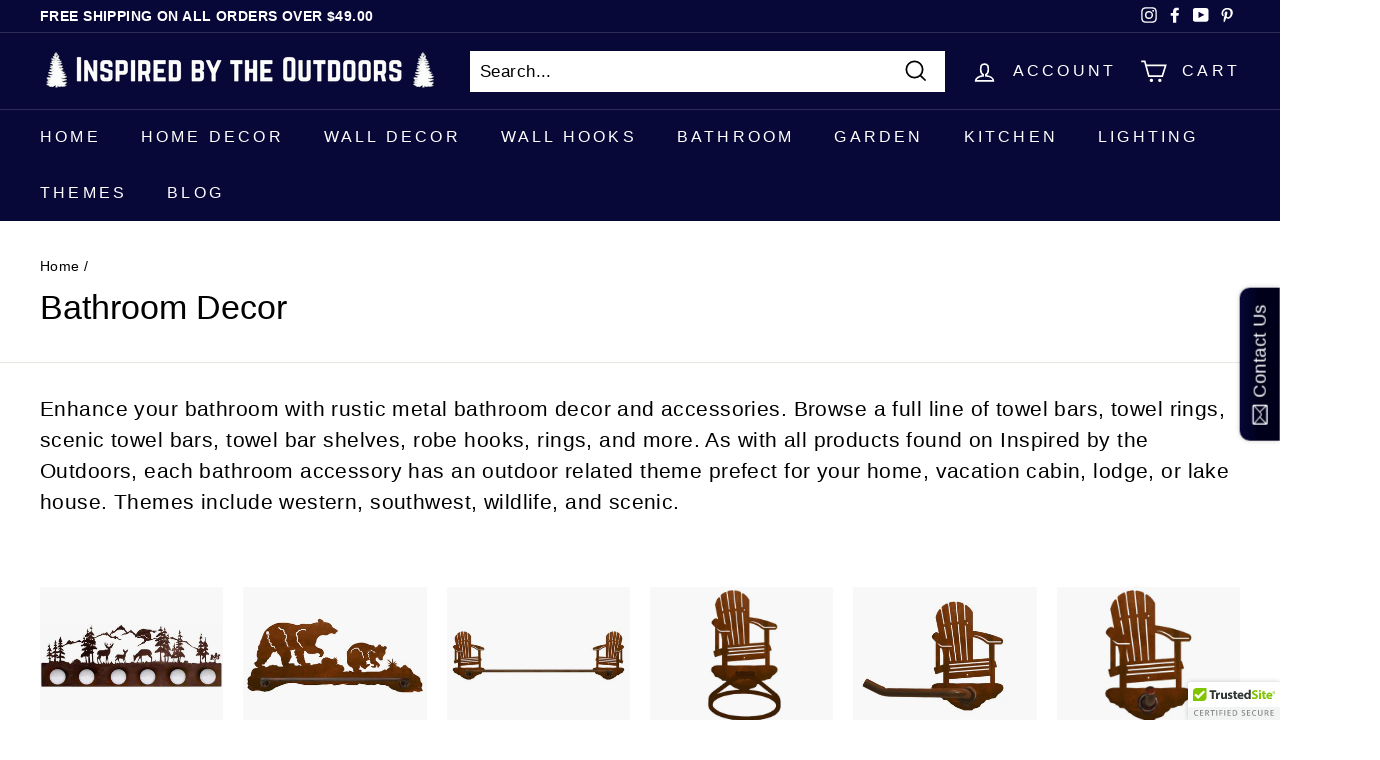

--- FILE ---
content_type: text/html; charset=utf-8
request_url: https://inspiredbytheoutdoors.com/collections/bathroom
body_size: 58781
content:
<!doctype html>
<html class="no-js" lang="en" dir="ltr">
  <head>
    
    
    
<!-- seo-booster-json-ld -->

<!-- seo-booster-json-ld-store -->
<script type="application/ld+json">
{
   "@context": "http://schema.org",
   "@type": "WebSite",
   "url": "https://inspiredbytheoutdoors.com/",
   "potentialAction": {
     "@type": "SearchAction",
     "target": "https://inspiredbytheoutdoors.com/search?q={search_term_string}",
     "query-input": "required name=search_term_string"
   }
}
</script>
<script type="application/ld+json">
{
	"@context": "http://schema.org",
	"@type": "Organization",
	"url": "https://inspiredbytheoutdoors.com"}
</script>
<!-- End - seo-booster-json-ld-store -->



<!-- seo-booster-json-ld-Breadcrumb -->
<script type="application/ld+json">
    {
        "@context": "http://schema.org",
        "@type": "BreadcrumbList",
        "itemListElement": [{
            "@type": "ListItem",
            "position": 1,
            "item": {
                "@type": "Website",
                "@id": "https://inspiredbytheoutdoors.com",
                "name": "Inspired by the Outdoors"
            }
        },{
                "@type": "ListItem",
                "position": 2,
                "item": {
                    "@type": "CollectionPage",
                    "@id":  "https://inspiredbytheoutdoors.com/collections/bathroom",
                    "name": "Bathroom Decor"
                }
            }]

 }
</script><!-- seo-booster-json-ld-collection -->

<script type="application/ld+json">
    [
        {
            "@context" : "http://schema.org",
            "@type": "CollectionPage",
            "name": "Bathroom Decor",
            "url": "https://inspiredbytheoutdoors.com/collections/bathroom",
            "description": "Enhance your bathroom with rustic metal bathroom decor and accessories. Browse a full line of towel bars, towel rings, scenic towel bars, towel bar shelves, robe hooks, rings, and more. As with all products found on Inspired by the Outdoors, each bathroom accessory has an outdoor related theme prefect for your home, vacation cabin, lodge, or lake house. Themes include western, southwest, wildlife, and scenic.",
            "image": "https://inspiredbytheoutdoors.com/cdn/shop/collections/inspired-bathroom-decor.jpg?v=1622074699"
        },

        {
            "@context" : "http://schema.org",
            "@type" : "Product",
            "url" : "https://inspiredbytheoutdoors.com/products/kokopelli-design-27-scenic-towel-bar",
            "name" : "Kokopelli Design 27 Inch Scenic Towel Bar",
            "description" : "Spice up your home or cabin bathroom with quality rustic bathroom decor. This rustic scenic towel bar features a Kokopelli design, perfect for a southwest themed bathroom.  Each piece of charming bathroom decor is handmade and ships directly from the manufacturer here in Utah.  This product is made to order and usually ships in 2 to 4 weeks.Product Dimensions:Towel Bar 27&quot; in lengthOverall 30&quot;X 11&quot; X 4&quot;Product Weight:8lbsNew Design:We are proud to announce that all towel bars now come in a new design. The upgrades made only affect the towel bar part of the design, not the metal art. Please see the photo sample provided. If you have any questions about the new design, please contact us. Available Finishes:Two Tone Rust &quot;TTR&quot;Rust Powder Coat &quot;RP&quot;Black Powder Coat &quot;BP&quot;Click here to see product samples of our three metal art finishes.Metal Finish Disclaimer:Please note, the metal finish on all of our rustic metal art is hand crafted. The metal surface is presented to you in the exact way as it was received from the mill, which may include some dings, and scratches. This distress look is left to add that rustic charm to each piece of metal decor. Please note that this process can create variations in color and texture.  Not only is each piece made to order, each piece is also unique to you.Shipping:This product is made to order and usually ships in 2 to 4 weeks.",
            "image": "https://inspiredbytheoutdoors.com/cdn/shop/products/Untitleddesign_13.jpg?v=1635796536",
            "brand": { "name": "Ironwood Industries"},
            "sku": "BA-8077-TTR",
            "weight": "0.0lb",
            "aggregateRating": {
                "@type": "AggregateRating",
                "description": "Judge.me Reviews",
                "ratingValue": "5.00",
                "reviewCount": "1"
            },
            "offers" : [
            {
                "@type" : "Offer" ,
                "priceCurrency" : "USD" ,
                "price" : "134.95" ,
                "priceValidUntil": "2026-05-04",
                "availability" : "http://schema.org/InStock" ,
                "itemCondition": "http://schema.org/NewCondition",
                "sku": "BA-8077-TTR",
                "name": "Two Tone Rust &quot;TTR&quot;" ,"url" : "https://inspiredbytheoutdoors.com/products/kokopelli-design-27-scenic-towel-bar?variant=34722499587" ,
                "seller" : {
                    "@type" : "Organization" ,
                    "name" : "Inspired by the Outdoors"
                }
            },
            {
                "@type" : "Offer" ,
                "priceCurrency" : "USD" ,
                "price" : "134.95" ,
                "priceValidUntil": "2026-05-04",
                "availability" : "http://schema.org/InStock" ,
                "itemCondition": "http://schema.org/NewCondition",
                "sku": "BA-8077-RP",
                "name": "Two Tone Rust &quot;TTR&quot;" ,"url" : "https://inspiredbytheoutdoors.com/products/kokopelli-design-27-scenic-towel-bar?variant=34722499651" ,
                "seller" : {
                    "@type" : "Organization" ,
                    "name" : "Inspired by the Outdoors"
                }
            },
            {
                "@type" : "Offer" ,
                "priceCurrency" : "USD" ,
                "price" : "134.95" ,
                "priceValidUntil": "2026-05-04",
                "availability" : "http://schema.org/InStock" ,
                "itemCondition": "http://schema.org/NewCondition",
                "sku": "BA-8077-BP",
                "name": "Two Tone Rust &quot;TTR&quot;" ,"url" : "https://inspiredbytheoutdoors.com/products/kokopelli-design-27-scenic-towel-bar?variant=32984313495611" ,
                "seller" : {
                    "@type" : "Organization" ,
                    "name" : "Inspired by the Outdoors"
                }
            }
        ]},

        {
            "@context" : "http://schema.org",
            "@type" : "Product",
            "url" : "https://inspiredbytheoutdoors.com/products/kokopelli-towel-ring",
            "name" : "Kokopelli Towel Ring",
            "description" : "Hang your bath towels using this quality southwest themed towel ring. This rustic metal towel ring features a kokopelli design. Each piece of charming bathroom decor is handmade and ships directly from the manufacturer here in Utah. This product is made to order and usually ships in 2 to 4 weeks.To match all your bathroom hardware this design is also available in a:27&quot; Towel Bar18&quot; Hand Towel BarTissue holderRobe hookProduct Dimensions:Overall 6&quot; X 9&quot; X 2&quot;Product Weight:1.5 lbsAvailable Finishes:Two Tone Rust &quot;TTR&quot;Rust Powder Coat &quot;RP&quot;Black Powder Coat &quot;BP&quot;Click here to see product samples of our three metal art finishes.Metal Finish Disclaimer:Please note, the metal finish on all of our rustic metal art is hand crafted. The metal surface is presented to you in the exact way as it was received from the mill, which may include some dings, and scratches. This distress look is left to add that rustic charm to each piece of metal decor. Please note that this process can create variations in color and texture.  Not only is each piece made to order, each piece is also unique to you.Shipping:This product is made to order and usually ships in 2 to 4 weeks.",
            "image": "https://inspiredbytheoutdoors.com/cdn/shop/products/BA-8335-Kokopelli-Towel-Rin.jpg?v=1593021012",
            "brand": { "name": "Ironwood Industries"},
            "sku": "BA-8335-TTR",
            "weight": "0.0lb",
            "offers" : [
            {
                "@type" : "Offer" ,
                "priceCurrency" : "USD" ,
                "price" : "57.95" ,
                "priceValidUntil": "2026-05-04",
                "availability" : "http://schema.org/InStock" ,
                "itemCondition": "http://schema.org/NewCondition",
                "sku": "BA-8335-TTR",
                "name": "Two Tone Rust &quot;TTR&quot;" ,"url" : "https://inspiredbytheoutdoors.com/products/kokopelli-towel-ring?variant=34430735683" ,
                "seller" : {
                    "@type" : "Organization" ,
                    "name" : "Inspired by the Outdoors"
                }
            },
            {
                "@type" : "Offer" ,
                "priceCurrency" : "USD" ,
                "price" : "57.95" ,
                "priceValidUntil": "2026-05-04",
                "availability" : "http://schema.org/InStock" ,
                "itemCondition": "http://schema.org/NewCondition",
                "sku": "BA-8335-RP",
                "name": "Two Tone Rust &quot;TTR&quot;" ,"url" : "https://inspiredbytheoutdoors.com/products/kokopelli-towel-ring?variant=34430735747" ,
                "seller" : {
                    "@type" : "Organization" ,
                    "name" : "Inspired by the Outdoors"
                }
            },
            {
                "@type" : "Offer" ,
                "priceCurrency" : "USD" ,
                "price" : "57.95" ,
                "priceValidUntil": "2026-05-04",
                "availability" : "http://schema.org/InStock" ,
                "itemCondition": "http://schema.org/NewCondition",
                "sku": "BA-8335-BP",
                "name": "Two Tone Rust &quot;TTR&quot;" ,"url" : "https://inspiredbytheoutdoors.com/products/kokopelli-towel-ring?variant=34866571116708" ,
                "seller" : {
                    "@type" : "Organization" ,
                    "name" : "Inspired by the Outdoors"
                }
            }
        ]},

        {
            "@context" : "http://schema.org",
            "@type" : "Product",
            "url" : "https://inspiredbytheoutdoors.com/products/pine-forest-27-scenic-towel-bar",
            "name" : "Pine Forest 27 Inch Scenic Towel Bar",
            "description" : "Spice up your home or cabin bathroom with quality rustic bathroom decor. This rustic scenic towel bar features a pine tree forest design, perfect for an outdoor themed bathroom.  Each piece of charming bathroom decor is handmade and ships directly from the manufacturer here in Utah.  This product is made to order and usually ships in 2 to 4 weeks.Product Dimensions:Towel Bar 27&quot; in lengthOverall 30&quot;X 11&quot; X 4&quot;Product Weight:8lbsNew Design:We are proud to announce that all towel bars now come in a new design. The upgrades made only affect the towel bar part of the design, not the metal art. Please see the photo sample provided. If you have any questions about the new design, please contact us. Available Finishes:Two Tone Rust &quot;TTR&quot;Rust Powder Coat &quot;RP&quot;Black Powder Coat &quot;BP&quot;Click here to see product samples of our three metal art finishes.Metal Finish Disclaimer:Please note, the metal finish on all of our rustic metal art is hand crafted. The metal surface is presented to you in the exact way as it was received from the mill, which may include some dings, and scratches. This distress look is left to add that rustic charm to each piece of metal decor. Please note that this process can create variations in color and texture.  Not only is each piece made to order, each piece is also unique to you.Shipping:This product is made to order and usually ships in 2 to 4 weeks.",
            "image": "https://inspiredbytheoutdoors.com/cdn/shop/products/BA-8080-Pine-Forest-Scenic-Towel-Bar.gif?v=1601180240",
            "brand": { "name": "Ironwood Industries"},
            "sku": "BA-8080-TTR",
            "weight": "0.0lb",
            "offers" : [
            {
                "@type" : "Offer" ,
                "priceCurrency" : "USD" ,
                "price" : "134.95" ,
                "priceValidUntil": "2026-05-04",
                "availability" : "http://schema.org/InStock" ,
                "itemCondition": "http://schema.org/NewCondition",
                "sku": "BA-8080-TTR",
                "name": "Two Tone Rust &quot;TTR&quot;" ,"url" : "https://inspiredbytheoutdoors.com/products/pine-forest-27-scenic-towel-bar?variant=34718520259" ,
                "seller" : {
                    "@type" : "Organization" ,
                    "name" : "Inspired by the Outdoors"
                }
            },
            {
                "@type" : "Offer" ,
                "priceCurrency" : "USD" ,
                "price" : "134.95" ,
                "priceValidUntil": "2026-05-04",
                "availability" : "http://schema.org/InStock" ,
                "itemCondition": "http://schema.org/NewCondition",
                "sku": "BA-8080-RP",
                "name": "Two Tone Rust &quot;TTR&quot;" ,"url" : "https://inspiredbytheoutdoors.com/products/pine-forest-27-scenic-towel-bar?variant=34718520323" ,
                "seller" : {
                    "@type" : "Organization" ,
                    "name" : "Inspired by the Outdoors"
                }
            },
            {
                "@type" : "Offer" ,
                "priceCurrency" : "USD" ,
                "price" : "134.95" ,
                "priceValidUntil": "2026-05-04",
                "availability" : "http://schema.org/InStock" ,
                "itemCondition": "http://schema.org/NewCondition",
                "sku": "BA-8080-BP",
                "name": "Two Tone Rust &quot;TTR&quot;" ,"url" : "https://inspiredbytheoutdoors.com/products/pine-forest-27-scenic-towel-bar?variant=32984802459707" ,
                "seller" : {
                    "@type" : "Organization" ,
                    "name" : "Inspired by the Outdoors"
                }
            }
        ]},

        {
            "@context" : "http://schema.org",
            "@type" : "Product",
            "url" : "https://inspiredbytheoutdoors.com/products/kokopelli-design-27-towel-bar",
            "name" : "Kokopelli Design 27 Inch Towel Bar",
            "description" : "Spice up your home or cabin bathroom with quality rustic bathroom decor. This rustic metal hand towel bar features a Kokopelli design, perfect for a southwest themed bathroom.  Each piece of charming bathroom decor is handmade and ships directly from the manufacturer here in Utah. This product is made to order and usually ships in 2 to 4 weeks.To match all your bathroom hardware this design is also available in a:Towel ringTissue holderRobe hookProduct Dimensions:Towel Bar 27&quot; in lengthOverall 35&quot;X 9&quot;X 4&quot;Product Weight:5lbsNew Design:We are proud to announce that all towel bars now come in a new design. The upgrades made only affect the towel bar part of the design, not the metal art. Please see the photo sample provided. If you have any questions about the new design, please contact us.Available Finishes:Two Tone Rust &quot;TTR&quot;Rust Powder Coat &quot;RP&quot; Black Powder Coat &quot;BP&quot;Click here to see product samples of our three metal art finishes.Metal Finish Disclaimer:Please note, the metal finish on all of our rustic metal art is hand crafted. The metal surface is presented to you in the exact way as it was received from the mill, which may include some dings, and scratches. This distress look is left to add that rustic charm to each piece of metal decor. Please note that this process can create variations in color and texture.  Not only is each piece made to order, each piece is also unique to you.Shipping:This product is made to order and usually ships in 2 to 4 weeks.",
            "image": "https://inspiredbytheoutdoors.com/cdn/shop/products/BA-8035-Kokopelli-Towel-Bar_5445617c-204e-4303-9c94-fe9289d0ddee.jpg?v=1601179796",
            "brand": { "name": "Ironwood Industries"},
            "sku": "BA-8035-TTR",
            "weight": "0.0lb",
            "offers" : [
            {
                "@type" : "Offer" ,
                "priceCurrency" : "USD" ,
                "price" : "96.95" ,
                "priceValidUntil": "2026-05-04",
                "availability" : "http://schema.org/InStock" ,
                "itemCondition": "http://schema.org/NewCondition",
                "sku": "BA-8035-TTR",
                "name": "Two Tone Rust &quot;TTR&quot;" ,"url" : "https://inspiredbytheoutdoors.com/products/kokopelli-design-27-towel-bar?variant=34585125443" ,
                "seller" : {
                    "@type" : "Organization" ,
                    "name" : "Inspired by the Outdoors"
                }
            },
            {
                "@type" : "Offer" ,
                "priceCurrency" : "USD" ,
                "price" : "96.95" ,
                "priceValidUntil": "2026-05-04",
                "availability" : "http://schema.org/InStock" ,
                "itemCondition": "http://schema.org/NewCondition",
                "sku": "BA-8035-RP",
                "name": "Two Tone Rust &quot;TTR&quot;" ,"url" : "https://inspiredbytheoutdoors.com/products/kokopelli-design-27-towel-bar?variant=34585125507" ,
                "seller" : {
                    "@type" : "Organization" ,
                    "name" : "Inspired by the Outdoors"
                }
            },
            {
                "@type" : "Offer" ,
                "priceCurrency" : "USD" ,
                "price" : "96.95" ,
                "priceValidUntil": "2026-05-04",
                "availability" : "http://schema.org/InStock" ,
                "itemCondition": "http://schema.org/NewCondition",
                "sku": "BA-8035-BP",
                "name": "Two Tone Rust &quot;TTR&quot;" ,"url" : "https://inspiredbytheoutdoors.com/products/kokopelli-design-27-towel-bar?variant=32984332009531" ,
                "seller" : {
                    "@type" : "Organization" ,
                    "name" : "Inspired by the Outdoors"
                }
            }
        ]},

        {
            "@context" : "http://schema.org",
            "@type" : "Product",
            "url" : "https://inspiredbytheoutdoors.com/products/pine-cone-design-robe-hook",
            "name" : "Pine Cone Design Robe Hook",
            "description" : "This rustic bathroom functional metal robe hook allows you to securely hang your robe, towel, or clothes, while adding a rustic charm to your bathroom. This robe hook features a pine cone design perfect for a themed wildlife or outdoor bathroom. Each hook is handmade and ships directly from the manufacturer here in Utah.This product is made to order and usually ships in 2 to 4 weeks.To match all your bathroom hardware this design is also available in a:27&quot; Towel Bar18&quot; Hand Towel BarTowel RingTissue HolderProduct Dimensions:Overall 6&quot; X 9&quot; X 3&quot;Product Weight:1.5 lbsAvailable finishes:Two Tone Rust &quot;TTR&quot;Rust Powder Coat &quot;RP&quot;Black Powder Coat &quot;BP&quot;Click here to see product samples of our three metal art finishes.Metal Finish Disclaimer:Please note, the metal finish on all of our rustic metal art is hand crafted. The metal surface is presented to you in the exact way as it was received from the mill, which may include some dings, and scratches. This distress look is left to add that rustic charm to each piece of metal decor. Please note that this process can create variations in color and texture.  Not only is each piece made to order, each piece is also unique to you.Shipping:This product is made to order and usually ships in 2 to 4 weeks.",
            "image": "https://inspiredbytheoutdoors.com/cdn/shop/products/BA-8722-Pine-Cone-Rob-Hook.jpg?v=1585434982",
            "brand": { "name": "Ironwood Industries"},
            "sku": "BA-8722-TTR",
            "weight": "0.0lb",
            "offers" : [
            {
                "@type" : "Offer" ,
                "priceCurrency" : "USD" ,
                "price" : "57.95" ,
                "priceValidUntil": "2026-05-04",
                "availability" : "http://schema.org/InStock" ,
                "itemCondition": "http://schema.org/NewCondition",
                "sku": "BA-8722-TTR",
                "name": "Two Tone Rust &quot;TTR&quot;" ,"url" : "https://inspiredbytheoutdoors.com/products/pine-cone-design-robe-hook?variant=34481188931" ,
                "seller" : {
                    "@type" : "Organization" ,
                    "name" : "Inspired by the Outdoors"
                }
            },
            {
                "@type" : "Offer" ,
                "priceCurrency" : "USD" ,
                "price" : "57.95" ,
                "priceValidUntil": "2026-05-04",
                "availability" : "http://schema.org/InStock" ,
                "itemCondition": "http://schema.org/NewCondition",
                "sku": "BA-8722-RP",
                "name": "Two Tone Rust &quot;TTR&quot;" ,"url" : "https://inspiredbytheoutdoors.com/products/pine-cone-design-robe-hook?variant=34481189059" ,
                "seller" : {
                    "@type" : "Organization" ,
                    "name" : "Inspired by the Outdoors"
                }
            },
            {
                "@type" : "Offer" ,
                "priceCurrency" : "USD" ,
                "price" : "57.95" ,
                "priceValidUntil": "2026-05-04",
                "availability" : "http://schema.org/InStock" ,
                "itemCondition": "http://schema.org/NewCondition",
                "sku": "BA-8722-BP",
                "name": "Two Tone Rust &quot;TTR&quot;" ,"url" : "https://inspiredbytheoutdoors.com/products/pine-cone-design-robe-hook?variant=33010708152379" ,
                "seller" : {
                    "@type" : "Organization" ,
                    "name" : "Inspired by the Outdoors"
                }
            }
        ]},

        {
            "@context" : "http://schema.org",
            "@type" : "Product",
            "url" : "https://inspiredbytheoutdoors.com/products/new-mexico-sun-design-tissue-holder",
            "name" : "New Mexico Sun Design Tissue Holder",
            "description" : "This rustic bathroom tissue holder features a new Mexico design, which makes it the perfect addition to any southwest themed bathroom.  Each tissue holder is hand made and ships directly from the manufacturer here in Utah. This product is made to order and usually ships in 2 to 4 weeks.To match all your bathroom hardware this design is also available in a:27&quot; Towel Bar18&quot; Hand Towel BarTowel RingRobe hookProduct Dimensions:Overall 10&quot; X 8&quot; X 4&quot;Product Weight:1.5 lbsNew Design: We are proud to announce that all toilet tissue holders now come in a new design. The upgrades made only affect the tissue holder part of the design, not the metal art. Please see the photo sample provided. If you have any questions about the new design, please contact us.Available Finishes:Two Tone Rust &quot;TTR&quot;Rust Powder Coat &quot;RP&quot;Black Powder Coat &quot;BP&quot;Click here to see product samples of our three metal art finishes.Metal Finish Disclaimer:Please note, the metal finish on all of our rustic metal art is hand crafted. The metal surface is presented to you in the exact way as it was received from the mill, which may include some dings, and scratches. This distress look is left to add that rustic charm to each piece of metal decor. Please note that this process can create variations in color and texture.  Not only is each piece made to order, each piece is also unique to you.Shipping:This product is made to order and usually ships in 2 to 4 weeks.",
            "image": "https://inspiredbytheoutdoors.com/cdn/shop/products/BA-8626-New-Mexico-Sun-Tiss.jpg?v=1601182359",
            "brand": { "name": "Ironwood Industries"},
            "sku": "BA-8626-TTR",
            "weight": "0.0lb",
            "offers" : [
            {
                "@type" : "Offer" ,
                "priceCurrency" : "USD" ,
                "price" : "57.95" ,
                "priceValidUntil": "2026-05-04",
                "availability" : "http://schema.org/InStock" ,
                "itemCondition": "http://schema.org/NewCondition",
                "sku": "BA-8626-TTR",
                "name": "Two Tone Rust &quot;TTR&quot;" ,"url" : "https://inspiredbytheoutdoors.com/products/new-mexico-sun-design-tissue-holder?variant=34472918211" ,
                "seller" : {
                    "@type" : "Organization" ,
                    "name" : "Inspired by the Outdoors"
                }
            },
            {
                "@type" : "Offer" ,
                "priceCurrency" : "USD" ,
                "price" : "57.95" ,
                "priceValidUntil": "2026-05-04",
                "availability" : "http://schema.org/InStock" ,
                "itemCondition": "http://schema.org/NewCondition",
                "sku": "BA-8626-RP",
                "name": "Two Tone Rust &quot;TTR&quot;" ,"url" : "https://inspiredbytheoutdoors.com/products/new-mexico-sun-design-tissue-holder?variant=34472918275" ,
                "seller" : {
                    "@type" : "Organization" ,
                    "name" : "Inspired by the Outdoors"
                }
            },
            {
                "@type" : "Offer" ,
                "priceCurrency" : "USD" ,
                "price" : "57.95" ,
                "priceValidUntil": "2026-05-04",
                "availability" : "http://schema.org/InStock" ,
                "itemCondition": "http://schema.org/NewCondition",
                "sku": "BA-8626-BP",
                "name": "Two Tone Rust &quot;TTR&quot;" ,"url" : "https://inspiredbytheoutdoors.com/products/new-mexico-sun-design-tissue-holder?variant=32889543295035" ,
                "seller" : {
                    "@type" : "Organization" ,
                    "name" : "Inspired by the Outdoors"
                }
            }
        ]},

        {
            "@context" : "http://schema.org",
            "@type" : "Product",
            "url" : "https://inspiredbytheoutdoors.com/products/new-mexico-sun-towel-ring",
            "name" : "New Mexico Sun Towel Ring",
            "description" : "Hang your bath towels using this quality southwest themed towel ring. This rustic metal towel ring features a new mexico sun design. Each piece of charming bathroom decor is handmade and ships directly from the manufacturer here in Utah. This product is made to order and usually ships in 2 to 4 weeks.To match all your bathroom hardware this design is also available in a:27&quot; Towel Bar18&quot; Hand Towel BarTissue holderRobe hookProduct Dimensions:Overall 7&quot; X 10&quot; X 2&quot;Product Weight:1.5 lbsAvailable Finishes:Two Tone Rust &quot;TTR&quot;Rust Powder Coat &quot;RP&quot;Black Powder Coat &quot;BP&quot;Click here to see product samples of our three metal art finishes.Metal Finish Disclaimer:Please note, the metal finish on all of our rustic metal art is hand crafted. The metal surface is presented to you in the exact way as it was received from the mill, which may include some dings, and scratches. This distress look is left to add that rustic charm to each piece of metal decor. Please note that this process can create variations in color and texture.  Not only is each piece made to order, each piece is also unique to you.Shipping:This product is made to order and usually ships in 2 to 4 weeks.",
            "image": "https://inspiredbytheoutdoors.com/cdn/shop/products/BA-8826-New-Mexico-Sun-Towe.jpg?v=1593021766",
            "brand": { "name": "Ironwood Industries"},
            "sku": "BA-8826-TTR",
            "weight": "0.0lb",
            "offers" : [
            {
                "@type" : "Offer" ,
                "priceCurrency" : "USD" ,
                "price" : "57.95" ,
                "priceValidUntil": "2026-05-04",
                "availability" : "http://schema.org/InStock" ,
                "itemCondition": "http://schema.org/NewCondition",
                "sku": "BA-8826-TTR",
                "name": "Two Tone Rust &quot;TTR&quot;" ,"url" : "https://inspiredbytheoutdoors.com/products/new-mexico-sun-towel-ring?variant=34430565955" ,
                "seller" : {
                    "@type" : "Organization" ,
                    "name" : "Inspired by the Outdoors"
                }
            },
            {
                "@type" : "Offer" ,
                "priceCurrency" : "USD" ,
                "price" : "57.95" ,
                "priceValidUntil": "2026-05-04",
                "availability" : "http://schema.org/InStock" ,
                "itemCondition": "http://schema.org/NewCondition",
                "sku": "BA-8826-RP",
                "name": "Two Tone Rust &quot;TTR&quot;" ,"url" : "https://inspiredbytheoutdoors.com/products/new-mexico-sun-towel-ring?variant=34430566019" ,
                "seller" : {
                    "@type" : "Organization" ,
                    "name" : "Inspired by the Outdoors"
                }
            },
            {
                "@type" : "Offer" ,
                "priceCurrency" : "USD" ,
                "price" : "57.95" ,
                "priceValidUntil": "2026-05-04",
                "availability" : "http://schema.org/InStock" ,
                "itemCondition": "http://schema.org/NewCondition",
                "sku": "BA-8826-BP",
                "name": "Two Tone Rust &quot;TTR&quot;" ,"url" : "https://inspiredbytheoutdoors.com/products/new-mexico-sun-towel-ring?variant=34866663030948" ,
                "seller" : {
                    "@type" : "Organization" ,
                    "name" : "Inspired by the Outdoors"
                }
            }
        ]},

        {
            "@context" : "http://schema.org",
            "@type" : "Product",
            "url" : "https://inspiredbytheoutdoors.com/products/double-pine-tree-towel-ring",
            "name" : "Double Pine Tree Towel Ring",
            "description" : "Hang your bath towels using this quality outdoor themed towel ring. This rustic metal towel ring features a double pine tree design. Each piece of charming bathroom decor is handmade and ships directly from the manufacturer here in Utah. This product is made to order and usually ships in 2 to 4 weeks.To match all your bathroom hardware this design is also available in a:27&quot; Towel Bar 18&quot; Hand Towel Bar Tissue holderRobe hookProduct Dimensions:Overall 6&quot; X 9&quot; X 2&quot;Product Weight:1.5 lbsAvailable Finishes:Two Tone Rust &quot;TTR&quot;Rust Powder Coat &quot;RP&quot;Black Powder Coat &quot;BP&quot;Click here to see product samples of our three metal art finishes.Metal Finish Disclaimer:Please note, the metal finish on all of our rustic metal art is hand crafted. The metal surface is presented to you in the exact way as it was received from the mill, which may include some dings, and scratches. This distress look is left to add that rustic charm to each piece of metal decor. Please note that this process can create variations in color and texture.  Not only is each piece made to order, each piece is also unique to you.Shipping:This product is made to order and usually ships in 2 to 4 weeks.",
            "image": "https://inspiredbytheoutdoors.com/cdn/shop/products/BA-8359-Double-Pines-Towel.jpg?v=1593020842",
            "brand": { "name": "Ironwood Industries"},
            "sku": "BA-8359-TTR",
            "weight": "0.0lb",
            "offers" : [
            {
                "@type" : "Offer" ,
                "priceCurrency" : "USD" ,
                "price" : "57.95" ,
                "priceValidUntil": "2026-05-04",
                "availability" : "http://schema.org/InStock" ,
                "itemCondition": "http://schema.org/NewCondition",
                "sku": "BA-8359-TTR",
                "name": "Two Tone Rust &quot;TTR&quot;" ,"url" : "https://inspiredbytheoutdoors.com/products/double-pine-tree-towel-ring?variant=34427680003" ,
                "seller" : {
                    "@type" : "Organization" ,
                    "name" : "Inspired by the Outdoors"
                }
            },
            {
                "@type" : "Offer" ,
                "priceCurrency" : "USD" ,
                "price" : "57.95" ,
                "priceValidUntil": "2026-05-04",
                "availability" : "http://schema.org/InStock" ,
                "itemCondition": "http://schema.org/NewCondition",
                "sku": "BA-8359-RP",
                "name": "Two Tone Rust &quot;TTR&quot;" ,"url" : "https://inspiredbytheoutdoors.com/products/double-pine-tree-towel-ring?variant=34427680067" ,
                "seller" : {
                    "@type" : "Organization" ,
                    "name" : "Inspired by the Outdoors"
                }
            },
            {
                "@type" : "Offer" ,
                "priceCurrency" : "USD" ,
                "price" : "57.95" ,
                "priceValidUntil": "2026-05-04",
                "availability" : "http://schema.org/InStock" ,
                "itemCondition": "http://schema.org/NewCondition",
                "sku": "BA-8359-BP",
                "name": "Two Tone Rust &quot;TTR&quot;" ,"url" : "https://inspiredbytheoutdoors.com/products/double-pine-tree-towel-ring?variant=34866555912356" ,
                "seller" : {
                    "@type" : "Organization" ,
                    "name" : "Inspired by the Outdoors"
                }
            }
        ]},

        {
            "@context" : "http://schema.org",
            "@type" : "Product",
            "url" : "https://inspiredbytheoutdoors.com/products/desert-scene-34-towel-bar-shelf",
            "name" : "Desert Scene 34 Inch Towel Bar Shelf",
            "description" : "This rustic scenic towel bar shelf, features a desert scene, perfect for a southwest themed bathroom. It functions as a towel holder and provides additional space on top for decor, or other bathroom accessories.Each piece of charming bathroom decor is handmade and ships directly from the manufacturer here in Utah. Shelf is available in 3 different metal finishes and your choice of wood.Product Dimensions:34&quot;X 8&quot; X 7&quot;Product Weight:Average Weight 10 lbsAvailable Wood:Alder ShelfPine ShelfAvailable finishes:Two Tone Rust &quot;TTR&quot;Rust Powder Coat &quot;RP&quot;Black Powder Coat &quot;BP&quot;Metal Finish Disclaimer:Please note, the metal finish on all of our rustic metal art is hand crafted. The metal surface is presented to you in the exact way as it was received from the mill, which may include some dings, and scratches. This distress look is left to add that rustic charm to each piece of metal decor. Please note that this process can create variations in color and texture.  Not only is each piece made to order, each piece is also unique to you.Shipping:This product is made to order. Please allow 4 to 6 weeks for your order to ship.Order Processing:Note; your card will be charged the day of purchase even though this product has a 4 to 6 week processing time.",
            "image": "https://inspiredbytheoutdoors.com/cdn/shop/products/BA-3416-Desert-Scene-Towel.jpg?v=1594060944",
            "brand": { "name": "Ironwood Industries"},
            "sku": "BA-3416-TTR",
            "weight": "0.0lb",
            "offers" : [
            {
                "@type" : "Offer" ,
                "priceCurrency" : "USD" ,
                "price" : "235.95" ,
                "priceValidUntil": "2026-05-04",
                "availability" : "http://schema.org/InStock" ,
                "itemCondition": "http://schema.org/NewCondition",
                "sku": "BA-3416-TTR",
                "name": "Two Tone Rust &quot;TTR&quot; / Pine Shelf" ,"url" : "https://inspiredbytheoutdoors.com/products/desert-scene-34-towel-bar-shelf?variant=34907549635" ,
                "seller" : {
                    "@type" : "Organization" ,
                    "name" : "Inspired by the Outdoors"
                }
            },
            {
                "@type" : "Offer" ,
                "priceCurrency" : "USD" ,
                "price" : "235.95" ,
                "priceValidUntil": "2026-05-04",
                "availability" : "http://schema.org/InStock" ,
                "itemCondition": "http://schema.org/NewCondition",
                "sku": "BA-3416-TTR",
                "name": "Two Tone Rust &quot;TTR&quot; / Pine Shelf" ,"url" : "https://inspiredbytheoutdoors.com/products/desert-scene-34-towel-bar-shelf?variant=34907549699" ,
                "seller" : {
                    "@type" : "Organization" ,
                    "name" : "Inspired by the Outdoors"
                }
            },
            {
                "@type" : "Offer" ,
                "priceCurrency" : "USD" ,
                "price" : "235.95" ,
                "priceValidUntil": "2026-05-04",
                "availability" : "http://schema.org/InStock" ,
                "itemCondition": "http://schema.org/NewCondition",
                "sku": "BA-3416-BP",
                "name": "Two Tone Rust &quot;TTR&quot; / Pine Shelf" ,"url" : "https://inspiredbytheoutdoors.com/products/desert-scene-34-towel-bar-shelf?variant=34907549763" ,
                "seller" : {
                    "@type" : "Organization" ,
                    "name" : "Inspired by the Outdoors"
                }
            },
            {
                "@type" : "Offer" ,
                "priceCurrency" : "USD" ,
                "price" : "235.95" ,
                "priceValidUntil": "2026-05-04",
                "availability" : "http://schema.org/InStock" ,
                "itemCondition": "http://schema.org/NewCondition",
                "sku": "BA-3416-BP",
                "name": "Two Tone Rust &quot;TTR&quot; / Pine Shelf" ,"url" : "https://inspiredbytheoutdoors.com/products/desert-scene-34-towel-bar-shelf?variant=34907549827" ,
                "seller" : {
                    "@type" : "Organization" ,
                    "name" : "Inspired by the Outdoors"
                }
            },
            {
                "@type" : "Offer" ,
                "priceCurrency" : "USD" ,
                "price" : "235.95" ,
                "priceValidUntil": "2026-05-04",
                "availability" : "http://schema.org/InStock" ,
                "itemCondition": "http://schema.org/NewCondition",
                "sku": "BA-3416-RP",
                "name": "Two Tone Rust &quot;TTR&quot; / Pine Shelf" ,"url" : "https://inspiredbytheoutdoors.com/products/desert-scene-34-towel-bar-shelf?variant=35054383268004" ,
                "seller" : {
                    "@type" : "Organization" ,
                    "name" : "Inspired by the Outdoors"
                }
            },
            {
                "@type" : "Offer" ,
                "priceCurrency" : "USD" ,
                "price" : "235.95" ,
                "priceValidUntil": "2026-05-04",
                "availability" : "http://schema.org/InStock" ,
                "itemCondition": "http://schema.org/NewCondition",
                "sku": "BA-3416-RP",
                "name": "Two Tone Rust &quot;TTR&quot; / Pine Shelf" ,"url" : "https://inspiredbytheoutdoors.com/products/desert-scene-34-towel-bar-shelf?variant=35054385201316" ,
                "seller" : {
                    "@type" : "Organization" ,
                    "name" : "Inspired by the Outdoors"
                }
            }
        ]},

        {
            "@context" : "http://schema.org",
            "@type" : "Product",
            "url" : "https://inspiredbytheoutdoors.com/products/desert-cactus-design-27-scenic-towel-bar",
            "name" : "Desert Cactus Design 27 Inch Scenic Towel Bar",
            "description" : "Spice up your home or cabin bathroom with quality rustic bathroom decor. This rustic scenic towel bar features a desert cactus design, perfect for a southwest themed bathroom.  Each piece of charming bathroom decor is handmade and ships directly from the manufacturer here in Utah.  This product is made to order and usually ships in 2 to 4 weeks.Product Dimensions:Towel Bar 27&quot; in lengthOverall 30&quot;X 11&quot; X 4&quot;Product Weight:8lbsNew Design:We are proud to announce that all towel bars now come in a new design. The upgrades made only affect the towel bar part of the design, not the metal art. Please see the photo sample provided. If you have any questions about the new design, please contact us.Available Finishes:Two Tone Rust &quot;TTR&quot;Rust Powder Coat &quot;RP&quot;Black Powder Coat &quot;BP&quot;Click here to see product samples of our three metal art finishes.Metal Finish Disclaimer:Please note, the metal finish on all of our rustic metal art is hand crafted. The metal surface is presented to you in the exact way as it was received from the mill, which may include some dings, and scratches. This distress look is left to add that rustic charm to each piece of metal decor. Please note that this process can create variations in color and texture.  Not only is each piece made to order, each piece is also unique to you.Shipping:This product is made to order and usually ships in 2 to 4 weeks.",
            "image": "https://inspiredbytheoutdoors.com/cdn/shop/products/BA-8534-Desert-Scenic-Towel-Bar.GIF?v=1601178979",
            "brand": { "name": "Ironwood Industries"},
            "sku": "BA-8075-TTR",
            "weight": "0.0lb",
            "offers" : [
            {
                "@type" : "Offer" ,
                "priceCurrency" : "USD" ,
                "price" : "134.95" ,
                "priceValidUntil": "2026-05-04",
                "availability" : "http://schema.org/InStock" ,
                "itemCondition": "http://schema.org/NewCondition",
                "sku": "BA-8075-TTR",
                "name": "Two Tone Rust &quot;TTR&quot;" ,"url" : "https://inspiredbytheoutdoors.com/products/desert-cactus-design-27-scenic-towel-bar?variant=34722444419" ,
                "seller" : {
                    "@type" : "Organization" ,
                    "name" : "Inspired by the Outdoors"
                }
            },
            {
                "@type" : "Offer" ,
                "priceCurrency" : "USD" ,
                "price" : "134.95" ,
                "priceValidUntil": "2026-05-04",
                "availability" : "http://schema.org/InStock" ,
                "itemCondition": "http://schema.org/NewCondition",
                "sku": "BA-8075-RP",
                "name": "Two Tone Rust &quot;TTR&quot;" ,"url" : "https://inspiredbytheoutdoors.com/products/desert-cactus-design-27-scenic-towel-bar?variant=34722444483" ,
                "seller" : {
                    "@type" : "Organization" ,
                    "name" : "Inspired by the Outdoors"
                }
            },
            {
                "@type" : "Offer" ,
                "priceCurrency" : "USD" ,
                "price" : "134.95" ,
                "priceValidUntil": "2026-05-04",
                "availability" : "http://schema.org/InStock" ,
                "itemCondition": "http://schema.org/NewCondition",
                "sku": "BA-8075-BP",
                "name": "Two Tone Rust &quot;TTR&quot;" ,"url" : "https://inspiredbytheoutdoors.com/products/desert-cactus-design-27-scenic-towel-bar?variant=32951587733563" ,
                "seller" : {
                    "@type" : "Organization" ,
                    "name" : "Inspired by the Outdoors"
                }
            }
        ]},

        {
            "@context" : "http://schema.org",
            "@type" : "Product",
            "url" : "https://inspiredbytheoutdoors.com/products/mountain-scene-18-scenic-hand-towel-bar",
            "name" : "Mountain Scene 18 Inch Scenic Hand Towel Bar",
            "description" : "Spice up your home or cabin bathroom with quality rustic bathroom decor. This rustic scenic hand towel bar features a mountain and pine tree scene, perfect for an outdoor themed bathroom.  Each piece of charming bathroom decor is handmade and ships directly from the manufacturer here in Utah.  This product is made to order and usually ships in 2 to 4 weeks.Product Dimensions:Towel Bar 18&quot; in lengthOverall 23&quot;X 11&quot; X 4&quot;Product Weight:6.5lbsNew Design:We are proud to announce that all towel bars now come in a new design. The upgrades made only affect the towel bar part of the design, not the metal art. Please see the photo sample provided. If you have any questions about the new design, please contact us.Available Finishes:Two Tone Rust &quot;TTR&quot;Rust Powder Coat &quot;RP&quot;Black Powder Coat &quot;BP&quot;Click here to see product samples of our three metal art finishes.Metal Finish Disclaimer:Please note, the metal finish on all of our rustic metal art is hand crafted. The metal surface is presented to you in the exact way as it was received from the mill, which may include some dings, and scratches. This distress look is left to add that rustic charm to each piece of metal decor. Please note that this process can create variations in color and texture.  Not only is each piece made to order, each piece is also unique to you.Shipping:This product is made to order and usually ships in 2 to 4 weeks.",
            "image": "https://inspiredbytheoutdoors.com/cdn/shop/products/BA-8448-Mountain-Scene-Hand-Towel-Bar.gif?v=1601179996",
            "brand": { "name": "Ironwood Industries"},
            "sku": "BA-8448-TTR",
            "weight": "0.0lb",
            "offers" : [
            {
                "@type" : "Offer" ,
                "priceCurrency" : "USD" ,
                "price" : "119.95" ,
                "priceValidUntil": "2026-05-04",
                "availability" : "http://schema.org/InStock" ,
                "itemCondition": "http://schema.org/NewCondition",
                "sku": "BA-8448-TTR",
                "name": "Two Tone Rust &quot;TTR&quot;" ,"url" : "https://inspiredbytheoutdoors.com/products/mountain-scene-18-scenic-hand-towel-bar?variant=34718793667" ,
                "seller" : {
                    "@type" : "Organization" ,
                    "name" : "Inspired by the Outdoors"
                }
            },
            {
                "@type" : "Offer" ,
                "priceCurrency" : "USD" ,
                "price" : "119.95" ,
                "priceValidUntil": "2026-05-04",
                "availability" : "http://schema.org/InStock" ,
                "itemCondition": "http://schema.org/NewCondition",
                "sku": "BA-8448-RP",
                "name": "Two Tone Rust &quot;TTR&quot;" ,"url" : "https://inspiredbytheoutdoors.com/products/mountain-scene-18-scenic-hand-towel-bar?variant=34718793731" ,
                "seller" : {
                    "@type" : "Organization" ,
                    "name" : "Inspired by the Outdoors"
                }
            },
            {
                "@type" : "Offer" ,
                "priceCurrency" : "USD" ,
                "price" : "119.95" ,
                "priceValidUntil": "2026-05-04",
                "availability" : "http://schema.org/InStock" ,
                "itemCondition": "http://schema.org/NewCondition",
                "sku": "BA-8448-BP",
                "name": "Two Tone Rust &quot;TTR&quot;" ,"url" : "https://inspiredbytheoutdoors.com/products/mountain-scene-18-scenic-hand-towel-bar?variant=32984494178363" ,
                "seller" : {
                    "@type" : "Organization" ,
                    "name" : "Inspired by the Outdoors"
                }
            }
        ]},

        {
            "@context" : "http://schema.org",
            "@type" : "Product",
            "url" : "https://inspiredbytheoutdoors.com/products/loon-design-27-hand-towel-bar",
            "name" : "Loon Design 27 Inch Towel Bar",
            "description" : "Spice up your home or cabin bathroom with quality rustic bathroom decor. This rustic metal hand towel bar features a loon design perfect for a wildlife or outdoor themed bathroom.  Each piece of charming bathroom decor is handmade and ships directly from the manufacturer here in Utah.  This product is made to order and usually ships in 2 to 4 weeks.To match all your bathroom hardware this design is also available in a:Towel ringTissue holderRobe hookProduct Dimensions:Towel Bar 27&quot; in lengthOverall 35&quot; X 5&quot; X 4&quot;Product Weight:5lbsNew Design:We are proud to announce that all towel bars now come in a new design. The upgrades made only affect the towel bar part of the design, not the metal art. Please see the photo sample provided. If you have any questions about the new design, please contact us.Available Finishes:Two Tone Rust &quot;TTR&quot;Rust Powder Coat &quot;RP&quot; Black Powder Coat &quot;BP&quot;Click here to see product samples of our three metal art finishes.Metal Finish Disclaimer:Please note, the metal finish on all of our rustic metal art is hand crafted. The metal surface is presented to you in the exact way as it was received from the mill, which may include some dings, and scratches. This distress look is left to add that rustic charm to each piece of metal decor. Please note that this process can create variations in color and texture.  Not only is each piece made to order, each piece is also unique to you.Shipping:This product is made to order and usually ships in 2 to 4 weeks.",
            "image": "https://inspiredbytheoutdoors.com/cdn/shop/products/BA-8521-Loon-Towel-Bar_242105f6-0814-4d52-ac92-53e6869e61d1.jpg?v=1601179936",
            "brand": { "name": "Ironwood Industries"},
            "sku": "BA-8521-TTR",
            "weight": "0.0lb",
            "offers" : [
            {
                "@type" : "Offer" ,
                "priceCurrency" : "USD" ,
                "price" : "96.95" ,
                "priceValidUntil": "2026-05-04",
                "availability" : "http://schema.org/InStock" ,
                "itemCondition": "http://schema.org/NewCondition",
                "sku": "BA-8521-TTR",
                "name": "Two Tone Rust &quot;TTR&quot;" ,"url" : "https://inspiredbytheoutdoors.com/products/loon-design-27-hand-towel-bar?variant=34584345411" ,
                "seller" : {
                    "@type" : "Organization" ,
                    "name" : "Inspired by the Outdoors"
                }
            },
            {
                "@type" : "Offer" ,
                "priceCurrency" : "USD" ,
                "price" : "96.95" ,
                "priceValidUntil": "2026-05-04",
                "availability" : "http://schema.org/InStock" ,
                "itemCondition": "http://schema.org/NewCondition",
                "sku": "BA-8521-RP",
                "name": "Two Tone Rust &quot;TTR&quot;" ,"url" : "https://inspiredbytheoutdoors.com/products/loon-design-27-hand-towel-bar?variant=34584345475" ,
                "seller" : {
                    "@type" : "Organization" ,
                    "name" : "Inspired by the Outdoors"
                }
            },
            {
                "@type" : "Offer" ,
                "priceCurrency" : "USD" ,
                "price" : "96.95" ,
                "priceValidUntil": "2026-05-04",
                "availability" : "http://schema.org/InStock" ,
                "itemCondition": "http://schema.org/NewCondition",
                "sku": "BA-8521-BP",
                "name": "Two Tone Rust &quot;TTR&quot;" ,"url" : "https://inspiredbytheoutdoors.com/products/loon-design-27-hand-towel-bar?variant=32984442142779" ,
                "seller" : {
                    "@type" : "Organization" ,
                    "name" : "Inspired by the Outdoors"
                }
            }
        ]},

        {
            "@context" : "http://schema.org",
            "@type" : "Product",
            "url" : "https://inspiredbytheoutdoors.com/products/new-mexico-sun-design-18-hand-towel-bar",
            "name" : "New Mexico Sun Design 18 Inch Hand Towel Bar",
            "description" : "Spice up your home or cabin bathroom with quality rustic bathroom decor. This rustic metal hand towel bar features a new Mexico sun design, perfect for a southwest themed bathroom.  Each piece of charming bathroom decor is handmade and ships directly from the manufacturer here in Utah. This product is made to order and usually ships in 2 to 4 weeks.To match all your bathroom hardware this design is also available in a:Towel ringTissue holderRobe hookProduct Dimensions: Towel Bar 18&quot; in lengthOverall 26&quot;X 8&quot;X 4&quot;Product Weight:4lbsNew Design:We are proud to announce that all towel bars now come in a new design. The upgrades made only affect the towel bar part of the design, not the metal art. Please see the photo sample provided. If you have any questions about the new design, please contact us.Available Finishes:Two Tone Rust &quot;TTR&quot;Rust Powder Coat &quot;RP&quot;Black Powder Coat &quot;BP&quot;Click here to see product samples of our three metal art finishes.Metal Finish Disclaimer:Please note, the metal finish on all of our rustic metal art is hand crafted. The metal surface is presented to you in the exact way as it was received from the mill, which may include some dings, and scratches. This distress look is left to add that rustic charm to each piece of metal decor. Please note that this process can create variations in color and texture.  Not only is each piece made to order, each piece is also unique to you.Shipping:This product is made to order and usually ships in 2 to 4 weeks.",
            "image": "https://inspiredbytheoutdoors.com/cdn/shop/products/BA-8526-New-Mexico-Sun-Towe.jpg?v=1601180084",
            "brand": { "name": "Ironwood Industries"},
            "sku": "BA-8926-TTR",
            "weight": "0.0lb",
            "offers" : [
            {
                "@type" : "Offer" ,
                "priceCurrency" : "USD" ,
                "price" : "94.95" ,
                "priceValidUntil": "2026-05-04",
                "availability" : "http://schema.org/InStock" ,
                "itemCondition": "http://schema.org/NewCondition",
                "sku": "BA-8926-TTR",
                "name": "Two Tone Rust &quot;TTR&quot;" ,"url" : "https://inspiredbytheoutdoors.com/products/new-mexico-sun-design-18-hand-towel-bar?variant=34583978435" ,
                "seller" : {
                    "@type" : "Organization" ,
                    "name" : "Inspired by the Outdoors"
                }
            },
            {
                "@type" : "Offer" ,
                "priceCurrency" : "USD" ,
                "price" : "94.95" ,
                "priceValidUntil": "2026-05-04",
                "availability" : "http://schema.org/InStock" ,
                "itemCondition": "http://schema.org/NewCondition",
                "sku": "BA-8926-RP",
                "name": "Two Tone Rust &quot;TTR&quot;" ,"url" : "https://inspiredbytheoutdoors.com/products/new-mexico-sun-design-18-hand-towel-bar?variant=34583978499" ,
                "seller" : {
                    "@type" : "Organization" ,
                    "name" : "Inspired by the Outdoors"
                }
            },
            {
                "@type" : "Offer" ,
                "priceCurrency" : "USD" ,
                "price" : "94.95" ,
                "priceValidUntil": "2026-05-04",
                "availability" : "http://schema.org/InStock" ,
                "itemCondition": "http://schema.org/NewCondition",
                "sku": "BA-8926-BP",
                "name": "Two Tone Rust &quot;TTR&quot;" ,"url" : "https://inspiredbytheoutdoors.com/products/new-mexico-sun-design-18-hand-towel-bar?variant=32984611913787" ,
                "seller" : {
                    "@type" : "Organization" ,
                    "name" : "Inspired by the Outdoors"
                }
            }
        ]},

        {
            "@context" : "http://schema.org",
            "@type" : "Product",
            "url" : "https://inspiredbytheoutdoors.com/products/lighthouse-design-18-hand-towel-bar",
            "name" : "Lighthouse Design 18 Inch Hand Towel Bar",
            "description" : "Spice up your home or cabin bathroom with quality rustic bathroom decor. This rustic metal hand towel bar features a lighthouse design, perfect for a nautical or outdoor themed bathroom.  Each piece of charming bathroom decor is handmade and ships directly from the manufacturer here in Utah. This product is made to order and usually ships in 2 to 4 weeks.To match all your bathroom hardware this design is also available in a:Towel ringTissue holderRobe hookProduct Dimensions:Towel Bar 18&quot; in lengthOverall 24&quot;X 8&quot; X 4&quot;Product Weight:4lbsNew Design:We are proud to announce that all towel bars now come in a new design. The upgrades made only affect the towel bar part of the design, not the metal art. Please see the photo sample provided. If you have any questions about the new design, please contact us.Available Finishes:Two Tone Rust &quot;TTR&quot;Rust Powder Coat &quot;RP&quot;Black Powder Coat &quot;BP&quot;Click here to see product samples of our three metal art finishes.Metal Finish Disclaimer:Please note, the metal finish on all of our rustic metal art is hand crafted. The metal surface is presented to you in the exact way as it was received from the mill, which may include some dings, and scratches. This distress look is left to add that rustic charm to each piece of metal decor. Please note that this process can create variations in color and texture.  Not only is each piece made to order, each piece is also unique to you.Shipping:This product is made to order and usually ships in 2 to 4 weeks.",
            "image": "https://inspiredbytheoutdoors.com/cdn/shop/products/BA-8039-Lighthouse-Towel-Ba.jpg?v=1601179875",
            "brand": { "name": "Ironwood Industries"},
            "sku": "BA-8439-TTR",
            "weight": "0.0lb",
            "offers" : [
            {
                "@type" : "Offer" ,
                "priceCurrency" : "USD" ,
                "price" : "94.95" ,
                "priceValidUntil": "2026-05-04",
                "availability" : "http://schema.org/InStock" ,
                "itemCondition": "http://schema.org/NewCondition",
                "sku": "BA-8439-TTR",
                "name": "Two Tone Rust &quot;TTR&quot;" ,"url" : "https://inspiredbytheoutdoors.com/products/lighthouse-design-18-hand-towel-bar?variant=34582856451" ,
                "seller" : {
                    "@type" : "Organization" ,
                    "name" : "Inspired by the Outdoors"
                }
            },
            {
                "@type" : "Offer" ,
                "priceCurrency" : "USD" ,
                "price" : "94.95" ,
                "priceValidUntil": "2026-05-04",
                "availability" : "http://schema.org/InStock" ,
                "itemCondition": "http://schema.org/NewCondition",
                "sku": "BA-8439-RP",
                "name": "Two Tone Rust &quot;TTR&quot;" ,"url" : "https://inspiredbytheoutdoors.com/products/lighthouse-design-18-hand-towel-bar?variant=34582856515" ,
                "seller" : {
                    "@type" : "Organization" ,
                    "name" : "Inspired by the Outdoors"
                }
            },
            {
                "@type" : "Offer" ,
                "priceCurrency" : "USD" ,
                "price" : "94.95" ,
                "priceValidUntil": "2026-05-04",
                "availability" : "http://schema.org/InStock" ,
                "itemCondition": "http://schema.org/NewCondition",
                "sku": "BA-8439-BP",
                "name": "Two Tone Rust &quot;TTR&quot;" ,"url" : "https://inspiredbytheoutdoors.com/products/lighthouse-design-18-hand-towel-bar?variant=32984370643003" ,
                "seller" : {
                    "@type" : "Organization" ,
                    "name" : "Inspired by the Outdoors"
                }
            }
        ]},

        {
            "@context" : "http://schema.org",
            "@type" : "Product",
            "url" : "https://inspiredbytheoutdoors.com/products/crow-with-star-design-18-hand-towel-bar",
            "name" : "Crow with Star Design 18 Inch Hand Towel Bar",
            "description" : "Spice up your home or cabin bathroom with quality rustic bathroom decor. This rustic metal hand towel bar features a crow with a star design, perfect for a wildlife or country themed bathroom.  Each piece of charming bathroom decor is handmade and ships directly from the manufacturer here in Utah.  This product is made to order and usually ships in 2 to 4 weeks.To match all your bathroom hardware this design is also available in a:Towel ringTissue holderRobe hookProduct Dimensions:Towel Bar 18&quot; in lengthOverall 24&quot; X 8&quot; X 4&quot;Product Weight:4lbsNew Design:We are proud to announce that all towel bars now come in a new design. The upgrades made only affect the towel bar part of the design, not the metal art. Please see the photo sample provided. If you have any questions about the new design, please contact us.Available Finishes:Two Tone Rust &quot;TTR&quot;Rust Powder Coat &quot;RP&quot;Black Powder Coat &quot;BP&quot;Click here to see product samples of our three metal art finishes.Metal Finish Disclaimer:Please note, the metal finish on all of our rustic metal art is hand crafted. The metal surface is presented to you in the exact way as it was received from the mill, which may include some dings, and scratches. This distress look is left to add that rustic charm to each piece of metal decor. Please note that this process can create variations in color and texture.  Not only is each piece made to order, each piece is also unique to you.Shipping:This product is made to order and usually ships in 2 to 4 weeks.",
            "image": "https://inspiredbytheoutdoors.com/cdn/shop/products/BA-8017-Crow-Towel-Bar.jpg?v=1601178860",
            "brand": { "name": "Ironwood Industries"},
            "sku": "BA-8417-TTR",
            "weight": "0.0lb",
            "offers" : [
            {
                "@type" : "Offer" ,
                "priceCurrency" : "USD" ,
                "price" : "94.95" ,
                "priceValidUntil": "2026-05-04",
                "availability" : "http://schema.org/InStock" ,
                "itemCondition": "http://schema.org/NewCondition",
                "sku": "BA-8417-TTR",
                "name": "Two Tone Rust &quot;TTR&quot;" ,"url" : "https://inspiredbytheoutdoors.com/products/crow-with-star-design-18-hand-towel-bar?variant=34582671939" ,
                "seller" : {
                    "@type" : "Organization" ,
                    "name" : "Inspired by the Outdoors"
                }
            },
            {
                "@type" : "Offer" ,
                "priceCurrency" : "USD" ,
                "price" : "94.95" ,
                "priceValidUntil": "2026-05-04",
                "availability" : "http://schema.org/InStock" ,
                "itemCondition": "http://schema.org/NewCondition",
                "sku": "BA-8417-RP",
                "name": "Two Tone Rust &quot;TTR&quot;" ,"url" : "https://inspiredbytheoutdoors.com/products/crow-with-star-design-18-hand-towel-bar?variant=34582672003" ,
                "seller" : {
                    "@type" : "Organization" ,
                    "name" : "Inspired by the Outdoors"
                }
            },
            {
                "@type" : "Offer" ,
                "priceCurrency" : "USD" ,
                "price" : "94.95" ,
                "priceValidUntil": "2026-05-04",
                "availability" : "http://schema.org/InStock" ,
                "itemCondition": "http://schema.org/NewCondition",
                "sku": "BA-8417-BP",
                "name": "Two Tone Rust &quot;TTR&quot;" ,"url" : "https://inspiredbytheoutdoors.com/products/crow-with-star-design-18-hand-towel-bar?variant=32983802216507" ,
                "seller" : {
                    "@type" : "Organization" ,
                    "name" : "Inspired by the Outdoors"
                }
            }
        ]},

        {
            "@context" : "http://schema.org",
            "@type" : "Product",
            "url" : "https://inspiredbytheoutdoors.com/products/row-boat-design-robe-hook",
            "name" : "Row Boat Design Robe Hook",
            "description" : "This rustic bathroom functional metal robe hook allows you to securely hang your robe, towel, or clothes, while adding a rustic charm to your bathroom. This robe hook features a row boat with two fisherman, perfect for a outdoor themed bathroom. Each hook is handmade and ships directly from the manufacturer here in Utah. This product is made to order and usually ships in 2 to 4 weeks.To match all your bathroom hardware this design is also available in a:27&quot; Towel Bar18&quot; Hand Towel BarTowel RingTissue HolderProduct Dimensions:Overall 8&quot; X 6&quot; X 3&quot;Product Weight:1.5 lbsAvailable finishes:Two Tone Rust &quot;TTR&quot;Rust Powder Coat &quot;RP&quot;Black Powder Coat &quot;BP&quot;Click here to see product samples of our three metal art finishes.Metal Finish Disclaimer:Please note, the metal finish on all of our rustic metal art is hand crafted. The metal surface is presented to you in the exact way as it was received from the mill, which may include some dings, and scratches. This distress look is left to add that rustic charm to each piece of metal decor. Please note that this process can create variations in color and texture.  Not only is each piece made to order, each piece is also unique to you.Shipping:This product is made to order and usually ships in 2 to 4 weeks.",
            "image": "https://inspiredbytheoutdoors.com/cdn/shop/products/BA-8273-Row-Boat-Rob-Hook.jpg?v=1585435702",
            "brand": { "name": "Ironwood Industries"},
            "sku": "BA-8273-TTR",
            "weight": "0.0lb",
            "offers" : [
            {
                "@type" : "Offer" ,
                "priceCurrency" : "USD" ,
                "price" : "57.95" ,
                "priceValidUntil": "2026-05-04",
                "availability" : "http://schema.org/InStock" ,
                "itemCondition": "http://schema.org/NewCondition",
                "sku": "BA-8273-TTR",
                "name": "Two Tone Rust &quot;TTR&quot;" ,"url" : "https://inspiredbytheoutdoors.com/products/row-boat-design-robe-hook?variant=34482245763" ,
                "seller" : {
                    "@type" : "Organization" ,
                    "name" : "Inspired by the Outdoors"
                }
            },
            {
                "@type" : "Offer" ,
                "priceCurrency" : "USD" ,
                "price" : "57.95" ,
                "priceValidUntil": "2026-05-04",
                "availability" : "http://schema.org/InStock" ,
                "itemCondition": "http://schema.org/NewCondition",
                "sku": "BA-8273-RP",
                "name": "Two Tone Rust &quot;TTR&quot;" ,"url" : "https://inspiredbytheoutdoors.com/products/row-boat-design-robe-hook?variant=34482245827" ,
                "seller" : {
                    "@type" : "Organization" ,
                    "name" : "Inspired by the Outdoors"
                }
            },
            {
                "@type" : "Offer" ,
                "priceCurrency" : "USD" ,
                "price" : "57.95" ,
                "priceValidUntil": "2026-05-04",
                "availability" : "http://schema.org/InStock" ,
                "itemCondition": "http://schema.org/NewCondition",
                "sku": "BA-8273-BP",
                "name": "Two Tone Rust &quot;TTR&quot;" ,"url" : "https://inspiredbytheoutdoors.com/products/row-boat-design-robe-hook?variant=33010866815035" ,
                "seller" : {
                    "@type" : "Organization" ,
                    "name" : "Inspired by the Outdoors"
                }
            }
        ]},

        {
            "@context" : "http://schema.org",
            "@type" : "Product",
            "url" : "https://inspiredbytheoutdoors.com/products/double-pine-tree-robe-hook",
            "name" : "Triple Pine Tree Robe Hook",
            "description" : "This rustic bathroom functional metal robe hook allows you to securely hang your robe, towel, or clothes, while adding a rustic charm to your bathroom. This robe hook features a triple pine tree design perfect for a themed wildlife or outdoor bathroom. Each hook is handmade and ships directly from the manufacturer here in Utah. This product is made to order and usually ships in 2 to 4 weeks.To match all your bathroom hardware this design is also available in a:27&quot; Towel Bar18&quot; Hand Towel BarTowel RingTissue HolderProduct Dimensions:Overall 6&quot; X 9&quot; X 3&quot;Product Weight:1.5 lbsAvailable finishes:Two Tone Rust &quot;TTR&quot;Rust Powder Coat &quot;RP&quot;Black Powder Coat &quot;BP&quot;Click here to see product samples of our three metal art finishes.Metal Finish Disclaimer:Please note, the metal finish on all of our rustic metal art is hand crafted. The metal surface is presented to you in the exact way as it was received from the mill, which may include some dings, and scratches. This distress look is left to add that rustic charm to each piece of metal decor. Please note that this process can create variations in color and texture.  Not only is each piece made to order, each piece is also unique to you.Shipping:This product is made to order and usually ships in 2 to 4 weeks.",
            "image": "https://inspiredbytheoutdoors.com/cdn/shop/products/BA-8268-Triple-Pines-Rob-Ho.jpg?v=1585512218",
            "brand": { "name": "Ironwood Industries"},
            "sku": "BA-8268-TTR",
            "weight": "0.0lb",
            "offers" : [
            {
                "@type" : "Offer" ,
                "priceCurrency" : "USD" ,
                "price" : "57.95" ,
                "priceValidUntil": "2026-05-04",
                "availability" : "http://schema.org/InStock" ,
                "itemCondition": "http://schema.org/NewCondition",
                "sku": "BA-8268-TTR",
                "name": "Two Tone Rust &quot;TTR&quot;" ,"url" : "https://inspiredbytheoutdoors.com/products/double-pine-tree-robe-hook?variant=34477144515" ,
                "seller" : {
                    "@type" : "Organization" ,
                    "name" : "Inspired by the Outdoors"
                }
            },
            {
                "@type" : "Offer" ,
                "priceCurrency" : "USD" ,
                "price" : "57.95" ,
                "priceValidUntil": "2026-05-04",
                "availability" : "http://schema.org/InStock" ,
                "itemCondition": "http://schema.org/NewCondition",
                "sku": "BA-8268-RP",
                "name": "Two Tone Rust &quot;TTR&quot;" ,"url" : "https://inspiredbytheoutdoors.com/products/double-pine-tree-robe-hook?variant=34477144579" ,
                "seller" : {
                    "@type" : "Organization" ,
                    "name" : "Inspired by the Outdoors"
                }
            },
            {
                "@type" : "Offer" ,
                "priceCurrency" : "USD" ,
                "price" : "57.95" ,
                "priceValidUntil": "2026-05-04",
                "availability" : "http://schema.org/InStock" ,
                "itemCondition": "http://schema.org/NewCondition",
                "sku": "BA-8268-BP",
                "name": "Two Tone Rust &quot;TTR&quot;" ,"url" : "https://inspiredbytheoutdoors.com/products/double-pine-tree-robe-hook?variant=33028696834107" ,
                "seller" : {
                    "@type" : "Organization" ,
                    "name" : "Inspired by the Outdoors"
                }
            }
        ]},

        {
            "@context" : "http://schema.org",
            "@type" : "Product",
            "url" : "https://inspiredbytheoutdoors.com/products/ram-goat-design-tissue-holder",
            "name" : "Ram Goat Design Tissue Holder",
            "description" : "This rustic bathroom tissue holder features a ram goat design, which makes it the perfect addition to any southwest themed bathroom.  Each tissue holder is hand made and ships directly from the manufacturer here in Utah. This product is made to order and usually ships in 2 to 4 weeks.To match all your bathroom hardware this design is also available in a:27&quot; Towel Bar18&quot; Hand Towel BarTowel RingRobe hookProduct Dimensions:Overall 10&quot; X 9&quot; X 4&quot;Product Weight:1.5 lbsNew Design:We are proud to announce that all toilet tissue holders now come in a new design. The upgrades made only affect the tissue holder part of the design, not the metal art. Please see the photo sample provided. If you have any questions about the new design, please contact us.Available Finishes:Two Tone Rust &quot;TTR&quot;Rust Powder Coat &quot;RP&quot;Black Powder Coat &quot;BP&quot; Click here to see product samples of our three metal art finishes.Metal Finish Disclaimer:Please note, the metal finish on all of our rustic metal art is hand crafted. The metal surface is presented to you in the exact way as it was received from the mill, which may include some dings, and scratches. This distress look is left to add that rustic charm to each piece of metal decor. Please note that this process can create variations in color and texture.  Not only is each piece made to order, each piece is also unique to you.Shipping:This product is made to order and usually ships in 2 to 4 weeks.",
            "image": "https://inspiredbytheoutdoors.com/cdn/shop/products/BA-8158-Ram-Goat-Tissue-Hol.jpg?v=1601182452",
            "brand": { "name": "Ironwood Industries"},
            "sku": "BA-8158-TTR",
            "weight": "0.0lb",
            "offers" : [
            {
                "@type" : "Offer" ,
                "priceCurrency" : "USD" ,
                "price" : "57.95" ,
                "priceValidUntil": "2026-05-04",
                "availability" : "http://schema.org/InStock" ,
                "itemCondition": "http://schema.org/NewCondition",
                "sku": "BA-8158-TTR",
                "name": "Two Tone Rust &quot;TTR&quot;" ,"url" : "https://inspiredbytheoutdoors.com/products/ram-goat-design-tissue-holder?variant=34472987203" ,
                "seller" : {
                    "@type" : "Organization" ,
                    "name" : "Inspired by the Outdoors"
                }
            },
            {
                "@type" : "Offer" ,
                "priceCurrency" : "USD" ,
                "price" : "57.95" ,
                "priceValidUntil": "2026-05-04",
                "availability" : "http://schema.org/InStock" ,
                "itemCondition": "http://schema.org/NewCondition",
                "sku": "BA-8158-RP",
                "name": "Two Tone Rust &quot;TTR&quot;" ,"url" : "https://inspiredbytheoutdoors.com/products/ram-goat-design-tissue-holder?variant=34472987267" ,
                "seller" : {
                    "@type" : "Organization" ,
                    "name" : "Inspired by the Outdoors"
                }
            },
            {
                "@type" : "Offer" ,
                "priceCurrency" : "USD" ,
                "price" : "57.95" ,
                "priceValidUntil": "2026-05-04",
                "availability" : "http://schema.org/InStock" ,
                "itemCondition": "http://schema.org/NewCondition",
                "sku": "BA-8158-BP",
                "name": "Two Tone Rust &quot;TTR&quot;" ,"url" : "https://inspiredbytheoutdoors.com/products/ram-goat-design-tissue-holder?variant=32889616629819" ,
                "seller" : {
                    "@type" : "Organization" ,
                    "name" : "Inspired by the Outdoors"
                }
            }
        ]},

        {
            "@context" : "http://schema.org",
            "@type" : "Product",
            "url" : "https://inspiredbytheoutdoors.com/products/kokopelli-design-tissue-holder",
            "name" : "Kokopelli Design Tissue Holder",
            "description" : "This rustic bathroom tissue holder features a Kokopelli design, which makes it the perfect addition to any southwest themed bathroom.  Each tissue holder is hand made and ships directly from the manufacturer here in Utah. This product is made to order and usually ships in 2 to 4 weeks.To match all your bathroom hardware this design is also available in a:27&quot; Towel Bar18&quot; Hand Towel BarTowel RingRobe hookProduct Dimensions:Overall 10&quot; X 9&quot; X 4&quot;Product Weight:1.5 lbs New Design:We are proud to announce that all toilet tissue holders now come in a new design. The upgrades made only affect the tissue holder part of the design, not the metal art. Please see the photo sample provided. If you have any questions about the new design, please contact us.Available Finishes:Two Tone Rust &quot;TTR&quot;Rust Powder Coat &quot;RP&quot;Black Powder Coat &quot;BP&quot;Click here to see product samples of our three metal art finishes.Metal Finish Disclaimer:Please note, the metal finish on all of our rustic metal art is hand crafted. The metal surface is presented to you in the exact way as it was received from the mill, which may include some dings, and scratches. This distress look is left to add that rustic charm to each piece of metal decor. Please note that this process can create variations in color and texture.  Not only is each piece made to order, each piece is also unique to you.Shipping:This product is made to order and usually ships in 2 to 4 weeks.",
            "image": "https://inspiredbytheoutdoors.com/cdn/shop/products/BA-8135-Kokopelli-Tissue-Ho.jpg?v=1601182269",
            "brand": { "name": "Ironwood Industries"},
            "sku": "BA-8135-TTR",
            "weight": "0.0lb",
            "offers" : [
            {
                "@type" : "Offer" ,
                "priceCurrency" : "USD" ,
                "price" : "57.95" ,
                "priceValidUntil": "2026-05-04",
                "availability" : "http://schema.org/InStock" ,
                "itemCondition": "http://schema.org/NewCondition",
                "sku": "BA-8135-TTR",
                "name": "Two Tone Rust &quot;TTR&quot;" ,"url" : "https://inspiredbytheoutdoors.com/products/kokopelli-design-tissue-holder?variant=34472948035" ,
                "seller" : {
                    "@type" : "Organization" ,
                    "name" : "Inspired by the Outdoors"
                }
            },
            {
                "@type" : "Offer" ,
                "priceCurrency" : "USD" ,
                "price" : "57.95" ,
                "priceValidUntil": "2026-05-04",
                "availability" : "http://schema.org/InStock" ,
                "itemCondition": "http://schema.org/NewCondition",
                "sku": "BA-8135-RP",
                "name": "Two Tone Rust &quot;TTR&quot;" ,"url" : "https://inspiredbytheoutdoors.com/products/kokopelli-design-tissue-holder?variant=34472948099" ,
                "seller" : {
                    "@type" : "Organization" ,
                    "name" : "Inspired by the Outdoors"
                }
            },
            {
                "@type" : "Offer" ,
                "priceCurrency" : "USD" ,
                "price" : "57.95" ,
                "priceValidUntil": "2026-05-04",
                "availability" : "http://schema.org/InStock" ,
                "itemCondition": "http://schema.org/NewCondition",
                "sku": "BA-8135-BP",
                "name": "Two Tone Rust &quot;TTR&quot;" ,"url" : "https://inspiredbytheoutdoors.com/products/kokopelli-design-tissue-holder?variant=32889334497339" ,
                "seller" : {
                    "@type" : "Organization" ,
                    "name" : "Inspired by the Outdoors"
                }
            }
        ]},

        {
            "@context" : "http://schema.org",
            "@type" : "Product",
            "url" : "https://inspiredbytheoutdoors.com/products/pine-cone-design-tissue-holder",
            "name" : "Pine Cone Design Tissue Holder",
            "description" : "This rustic bathroom tissue holder features a pine cone design which makes it the perfect addition to any wildlife / outdoor themed bathroom.  Each tissue holder is hand made and ships directly from the manufacturer here in Utah. This product is made to order and usually ships in 2 to 4 weeks.To match all your bathroom hardware this design is also available in a:27&quot; Towel Bar18&quot; Hand Towel Bar Towel RingRobe hookProduct Dimensions:Overall 10&quot; X 9&quot; X 4&quot;Product Weight:1.5 lbsNew Design:We are proud to announce that all toilet tissue holders now come in a new design. The upgrades made only affect the tissue holder part of the design, not the metal art. Please see the photo sample provided. If you have any questions about the new design, please contact us.Available Finishes:Two Tone Rust &quot;TTR&quot;Rust Powder Coat &quot;RP&quot;Black Powder Coat &quot;BP&quot;Click here to see product samples of our three metal art finishes.Metal Finish Disclaimer:Please note, the metal finish on all of our rustic metal art is hand crafted. The metal surface is presented to you in the exact way as it was received from the mill, which may include some dings, and scratches. This distress look is left to add that rustic charm to each piece of metal decor. Please note that this process can create variations in color and texture.  Not only is each piece made to order, each piece is also unique to you.Shipping:This product is made to order and usually ships in 2 to 4 weeks.",
            "image": "https://inspiredbytheoutdoors.com/cdn/shop/products/BA-8622-Pine-Cone-Tissue-Ho.jpg?v=1601182397",
            "brand": { "name": "Ironwood Industries"},
            "sku": "BA-8622-TTR",
            "weight": "0.0lb",
            "offers" : [
            {
                "@type" : "Offer" ,
                "priceCurrency" : "USD" ,
                "price" : "57.95" ,
                "priceValidUntil": "2026-05-04",
                "availability" : "http://schema.org/InStock" ,
                "itemCondition": "http://schema.org/NewCondition",
                "sku": "BA-8622-TTR",
                "name": "Two Tone Rust &quot;TTR&quot;" ,"url" : "https://inspiredbytheoutdoors.com/products/pine-cone-design-tissue-holder?variant=34468827075" ,
                "seller" : {
                    "@type" : "Organization" ,
                    "name" : "Inspired by the Outdoors"
                }
            },
            {
                "@type" : "Offer" ,
                "priceCurrency" : "USD" ,
                "price" : "57.95" ,
                "priceValidUntil": "2026-05-04",
                "availability" : "http://schema.org/InStock" ,
                "itemCondition": "http://schema.org/NewCondition",
                "sku": "BA-8622-RP",
                "name": "Two Tone Rust &quot;TTR&quot;" ,"url" : "https://inspiredbytheoutdoors.com/products/pine-cone-design-tissue-holder?variant=34468827139" ,
                "seller" : {
                    "@type" : "Organization" ,
                    "name" : "Inspired by the Outdoors"
                }
            },
            {
                "@type" : "Offer" ,
                "priceCurrency" : "USD" ,
                "price" : "57.95" ,
                "priceValidUntil": "2026-05-04",
                "availability" : "http://schema.org/InStock" ,
                "itemCondition": "http://schema.org/NewCondition",
                "sku": "BA-8622-BP",
                "name": "Two Tone Rust &quot;TTR&quot;" ,"url" : "https://inspiredbytheoutdoors.com/products/pine-cone-design-tissue-holder?variant=32889574588475" ,
                "seller" : {
                    "@type" : "Organization" ,
                    "name" : "Inspired by the Outdoors"
                }
            }
        ]},

        {
            "@context" : "http://schema.org",
            "@type" : "Product",
            "url" : "https://inspiredbytheoutdoors.com/products/single-pine-tree-design-tissue-holder",
            "name" : "Single Pine Tree Design Tissue Holder",
            "description" : "This rustic bathroom tissue holder features a single pine tree design which makes it the perfect addition to any wildlife / outdoor themed bathroom.  Each tissue holder is hand made and ships directly from the manufacturer here in Utah. This product is made to order and usually ships in 2 to 4 weeks.To match all your bathroom hardware this design is also available in a:27&quot; Towel Bar18&quot; Hand Towel BarTowel RingRobe hookProduct Dimensions:Overall 5&quot; X 9&quot; X 4&quot;Product Weight:1.5 lbsNew Design:We are proud to announce that all toilet tissue holders now come in a new design. The upgrades made only affect the tissue holder part of the design, not the metal art. Please see the photo sample provided. If you have any questions about the new design, please contact us.Available Finishes:Two Tone Rust &quot;TTR&quot;Rust Powder Coat &quot;RP&quot;Black Powder Coat &quot;BP&quot; Click here to see product samples of our three metal art finishes.Metal Finish Disclaimer:Please note, the metal finish on all of our rustic metal art is hand crafted. The metal surface is presented to you in the exact way as it was received from the mill, which may include some dings, and scratches. This distress look is left to add that rustic charm to each piece of metal decor. Please note that this process can create variations in color and texture.  Not only is each piece made to order, each piece is also unique to you.Shipping:This product is made to order and usually ships in 2 to 4 weeks.",
            "image": "https://inspiredbytheoutdoors.com/cdn/shop/products/BA-8152-Single-Pine-Tissue.jpg?v=1584932218",
            "brand": { "name": "Ironwood Industries"},
            "sku": "BA-8152-TTR",
            "weight": "0.0lb",
            "offers" : [
            {
                "@type" : "Offer" ,
                "priceCurrency" : "USD" ,
                "price" : "57.95" ,
                "priceValidUntil": "2026-05-04",
                "availability" : "http://schema.org/InStock" ,
                "itemCondition": "http://schema.org/NewCondition",
                "sku": "BA-8152-TTR",
                "name": "Two Tone Rust &quot;TTR&quot;" ,"url" : "https://inspiredbytheoutdoors.com/products/single-pine-tree-design-tissue-holder?variant=34468675651" ,
                "seller" : {
                    "@type" : "Organization" ,
                    "name" : "Inspired by the Outdoors"
                }
            },
            {
                "@type" : "Offer" ,
                "priceCurrency" : "USD" ,
                "price" : "57.95" ,
                "priceValidUntil": "2026-05-04",
                "availability" : "http://schema.org/InStock" ,
                "itemCondition": "http://schema.org/NewCondition",
                "sku": "BA-8152-RP",
                "name": "Two Tone Rust &quot;TTR&quot;" ,"url" : "https://inspiredbytheoutdoors.com/products/single-pine-tree-design-tissue-holder?variant=34468675715" ,
                "seller" : {
                    "@type" : "Organization" ,
                    "name" : "Inspired by the Outdoors"
                }
            },
            {
                "@type" : "Offer" ,
                "priceCurrency" : "USD" ,
                "price" : "57.95" ,
                "priceValidUntil": "2026-05-04",
                "availability" : "http://schema.org/InStock" ,
                "itemCondition": "http://schema.org/NewCondition",
                "sku": "BA-8152-BP",
                "name": "Two Tone Rust &quot;TTR&quot;" ,"url" : "https://inspiredbytheoutdoors.com/products/single-pine-tree-design-tissue-holder?variant=32889742000187" ,
                "seller" : {
                    "@type" : "Organization" ,
                    "name" : "Inspired by the Outdoors"
                }
            }
        ]},

        {
            "@context" : "http://schema.org",
            "@type" : "Product",
            "url" : "https://inspiredbytheoutdoors.com/products/buffalo-design-tissue-holder",
            "name" : "Buffalo Design Tissue Holder",
            "description" : "This rustic bathroom tissue holder features a buffalo design which makes it the perfect addition to any wildlife / outdoor themed bathroom.  Each tissue holder is hand made and ships directly from the manufacturer here in Utah. This product is made to order and usually ships in 2 to 4 weeks.To match all your bathroom hardware this design is also available in a:27&quot; Towel Bar18&quot; Hand Towel BarTowel RingRobe hookProduct Dimensions:Overall 10&quot; X 8&quot; X 4&quot;Product Weight:1.5 lbsNew Design:We are proud to announce that all toilet tissue holders now come in a new design. The upgrades made only affect the tissue holder part of the design, not the metal art. Please see the photo sample provided. If you have any questions about the new design, please contact us.Available Finishes:Two Tone Rust &quot;TTR&quot; Rust Powder Coat &quot;RP&quot;Black Powder Coat &quot;BP&quot;Click here to see product samples of our three metal art finishes.Metal Finish Disclaimer:Please note, the metal finish on all of our rustic metal art is hand crafted. The metal surface is presented to you in the exact way as it was received from the mill, which may include some dings, and scratches. This distress look is left to add that rustic charm to each piece of metal decor. Please note that this process can create variations in color and texture.  Not only is each piece made to order, each piece is also unique to you.Shipping:This product is made to order and usually ships in 2 to 4 weeks.",
            "image": "https://inspiredbytheoutdoors.com/cdn/shop/products/BA-8110-Buffalo-Tissue-Hold.jpg?v=1601181969",
            "brand": { "name": "Ironwood Industries"},
            "sku": "BA-8110-TTR",
            "weight": "0.0lb",
            "offers" : [
            {
                "@type" : "Offer" ,
                "priceCurrency" : "USD" ,
                "price" : "57.95" ,
                "priceValidUntil": "2026-05-04",
                "availability" : "http://schema.org/InStock" ,
                "itemCondition": "http://schema.org/NewCondition",
                "sku": "BA-8110-TTR",
                "name": "Two Tone Rust &quot;TTR&quot;" ,"url" : "https://inspiredbytheoutdoors.com/products/buffalo-design-tissue-holder?variant=34468634563" ,
                "seller" : {
                    "@type" : "Organization" ,
                    "name" : "Inspired by the Outdoors"
                }
            },
            {
                "@type" : "Offer" ,
                "priceCurrency" : "USD" ,
                "price" : "57.95" ,
                "priceValidUntil": "2026-05-04",
                "availability" : "http://schema.org/InStock" ,
                "itemCondition": "http://schema.org/NewCondition",
                "sku": "BA-8110-RP",
                "name": "Two Tone Rust &quot;TTR&quot;" ,"url" : "https://inspiredbytheoutdoors.com/products/buffalo-design-tissue-holder?variant=34468634627" ,
                "seller" : {
                    "@type" : "Organization" ,
                    "name" : "Inspired by the Outdoors"
                }
            },
            {
                "@type" : "Offer" ,
                "priceCurrency" : "USD" ,
                "price" : "57.95" ,
                "priceValidUntil": "2026-05-04",
                "availability" : "http://schema.org/InStock" ,
                "itemCondition": "http://schema.org/NewCondition",
                "sku": "BA-8110-BP",
                "name": "Two Tone Rust &quot;TTR&quot;" ,"url" : "https://inspiredbytheoutdoors.com/products/buffalo-design-tissue-holder?variant=32888973754427" ,
                "seller" : {
                    "@type" : "Organization" ,
                    "name" : "Inspired by the Outdoors"
                }
            }
        ]},

        {
            "@context" : "http://schema.org",
            "@type" : "Product",
            "url" : "https://inspiredbytheoutdoors.com/products/roping-cowboy-design-towel-ring",
            "name" : "Roping Cowboy Design Towel Ring",
            "description" : "Hang your bath towels using this quality themed western towel ring. This rustic metal towel ring features a roping cowboy. Each piece of charming bathroom decor is handmade and ships directly from the manufacturer here in Utah. This product is made to order and usually ships in 2 to 4 weeks.To match all your bathroom hardware this design is also available in a:27&quot; Towel Bar18&quot; Hand Towel BarTissue holderRobe hookProduct Dimensions:Overall 6&quot; X 11&quot; X 2&quot;Product Weight:1.5 lbsAvailable Finishes:Two Tone Rust &quot;TTR&quot;Rust Powder Coat &quot;RP&quot;Black Powder Coat &quot;BP&quot;Click here to see product samples of our three metal art finishes.Metal Finish Disclaimer:Please note, the metal finish on all of our rustic metal art is hand crafted. The metal surface is presented to you in the exact way as it was received from the mill, which may include some dings, and scratches. This distress look is left to add that rustic charm to each piece of metal decor. Please note that this process can create variations in color and texture.  Not only is each piece made to order, each piece is also unique to you.Shipping:This product is made to order and usually ships in 2 to 4 weeks.",
            "image": "https://inspiredbytheoutdoors.com/cdn/shop/products/BA-8371-Roper-Towel-Ring.jpg?v=1593022424",
            "brand": { "name": "Ironwood Industries"},
            "sku": "BA-8371-TTR",
            "weight": "0.0lb",
            "offers" : [
            {
                "@type" : "Offer" ,
                "priceCurrency" : "USD" ,
                "price" : "57.95" ,
                "priceValidUntil": "2026-05-04",
                "availability" : "http://schema.org/InStock" ,
                "itemCondition": "http://schema.org/NewCondition",
                "sku": "BA-8371-TTR",
                "name": "Two Tone Rust &quot;TTR&quot;" ,"url" : "https://inspiredbytheoutdoors.com/products/roping-cowboy-design-towel-ring?variant=34430098179" ,
                "seller" : {
                    "@type" : "Organization" ,
                    "name" : "Inspired by the Outdoors"
                }
            },
            {
                "@type" : "Offer" ,
                "priceCurrency" : "USD" ,
                "price" : "57.95" ,
                "priceValidUntil": "2026-05-04",
                "availability" : "http://schema.org/InStock" ,
                "itemCondition": "http://schema.org/NewCondition",
                "sku": "BA-8371-RP",
                "name": "Two Tone Rust &quot;TTR&quot;" ,"url" : "https://inspiredbytheoutdoors.com/products/roping-cowboy-design-towel-ring?variant=34430098243" ,
                "seller" : {
                    "@type" : "Organization" ,
                    "name" : "Inspired by the Outdoors"
                }
            },
            {
                "@type" : "Offer" ,
                "priceCurrency" : "USD" ,
                "price" : "57.95" ,
                "priceValidUntil": "2026-05-04",
                "availability" : "http://schema.org/InStock" ,
                "itemCondition": "http://schema.org/NewCondition",
                "sku": "BA-8371-BP",
                "name": "Two Tone Rust &quot;TTR&quot;" ,"url" : "https://inspiredbytheoutdoors.com/products/roping-cowboy-design-towel-ring?variant=34866773524644" ,
                "seller" : {
                    "@type" : "Organization" ,
                    "name" : "Inspired by the Outdoors"
                }
            }
        ]},

        {
            "@context" : "http://schema.org",
            "@type" : "Product",
            "url" : "https://inspiredbytheoutdoors.com/products/lighthouse-design-towel-ring",
            "name" : "Lighthouse Design Towel Ring",
            "description" : "Hang your bath towels using this quality nautical themed towel ring. This rustic metal towel ring features a lighthouse design. Each piece of charming bathroom decor is handmade and ships directly from the manufacturer here in Utah. This product is made to order and usually ships in 2 to 4 weeks.To match all your bathroom hardware this design is also available in a:27&quot; Towel Bar18&quot; Hand Towel BarTissue holderRobe hookProduct Dimensions:Overall 6&quot; X 10&quot; X 2&quot;Product Weight:1.5 lbsAvailable Finishes:Two Tone Rust &quot;TTR&quot;Rust Powder Coat &quot;RP&quot;Black Powder Coat &quot;BP&quot;Click here to see product samples of our three metal art finishes.Metal Finish Disclaimer:Please note, the metal finish on all of our rustic metal art is hand crafted. The metal surface is presented to you in the exact way as it was received from the mill, which may include some dings, and scratches. This distress look is left to add that rustic charm to each piece of metal decor. Please note that this process can create variations in color and texture.  Not only is each piece made to order, each piece is also unique to you.Shipping:This product is made to order and usually ships in 2 to 4 weeks.",
            "image": "https://inspiredbytheoutdoors.com/cdn/shop/products/BA-8339-Lighthouse-Towel-Ri.jpg?v=1593021525",
            "brand": { "name": "Ironwood Industries"},
            "sku": "BA-8339-TTR",
            "weight": "0.0lb",
            "offers" : [
            {
                "@type" : "Offer" ,
                "priceCurrency" : "USD" ,
                "price" : "57.95" ,
                "priceValidUntil": "2026-05-04",
                "availability" : "http://schema.org/InStock" ,
                "itemCondition": "http://schema.org/NewCondition",
                "sku": "BA-8339-TTR",
                "name": "Two Tone Rust &quot;TTR&quot;" ,"url" : "https://inspiredbytheoutdoors.com/products/lighthouse-design-towel-ring?variant=34429032131" ,
                "seller" : {
                    "@type" : "Organization" ,
                    "name" : "Inspired by the Outdoors"
                }
            },
            {
                "@type" : "Offer" ,
                "priceCurrency" : "USD" ,
                "price" : "57.95" ,
                "priceValidUntil": "2026-05-04",
                "availability" : "http://schema.org/InStock" ,
                "itemCondition": "http://schema.org/NewCondition",
                "sku": "BA-8339-RP",
                "name": "Two Tone Rust &quot;TTR&quot;" ,"url" : "https://inspiredbytheoutdoors.com/products/lighthouse-design-towel-ring?variant=34429032259" ,
                "seller" : {
                    "@type" : "Organization" ,
                    "name" : "Inspired by the Outdoors"
                }
            },
            {
                "@type" : "Offer" ,
                "priceCurrency" : "USD" ,
                "price" : "57.95" ,
                "priceValidUntil": "2026-05-04",
                "availability" : "http://schema.org/InStock" ,
                "itemCondition": "http://schema.org/NewCondition",
                "sku": "BA-8339-BP",
                "name": "Two Tone Rust &quot;TTR&quot;" ,"url" : "https://inspiredbytheoutdoors.com/products/lighthouse-design-towel-ring?variant=34866640519332" ,
                "seller" : {
                    "@type" : "Organization" ,
                    "name" : "Inspired by the Outdoors"
                }
            }
        ]},

        {
            "@context" : "http://schema.org",
            "@type" : "Product",
            "url" : "https://inspiredbytheoutdoors.com/products/pine-cone-tree-towel-ring",
            "name" : "Pine Cone Tree Towel Ring",
            "description" : "Hang your bath towels using this quality outdoor themed towel ring. This rustic metal towel ring features a pine cone design. Each piece of charming bathroom decor is handmade and ships directly from the manufacturer here in Utah. This product is made to order and usually ships in 2 to 4 weeks.To match all your bathroom hardware this design is also available in a:27&quot; Towel Bar 18&quot; Hand Towel Bar Tissue holderRobe hookProduct Dimensions:Overall 6&quot; X 9&quot; X 2&quot;Product Weight:1.5 lbsAvailable Finishes:Two Tone Rust &quot;TTR&quot;Rust Powder Coat &quot;RP&quot;Black Powder Coat &quot;BP&quot;Click here to see product samples of our three metal art finishes.Metal Finish Disclaimer:Please note, the metal finish on all of our rustic metal art is hand crafted. The metal surface is presented to you in the exact way as it was received from the mill, which may include some dings, and scratches. This distress look is left to add that rustic charm to each piece of metal decor. Please note that this process can create variations in color and texture.  Not only is each piece made to order, each piece is also unique to you.Shipping:This product is made to order and usually ships in 2 to 4 weeks.",
            "image": "https://inspiredbytheoutdoors.com/cdn/shop/products/BA-8822-Pine-Cone-Towel-Rin.jpg?v=1593021935",
            "brand": { "name": "Ironwood Industries"},
            "sku": "BA-8822-TTR",
            "weight": "0.0lb",
            "offers" : [
            {
                "@type" : "Offer" ,
                "priceCurrency" : "USD" ,
                "price" : "57.95" ,
                "priceValidUntil": "2026-05-04",
                "availability" : "http://schema.org/InStock" ,
                "itemCondition": "http://schema.org/NewCondition",
                "sku": "BA-8822-TTR",
                "name": "Two Tone Rust &quot;TTR&quot;" ,"url" : "https://inspiredbytheoutdoors.com/products/pine-cone-tree-towel-ring?variant=34427986499" ,
                "seller" : {
                    "@type" : "Organization" ,
                    "name" : "Inspired by the Outdoors"
                }
            },
            {
                "@type" : "Offer" ,
                "priceCurrency" : "USD" ,
                "price" : "57.95" ,
                "priceValidUntil": "2026-05-04",
                "availability" : "http://schema.org/InStock" ,
                "itemCondition": "http://schema.org/NewCondition",
                "sku": "BA-8822-RP",
                "name": "Two Tone Rust &quot;TTR&quot;" ,"url" : "https://inspiredbytheoutdoors.com/products/pine-cone-tree-towel-ring?variant=34427986563" ,
                "seller" : {
                    "@type" : "Organization" ,
                    "name" : "Inspired by the Outdoors"
                }
            },
            {
                "@type" : "Offer" ,
                "priceCurrency" : "USD" ,
                "price" : "57.95" ,
                "priceValidUntil": "2026-05-04",
                "availability" : "http://schema.org/InStock" ,
                "itemCondition": "http://schema.org/NewCondition",
                "sku": "BA-8822-BP",
                "name": "Two Tone Rust &quot;TTR&quot;" ,"url" : "https://inspiredbytheoutdoors.com/products/pine-cone-tree-towel-ring?variant=34866693374116" ,
                "seller" : {
                    "@type" : "Organization" ,
                    "name" : "Inspired by the Outdoors"
                }
            }
        ]},

        {
            "@context" : "http://schema.org",
            "@type" : "Product",
            "url" : "https://inspiredbytheoutdoors.com/products/white-tail-deer-towel-ring",
            "name" : "White Tail Deer Towel Ring",
            "description" : "Hang your bath towels using this quality wildlife themed towel ring. This rustic metal towel ring features a white tail deer design. Each piece of charming bathroom decor is handmade and ships directly from the manufacturer here in Utah. This product is made to order and usually ships in 2 to 4 weeks.To match all your bathroom hardware this design is also available in a:27&quot; Towel Bar 18&quot; Hand Towel Bar Tissue holderRobe hookProduct Dimensions:Overall 6&quot; X 12&quot; X 2&quot;Product Weight:1.5 lbsAvailable Finishes:Two Tone Rust &quot;TTR&quot;Rust Powder Coat &quot;RP&quot;Black Powder Coat &quot;BP&quot;Click here to see product samples of our three metal art finishes.Metal Finish Disclaimer:Please note, the metal finish on all of our rustic metal art is hand crafted. The metal surface is presented to you in the exact way as it was received from the mill, which may include some dings, and scratches. This distress look is left to add that rustic charm to each piece of metal decor. Please note that this process can create variations in color and texture.  Not only is each piece made to order, each piece is also unique to you.Shipping:This product is made to order and usually ships in 2 to 4 weeks.",
            "image": "https://inspiredbytheoutdoors.com/cdn/shop/products/BA-8391-White-Tail-Deer-Tow.jpg?v=1593020074",
            "brand": { "name": "Ironwood Industries"},
            "sku": "BA-8391-TTR",
            "weight": "0.0lb",
            "offers" : [
            {
                "@type" : "Offer" ,
                "priceCurrency" : "USD" ,
                "price" : "57.95" ,
                "priceValidUntil": "2026-05-04",
                "availability" : "http://schema.org/InStock" ,
                "itemCondition": "http://schema.org/NewCondition",
                "sku": "BA-8391-TTR",
                "name": "Two Tone Rust &quot;TTR&quot;" ,"url" : "https://inspiredbytheoutdoors.com/products/white-tail-deer-towel-ring?variant=34426515651" ,
                "seller" : {
                    "@type" : "Organization" ,
                    "name" : "Inspired by the Outdoors"
                }
            },
            {
                "@type" : "Offer" ,
                "priceCurrency" : "USD" ,
                "price" : "57.95" ,
                "priceValidUntil": "2026-05-04",
                "availability" : "http://schema.org/InStock" ,
                "itemCondition": "http://schema.org/NewCondition",
                "sku": "BA-8391-RP",
                "name": "Two Tone Rust &quot;TTR&quot;" ,"url" : "https://inspiredbytheoutdoors.com/products/white-tail-deer-towel-ring?variant=34426515715" ,
                "seller" : {
                    "@type" : "Organization" ,
                    "name" : "Inspired by the Outdoors"
                }
            },
            {
                "@type" : "Offer" ,
                "priceCurrency" : "USD" ,
                "price" : "57.95" ,
                "priceValidUntil": "2026-05-04",
                "availability" : "http://schema.org/InStock" ,
                "itemCondition": "http://schema.org/NewCondition",
                "sku": "BA-8391-BP",
                "name": "Two Tone Rust &quot;TTR&quot;" ,"url" : "https://inspiredbytheoutdoors.com/products/white-tail-deer-towel-ring?variant=34866480349348" ,
                "seller" : {
                    "@type" : "Organization" ,
                    "name" : "Inspired by the Outdoors"
                }
            }
        ]},

        {
            "@context" : "http://schema.org",
            "@type" : "Product",
            "url" : "https://inspiredbytheoutdoors.com/products/black-bear-towel-ring",
            "name" : "Black Bear Towel Ring",
            "description" : "Hang your bath towels using this quality wildlife themed towel ring. This rustic metal towel ring features a black bear design. Each piece of charming bathroom decor is handmade and ships directly from the manufacturer here in Utah. This product is made to order and usually ships in 2 to 4 weeks.To match all your bathroom hardware this design is also available in a:27&quot; Towel Bar 18&quot; Hand Towel Bar Tissue holderRobe hookProduct Dimensions:Overall 8&quot; X 9&quot; X 2&quot;Product Weight:1.5 lbsAvailable Finishes:Two Tone Rust &quot;TTR&quot;Rust Powder Coat &quot;RP&quot;Black Powder Coat &quot;BP&quot;Click here to see product samples of our three metal art finishes.Metal Finish Disclaimer:Please note, the metal finish on all of our rustic metal art is hand crafted. The metal surface is presented to you in the exact way as it was received from the mill, which may include some dings, and scratches. This distress look is left to add that rustic charm to each piece of metal decor. Please note that this process can create variations in color and texture.  Not only is each piece made to order, each piece is also unique to you.Shipping:This product is made to order and usually ships in 2 to 4 weeks.",
            "image": "https://inspiredbytheoutdoors.com/cdn/shop/products/BA-8305-Black-Bear-Towel-Ri.jpg?v=1593017051",
            "brand": { "name": "Ironwood Industries"},
            "sku": "BA-8305-TTR",
            "weight": "0.0lb",
            "offers" : [
            {
                "@type" : "Offer" ,
                "priceCurrency" : "USD" ,
                "price" : "57.95" ,
                "priceValidUntil": "2026-05-04",
                "availability" : "http://schema.org/InStock" ,
                "itemCondition": "http://schema.org/NewCondition",
                "sku": "BA-8305-TTR",
                "name": "Two Tone Rust &quot;TTR&quot;" ,"url" : "https://inspiredbytheoutdoors.com/products/black-bear-towel-ring?variant=34425256963" ,
                "seller" : {
                    "@type" : "Organization" ,
                    "name" : "Inspired by the Outdoors"
                }
            },
            {
                "@type" : "Offer" ,
                "priceCurrency" : "USD" ,
                "price" : "57.95" ,
                "priceValidUntil": "2026-05-04",
                "availability" : "http://schema.org/InStock" ,
                "itemCondition": "http://schema.org/NewCondition",
                "sku": "BA-8305-RP",
                "name": "Two Tone Rust &quot;TTR&quot;" ,"url" : "https://inspiredbytheoutdoors.com/products/black-bear-towel-ring?variant=34425257091" ,
                "seller" : {
                    "@type" : "Organization" ,
                    "name" : "Inspired by the Outdoors"
                }
            },
            {
                "@type" : "Offer" ,
                "priceCurrency" : "USD" ,
                "price" : "57.95" ,
                "priceValidUntil": "2026-05-04",
                "availability" : "http://schema.org/InStock" ,
                "itemCondition": "http://schema.org/NewCondition",
                "sku": "BA-8305-BP",
                "name": "Two Tone Rust &quot;TTR&quot;" ,"url" : "https://inspiredbytheoutdoors.com/products/black-bear-towel-ring?variant=34866201067684" ,
                "seller" : {
                    "@type" : "Organization" ,
                    "name" : "Inspired by the Outdoors"
                }
            }
        ]},

        {
            "@context" : "http://schema.org",
            "@type" : "Product",
            "url" : "https://inspiredbytheoutdoors.com/products/pine-cone-design-27-towel-bar",
            "name" : "Pine Cone Design 27 Inch Towel Bar",
            "description" : "Spice up your home or cabin bathroom with quality rustic bathroom decor. This rustic metal towel bar features a pine cone design, perfect for your outdoor themed bathroom.  Each piece of charming bathroom decor is handmade and ships directly from the manufacturer here in Utah.  This product is made to order and usually ships in 2 to 4 weeks.To match all your bathroom hardware this design is also available in a:Towel ringTissue holderRobe hookProduct Dimensions:Towel Bar 27&quot; in lengthOverall 33&quot; X 9&quot; X 4&quot;Product Weight:5lbsNew Design:We are proud to announce that all towel bars now come in a new design. The upgrades made only affect the towel bar part of the design, not the metal art. Please see the photo sample provided. If you have any questions about the new design, please contact us.Available Finishes:Two Tone Rust &quot;TTR&quot;Rust Powder Coat &quot;RP&quot;Black Powder Coat &quot;BP&quot;Click here to see product samples of our three metal art finishes.Metal Finish Disclaimer:Please note, the metal finish on all of our rustic metal art is hand crafted. The metal surface is presented to you in the exact way as it was received from the mill, which may include some dings, and scratches. This distress look is left to add that rustic charm to each piece of metal decor. Please note that this process can create variations in color and texture.  Not only is each piece made to order, each piece is also unique to you.Shipping:This product is made to order and usually ships in 2 to 4 weeks.",
            "image": "https://inspiredbytheoutdoors.com/cdn/shop/products/BA-8522-Pine-Cone-Towel-Bar_36920f0c-74e8-4f8f-b7ee-affb173d8cdb.jpg?v=1601180200",
            "brand": { "name": "Ironwood Industries"},
            "sku": "BA-8522-TTR",
            "weight": "0.0lb",
            "offers" : [
            {
                "@type" : "Offer" ,
                "priceCurrency" : "USD" ,
                "price" : "96.95" ,
                "priceValidUntil": "2026-05-04",
                "availability" : "http://schema.org/InStock" ,
                "itemCondition": "http://schema.org/NewCondition",
                "sku": "BA-8522-TTR",
                "name": "Two Tone Rust &quot;TTR&quot;" ,"url" : "https://inspiredbytheoutdoors.com/products/pine-cone-design-27-towel-bar?variant=34417002307" ,
                "seller" : {
                    "@type" : "Organization" ,
                    "name" : "Inspired by the Outdoors"
                }
            },
            {
                "@type" : "Offer" ,
                "priceCurrency" : "USD" ,
                "price" : "96.95" ,
                "priceValidUntil": "2026-05-04",
                "availability" : "http://schema.org/InStock" ,
                "itemCondition": "http://schema.org/NewCondition",
                "sku": "BA-8522-RP",
                "name": "Two Tone Rust &quot;TTR&quot;" ,"url" : "https://inspiredbytheoutdoors.com/products/pine-cone-design-27-towel-bar?variant=34417002371" ,
                "seller" : {
                    "@type" : "Organization" ,
                    "name" : "Inspired by the Outdoors"
                }
            },
            {
                "@type" : "Offer" ,
                "priceCurrency" : "USD" ,
                "price" : "96.95" ,
                "priceValidUntil": "2026-05-04",
                "availability" : "http://schema.org/InStock" ,
                "itemCondition": "http://schema.org/NewCondition",
                "sku": "BA-8522-BP",
                "name": "Two Tone Rust &quot;TTR&quot;" ,"url" : "https://inspiredbytheoutdoors.com/products/pine-cone-design-27-towel-bar?variant=32984728961083" ,
                "seller" : {
                    "@type" : "Organization" ,
                    "name" : "Inspired by the Outdoors"
                }
            }
        ]},

        {
            "@context" : "http://schema.org",
            "@type" : "Product",
            "url" : "https://inspiredbytheoutdoors.com/products/white-tail-deer-27-towel-bar",
            "name" : "White Tail Deer 27 Inch Towel Bar",
            "description" : "Spice up your home or cabin bathroom with quality rustic bathroom decor. This rustic metal towel bar features a white tail deer, perfect for your outdoor themed bathroom.  Each piece of charming bathroom decor is handmade and ships directly from the manufacturer here in Utah.  This product is made to order and usually ships in 2 to 4 weeks.To match all your bathroom hardware this design is also available in a:Towel ringTissue holderRobe hookProduct Dimensions:Towel Bar 27&quot; in lengthOverall 33&quot; X 10&quot; X 4&quot;Product Weight:5lbsNew Design:We are proud to announce that all towel bars now come in a new design. The upgrades made only affect the towel bar part of the design, not the metal art. Please see the photo sample provided. If you have any questions about the new design, please contact us.Available Finishes:Two Tone Rust &quot;TTR&quot;Rust Powder Coat &quot;RP&quot;Black Powder Coat &quot;BP&quot;Click here to see product samples of our three metal art finishes.Metal Finish Disclaimer:Please note, the metal finish on all of our rustic metal art is hand crafted. The metal surface is presented to you in the exact way as it was received from the mill, which may include some dings, and scratches. This distress look is left to add that rustic charm to each piece of metal decor. Please note that this process can create variations in color and texture.  Not only is each piece made to order, each piece is also unique to you.Shipping:This product is made to order and usually ships in 2 to 4 weeks.",
            "image": "https://inspiredbytheoutdoors.com/cdn/shop/products/BA-8091-White-Tail-Deer-Tow_ebe46375-c21b-4f63-b4af-59aa152d8313.jpg?v=1601181489",
            "brand": { "name": "Ironwood Industries"},
            "sku": "BA-8091-TTR",
            "weight": "0.0lb",
            "offers" : [
            {
                "@type" : "Offer" ,
                "priceCurrency" : "USD" ,
                "price" : "96.95" ,
                "priceValidUntil": "2026-05-04",
                "availability" : "http://schema.org/InStock" ,
                "itemCondition": "http://schema.org/NewCondition",
                "sku": "BA-8091-TTR",
                "name": "Two Tone Rust &quot;TTR&quot;" ,"url" : "https://inspiredbytheoutdoors.com/products/white-tail-deer-27-towel-bar?variant=34412161923" ,
                "seller" : {
                    "@type" : "Organization" ,
                    "name" : "Inspired by the Outdoors"
                }
            },
            {
                "@type" : "Offer" ,
                "priceCurrency" : "USD" ,
                "price" : "96.95" ,
                "priceValidUntil": "2026-05-04",
                "availability" : "http://schema.org/InStock" ,
                "itemCondition": "http://schema.org/NewCondition",
                "sku": "BA-8091-RP",
                "name": "Two Tone Rust &quot;TTR&quot;" ,"url" : "https://inspiredbytheoutdoors.com/products/white-tail-deer-27-towel-bar?variant=34412161987" ,
                "seller" : {
                    "@type" : "Organization" ,
                    "name" : "Inspired by the Outdoors"
                }
            },
            {
                "@type" : "Offer" ,
                "priceCurrency" : "USD" ,
                "price" : "96.95" ,
                "priceValidUntil": "2026-05-04",
                "availability" : "http://schema.org/InStock" ,
                "itemCondition": "http://schema.org/NewCondition",
                "sku": "BA-8091-BP",
                "name": "Two Tone Rust &quot;TTR&quot;" ,"url" : "https://inspiredbytheoutdoors.com/products/white-tail-deer-27-towel-bar?variant=32985447071803" ,
                "seller" : {
                    "@type" : "Organization" ,
                    "name" : "Inspired by the Outdoors"
                }
            }
        ]},

        {
            "@context" : "http://schema.org",
            "@type" : "Product",
            "url" : "https://inspiredbytheoutdoors.com/products/black-bear-27-towel-bar",
            "name" : "Black Bear 27 Inch Towel Bar",
            "description" : "Spice up your home or cabin bathroom with quality rustic bathroom decor. This rustic metal towel bar features a black bear, perfect for your outdoor themed bathroom.  Each piece of charming bathroom decor is handmade and ships directly from the manufacturer here in Utah.  This product is made to order and usually ships in 2 to 4 weeks.To match all your bathroom hardware this design is also available in a:Towel ringTissue holderRobe hookProduct Dimensions:Towel Bar 27&quot; in lengthOverall 35&quot; X 7&quot; X 4&quot;Product Weight:5lbsNew Design:We are proud to announce that all towel bars now come in a new design. The upgrades made only affect the towel bar part of the design, not the metal art. Please see the photo sample provided. If you have any questions about the new design, please contact us.Available Finishes:Two Tone Rust &quot;TTR&quot;Rust Powder Coat &quot;RP&quot;Black Powder Coat &quot;BP&quot;Click here to see product samples of our three metal art finishes.Metal Finish Disclaimer:Please note, the metal finish on all of our rustic metal art is hand crafted. The metal surface is presented to you in the exact way as it was received from the mill, which may include some dings, and scratches. This distress look is left to add that rustic charm to each piece of metal decor. Please note that this process can create variations in color and texture.  Not only is each piece made to order, each piece is also unique to you.Shipping:This product is made to order and usually ships in 2 to 4 weeks. ",
            "image": "https://inspiredbytheoutdoors.com/cdn/shop/products/BA-8005-Black-Bear-Towel-Ba_768f2eec-ddaf-41e1-9c03-c72b7ea405c2.jpg?v=1601225618",
            "brand": { "name": "Ironwood Industries"},
            "sku": "BA-8005-TTR",
            "weight": "0.0lb",
            "offers" : [
            {
                "@type" : "Offer" ,
                "priceCurrency" : "USD" ,
                "price" : "96.95" ,
                "priceValidUntil": "2026-05-04",
                "availability" : "http://schema.org/InStock" ,
                "itemCondition": "http://schema.org/NewCondition",
                "sku": "BA-8005-TTR",
                "name": "Two Tone Rust &quot;TTR&quot;" ,"url" : "https://inspiredbytheoutdoors.com/products/black-bear-27-towel-bar?variant=34407677187" ,
                "seller" : {
                    "@type" : "Organization" ,
                    "name" : "Inspired by the Outdoors"
                }
            },
            {
                "@type" : "Offer" ,
                "priceCurrency" : "USD" ,
                "price" : "96.95" ,
                "priceValidUntil": "2026-05-04",
                "availability" : "http://schema.org/InStock" ,
                "itemCondition": "http://schema.org/NewCondition",
                "sku": "BA-8005-RP",
                "name": "Two Tone Rust &quot;TTR&quot;" ,"url" : "https://inspiredbytheoutdoors.com/products/black-bear-27-towel-bar?variant=34407677251" ,
                "seller" : {
                    "@type" : "Organization" ,
                    "name" : "Inspired by the Outdoors"
                }
            },
            {
                "@type" : "Offer" ,
                "priceCurrency" : "USD" ,
                "price" : "96.95" ,
                "priceValidUntil": "2026-05-04",
                "availability" : "http://schema.org/InStock" ,
                "itemCondition": "http://schema.org/NewCondition",
                "sku": "BA-8005-BP",
                "name": "Two Tone Rust &quot;TTR&quot;" ,"url" : "https://inspiredbytheoutdoors.com/products/black-bear-27-towel-bar?variant=32983248994363" ,
                "seller" : {
                    "@type" : "Organization" ,
                    "name" : "Inspired by the Outdoors"
                }
            }
        ]},

        {
            "@context" : "http://schema.org",
            "@type" : "Product",
            "url" : "https://inspiredbytheoutdoors.com/products/pine-cone-20-inch-hand-towel-bar-shelf",
            "name" : "Pine Cone 20 Inch Hand Towel Bar Shelf",
            "description" : "This 20-inch metal towel bar shelf, features a pine cone design. This shelf is a perfect addition to an outdoor themed bathroom. It functions as a towel holder and the shelf provides additional space for decor or bathroom accessories.Each piece of charming bathroom decor is handmade and ships directly from the manufacturer here in Utah. Shelf is available in 3 different metal finishes and your choice of wood. This product is made to order and usually ships in 4 to 6 weeks.Product Dimensions20&quot; X 8&quot; X 7&quot;Product Weight:Average Weight 7 lbsAvailable Wood:Alder ShelfPine ShelfAvailable finishes:Two Tone Rust &quot;TTR&quot;Rust Powder Coat &quot;RP&quot;Black Powder Coat &quot;BP&quot;Metal Finish Disclaimer:Please note, the metal finish on all of our rustic metal art is hand crafted. The metal surface is presented to you in the exact way as it was received from the mill, which may include some dings, and scratches. This distress look is left to add that rustic charm to each piece of metal decor. Please note that this process can create variations in color and texture.  Not only is each piece made to order, each piece is also unique to you.Shipping:This product is made to order. Please allow 4 to 6 weeks for your order to ship.Order Processing:Note; your card will be charged the day of purchase even though this product has a 4 to 6 week processing time.",
            "image": "https://inspiredbytheoutdoors.com/cdn/shop/products/BA-2032-Pine-Cone-Hand-Towel-Bath-Shelf-20.gif?v=1613451717",
            "brand": { "name": "Ironwood Industries"},
            "sku": "BA-2032-TTR",
            "weight": "0.0lb",
            "offers" : [
            {
                "@type" : "Offer" ,
                "priceCurrency" : "USD" ,
                "price" : "189.95" ,
                "priceValidUntil": "2026-05-04",
                "availability" : "http://schema.org/InStock" ,
                "itemCondition": "http://schema.org/NewCondition",
                "sku": "BA-2032-TTR",
                "name": "Two Tone Rust &quot;TTR&quot; / Pine Shelf" ,"url" : "https://inspiredbytheoutdoors.com/products/pine-cone-20-inch-hand-towel-bar-shelf?variant=37700440162468" ,
                "seller" : {
                    "@type" : "Organization" ,
                    "name" : "Inspired by the Outdoors"
                }
            },
            {
                "@type" : "Offer" ,
                "priceCurrency" : "USD" ,
                "price" : "189.95" ,
                "priceValidUntil": "2026-05-04",
                "availability" : "http://schema.org/InStock" ,
                "itemCondition": "http://schema.org/NewCondition",
                "sku": "BA-2032-TTR",
                "name": "Two Tone Rust &quot;TTR&quot; / Pine Shelf" ,"url" : "https://inspiredbytheoutdoors.com/products/pine-cone-20-inch-hand-towel-bar-shelf?variant=37700440195236" ,
                "seller" : {
                    "@type" : "Organization" ,
                    "name" : "Inspired by the Outdoors"
                }
            },
            {
                "@type" : "Offer" ,
                "priceCurrency" : "USD" ,
                "price" : "189.95" ,
                "priceValidUntil": "2026-05-04",
                "availability" : "http://schema.org/InStock" ,
                "itemCondition": "http://schema.org/NewCondition",
                "sku": "BA-2032-BP",
                "name": "Two Tone Rust &quot;TTR&quot; / Pine Shelf" ,"url" : "https://inspiredbytheoutdoors.com/products/pine-cone-20-inch-hand-towel-bar-shelf?variant=37700440228004" ,
                "seller" : {
                    "@type" : "Organization" ,
                    "name" : "Inspired by the Outdoors"
                }
            },
            {
                "@type" : "Offer" ,
                "priceCurrency" : "USD" ,
                "price" : "189.95" ,
                "priceValidUntil": "2026-05-04",
                "availability" : "http://schema.org/InStock" ,
                "itemCondition": "http://schema.org/NewCondition",
                "sku": "BA-2032-BP",
                "name": "Two Tone Rust &quot;TTR&quot; / Pine Shelf" ,"url" : "https://inspiredbytheoutdoors.com/products/pine-cone-20-inch-hand-towel-bar-shelf?variant=37700440260772" ,
                "seller" : {
                    "@type" : "Organization" ,
                    "name" : "Inspired by the Outdoors"
                }
            },
            {
                "@type" : "Offer" ,
                "priceCurrency" : "USD" ,
                "price" : "189.95" ,
                "priceValidUntil": "2026-05-04",
                "availability" : "http://schema.org/InStock" ,
                "itemCondition": "http://schema.org/NewCondition",
                "sku": "BA-2032-RP",
                "name": "Two Tone Rust &quot;TTR&quot; / Pine Shelf" ,"url" : "https://inspiredbytheoutdoors.com/products/pine-cone-20-inch-hand-towel-bar-shelf?variant=37700440293540" ,
                "seller" : {
                    "@type" : "Organization" ,
                    "name" : "Inspired by the Outdoors"
                }
            },
            {
                "@type" : "Offer" ,
                "priceCurrency" : "USD" ,
                "price" : "189.95" ,
                "priceValidUntil": "2026-05-04",
                "availability" : "http://schema.org/InStock" ,
                "itemCondition": "http://schema.org/NewCondition",
                "sku": "BA-2032-RP",
                "name": "Two Tone Rust &quot;TTR&quot; / Pine Shelf" ,"url" : "https://inspiredbytheoutdoors.com/products/pine-cone-20-inch-hand-towel-bar-shelf?variant=37700440326308" ,
                "seller" : {
                    "@type" : "Organization" ,
                    "name" : "Inspired by the Outdoors"
                }
            }
        ]},

        {
            "@context" : "http://schema.org",
            "@type" : "Product",
            "url" : "https://inspiredbytheoutdoors.com/products/pine-tree-20-inch-hand-towel-bar-shelf",
            "name" : "Pine Tree 20 Inch Hand Towel Bar Shelf",
            "description" : "This 20-inch metal towel bar shelf, features a pine tree design. This shelf is a perfect addition to an outdoor themed bathroom. It functions as a towel holder and the shelf provides additional space for decor or bathroom accessories.Each piece of charming bathroom decor is handmade and ships directly from the manufacturer here in Utah. Shelf is available in 3 different metal finishes and your choice of wood. This product is made to order and usually ships in 4 to 6 weeks.Product Dimensions20&quot; X 8&quot; X 7&quot;Product Weight:Average Weight 7 lbsAvailable Wood:Alder ShelfPine ShelfAvailable finishes:Two Tone Rust &quot;TTR&quot;Rust Powder Coat &quot;RP&quot;Black Powder Coat &quot;BP&quot;Metal Finish Disclaimer:Please note, the metal finish on all of our rustic metal art is hand crafted. The metal surface is presented to you in the exact way as it was received from the mill, which may include some dings, and scratches. This distress look is left to add that rustic charm to each piece of metal decor. Please note that this process can create variations in color and texture.  Not only is each piece made to order, each piece is also unique to you.Shipping:This product is made to order. Please allow 4 to 6 weeks for your order to ship.Order Processing:Note; your card will be charged the day of purchase even though this product has a 4 to 6 week processing time.",
            "image": "https://inspiredbytheoutdoors.com/cdn/shop/products/BA-2034-Pine-Forest-Hand-Towel-Bath-Shelf-20.gif?v=1613451590",
            "brand": { "name": "Ironwood Industries"},
            "sku": "BA-2034-TTR",
            "weight": "0.0lb",
            "offers" : [
            {
                "@type" : "Offer" ,
                "priceCurrency" : "USD" ,
                "price" : "189.95" ,
                "priceValidUntil": "2026-05-04",
                "availability" : "http://schema.org/InStock" ,
                "itemCondition": "http://schema.org/NewCondition",
                "sku": "BA-2034-TTR",
                "name": "Two Tone Rust &quot;TTR&quot; / Pine Shelf" ,"url" : "https://inspiredbytheoutdoors.com/products/pine-tree-20-inch-hand-towel-bar-shelf?variant=37700432199844" ,
                "seller" : {
                    "@type" : "Organization" ,
                    "name" : "Inspired by the Outdoors"
                }
            },
            {
                "@type" : "Offer" ,
                "priceCurrency" : "USD" ,
                "price" : "189.95" ,
                "priceValidUntil": "2026-05-04",
                "availability" : "http://schema.org/InStock" ,
                "itemCondition": "http://schema.org/NewCondition",
                "sku": "BA-2034-TTR",
                "name": "Two Tone Rust &quot;TTR&quot; / Pine Shelf" ,"url" : "https://inspiredbytheoutdoors.com/products/pine-tree-20-inch-hand-towel-bar-shelf?variant=37700432232612" ,
                "seller" : {
                    "@type" : "Organization" ,
                    "name" : "Inspired by the Outdoors"
                }
            },
            {
                "@type" : "Offer" ,
                "priceCurrency" : "USD" ,
                "price" : "189.95" ,
                "priceValidUntil": "2026-05-04",
                "availability" : "http://schema.org/InStock" ,
                "itemCondition": "http://schema.org/NewCondition",
                "sku": "BA-2034-BP",
                "name": "Two Tone Rust &quot;TTR&quot; / Pine Shelf" ,"url" : "https://inspiredbytheoutdoors.com/products/pine-tree-20-inch-hand-towel-bar-shelf?variant=37700432265380" ,
                "seller" : {
                    "@type" : "Organization" ,
                    "name" : "Inspired by the Outdoors"
                }
            },
            {
                "@type" : "Offer" ,
                "priceCurrency" : "USD" ,
                "price" : "189.95" ,
                "priceValidUntil": "2026-05-04",
                "availability" : "http://schema.org/InStock" ,
                "itemCondition": "http://schema.org/NewCondition",
                "sku": "BA-2034-BP",
                "name": "Two Tone Rust &quot;TTR&quot; / Pine Shelf" ,"url" : "https://inspiredbytheoutdoors.com/products/pine-tree-20-inch-hand-towel-bar-shelf?variant=37700432298148" ,
                "seller" : {
                    "@type" : "Organization" ,
                    "name" : "Inspired by the Outdoors"
                }
            },
            {
                "@type" : "Offer" ,
                "priceCurrency" : "USD" ,
                "price" : "189.95" ,
                "priceValidUntil": "2026-05-04",
                "availability" : "http://schema.org/InStock" ,
                "itemCondition": "http://schema.org/NewCondition",
                "sku": "BA-2034-RP",
                "name": "Two Tone Rust &quot;TTR&quot; / Pine Shelf" ,"url" : "https://inspiredbytheoutdoors.com/products/pine-tree-20-inch-hand-towel-bar-shelf?variant=37700432330916" ,
                "seller" : {
                    "@type" : "Organization" ,
                    "name" : "Inspired by the Outdoors"
                }
            },
            {
                "@type" : "Offer" ,
                "priceCurrency" : "USD" ,
                "price" : "189.95" ,
                "priceValidUntil": "2026-05-04",
                "availability" : "http://schema.org/InStock" ,
                "itemCondition": "http://schema.org/NewCondition",
                "sku": "BA-2034-RP",
                "name": "Two Tone Rust &quot;TTR&quot; / Pine Shelf" ,"url" : "https://inspiredbytheoutdoors.com/products/pine-tree-20-inch-hand-towel-bar-shelf?variant=37700432363684" ,
                "seller" : {
                    "@type" : "Organization" ,
                    "name" : "Inspired by the Outdoors"
                }
            }
        ]},

        {
            "@context" : "http://schema.org",
            "@type" : "Product",
            "url" : "https://inspiredbytheoutdoors.com/products/texas-star-20-inch-hand-towel-bar-shelf",
            "name" : "Texas Star 20 Inch Hand Towel Bar Shelf",
            "description" : "This 20-inch metal towel bar shelf, features a Texas Star design. This shelf is a perfect addition to a western themed bathroom. It functions as a towel holder and the shelf provides additional space for decor or bathroom accessories.Each piece of charming bathroom decor is handmade and ships directly from the manufacturer here in Utah. Shelf is available in 3 different metal finishes and your choice of wood. This product is made to order and usually ships in 4 to 6 weeks.Product Dimensions20&quot; X 8&quot; X 7&quot;Product Weight:Average Weight 7 lbsAvailable Wood:Alder ShelfPine ShelfAvailable finishes:Two Tone Rust &quot;TTR&quot;Rust Powder Coat &quot;RP&quot;Black Powder Coat &quot;BP&quot;Metal Finish Disclaimer:Please note, the metal finish on all of our rustic metal art is hand crafted. The metal surface is presented to you in the exact way as it was received from the mill, which may include some dings, and scratches. This distress look is left to add that rustic charm to each piece of metal decor. Please note that this process can create variations in color and texture.  Not only is each piece made to order, each piece is also unique to you.Shipping:This product is made to order. Please allow 4 to 6 weeks for your order to ship.Order Processing:Note; your card will be charged the day of purchase even though this product has a 4 to 6 week processing time.",
            "image": "https://inspiredbytheoutdoors.com/cdn/shop/products/BA-2040-Texas-Star-Hand-Towel-Bath-Shelf-20.gif?v=1613450811",
            "brand": { "name": "Ironwood Industries"},
            "sku": "BA-2040-TTR",
            "weight": "0.0lb",
            "offers" : [
            {
                "@type" : "Offer" ,
                "priceCurrency" : "USD" ,
                "price" : "189.95" ,
                "priceValidUntil": "2026-05-04",
                "availability" : "http://schema.org/InStock" ,
                "itemCondition": "http://schema.org/NewCondition",
                "sku": "BA-2040-TTR",
                "name": "Two Tone Rust &quot;TTR&quot; / Pine Shelf" ,"url" : "https://inspiredbytheoutdoors.com/products/texas-star-20-inch-hand-towel-bar-shelf?variant=37700393402532" ,
                "seller" : {
                    "@type" : "Organization" ,
                    "name" : "Inspired by the Outdoors"
                }
            },
            {
                "@type" : "Offer" ,
                "priceCurrency" : "USD" ,
                "price" : "189.95" ,
                "priceValidUntil": "2026-05-04",
                "availability" : "http://schema.org/InStock" ,
                "itemCondition": "http://schema.org/NewCondition",
                "sku": "BA-2040-TTR",
                "name": "Two Tone Rust &quot;TTR&quot; / Pine Shelf" ,"url" : "https://inspiredbytheoutdoors.com/products/texas-star-20-inch-hand-towel-bar-shelf?variant=37700393435300" ,
                "seller" : {
                    "@type" : "Organization" ,
                    "name" : "Inspired by the Outdoors"
                }
            },
            {
                "@type" : "Offer" ,
                "priceCurrency" : "USD" ,
                "price" : "189.95" ,
                "priceValidUntil": "2026-05-04",
                "availability" : "http://schema.org/InStock" ,
                "itemCondition": "http://schema.org/NewCondition",
                "sku": "BA-2040-BP",
                "name": "Two Tone Rust &quot;TTR&quot; / Pine Shelf" ,"url" : "https://inspiredbytheoutdoors.com/products/texas-star-20-inch-hand-towel-bar-shelf?variant=37700393468068" ,
                "seller" : {
                    "@type" : "Organization" ,
                    "name" : "Inspired by the Outdoors"
                }
            },
            {
                "@type" : "Offer" ,
                "priceCurrency" : "USD" ,
                "price" : "189.95" ,
                "priceValidUntil": "2026-05-04",
                "availability" : "http://schema.org/InStock" ,
                "itemCondition": "http://schema.org/NewCondition",
                "sku": "BA-2040-BP",
                "name": "Two Tone Rust &quot;TTR&quot; / Pine Shelf" ,"url" : "https://inspiredbytheoutdoors.com/products/texas-star-20-inch-hand-towel-bar-shelf?variant=37700393500836" ,
                "seller" : {
                    "@type" : "Organization" ,
                    "name" : "Inspired by the Outdoors"
                }
            },
            {
                "@type" : "Offer" ,
                "priceCurrency" : "USD" ,
                "price" : "189.95" ,
                "priceValidUntil": "2026-05-04",
                "availability" : "http://schema.org/InStock" ,
                "itemCondition": "http://schema.org/NewCondition",
                "sku": "BA-2040-RP",
                "name": "Two Tone Rust &quot;TTR&quot; / Pine Shelf" ,"url" : "https://inspiredbytheoutdoors.com/products/texas-star-20-inch-hand-towel-bar-shelf?variant=37700393533604" ,
                "seller" : {
                    "@type" : "Organization" ,
                    "name" : "Inspired by the Outdoors"
                }
            },
            {
                "@type" : "Offer" ,
                "priceCurrency" : "USD" ,
                "price" : "189.95" ,
                "priceValidUntil": "2026-05-04",
                "availability" : "http://schema.org/InStock" ,
                "itemCondition": "http://schema.org/NewCondition",
                "sku": "BA-2040-RP",
                "name": "Two Tone Rust &quot;TTR&quot; / Pine Shelf" ,"url" : "https://inspiredbytheoutdoors.com/products/texas-star-20-inch-hand-towel-bar-shelf?variant=37700393566372" ,
                "seller" : {
                    "@type" : "Organization" ,
                    "name" : "Inspired by the Outdoors"
                }
            }
        ]},

        {
            "@context" : "http://schema.org",
            "@type" : "Product",
            "url" : "https://inspiredbytheoutdoors.com/products/hummingbird-20-inch-hand-towel-bar-shelf",
            "name" : "Hummingbird 20 Inch Hand Towel Bar Shelf",
            "description" : "This 20-inch metal towel bar shelf, features a hummingbird design. This shelf is a perfect addition to a wildlife or outdoor themed bathroom. It functions as a towel holder and the shelf provides additional space for decor or bathroom accessories.Each piece of charming bathroom decor is handmade and ships directly from the manufacturer here in Utah. Shelf is available in 3 different metal finishes and your choice of wood. This product is made to order and usually ships in 4 to 6 weeks.Product Dimensions20&quot; X 8&quot; X 7&quot;Product Weight:Average Weight 7 lbsAvailable Wood:Alder ShelfPine ShelfAvailable finishes:Two Tone Rust &quot;TTR&quot;Rust Powder Coat &quot;RP&quot;Black Powder Coat &quot;BP&quot;Metal Finish Disclaimer:Please note, the metal finish on all of our rustic metal art is hand crafted. The metal surface is presented to you in the exact way as it was received from the mill, which may include some dings, and scratches. This distress look is left to add that rustic charm to each piece of metal decor. Please note that this process can create variations in color and texture.  Not only is each piece made to order, each piece is also unique to you.Shipping:This product is made to order. Please allow 4 to 6 weeks for your order to ship.Order Processing:Note; your card will be charged the day of purchase even though this product has a 4 to 6 week processing time.",
            "image": "https://inspiredbytheoutdoors.com/cdn/shop/products/BA-2026-Hummingbird-Hand-Towel-Bath-Shelf-20.gif?v=1613450654",
            "brand": { "name": "Ironwood Industries"},
            "sku": "BA-2026-TTR",
            "weight": "0.0lb",
            "offers" : [
            {
                "@type" : "Offer" ,
                "priceCurrency" : "USD" ,
                "price" : "189.95" ,
                "priceValidUntil": "2026-05-04",
                "availability" : "http://schema.org/InStock" ,
                "itemCondition": "http://schema.org/NewCondition",
                "sku": "BA-2026-TTR",
                "name": "Two Tone Rust &quot;TTR&quot; / Pine Shelf" ,"url" : "https://inspiredbytheoutdoors.com/products/hummingbird-20-inch-hand-towel-bar-shelf?variant=37700385439908" ,
                "seller" : {
                    "@type" : "Organization" ,
                    "name" : "Inspired by the Outdoors"
                }
            },
            {
                "@type" : "Offer" ,
                "priceCurrency" : "USD" ,
                "price" : "189.95" ,
                "priceValidUntil": "2026-05-04",
                "availability" : "http://schema.org/InStock" ,
                "itemCondition": "http://schema.org/NewCondition",
                "sku": "BA-2026-TTR",
                "name": "Two Tone Rust &quot;TTR&quot; / Pine Shelf" ,"url" : "https://inspiredbytheoutdoors.com/products/hummingbird-20-inch-hand-towel-bar-shelf?variant=37700385472676" ,
                "seller" : {
                    "@type" : "Organization" ,
                    "name" : "Inspired by the Outdoors"
                }
            },
            {
                "@type" : "Offer" ,
                "priceCurrency" : "USD" ,
                "price" : "189.95" ,
                "priceValidUntil": "2026-05-04",
                "availability" : "http://schema.org/InStock" ,
                "itemCondition": "http://schema.org/NewCondition",
                "sku": "BA-2026-BP",
                "name": "Two Tone Rust &quot;TTR&quot; / Pine Shelf" ,"url" : "https://inspiredbytheoutdoors.com/products/hummingbird-20-inch-hand-towel-bar-shelf?variant=37700385505444" ,
                "seller" : {
                    "@type" : "Organization" ,
                    "name" : "Inspired by the Outdoors"
                }
            },
            {
                "@type" : "Offer" ,
                "priceCurrency" : "USD" ,
                "price" : "189.95" ,
                "priceValidUntil": "2026-05-04",
                "availability" : "http://schema.org/InStock" ,
                "itemCondition": "http://schema.org/NewCondition",
                "sku": "BA-2026-BP",
                "name": "Two Tone Rust &quot;TTR&quot; / Pine Shelf" ,"url" : "https://inspiredbytheoutdoors.com/products/hummingbird-20-inch-hand-towel-bar-shelf?variant=37700385538212" ,
                "seller" : {
                    "@type" : "Organization" ,
                    "name" : "Inspired by the Outdoors"
                }
            },
            {
                "@type" : "Offer" ,
                "priceCurrency" : "USD" ,
                "price" : "189.95" ,
                "priceValidUntil": "2026-05-04",
                "availability" : "http://schema.org/InStock" ,
                "itemCondition": "http://schema.org/NewCondition",
                "sku": "BA-2026-RP",
                "name": "Two Tone Rust &quot;TTR&quot; / Pine Shelf" ,"url" : "https://inspiredbytheoutdoors.com/products/hummingbird-20-inch-hand-towel-bar-shelf?variant=37700385570980" ,
                "seller" : {
                    "@type" : "Organization" ,
                    "name" : "Inspired by the Outdoors"
                }
            },
            {
                "@type" : "Offer" ,
                "priceCurrency" : "USD" ,
                "price" : "189.95" ,
                "priceValidUntil": "2026-05-04",
                "availability" : "http://schema.org/InStock" ,
                "itemCondition": "http://schema.org/NewCondition",
                "sku": "BA-2026-RP",
                "name": "Two Tone Rust &quot;TTR&quot; / Pine Shelf" ,"url" : "https://inspiredbytheoutdoors.com/products/hummingbird-20-inch-hand-towel-bar-shelf?variant=37700385603748" ,
                "seller" : {
                    "@type" : "Organization" ,
                    "name" : "Inspired by the Outdoors"
                }
            }
        ]},

        {
            "@context" : "http://schema.org",
            "@type" : "Product",
            "url" : "https://inspiredbytheoutdoors.com/products/yei-design-20-inch-hand-towel-bar-shelf",
            "name" : "Yei Design 20 Inch Hand Towel Bar Shelf",
            "description" : "This 20-inch metal towel bar shelf, features a Yei design. This shelf is a perfect addition to a southwest themed bathroom. It functions as a towel holder, and the shelf provides additional space for decor or bathroom accessories.Each piece of charming bathroom decor is handmade and ships directly from the manufacturer here in Utah. Shelf is available in 3 different metal finishes and your choice of wood. Although some of our metal art designs are common to Native American culture, please note that we do not represent any of our products as “Authentic” Native American manufactured goods.This product is made to order and usually ships in 2 to 4 weeks.Product Dimensions20&quot; X 8&quot; X 7&quot;Product Weight:Average Weight 7 lbsAvailable Wood:Alder ShelfPine ShelfAvailable finishes:Two Tone Rust &quot;TTR&quot;Rust Powder Coat &quot;RP&quot;Black Powder Coat &quot;BP&quot;Metal Finish Disclaimer:Please note, the metal finish on all of our rustic metal art is hand crafted. The metal surface is presented to you in the exact way as it was received from the mill, which may include some dings, and scratches. This distress look is left to add that rustic charm to each piece of metal decor. Please note that this process can create variations in color and texture.  Not only is each piece made to order, each piece is also unique to you.Shipping:This product is made to order. Please allow 4 to 6 weeks for your order to ship.Order Processing:Note; your card will be charged the day of purchase even though this product has a 4 to 6 week processing time.",
            "image": "https://inspiredbytheoutdoors.com/cdn/shop/products/BA-2044-Yei-Hand-Towel-Bath-Shelf-20.gif?v=1613450492",
            "brand": { "name": "Ironwood Industries"},
            "sku": "BA-2044-TTR",
            "weight": "0.0lb",
            "offers" : [
            {
                "@type" : "Offer" ,
                "priceCurrency" : "USD" ,
                "price" : "189.95" ,
                "priceValidUntil": "2026-05-04",
                "availability" : "http://schema.org/InStock" ,
                "itemCondition": "http://schema.org/NewCondition",
                "sku": "BA-2044-TTR",
                "name": "Two Tone Rust &quot;TTR&quot; / Pine Shelf" ,"url" : "https://inspiredbytheoutdoors.com/products/yei-design-20-inch-hand-towel-bar-shelf?variant=37700375642276" ,
                "seller" : {
                    "@type" : "Organization" ,
                    "name" : "Inspired by the Outdoors"
                }
            },
            {
                "@type" : "Offer" ,
                "priceCurrency" : "USD" ,
                "price" : "189.95" ,
                "priceValidUntil": "2026-05-04",
                "availability" : "http://schema.org/InStock" ,
                "itemCondition": "http://schema.org/NewCondition",
                "sku": "BA-2044-TTR",
                "name": "Two Tone Rust &quot;TTR&quot; / Pine Shelf" ,"url" : "https://inspiredbytheoutdoors.com/products/yei-design-20-inch-hand-towel-bar-shelf?variant=37700375675044" ,
                "seller" : {
                    "@type" : "Organization" ,
                    "name" : "Inspired by the Outdoors"
                }
            },
            {
                "@type" : "Offer" ,
                "priceCurrency" : "USD" ,
                "price" : "189.95" ,
                "priceValidUntil": "2026-05-04",
                "availability" : "http://schema.org/InStock" ,
                "itemCondition": "http://schema.org/NewCondition",
                "sku": "BA-2044-BP",
                "name": "Two Tone Rust &quot;TTR&quot; / Pine Shelf" ,"url" : "https://inspiredbytheoutdoors.com/products/yei-design-20-inch-hand-towel-bar-shelf?variant=37700375707812" ,
                "seller" : {
                    "@type" : "Organization" ,
                    "name" : "Inspired by the Outdoors"
                }
            },
            {
                "@type" : "Offer" ,
                "priceCurrency" : "USD" ,
                "price" : "189.95" ,
                "priceValidUntil": "2026-05-04",
                "availability" : "http://schema.org/InStock" ,
                "itemCondition": "http://schema.org/NewCondition",
                "sku": "BA-2044-BP",
                "name": "Two Tone Rust &quot;TTR&quot; / Pine Shelf" ,"url" : "https://inspiredbytheoutdoors.com/products/yei-design-20-inch-hand-towel-bar-shelf?variant=37700375740580" ,
                "seller" : {
                    "@type" : "Organization" ,
                    "name" : "Inspired by the Outdoors"
                }
            },
            {
                "@type" : "Offer" ,
                "priceCurrency" : "USD" ,
                "price" : "189.95" ,
                "priceValidUntil": "2026-05-04",
                "availability" : "http://schema.org/InStock" ,
                "itemCondition": "http://schema.org/NewCondition",
                "sku": "BA-2044-RP",
                "name": "Two Tone Rust &quot;TTR&quot; / Pine Shelf" ,"url" : "https://inspiredbytheoutdoors.com/products/yei-design-20-inch-hand-towel-bar-shelf?variant=37700375773348" ,
                "seller" : {
                    "@type" : "Organization" ,
                    "name" : "Inspired by the Outdoors"
                }
            },
            {
                "@type" : "Offer" ,
                "priceCurrency" : "USD" ,
                "price" : "189.95" ,
                "priceValidUntil": "2026-05-04",
                "availability" : "http://schema.org/InStock" ,
                "itemCondition": "http://schema.org/NewCondition",
                "sku": "BA-2044-RP",
                "name": "Two Tone Rust &quot;TTR&quot; / Pine Shelf" ,"url" : "https://inspiredbytheoutdoors.com/products/yei-design-20-inch-hand-towel-bar-shelf?variant=37700375806116" ,
                "seller" : {
                    "@type" : "Organization" ,
                    "name" : "Inspired by the Outdoors"
                }
            }
        ]},

        {
            "@context" : "http://schema.org",
            "@type" : "Product",
            "url" : "https://inspiredbytheoutdoors.com/products/kokopelli-design-20-inch-hand-towel-bar-shelf",
            "name" : "Kokopelli Design 20 Inch Hand Towel Bar Shelf",
            "description" : "This 20-inch metal towel bar shelf, features a Kokopelli design. This shelf is a perfect addition to a southwest themed bathroom. It functions as a towel holder and the shelf provides additional space for decor or bathroom accessories.Each piece of charming bathroom decor is handmade and ships directly from the manufacturer here in Utah. Shelf is available in 3 different metal finishes and your choice of wood. This product is made to order and usually ships in 4 to 6 weeks.Product Dimensions20&quot; X 8&quot; X 7&quot;Product Weight:Average Weight 7 lbsAvailable Wood:Alder ShelfPine ShelfAvailable finishes:Two Tone Rust &quot;TTR&quot;Rust Powder Coat &quot;RP&quot;Black Powder Coat &quot;BP&quot;Metal Finish Disclaimer:Please note, the metal finish on all of our rustic metal art is hand crafted. The metal surface is presented to you in the exact way as it was received from the mill, which may include some dings, and scratches. This distress look is left to add that rustic charm to each piece of metal decor. Please note that this process can create variations in color and texture.  Not only is each piece made to order, each piece is also unique to you.Shipping:This product is made to order. Please allow 4 to 6 weeks for your order to ship.Order Processing:Note; your card will be charged the day of purchase even though this product has a 4 to 6 week processing time.",
            "image": "https://inspiredbytheoutdoors.com/cdn/shop/products/BA-2028-Kokopelli-Hand-Towel-Bath-Shelf-20.gif?v=1613450258",
            "brand": { "name": "Ironwood Industries"},
            "sku": "BA-2028-TTR",
            "weight": "0.0lb",
            "offers" : [
            {
                "@type" : "Offer" ,
                "priceCurrency" : "USD" ,
                "price" : "189.95" ,
                "priceValidUntil": "2026-05-04",
                "availability" : "http://schema.org/InStock" ,
                "itemCondition": "http://schema.org/NewCondition",
                "sku": "BA-2028-TTR",
                "name": "Two Tone Rust &quot;TTR&quot; / Pine Shelf" ,"url" : "https://inspiredbytheoutdoors.com/products/kokopelli-design-20-inch-hand-towel-bar-shelf?variant=37700360863908" ,
                "seller" : {
                    "@type" : "Organization" ,
                    "name" : "Inspired by the Outdoors"
                }
            },
            {
                "@type" : "Offer" ,
                "priceCurrency" : "USD" ,
                "price" : "189.95" ,
                "priceValidUntil": "2026-05-04",
                "availability" : "http://schema.org/InStock" ,
                "itemCondition": "http://schema.org/NewCondition",
                "sku": "BA-2028-TTR",
                "name": "Two Tone Rust &quot;TTR&quot; / Pine Shelf" ,"url" : "https://inspiredbytheoutdoors.com/products/kokopelli-design-20-inch-hand-towel-bar-shelf?variant=37700360896676" ,
                "seller" : {
                    "@type" : "Organization" ,
                    "name" : "Inspired by the Outdoors"
                }
            },
            {
                "@type" : "Offer" ,
                "priceCurrency" : "USD" ,
                "price" : "189.95" ,
                "priceValidUntil": "2026-05-04",
                "availability" : "http://schema.org/InStock" ,
                "itemCondition": "http://schema.org/NewCondition",
                "sku": "BA-2028-BP",
                "name": "Two Tone Rust &quot;TTR&quot; / Pine Shelf" ,"url" : "https://inspiredbytheoutdoors.com/products/kokopelli-design-20-inch-hand-towel-bar-shelf?variant=37700360929444" ,
                "seller" : {
                    "@type" : "Organization" ,
                    "name" : "Inspired by the Outdoors"
                }
            },
            {
                "@type" : "Offer" ,
                "priceCurrency" : "USD" ,
                "price" : "189.95" ,
                "priceValidUntil": "2026-05-04",
                "availability" : "http://schema.org/InStock" ,
                "itemCondition": "http://schema.org/NewCondition",
                "sku": "BA-2028-BP",
                "name": "Two Tone Rust &quot;TTR&quot; / Pine Shelf" ,"url" : "https://inspiredbytheoutdoors.com/products/kokopelli-design-20-inch-hand-towel-bar-shelf?variant=37700360962212" ,
                "seller" : {
                    "@type" : "Organization" ,
                    "name" : "Inspired by the Outdoors"
                }
            },
            {
                "@type" : "Offer" ,
                "priceCurrency" : "USD" ,
                "price" : "189.95" ,
                "priceValidUntil": "2026-05-04",
                "availability" : "http://schema.org/InStock" ,
                "itemCondition": "http://schema.org/NewCondition",
                "sku": "BA-2028-RP",
                "name": "Two Tone Rust &quot;TTR&quot; / Pine Shelf" ,"url" : "https://inspiredbytheoutdoors.com/products/kokopelli-design-20-inch-hand-towel-bar-shelf?variant=37700360994980" ,
                "seller" : {
                    "@type" : "Organization" ,
                    "name" : "Inspired by the Outdoors"
                }
            },
            {
                "@type" : "Offer" ,
                "priceCurrency" : "USD" ,
                "price" : "189.95" ,
                "priceValidUntil": "2026-05-04",
                "availability" : "http://schema.org/InStock" ,
                "itemCondition": "http://schema.org/NewCondition",
                "sku": "BA-2028-RP",
                "name": "Two Tone Rust &quot;TTR&quot; / Pine Shelf" ,"url" : "https://inspiredbytheoutdoors.com/products/kokopelli-design-20-inch-hand-towel-bar-shelf?variant=37700361027748" ,
                "seller" : {
                    "@type" : "Organization" ,
                    "name" : "Inspired by the Outdoors"
                }
            }
        ]},

        {
            "@context" : "http://schema.org",
            "@type" : "Product",
            "url" : "https://inspiredbytheoutdoors.com/products/gecko-design-20-inch-hand-towel-bar-shelf",
            "name" : "Gecko Design 20 Inch Hand Towel Bar Shelf",
            "description" : "This 20-inch metal towel bar shelf, features a gecko design. This shelf is a perfect addition to a southwest themed bathroom. It functions as a towel holder and the shelf provides additional space for decor or bathroom accessories.Each piece of charming bathroom decor is handmade and ships directly from the manufacturer here in Utah. Shelf is available in 3 different metal finishes and your choice of wood. This product is made to order and usually ships in 4 to 6 weeks.Product Dimensions20&quot; X 8&quot; X 7&quot;Product Weight:Average Weight 7 lbsAvailable Wood:Alder ShelfPine ShelfAvailable finishes:Two Tone Rust &quot;TTR&quot;Rust Powder Coat &quot;RP&quot;Black Powder Coat &quot;BP&quot;Metal Finish Disclaimer:Please note, the metal finish on all of our rustic metal art is hand crafted. The metal surface is presented to you in the exact way as it was received from the mill, which may include some dings, and scratches. This distress look is left to add that rustic charm to each piece of metal decor. Please note that this process can create variations in color and texture.  Not only is each piece made to order, each piece is also unique to you.Shipping:This product is made to order. Please allow 4 to 6 weeks for your order to ship.Order Processing:Note; your card will be charged the day of purchase even though this product has a 4 to 6 week processing time.",
            "image": "https://inspiredbytheoutdoors.com/cdn/shop/products/BA-2024-Gecko-Hand-Towel-Bath-Shelf-20.gif?v=1613449983",
            "brand": { "name": "Ironwood Industries"},
            "sku": "BA-2024-TTR",
            "weight": "0.0lb",
            "offers" : [
            {
                "@type" : "Offer" ,
                "priceCurrency" : "USD" ,
                "price" : "189.95" ,
                "priceValidUntil": "2026-05-04",
                "availability" : "http://schema.org/InStock" ,
                "itemCondition": "http://schema.org/NewCondition",
                "sku": "BA-2024-TTR",
                "name": "Two Tone Rust &quot;TTR&quot; / Pine Shelf" ,"url" : "https://inspiredbytheoutdoors.com/products/gecko-design-20-inch-hand-towel-bar-shelf?variant=37700348215460" ,
                "seller" : {
                    "@type" : "Organization" ,
                    "name" : "Inspired by the Outdoors"
                }
            },
            {
                "@type" : "Offer" ,
                "priceCurrency" : "USD" ,
                "price" : "189.95" ,
                "priceValidUntil": "2026-05-04",
                "availability" : "http://schema.org/InStock" ,
                "itemCondition": "http://schema.org/NewCondition",
                "sku": "BA-2024-TTR",
                "name": "Two Tone Rust &quot;TTR&quot; / Pine Shelf" ,"url" : "https://inspiredbytheoutdoors.com/products/gecko-design-20-inch-hand-towel-bar-shelf?variant=37700348248228" ,
                "seller" : {
                    "@type" : "Organization" ,
                    "name" : "Inspired by the Outdoors"
                }
            },
            {
                "@type" : "Offer" ,
                "priceCurrency" : "USD" ,
                "price" : "189.95" ,
                "priceValidUntil": "2026-05-04",
                "availability" : "http://schema.org/InStock" ,
                "itemCondition": "http://schema.org/NewCondition",
                "sku": "BA-2024-BP",
                "name": "Two Tone Rust &quot;TTR&quot; / Pine Shelf" ,"url" : "https://inspiredbytheoutdoors.com/products/gecko-design-20-inch-hand-towel-bar-shelf?variant=37700348280996" ,
                "seller" : {
                    "@type" : "Organization" ,
                    "name" : "Inspired by the Outdoors"
                }
            },
            {
                "@type" : "Offer" ,
                "priceCurrency" : "USD" ,
                "price" : "189.95" ,
                "priceValidUntil": "2026-05-04",
                "availability" : "http://schema.org/InStock" ,
                "itemCondition": "http://schema.org/NewCondition",
                "sku": "BA-2024-BP",
                "name": "Two Tone Rust &quot;TTR&quot; / Pine Shelf" ,"url" : "https://inspiredbytheoutdoors.com/products/gecko-design-20-inch-hand-towel-bar-shelf?variant=37700348313764" ,
                "seller" : {
                    "@type" : "Organization" ,
                    "name" : "Inspired by the Outdoors"
                }
            },
            {
                "@type" : "Offer" ,
                "priceCurrency" : "USD" ,
                "price" : "189.95" ,
                "priceValidUntil": "2026-05-04",
                "availability" : "http://schema.org/InStock" ,
                "itemCondition": "http://schema.org/NewCondition",
                "sku": "BA-2024-RP",
                "name": "Two Tone Rust &quot;TTR&quot; / Pine Shelf" ,"url" : "https://inspiredbytheoutdoors.com/products/gecko-design-20-inch-hand-towel-bar-shelf?variant=37700348346532" ,
                "seller" : {
                    "@type" : "Organization" ,
                    "name" : "Inspired by the Outdoors"
                }
            },
            {
                "@type" : "Offer" ,
                "priceCurrency" : "USD" ,
                "price" : "189.95" ,
                "priceValidUntil": "2026-05-04",
                "availability" : "http://schema.org/InStock" ,
                "itemCondition": "http://schema.org/NewCondition",
                "sku": "BA-2024-RP",
                "name": "Two Tone Rust &quot;TTR&quot; / Pine Shelf" ,"url" : "https://inspiredbytheoutdoors.com/products/gecko-design-20-inch-hand-towel-bar-shelf?variant=37700348379300" ,
                "seller" : {
                    "@type" : "Organization" ,
                    "name" : "Inspired by the Outdoors"
                }
            }
        ]},

        {
            "@context" : "http://schema.org",
            "@type" : "Product",
            "url" : "https://inspiredbytheoutdoors.com/products/fetish-bear-20-inch-hand-towel-bar-shelf",
            "name" : "Fetish Bear 20 Inch Hand Towel Bar Shelf",
            "description" : "This 20-inch metal towel bar shelf, features a fetish bear design. This shelf is a perfect addition to a southwest themed bathroom. It functions as a towel holder and the shelf provides additional space for decor or bathroom accessories.Each piece of charming bathroom decor is handmade and ships directly from the manufacturer here in Utah. Shelf is available in 3 different metal finishes and your choice of wood. This product is made to order and usually ships in 4 to 6 weeks.Product Dimensions20&quot; X 8&quot; X 7&quot;Product Weight:Average Weight 7 lbsAvailable Wood:Alder ShelfPine ShelfAvailable finishes:Two Tone Rust &quot;TTR&quot;Rust Powder Coat &quot;RP&quot;Black Powder Coat &quot;BP&quot;Metal Finish Disclaimer:Please note, the metal finish on all of our rustic metal art is hand crafted. The metal surface is presented to you in the exact way as it was received from the mill, which may include some dings, and scratches. This distress look is left to add that rustic charm to each piece of metal decor. Please note that this process can create variations in color and texture.  Not only is each piece made to order, each piece is also unique to you.Shipping:This product is made to order. Please allow 4 to 6 weeks for your order to ship.Order Processing:Note; your card will be charged the day of purchase even though this product has a 4 to 6 week processing time.",
            "image": "https://inspiredbytheoutdoors.com/cdn/shop/products/BA-2022-Fetish-Bear-Hand-Towel-Bath-Shelf-20.gif?v=1613449832",
            "brand": { "name": "Ironwood Industries"},
            "sku": "BA-2022-TTR",
            "weight": "0.0lb",
            "offers" : [
            {
                "@type" : "Offer" ,
                "priceCurrency" : "USD" ,
                "price" : "189.95" ,
                "priceValidUntil": "2026-05-04",
                "availability" : "http://schema.org/InStock" ,
                "itemCondition": "http://schema.org/NewCondition",
                "sku": "BA-2022-TTR",
                "name": "Two Tone Rust &quot;TTR&quot; / Pine Shelf" ,"url" : "https://inspiredbytheoutdoors.com/products/fetish-bear-20-inch-hand-towel-bar-shelf?variant=37700343267492" ,
                "seller" : {
                    "@type" : "Organization" ,
                    "name" : "Inspired by the Outdoors"
                }
            },
            {
                "@type" : "Offer" ,
                "priceCurrency" : "USD" ,
                "price" : "189.95" ,
                "priceValidUntil": "2026-05-04",
                "availability" : "http://schema.org/InStock" ,
                "itemCondition": "http://schema.org/NewCondition",
                "sku": "BA-2022-TTR",
                "name": "Two Tone Rust &quot;TTR&quot; / Pine Shelf" ,"url" : "https://inspiredbytheoutdoors.com/products/fetish-bear-20-inch-hand-towel-bar-shelf?variant=37700343300260" ,
                "seller" : {
                    "@type" : "Organization" ,
                    "name" : "Inspired by the Outdoors"
                }
            },
            {
                "@type" : "Offer" ,
                "priceCurrency" : "USD" ,
                "price" : "189.95" ,
                "priceValidUntil": "2026-05-04",
                "availability" : "http://schema.org/InStock" ,
                "itemCondition": "http://schema.org/NewCondition",
                "sku": "BA-2022-BP",
                "name": "Two Tone Rust &quot;TTR&quot; / Pine Shelf" ,"url" : "https://inspiredbytheoutdoors.com/products/fetish-bear-20-inch-hand-towel-bar-shelf?variant=37700343333028" ,
                "seller" : {
                    "@type" : "Organization" ,
                    "name" : "Inspired by the Outdoors"
                }
            },
            {
                "@type" : "Offer" ,
                "priceCurrency" : "USD" ,
                "price" : "189.95" ,
                "priceValidUntil": "2026-05-04",
                "availability" : "http://schema.org/InStock" ,
                "itemCondition": "http://schema.org/NewCondition",
                "sku": "BA-2022-BP",
                "name": "Two Tone Rust &quot;TTR&quot; / Pine Shelf" ,"url" : "https://inspiredbytheoutdoors.com/products/fetish-bear-20-inch-hand-towel-bar-shelf?variant=37700343398564" ,
                "seller" : {
                    "@type" : "Organization" ,
                    "name" : "Inspired by the Outdoors"
                }
            },
            {
                "@type" : "Offer" ,
                "priceCurrency" : "USD" ,
                "price" : "189.95" ,
                "priceValidUntil": "2026-05-04",
                "availability" : "http://schema.org/InStock" ,
                "itemCondition": "http://schema.org/NewCondition",
                "sku": "BA-2022-RP",
                "name": "Two Tone Rust &quot;TTR&quot; / Pine Shelf" ,"url" : "https://inspiredbytheoutdoors.com/products/fetish-bear-20-inch-hand-towel-bar-shelf?variant=37700343431332" ,
                "seller" : {
                    "@type" : "Organization" ,
                    "name" : "Inspired by the Outdoors"
                }
            },
            {
                "@type" : "Offer" ,
                "priceCurrency" : "USD" ,
                "price" : "189.95" ,
                "priceValidUntil": "2026-05-04",
                "availability" : "http://schema.org/InStock" ,
                "itemCondition": "http://schema.org/NewCondition",
                "sku": "BA-2022-RP",
                "name": "Two Tone Rust &quot;TTR&quot; / Pine Shelf" ,"url" : "https://inspiredbytheoutdoors.com/products/fetish-bear-20-inch-hand-towel-bar-shelf?variant=37700343464100" ,
                "seller" : {
                    "@type" : "Organization" ,
                    "name" : "Inspired by the Outdoors"
                }
            }
        ]},

        {
            "@context" : "http://schema.org",
            "@type" : "Product",
            "url" : "https://inspiredbytheoutdoors.com/products/wild-horse-20-inch-hand-towel-bar-shelf",
            "name" : "Wild Horse 20 Inch Hand Towel Bar Shelf",
            "description" : "This 20-inch metal towel bar shelf, features a wild horse design. This shelf is a perfect addition to a wildlife or outdoor themed bathroom. It functions as a towel holder and the shelf provides additional space for decor or bathroom accessories.Each piece of charming bathroom decor is handmade and ships directly from the manufacturer here in Utah. Shelf is available in 3 different metal finishes and your choice of wood. This product is made to order and usually ships in 4 to 6 weeks.Product Dimensions20&quot; X 8&quot; X 7&quot;Product Weight:Average Weight 7 lbsAvailable Wood:Alder ShelfPine ShelfAvailable finishes:Two Tone Rust &quot;TTR&quot;Rust Powder Coat &quot;RP&quot;Black Powder Coat &quot;BP&quot;Metal Finish Disclaimer:Please note, the metal finish on all of our rustic metal art is hand crafted. The metal surface is presented to you in the exact way as it was received from the mill, which may include some dings, and scratches. This distress look is left to add that rustic charm to each piece of metal decor. Please note that this process can create variations in color and texture.  Not only is each piece made to order, each piece is also unique to you.Shipping:This product is made to order. Please allow 4 to 6 weeks for your order to ship.Order Processing:Note; your card will be charged the day of purchase even though this product has a 4 to 6 week processing time.",
            "image": "https://inspiredbytheoutdoors.com/cdn/shop/products/BA-2042-Wild-Horses-Hand-Towel-Bath-Shelf-20.gif?v=1613449453",
            "brand": { "name": "Ironwood Industries"},
            "sku": "BA-2042-TTR",
            "weight": "0.0lb",
            "offers" : [
            {
                "@type" : "Offer" ,
                "priceCurrency" : "USD" ,
                "price" : "189.95" ,
                "priceValidUntil": "2026-05-04",
                "availability" : "http://schema.org/InStock" ,
                "itemCondition": "http://schema.org/NewCondition",
                "sku": "BA-2042-TTR",
                "name": "Two Tone Rust &quot;TTR&quot; / Pine Shelf" ,"url" : "https://inspiredbytheoutdoors.com/products/wild-horse-20-inch-hand-towel-bar-shelf?variant=37700324753572" ,
                "seller" : {
                    "@type" : "Organization" ,
                    "name" : "Inspired by the Outdoors"
                }
            },
            {
                "@type" : "Offer" ,
                "priceCurrency" : "USD" ,
                "price" : "189.95" ,
                "priceValidUntil": "2026-05-04",
                "availability" : "http://schema.org/InStock" ,
                "itemCondition": "http://schema.org/NewCondition",
                "sku": "BA-2042-TTR",
                "name": "Two Tone Rust &quot;TTR&quot; / Pine Shelf" ,"url" : "https://inspiredbytheoutdoors.com/products/wild-horse-20-inch-hand-towel-bar-shelf?variant=37700324786340" ,
                "seller" : {
                    "@type" : "Organization" ,
                    "name" : "Inspired by the Outdoors"
                }
            },
            {
                "@type" : "Offer" ,
                "priceCurrency" : "USD" ,
                "price" : "189.95" ,
                "priceValidUntil": "2026-05-04",
                "availability" : "http://schema.org/InStock" ,
                "itemCondition": "http://schema.org/NewCondition",
                "sku": "BA-2042-BP",
                "name": "Two Tone Rust &quot;TTR&quot; / Pine Shelf" ,"url" : "https://inspiredbytheoutdoors.com/products/wild-horse-20-inch-hand-towel-bar-shelf?variant=37700324819108" ,
                "seller" : {
                    "@type" : "Organization" ,
                    "name" : "Inspired by the Outdoors"
                }
            },
            {
                "@type" : "Offer" ,
                "priceCurrency" : "USD" ,
                "price" : "189.95" ,
                "priceValidUntil": "2026-05-04",
                "availability" : "http://schema.org/InStock" ,
                "itemCondition": "http://schema.org/NewCondition",
                "sku": "BA-2042-BP",
                "name": "Two Tone Rust &quot;TTR&quot; / Pine Shelf" ,"url" : "https://inspiredbytheoutdoors.com/products/wild-horse-20-inch-hand-towel-bar-shelf?variant=37700324851876" ,
                "seller" : {
                    "@type" : "Organization" ,
                    "name" : "Inspired by the Outdoors"
                }
            },
            {
                "@type" : "Offer" ,
                "priceCurrency" : "USD" ,
                "price" : "189.95" ,
                "priceValidUntil": "2026-05-04",
                "availability" : "http://schema.org/InStock" ,
                "itemCondition": "http://schema.org/NewCondition",
                "sku": "BA-2042-RP",
                "name": "Two Tone Rust &quot;TTR&quot; / Pine Shelf" ,"url" : "https://inspiredbytheoutdoors.com/products/wild-horse-20-inch-hand-towel-bar-shelf?variant=37700324884644" ,
                "seller" : {
                    "@type" : "Organization" ,
                    "name" : "Inspired by the Outdoors"
                }
            },
            {
                "@type" : "Offer" ,
                "priceCurrency" : "USD" ,
                "price" : "189.95" ,
                "priceValidUntil": "2026-05-04",
                "availability" : "http://schema.org/InStock" ,
                "itemCondition": "http://schema.org/NewCondition",
                "sku": "BA-2042-RP",
                "name": "Two Tone Rust &quot;TTR&quot; / Pine Shelf" ,"url" : "https://inspiredbytheoutdoors.com/products/wild-horse-20-inch-hand-towel-bar-shelf?variant=37700324917412" ,
                "seller" : {
                    "@type" : "Organization" ,
                    "name" : "Inspired by the Outdoors"
                }
            }
        ]},

        {
            "@context" : "http://schema.org",
            "@type" : "Product",
            "url" : "https://inspiredbytheoutdoors.com/products/rooster-design-20-inch-hand-towel-bar-shelf",
            "name" : "Rooster Design 20 Inch Hand Towel Bar Shelf",
            "description" : "This 20-inch metal towel bar shelf, features a rooster design. This shelf is a perfect addition to a wildlife or outdoor themed bathroom. It functions as a towel holder and the shelf provides additional space for decor or bathroom accessories.Each piece of charming bathroom decor is handmade and ships directly from the manufacturer here in Utah. Shelf is available in 3 different metal finishes and your choice of wood. This product is made to order and usually ships in 4 to 6 weeks.Product Dimensions20&quot; X 8&quot; X 7&quot;Product Weight:Average Weight 7 lbsAvailable Wood:Alder ShelfPine ShelfAvailable finishes:Two Tone Rust &quot;TTR&quot;Rust Powder Coat &quot;RP&quot;Black Powder Coat &quot;BP&quot;Metal Finish Disclaimer:Please note, the metal finish on all of our rustic metal art is hand crafted. The metal surface is presented to you in the exact way as it was received from the mill, which may include some dings, and scratches. This distress look is left to add that rustic charm to each piece of metal decor. Please note that this process can create variations in color and texture.  Not only is each piece made to order, each piece is also unique to you.Shipping:This product is made to order. Please allow 4 to 6 weeks for your order to ship.Order Processing:Note; your card will be charged the day of purchase even though this product has a 4 to 6 week processing time.",
            "image": "https://inspiredbytheoutdoors.com/cdn/shop/products/BA-2038-Rooster-Hen-Hand-Towel-Bath-Shelf-20.gif?v=1613449250",
            "brand": { "name": "Ironwood Industries"},
            "sku": "BA-2038-TTR",
            "weight": "0.0lb",
            "offers" : [
            {
                "@type" : "Offer" ,
                "priceCurrency" : "USD" ,
                "price" : "189.95" ,
                "priceValidUntil": "2026-05-04",
                "availability" : "http://schema.org/InStock" ,
                "itemCondition": "http://schema.org/NewCondition",
                "sku": "BA-2038-TTR",
                "name": "Two Tone Rust &quot;TTR&quot; / Pine Shelf" ,"url" : "https://inspiredbytheoutdoors.com/products/rooster-design-20-inch-hand-towel-bar-shelf?variant=37700314103972" ,
                "seller" : {
                    "@type" : "Organization" ,
                    "name" : "Inspired by the Outdoors"
                }
            },
            {
                "@type" : "Offer" ,
                "priceCurrency" : "USD" ,
                "price" : "189.95" ,
                "priceValidUntil": "2026-05-04",
                "availability" : "http://schema.org/InStock" ,
                "itemCondition": "http://schema.org/NewCondition",
                "sku": "BA-2038-TTR",
                "name": "Two Tone Rust &quot;TTR&quot; / Pine Shelf" ,"url" : "https://inspiredbytheoutdoors.com/products/rooster-design-20-inch-hand-towel-bar-shelf?variant=37700314136740" ,
                "seller" : {
                    "@type" : "Organization" ,
                    "name" : "Inspired by the Outdoors"
                }
            },
            {
                "@type" : "Offer" ,
                "priceCurrency" : "USD" ,
                "price" : "189.95" ,
                "priceValidUntil": "2026-05-04",
                "availability" : "http://schema.org/InStock" ,
                "itemCondition": "http://schema.org/NewCondition",
                "sku": "BA-2038-BP",
                "name": "Two Tone Rust &quot;TTR&quot; / Pine Shelf" ,"url" : "https://inspiredbytheoutdoors.com/products/rooster-design-20-inch-hand-towel-bar-shelf?variant=37700314169508" ,
                "seller" : {
                    "@type" : "Organization" ,
                    "name" : "Inspired by the Outdoors"
                }
            },
            {
                "@type" : "Offer" ,
                "priceCurrency" : "USD" ,
                "price" : "189.95" ,
                "priceValidUntil": "2026-05-04",
                "availability" : "http://schema.org/InStock" ,
                "itemCondition": "http://schema.org/NewCondition",
                "sku": "BA-2038-BP",
                "name": "Two Tone Rust &quot;TTR&quot; / Pine Shelf" ,"url" : "https://inspiredbytheoutdoors.com/products/rooster-design-20-inch-hand-towel-bar-shelf?variant=37700314202276" ,
                "seller" : {
                    "@type" : "Organization" ,
                    "name" : "Inspired by the Outdoors"
                }
            },
            {
                "@type" : "Offer" ,
                "priceCurrency" : "USD" ,
                "price" : "189.95" ,
                "priceValidUntil": "2026-05-04",
                "availability" : "http://schema.org/InStock" ,
                "itemCondition": "http://schema.org/NewCondition",
                "sku": "BA-2038-RP",
                "name": "Two Tone Rust &quot;TTR&quot; / Pine Shelf" ,"url" : "https://inspiredbytheoutdoors.com/products/rooster-design-20-inch-hand-towel-bar-shelf?variant=37700314235044" ,
                "seller" : {
                    "@type" : "Organization" ,
                    "name" : "Inspired by the Outdoors"
                }
            },
            {
                "@type" : "Offer" ,
                "priceCurrency" : "USD" ,
                "price" : "189.95" ,
                "priceValidUntil": "2026-05-04",
                "availability" : "http://schema.org/InStock" ,
                "itemCondition": "http://schema.org/NewCondition",
                "sku": "BA-2038-RP",
                "name": "Two Tone Rust &quot;TTR&quot; / Pine Shelf" ,"url" : "https://inspiredbytheoutdoors.com/products/rooster-design-20-inch-hand-towel-bar-shelf?variant=37700314267812" ,
                "seller" : {
                    "@type" : "Organization" ,
                    "name" : "Inspired by the Outdoors"
                }
            }
        ]}]
</script>








<!-- seo-booster-json-ld-collection -->

<script type="application/ld+json">
    [
        {
            "@context" : "http://schema.org",
            "@type": "CollectionPage",
            "name": "Bathroom Decor",
            "url": "https://inspiredbytheoutdoors.com/collections/bathroom",
            "description": "Enhance your bathroom with rustic metal bathroom decor and accessories. Browse a full line of towel bars, towel rings, scenic towel bars, towel bar shelves, robe hooks, rings, and more. As with all products found on Inspired by the Outdoors, each bathroom accessory has an outdoor related theme prefect for your home, vacation cabin, lodge, or lake house. Themes include western, southwest, wildlife, and scenic.",
            "image": "https://inspiredbytheoutdoors.com/cdn/shop/collections/inspired-bathroom-decor.jpg?v=1622074699"
        },

        {
            "@context" : "http://schema.org",
            "@type" : "Product",
            "url" : "https://inspiredbytheoutdoors.com/products/kokopelli-design-27-scenic-towel-bar",
            "name" : "Kokopelli Design 27 Inch Scenic Towel Bar",
            "description" : "Spice up your home or cabin bathroom with quality rustic bathroom decor. This rustic scenic towel bar features a Kokopelli design, perfect for a southwest themed bathroom.  Each piece of charming bathroom decor is handmade and ships directly from the manufacturer here in Utah.  This product is made to order and usually ships in 2 to 4 weeks.Product Dimensions:Towel Bar 27&quot; in lengthOverall 30&quot;X 11&quot; X 4&quot;Product Weight:8lbsNew Design:We are proud to announce that all towel bars now come in a new design. The upgrades made only affect the towel bar part of the design, not the metal art. Please see the photo sample provided. If you have any questions about the new design, please contact us. Available Finishes:Two Tone Rust &quot;TTR&quot;Rust Powder Coat &quot;RP&quot;Black Powder Coat &quot;BP&quot;Click here to see product samples of our three metal art finishes.Metal Finish Disclaimer:Please note, the metal finish on all of our rustic metal art is hand crafted. The metal surface is presented to you in the exact way as it was received from the mill, which may include some dings, and scratches. This distress look is left to add that rustic charm to each piece of metal decor. Please note that this process can create variations in color and texture.  Not only is each piece made to order, each piece is also unique to you.Shipping:This product is made to order and usually ships in 2 to 4 weeks.",
            "image": "https://inspiredbytheoutdoors.com/cdn/shop/products/Untitleddesign_13.jpg?v=1635796536",
            "brand": { "name": "Ironwood Industries"},
            "sku": "BA-8077-TTR",
            "weight": "0.0lb",
            "aggregateRating": {
                "@type": "AggregateRating",
                "description": "Judge.me Reviews",
                "ratingValue": "5.00",
                "reviewCount": "1"
            },
            "offers" : [
            {
                "@type" : "Offer" ,
                "priceCurrency" : "USD" ,
                "price" : "134.95" ,
                "priceValidUntil": "2026-05-04",
                "availability" : "http://schema.org/InStock" ,
                "itemCondition": "http://schema.org/NewCondition",
                "sku": "BA-8077-TTR",
                "name": "Two Tone Rust &quot;TTR&quot;" ,"url" : "https://inspiredbytheoutdoors.com/products/kokopelli-design-27-scenic-towel-bar?variant=34722499587" ,
                "seller" : {
                    "@type" : "Organization" ,
                    "name" : "Inspired by the Outdoors"
                }
            },
            {
                "@type" : "Offer" ,
                "priceCurrency" : "USD" ,
                "price" : "134.95" ,
                "priceValidUntil": "2026-05-04",
                "availability" : "http://schema.org/InStock" ,
                "itemCondition": "http://schema.org/NewCondition",
                "sku": "BA-8077-RP",
                "name": "Two Tone Rust &quot;TTR&quot;" ,"url" : "https://inspiredbytheoutdoors.com/products/kokopelli-design-27-scenic-towel-bar?variant=34722499651" ,
                "seller" : {
                    "@type" : "Organization" ,
                    "name" : "Inspired by the Outdoors"
                }
            },
            {
                "@type" : "Offer" ,
                "priceCurrency" : "USD" ,
                "price" : "134.95" ,
                "priceValidUntil": "2026-05-04",
                "availability" : "http://schema.org/InStock" ,
                "itemCondition": "http://schema.org/NewCondition",
                "sku": "BA-8077-BP",
                "name": "Two Tone Rust &quot;TTR&quot;" ,"url" : "https://inspiredbytheoutdoors.com/products/kokopelli-design-27-scenic-towel-bar?variant=32984313495611" ,
                "seller" : {
                    "@type" : "Organization" ,
                    "name" : "Inspired by the Outdoors"
                }
            }
        ]},

        {
            "@context" : "http://schema.org",
            "@type" : "Product",
            "url" : "https://inspiredbytheoutdoors.com/products/kokopelli-towel-ring",
            "name" : "Kokopelli Towel Ring",
            "description" : "Hang your bath towels using this quality southwest themed towel ring. This rustic metal towel ring features a kokopelli design. Each piece of charming bathroom decor is handmade and ships directly from the manufacturer here in Utah. This product is made to order and usually ships in 2 to 4 weeks.To match all your bathroom hardware this design is also available in a:27&quot; Towel Bar18&quot; Hand Towel BarTissue holderRobe hookProduct Dimensions:Overall 6&quot; X 9&quot; X 2&quot;Product Weight:1.5 lbsAvailable Finishes:Two Tone Rust &quot;TTR&quot;Rust Powder Coat &quot;RP&quot;Black Powder Coat &quot;BP&quot;Click here to see product samples of our three metal art finishes.Metal Finish Disclaimer:Please note, the metal finish on all of our rustic metal art is hand crafted. The metal surface is presented to you in the exact way as it was received from the mill, which may include some dings, and scratches. This distress look is left to add that rustic charm to each piece of metal decor. Please note that this process can create variations in color and texture.  Not only is each piece made to order, each piece is also unique to you.Shipping:This product is made to order and usually ships in 2 to 4 weeks.",
            "image": "https://inspiredbytheoutdoors.com/cdn/shop/products/BA-8335-Kokopelli-Towel-Rin.jpg?v=1593021012",
            "brand": { "name": "Ironwood Industries"},
            "sku": "BA-8335-TTR",
            "weight": "0.0lb",
            "offers" : [
            {
                "@type" : "Offer" ,
                "priceCurrency" : "USD" ,
                "price" : "57.95" ,
                "priceValidUntil": "2026-05-04",
                "availability" : "http://schema.org/InStock" ,
                "itemCondition": "http://schema.org/NewCondition",
                "sku": "BA-8335-TTR",
                "name": "Two Tone Rust &quot;TTR&quot;" ,"url" : "https://inspiredbytheoutdoors.com/products/kokopelli-towel-ring?variant=34430735683" ,
                "seller" : {
                    "@type" : "Organization" ,
                    "name" : "Inspired by the Outdoors"
                }
            },
            {
                "@type" : "Offer" ,
                "priceCurrency" : "USD" ,
                "price" : "57.95" ,
                "priceValidUntil": "2026-05-04",
                "availability" : "http://schema.org/InStock" ,
                "itemCondition": "http://schema.org/NewCondition",
                "sku": "BA-8335-RP",
                "name": "Two Tone Rust &quot;TTR&quot;" ,"url" : "https://inspiredbytheoutdoors.com/products/kokopelli-towel-ring?variant=34430735747" ,
                "seller" : {
                    "@type" : "Organization" ,
                    "name" : "Inspired by the Outdoors"
                }
            },
            {
                "@type" : "Offer" ,
                "priceCurrency" : "USD" ,
                "price" : "57.95" ,
                "priceValidUntil": "2026-05-04",
                "availability" : "http://schema.org/InStock" ,
                "itemCondition": "http://schema.org/NewCondition",
                "sku": "BA-8335-BP",
                "name": "Two Tone Rust &quot;TTR&quot;" ,"url" : "https://inspiredbytheoutdoors.com/products/kokopelli-towel-ring?variant=34866571116708" ,
                "seller" : {
                    "@type" : "Organization" ,
                    "name" : "Inspired by the Outdoors"
                }
            }
        ]},

        {
            "@context" : "http://schema.org",
            "@type" : "Product",
            "url" : "https://inspiredbytheoutdoors.com/products/pine-forest-27-scenic-towel-bar",
            "name" : "Pine Forest 27 Inch Scenic Towel Bar",
            "description" : "Spice up your home or cabin bathroom with quality rustic bathroom decor. This rustic scenic towel bar features a pine tree forest design, perfect for an outdoor themed bathroom.  Each piece of charming bathroom decor is handmade and ships directly from the manufacturer here in Utah.  This product is made to order and usually ships in 2 to 4 weeks.Product Dimensions:Towel Bar 27&quot; in lengthOverall 30&quot;X 11&quot; X 4&quot;Product Weight:8lbsNew Design:We are proud to announce that all towel bars now come in a new design. The upgrades made only affect the towel bar part of the design, not the metal art. Please see the photo sample provided. If you have any questions about the new design, please contact us. Available Finishes:Two Tone Rust &quot;TTR&quot;Rust Powder Coat &quot;RP&quot;Black Powder Coat &quot;BP&quot;Click here to see product samples of our three metal art finishes.Metal Finish Disclaimer:Please note, the metal finish on all of our rustic metal art is hand crafted. The metal surface is presented to you in the exact way as it was received from the mill, which may include some dings, and scratches. This distress look is left to add that rustic charm to each piece of metal decor. Please note that this process can create variations in color and texture.  Not only is each piece made to order, each piece is also unique to you.Shipping:This product is made to order and usually ships in 2 to 4 weeks.",
            "image": "https://inspiredbytheoutdoors.com/cdn/shop/products/BA-8080-Pine-Forest-Scenic-Towel-Bar.gif?v=1601180240",
            "brand": { "name": "Ironwood Industries"},
            "sku": "BA-8080-TTR",
            "weight": "0.0lb",
            "offers" : [
            {
                "@type" : "Offer" ,
                "priceCurrency" : "USD" ,
                "price" : "134.95" ,
                "priceValidUntil": "2026-05-04",
                "availability" : "http://schema.org/InStock" ,
                "itemCondition": "http://schema.org/NewCondition",
                "sku": "BA-8080-TTR",
                "name": "Two Tone Rust &quot;TTR&quot;" ,"url" : "https://inspiredbytheoutdoors.com/products/pine-forest-27-scenic-towel-bar?variant=34718520259" ,
                "seller" : {
                    "@type" : "Organization" ,
                    "name" : "Inspired by the Outdoors"
                }
            },
            {
                "@type" : "Offer" ,
                "priceCurrency" : "USD" ,
                "price" : "134.95" ,
                "priceValidUntil": "2026-05-04",
                "availability" : "http://schema.org/InStock" ,
                "itemCondition": "http://schema.org/NewCondition",
                "sku": "BA-8080-RP",
                "name": "Two Tone Rust &quot;TTR&quot;" ,"url" : "https://inspiredbytheoutdoors.com/products/pine-forest-27-scenic-towel-bar?variant=34718520323" ,
                "seller" : {
                    "@type" : "Organization" ,
                    "name" : "Inspired by the Outdoors"
                }
            },
            {
                "@type" : "Offer" ,
                "priceCurrency" : "USD" ,
                "price" : "134.95" ,
                "priceValidUntil": "2026-05-04",
                "availability" : "http://schema.org/InStock" ,
                "itemCondition": "http://schema.org/NewCondition",
                "sku": "BA-8080-BP",
                "name": "Two Tone Rust &quot;TTR&quot;" ,"url" : "https://inspiredbytheoutdoors.com/products/pine-forest-27-scenic-towel-bar?variant=32984802459707" ,
                "seller" : {
                    "@type" : "Organization" ,
                    "name" : "Inspired by the Outdoors"
                }
            }
        ]},

        {
            "@context" : "http://schema.org",
            "@type" : "Product",
            "url" : "https://inspiredbytheoutdoors.com/products/kokopelli-design-27-towel-bar",
            "name" : "Kokopelli Design 27 Inch Towel Bar",
            "description" : "Spice up your home or cabin bathroom with quality rustic bathroom decor. This rustic metal hand towel bar features a Kokopelli design, perfect for a southwest themed bathroom.  Each piece of charming bathroom decor is handmade and ships directly from the manufacturer here in Utah. This product is made to order and usually ships in 2 to 4 weeks.To match all your bathroom hardware this design is also available in a:Towel ringTissue holderRobe hookProduct Dimensions:Towel Bar 27&quot; in lengthOverall 35&quot;X 9&quot;X 4&quot;Product Weight:5lbsNew Design:We are proud to announce that all towel bars now come in a new design. The upgrades made only affect the towel bar part of the design, not the metal art. Please see the photo sample provided. If you have any questions about the new design, please contact us.Available Finishes:Two Tone Rust &quot;TTR&quot;Rust Powder Coat &quot;RP&quot; Black Powder Coat &quot;BP&quot;Click here to see product samples of our three metal art finishes.Metal Finish Disclaimer:Please note, the metal finish on all of our rustic metal art is hand crafted. The metal surface is presented to you in the exact way as it was received from the mill, which may include some dings, and scratches. This distress look is left to add that rustic charm to each piece of metal decor. Please note that this process can create variations in color and texture.  Not only is each piece made to order, each piece is also unique to you.Shipping:This product is made to order and usually ships in 2 to 4 weeks.",
            "image": "https://inspiredbytheoutdoors.com/cdn/shop/products/BA-8035-Kokopelli-Towel-Bar_5445617c-204e-4303-9c94-fe9289d0ddee.jpg?v=1601179796",
            "brand": { "name": "Ironwood Industries"},
            "sku": "BA-8035-TTR",
            "weight": "0.0lb",
            "offers" : [
            {
                "@type" : "Offer" ,
                "priceCurrency" : "USD" ,
                "price" : "96.95" ,
                "priceValidUntil": "2026-05-04",
                "availability" : "http://schema.org/InStock" ,
                "itemCondition": "http://schema.org/NewCondition",
                "sku": "BA-8035-TTR",
                "name": "Two Tone Rust &quot;TTR&quot;" ,"url" : "https://inspiredbytheoutdoors.com/products/kokopelli-design-27-towel-bar?variant=34585125443" ,
                "seller" : {
                    "@type" : "Organization" ,
                    "name" : "Inspired by the Outdoors"
                }
            },
            {
                "@type" : "Offer" ,
                "priceCurrency" : "USD" ,
                "price" : "96.95" ,
                "priceValidUntil": "2026-05-04",
                "availability" : "http://schema.org/InStock" ,
                "itemCondition": "http://schema.org/NewCondition",
                "sku": "BA-8035-RP",
                "name": "Two Tone Rust &quot;TTR&quot;" ,"url" : "https://inspiredbytheoutdoors.com/products/kokopelli-design-27-towel-bar?variant=34585125507" ,
                "seller" : {
                    "@type" : "Organization" ,
                    "name" : "Inspired by the Outdoors"
                }
            },
            {
                "@type" : "Offer" ,
                "priceCurrency" : "USD" ,
                "price" : "96.95" ,
                "priceValidUntil": "2026-05-04",
                "availability" : "http://schema.org/InStock" ,
                "itemCondition": "http://schema.org/NewCondition",
                "sku": "BA-8035-BP",
                "name": "Two Tone Rust &quot;TTR&quot;" ,"url" : "https://inspiredbytheoutdoors.com/products/kokopelli-design-27-towel-bar?variant=32984332009531" ,
                "seller" : {
                    "@type" : "Organization" ,
                    "name" : "Inspired by the Outdoors"
                }
            }
        ]},

        {
            "@context" : "http://schema.org",
            "@type" : "Product",
            "url" : "https://inspiredbytheoutdoors.com/products/pine-cone-design-robe-hook",
            "name" : "Pine Cone Design Robe Hook",
            "description" : "This rustic bathroom functional metal robe hook allows you to securely hang your robe, towel, or clothes, while adding a rustic charm to your bathroom. This robe hook features a pine cone design perfect for a themed wildlife or outdoor bathroom. Each hook is handmade and ships directly from the manufacturer here in Utah.This product is made to order and usually ships in 2 to 4 weeks.To match all your bathroom hardware this design is also available in a:27&quot; Towel Bar18&quot; Hand Towel BarTowel RingTissue HolderProduct Dimensions:Overall 6&quot; X 9&quot; X 3&quot;Product Weight:1.5 lbsAvailable finishes:Two Tone Rust &quot;TTR&quot;Rust Powder Coat &quot;RP&quot;Black Powder Coat &quot;BP&quot;Click here to see product samples of our three metal art finishes.Metal Finish Disclaimer:Please note, the metal finish on all of our rustic metal art is hand crafted. The metal surface is presented to you in the exact way as it was received from the mill, which may include some dings, and scratches. This distress look is left to add that rustic charm to each piece of metal decor. Please note that this process can create variations in color and texture.  Not only is each piece made to order, each piece is also unique to you.Shipping:This product is made to order and usually ships in 2 to 4 weeks.",
            "image": "https://inspiredbytheoutdoors.com/cdn/shop/products/BA-8722-Pine-Cone-Rob-Hook.jpg?v=1585434982",
            "brand": { "name": "Ironwood Industries"},
            "sku": "BA-8722-TTR",
            "weight": "0.0lb",
            "offers" : [
            {
                "@type" : "Offer" ,
                "priceCurrency" : "USD" ,
                "price" : "57.95" ,
                "priceValidUntil": "2026-05-04",
                "availability" : "http://schema.org/InStock" ,
                "itemCondition": "http://schema.org/NewCondition",
                "sku": "BA-8722-TTR",
                "name": "Two Tone Rust &quot;TTR&quot;" ,"url" : "https://inspiredbytheoutdoors.com/products/pine-cone-design-robe-hook?variant=34481188931" ,
                "seller" : {
                    "@type" : "Organization" ,
                    "name" : "Inspired by the Outdoors"
                }
            },
            {
                "@type" : "Offer" ,
                "priceCurrency" : "USD" ,
                "price" : "57.95" ,
                "priceValidUntil": "2026-05-04",
                "availability" : "http://schema.org/InStock" ,
                "itemCondition": "http://schema.org/NewCondition",
                "sku": "BA-8722-RP",
                "name": "Two Tone Rust &quot;TTR&quot;" ,"url" : "https://inspiredbytheoutdoors.com/products/pine-cone-design-robe-hook?variant=34481189059" ,
                "seller" : {
                    "@type" : "Organization" ,
                    "name" : "Inspired by the Outdoors"
                }
            },
            {
                "@type" : "Offer" ,
                "priceCurrency" : "USD" ,
                "price" : "57.95" ,
                "priceValidUntil": "2026-05-04",
                "availability" : "http://schema.org/InStock" ,
                "itemCondition": "http://schema.org/NewCondition",
                "sku": "BA-8722-BP",
                "name": "Two Tone Rust &quot;TTR&quot;" ,"url" : "https://inspiredbytheoutdoors.com/products/pine-cone-design-robe-hook?variant=33010708152379" ,
                "seller" : {
                    "@type" : "Organization" ,
                    "name" : "Inspired by the Outdoors"
                }
            }
        ]},

        {
            "@context" : "http://schema.org",
            "@type" : "Product",
            "url" : "https://inspiredbytheoutdoors.com/products/new-mexico-sun-design-tissue-holder",
            "name" : "New Mexico Sun Design Tissue Holder",
            "description" : "This rustic bathroom tissue holder features a new Mexico design, which makes it the perfect addition to any southwest themed bathroom.  Each tissue holder is hand made and ships directly from the manufacturer here in Utah. This product is made to order and usually ships in 2 to 4 weeks.To match all your bathroom hardware this design is also available in a:27&quot; Towel Bar18&quot; Hand Towel BarTowel RingRobe hookProduct Dimensions:Overall 10&quot; X 8&quot; X 4&quot;Product Weight:1.5 lbsNew Design: We are proud to announce that all toilet tissue holders now come in a new design. The upgrades made only affect the tissue holder part of the design, not the metal art. Please see the photo sample provided. If you have any questions about the new design, please contact us.Available Finishes:Two Tone Rust &quot;TTR&quot;Rust Powder Coat &quot;RP&quot;Black Powder Coat &quot;BP&quot;Click here to see product samples of our three metal art finishes.Metal Finish Disclaimer:Please note, the metal finish on all of our rustic metal art is hand crafted. The metal surface is presented to you in the exact way as it was received from the mill, which may include some dings, and scratches. This distress look is left to add that rustic charm to each piece of metal decor. Please note that this process can create variations in color and texture.  Not only is each piece made to order, each piece is also unique to you.Shipping:This product is made to order and usually ships in 2 to 4 weeks.",
            "image": "https://inspiredbytheoutdoors.com/cdn/shop/products/BA-8626-New-Mexico-Sun-Tiss.jpg?v=1601182359",
            "brand": { "name": "Ironwood Industries"},
            "sku": "BA-8626-TTR",
            "weight": "0.0lb",
            "offers" : [
            {
                "@type" : "Offer" ,
                "priceCurrency" : "USD" ,
                "price" : "57.95" ,
                "priceValidUntil": "2026-05-04",
                "availability" : "http://schema.org/InStock" ,
                "itemCondition": "http://schema.org/NewCondition",
                "sku": "BA-8626-TTR",
                "name": "Two Tone Rust &quot;TTR&quot;" ,"url" : "https://inspiredbytheoutdoors.com/products/new-mexico-sun-design-tissue-holder?variant=34472918211" ,
                "seller" : {
                    "@type" : "Organization" ,
                    "name" : "Inspired by the Outdoors"
                }
            },
            {
                "@type" : "Offer" ,
                "priceCurrency" : "USD" ,
                "price" : "57.95" ,
                "priceValidUntil": "2026-05-04",
                "availability" : "http://schema.org/InStock" ,
                "itemCondition": "http://schema.org/NewCondition",
                "sku": "BA-8626-RP",
                "name": "Two Tone Rust &quot;TTR&quot;" ,"url" : "https://inspiredbytheoutdoors.com/products/new-mexico-sun-design-tissue-holder?variant=34472918275" ,
                "seller" : {
                    "@type" : "Organization" ,
                    "name" : "Inspired by the Outdoors"
                }
            },
            {
                "@type" : "Offer" ,
                "priceCurrency" : "USD" ,
                "price" : "57.95" ,
                "priceValidUntil": "2026-05-04",
                "availability" : "http://schema.org/InStock" ,
                "itemCondition": "http://schema.org/NewCondition",
                "sku": "BA-8626-BP",
                "name": "Two Tone Rust &quot;TTR&quot;" ,"url" : "https://inspiredbytheoutdoors.com/products/new-mexico-sun-design-tissue-holder?variant=32889543295035" ,
                "seller" : {
                    "@type" : "Organization" ,
                    "name" : "Inspired by the Outdoors"
                }
            }
        ]},

        {
            "@context" : "http://schema.org",
            "@type" : "Product",
            "url" : "https://inspiredbytheoutdoors.com/products/new-mexico-sun-towel-ring",
            "name" : "New Mexico Sun Towel Ring",
            "description" : "Hang your bath towels using this quality southwest themed towel ring. This rustic metal towel ring features a new mexico sun design. Each piece of charming bathroom decor is handmade and ships directly from the manufacturer here in Utah. This product is made to order and usually ships in 2 to 4 weeks.To match all your bathroom hardware this design is also available in a:27&quot; Towel Bar18&quot; Hand Towel BarTissue holderRobe hookProduct Dimensions:Overall 7&quot; X 10&quot; X 2&quot;Product Weight:1.5 lbsAvailable Finishes:Two Tone Rust &quot;TTR&quot;Rust Powder Coat &quot;RP&quot;Black Powder Coat &quot;BP&quot;Click here to see product samples of our three metal art finishes.Metal Finish Disclaimer:Please note, the metal finish on all of our rustic metal art is hand crafted. The metal surface is presented to you in the exact way as it was received from the mill, which may include some dings, and scratches. This distress look is left to add that rustic charm to each piece of metal decor. Please note that this process can create variations in color and texture.  Not only is each piece made to order, each piece is also unique to you.Shipping:This product is made to order and usually ships in 2 to 4 weeks.",
            "image": "https://inspiredbytheoutdoors.com/cdn/shop/products/BA-8826-New-Mexico-Sun-Towe.jpg?v=1593021766",
            "brand": { "name": "Ironwood Industries"},
            "sku": "BA-8826-TTR",
            "weight": "0.0lb",
            "offers" : [
            {
                "@type" : "Offer" ,
                "priceCurrency" : "USD" ,
                "price" : "57.95" ,
                "priceValidUntil": "2026-05-04",
                "availability" : "http://schema.org/InStock" ,
                "itemCondition": "http://schema.org/NewCondition",
                "sku": "BA-8826-TTR",
                "name": "Two Tone Rust &quot;TTR&quot;" ,"url" : "https://inspiredbytheoutdoors.com/products/new-mexico-sun-towel-ring?variant=34430565955" ,
                "seller" : {
                    "@type" : "Organization" ,
                    "name" : "Inspired by the Outdoors"
                }
            },
            {
                "@type" : "Offer" ,
                "priceCurrency" : "USD" ,
                "price" : "57.95" ,
                "priceValidUntil": "2026-05-04",
                "availability" : "http://schema.org/InStock" ,
                "itemCondition": "http://schema.org/NewCondition",
                "sku": "BA-8826-RP",
                "name": "Two Tone Rust &quot;TTR&quot;" ,"url" : "https://inspiredbytheoutdoors.com/products/new-mexico-sun-towel-ring?variant=34430566019" ,
                "seller" : {
                    "@type" : "Organization" ,
                    "name" : "Inspired by the Outdoors"
                }
            },
            {
                "@type" : "Offer" ,
                "priceCurrency" : "USD" ,
                "price" : "57.95" ,
                "priceValidUntil": "2026-05-04",
                "availability" : "http://schema.org/InStock" ,
                "itemCondition": "http://schema.org/NewCondition",
                "sku": "BA-8826-BP",
                "name": "Two Tone Rust &quot;TTR&quot;" ,"url" : "https://inspiredbytheoutdoors.com/products/new-mexico-sun-towel-ring?variant=34866663030948" ,
                "seller" : {
                    "@type" : "Organization" ,
                    "name" : "Inspired by the Outdoors"
                }
            }
        ]},

        {
            "@context" : "http://schema.org",
            "@type" : "Product",
            "url" : "https://inspiredbytheoutdoors.com/products/double-pine-tree-towel-ring",
            "name" : "Double Pine Tree Towel Ring",
            "description" : "Hang your bath towels using this quality outdoor themed towel ring. This rustic metal towel ring features a double pine tree design. Each piece of charming bathroom decor is handmade and ships directly from the manufacturer here in Utah. This product is made to order and usually ships in 2 to 4 weeks.To match all your bathroom hardware this design is also available in a:27&quot; Towel Bar 18&quot; Hand Towel Bar Tissue holderRobe hookProduct Dimensions:Overall 6&quot; X 9&quot; X 2&quot;Product Weight:1.5 lbsAvailable Finishes:Two Tone Rust &quot;TTR&quot;Rust Powder Coat &quot;RP&quot;Black Powder Coat &quot;BP&quot;Click here to see product samples of our three metal art finishes.Metal Finish Disclaimer:Please note, the metal finish on all of our rustic metal art is hand crafted. The metal surface is presented to you in the exact way as it was received from the mill, which may include some dings, and scratches. This distress look is left to add that rustic charm to each piece of metal decor. Please note that this process can create variations in color and texture.  Not only is each piece made to order, each piece is also unique to you.Shipping:This product is made to order and usually ships in 2 to 4 weeks.",
            "image": "https://inspiredbytheoutdoors.com/cdn/shop/products/BA-8359-Double-Pines-Towel.jpg?v=1593020842",
            "brand": { "name": "Ironwood Industries"},
            "sku": "BA-8359-TTR",
            "weight": "0.0lb",
            "offers" : [
            {
                "@type" : "Offer" ,
                "priceCurrency" : "USD" ,
                "price" : "57.95" ,
                "priceValidUntil": "2026-05-04",
                "availability" : "http://schema.org/InStock" ,
                "itemCondition": "http://schema.org/NewCondition",
                "sku": "BA-8359-TTR",
                "name": "Two Tone Rust &quot;TTR&quot;" ,"url" : "https://inspiredbytheoutdoors.com/products/double-pine-tree-towel-ring?variant=34427680003" ,
                "seller" : {
                    "@type" : "Organization" ,
                    "name" : "Inspired by the Outdoors"
                }
            },
            {
                "@type" : "Offer" ,
                "priceCurrency" : "USD" ,
                "price" : "57.95" ,
                "priceValidUntil": "2026-05-04",
                "availability" : "http://schema.org/InStock" ,
                "itemCondition": "http://schema.org/NewCondition",
                "sku": "BA-8359-RP",
                "name": "Two Tone Rust &quot;TTR&quot;" ,"url" : "https://inspiredbytheoutdoors.com/products/double-pine-tree-towel-ring?variant=34427680067" ,
                "seller" : {
                    "@type" : "Organization" ,
                    "name" : "Inspired by the Outdoors"
                }
            },
            {
                "@type" : "Offer" ,
                "priceCurrency" : "USD" ,
                "price" : "57.95" ,
                "priceValidUntil": "2026-05-04",
                "availability" : "http://schema.org/InStock" ,
                "itemCondition": "http://schema.org/NewCondition",
                "sku": "BA-8359-BP",
                "name": "Two Tone Rust &quot;TTR&quot;" ,"url" : "https://inspiredbytheoutdoors.com/products/double-pine-tree-towel-ring?variant=34866555912356" ,
                "seller" : {
                    "@type" : "Organization" ,
                    "name" : "Inspired by the Outdoors"
                }
            }
        ]},

        {
            "@context" : "http://schema.org",
            "@type" : "Product",
            "url" : "https://inspiredbytheoutdoors.com/products/desert-scene-34-towel-bar-shelf",
            "name" : "Desert Scene 34 Inch Towel Bar Shelf",
            "description" : "This rustic scenic towel bar shelf, features a desert scene, perfect for a southwest themed bathroom. It functions as a towel holder and provides additional space on top for decor, or other bathroom accessories.Each piece of charming bathroom decor is handmade and ships directly from the manufacturer here in Utah. Shelf is available in 3 different metal finishes and your choice of wood.Product Dimensions:34&quot;X 8&quot; X 7&quot;Product Weight:Average Weight 10 lbsAvailable Wood:Alder ShelfPine ShelfAvailable finishes:Two Tone Rust &quot;TTR&quot;Rust Powder Coat &quot;RP&quot;Black Powder Coat &quot;BP&quot;Metal Finish Disclaimer:Please note, the metal finish on all of our rustic metal art is hand crafted. The metal surface is presented to you in the exact way as it was received from the mill, which may include some dings, and scratches. This distress look is left to add that rustic charm to each piece of metal decor. Please note that this process can create variations in color and texture.  Not only is each piece made to order, each piece is also unique to you.Shipping:This product is made to order. Please allow 4 to 6 weeks for your order to ship.Order Processing:Note; your card will be charged the day of purchase even though this product has a 4 to 6 week processing time.",
            "image": "https://inspiredbytheoutdoors.com/cdn/shop/products/BA-3416-Desert-Scene-Towel.jpg?v=1594060944",
            "brand": { "name": "Ironwood Industries"},
            "sku": "BA-3416-TTR",
            "weight": "0.0lb",
            "offers" : [
            {
                "@type" : "Offer" ,
                "priceCurrency" : "USD" ,
                "price" : "235.95" ,
                "priceValidUntil": "2026-05-04",
                "availability" : "http://schema.org/InStock" ,
                "itemCondition": "http://schema.org/NewCondition",
                "sku": "BA-3416-TTR",
                "name": "Two Tone Rust &quot;TTR&quot; / Pine Shelf" ,"url" : "https://inspiredbytheoutdoors.com/products/desert-scene-34-towel-bar-shelf?variant=34907549635" ,
                "seller" : {
                    "@type" : "Organization" ,
                    "name" : "Inspired by the Outdoors"
                }
            },
            {
                "@type" : "Offer" ,
                "priceCurrency" : "USD" ,
                "price" : "235.95" ,
                "priceValidUntil": "2026-05-04",
                "availability" : "http://schema.org/InStock" ,
                "itemCondition": "http://schema.org/NewCondition",
                "sku": "BA-3416-TTR",
                "name": "Two Tone Rust &quot;TTR&quot; / Pine Shelf" ,"url" : "https://inspiredbytheoutdoors.com/products/desert-scene-34-towel-bar-shelf?variant=34907549699" ,
                "seller" : {
                    "@type" : "Organization" ,
                    "name" : "Inspired by the Outdoors"
                }
            },
            {
                "@type" : "Offer" ,
                "priceCurrency" : "USD" ,
                "price" : "235.95" ,
                "priceValidUntil": "2026-05-04",
                "availability" : "http://schema.org/InStock" ,
                "itemCondition": "http://schema.org/NewCondition",
                "sku": "BA-3416-BP",
                "name": "Two Tone Rust &quot;TTR&quot; / Pine Shelf" ,"url" : "https://inspiredbytheoutdoors.com/products/desert-scene-34-towel-bar-shelf?variant=34907549763" ,
                "seller" : {
                    "@type" : "Organization" ,
                    "name" : "Inspired by the Outdoors"
                }
            },
            {
                "@type" : "Offer" ,
                "priceCurrency" : "USD" ,
                "price" : "235.95" ,
                "priceValidUntil": "2026-05-04",
                "availability" : "http://schema.org/InStock" ,
                "itemCondition": "http://schema.org/NewCondition",
                "sku": "BA-3416-BP",
                "name": "Two Tone Rust &quot;TTR&quot; / Pine Shelf" ,"url" : "https://inspiredbytheoutdoors.com/products/desert-scene-34-towel-bar-shelf?variant=34907549827" ,
                "seller" : {
                    "@type" : "Organization" ,
                    "name" : "Inspired by the Outdoors"
                }
            },
            {
                "@type" : "Offer" ,
                "priceCurrency" : "USD" ,
                "price" : "235.95" ,
                "priceValidUntil": "2026-05-04",
                "availability" : "http://schema.org/InStock" ,
                "itemCondition": "http://schema.org/NewCondition",
                "sku": "BA-3416-RP",
                "name": "Two Tone Rust &quot;TTR&quot; / Pine Shelf" ,"url" : "https://inspiredbytheoutdoors.com/products/desert-scene-34-towel-bar-shelf?variant=35054383268004" ,
                "seller" : {
                    "@type" : "Organization" ,
                    "name" : "Inspired by the Outdoors"
                }
            },
            {
                "@type" : "Offer" ,
                "priceCurrency" : "USD" ,
                "price" : "235.95" ,
                "priceValidUntil": "2026-05-04",
                "availability" : "http://schema.org/InStock" ,
                "itemCondition": "http://schema.org/NewCondition",
                "sku": "BA-3416-RP",
                "name": "Two Tone Rust &quot;TTR&quot; / Pine Shelf" ,"url" : "https://inspiredbytheoutdoors.com/products/desert-scene-34-towel-bar-shelf?variant=35054385201316" ,
                "seller" : {
                    "@type" : "Organization" ,
                    "name" : "Inspired by the Outdoors"
                }
            }
        ]},

        {
            "@context" : "http://schema.org",
            "@type" : "Product",
            "url" : "https://inspiredbytheoutdoors.com/products/desert-cactus-design-27-scenic-towel-bar",
            "name" : "Desert Cactus Design 27 Inch Scenic Towel Bar",
            "description" : "Spice up your home or cabin bathroom with quality rustic bathroom decor. This rustic scenic towel bar features a desert cactus design, perfect for a southwest themed bathroom.  Each piece of charming bathroom decor is handmade and ships directly from the manufacturer here in Utah.  This product is made to order and usually ships in 2 to 4 weeks.Product Dimensions:Towel Bar 27&quot; in lengthOverall 30&quot;X 11&quot; X 4&quot;Product Weight:8lbsNew Design:We are proud to announce that all towel bars now come in a new design. The upgrades made only affect the towel bar part of the design, not the metal art. Please see the photo sample provided. If you have any questions about the new design, please contact us.Available Finishes:Two Tone Rust &quot;TTR&quot;Rust Powder Coat &quot;RP&quot;Black Powder Coat &quot;BP&quot;Click here to see product samples of our three metal art finishes.Metal Finish Disclaimer:Please note, the metal finish on all of our rustic metal art is hand crafted. The metal surface is presented to you in the exact way as it was received from the mill, which may include some dings, and scratches. This distress look is left to add that rustic charm to each piece of metal decor. Please note that this process can create variations in color and texture.  Not only is each piece made to order, each piece is also unique to you.Shipping:This product is made to order and usually ships in 2 to 4 weeks.",
            "image": "https://inspiredbytheoutdoors.com/cdn/shop/products/BA-8534-Desert-Scenic-Towel-Bar.GIF?v=1601178979",
            "brand": { "name": "Ironwood Industries"},
            "sku": "BA-8075-TTR",
            "weight": "0.0lb",
            "offers" : [
            {
                "@type" : "Offer" ,
                "priceCurrency" : "USD" ,
                "price" : "134.95" ,
                "priceValidUntil": "2026-05-04",
                "availability" : "http://schema.org/InStock" ,
                "itemCondition": "http://schema.org/NewCondition",
                "sku": "BA-8075-TTR",
                "name": "Two Tone Rust &quot;TTR&quot;" ,"url" : "https://inspiredbytheoutdoors.com/products/desert-cactus-design-27-scenic-towel-bar?variant=34722444419" ,
                "seller" : {
                    "@type" : "Organization" ,
                    "name" : "Inspired by the Outdoors"
                }
            },
            {
                "@type" : "Offer" ,
                "priceCurrency" : "USD" ,
                "price" : "134.95" ,
                "priceValidUntil": "2026-05-04",
                "availability" : "http://schema.org/InStock" ,
                "itemCondition": "http://schema.org/NewCondition",
                "sku": "BA-8075-RP",
                "name": "Two Tone Rust &quot;TTR&quot;" ,"url" : "https://inspiredbytheoutdoors.com/products/desert-cactus-design-27-scenic-towel-bar?variant=34722444483" ,
                "seller" : {
                    "@type" : "Organization" ,
                    "name" : "Inspired by the Outdoors"
                }
            },
            {
                "@type" : "Offer" ,
                "priceCurrency" : "USD" ,
                "price" : "134.95" ,
                "priceValidUntil": "2026-05-04",
                "availability" : "http://schema.org/InStock" ,
                "itemCondition": "http://schema.org/NewCondition",
                "sku": "BA-8075-BP",
                "name": "Two Tone Rust &quot;TTR&quot;" ,"url" : "https://inspiredbytheoutdoors.com/products/desert-cactus-design-27-scenic-towel-bar?variant=32951587733563" ,
                "seller" : {
                    "@type" : "Organization" ,
                    "name" : "Inspired by the Outdoors"
                }
            }
        ]},

        {
            "@context" : "http://schema.org",
            "@type" : "Product",
            "url" : "https://inspiredbytheoutdoors.com/products/mountain-scene-18-scenic-hand-towel-bar",
            "name" : "Mountain Scene 18 Inch Scenic Hand Towel Bar",
            "description" : "Spice up your home or cabin bathroom with quality rustic bathroom decor. This rustic scenic hand towel bar features a mountain and pine tree scene, perfect for an outdoor themed bathroom.  Each piece of charming bathroom decor is handmade and ships directly from the manufacturer here in Utah.  This product is made to order and usually ships in 2 to 4 weeks.Product Dimensions:Towel Bar 18&quot; in lengthOverall 23&quot;X 11&quot; X 4&quot;Product Weight:6.5lbsNew Design:We are proud to announce that all towel bars now come in a new design. The upgrades made only affect the towel bar part of the design, not the metal art. Please see the photo sample provided. If you have any questions about the new design, please contact us.Available Finishes:Two Tone Rust &quot;TTR&quot;Rust Powder Coat &quot;RP&quot;Black Powder Coat &quot;BP&quot;Click here to see product samples of our three metal art finishes.Metal Finish Disclaimer:Please note, the metal finish on all of our rustic metal art is hand crafted. The metal surface is presented to you in the exact way as it was received from the mill, which may include some dings, and scratches. This distress look is left to add that rustic charm to each piece of metal decor. Please note that this process can create variations in color and texture.  Not only is each piece made to order, each piece is also unique to you.Shipping:This product is made to order and usually ships in 2 to 4 weeks.",
            "image": "https://inspiredbytheoutdoors.com/cdn/shop/products/BA-8448-Mountain-Scene-Hand-Towel-Bar.gif?v=1601179996",
            "brand": { "name": "Ironwood Industries"},
            "sku": "BA-8448-TTR",
            "weight": "0.0lb",
            "offers" : [
            {
                "@type" : "Offer" ,
                "priceCurrency" : "USD" ,
                "price" : "119.95" ,
                "priceValidUntil": "2026-05-04",
                "availability" : "http://schema.org/InStock" ,
                "itemCondition": "http://schema.org/NewCondition",
                "sku": "BA-8448-TTR",
                "name": "Two Tone Rust &quot;TTR&quot;" ,"url" : "https://inspiredbytheoutdoors.com/products/mountain-scene-18-scenic-hand-towel-bar?variant=34718793667" ,
                "seller" : {
                    "@type" : "Organization" ,
                    "name" : "Inspired by the Outdoors"
                }
            },
            {
                "@type" : "Offer" ,
                "priceCurrency" : "USD" ,
                "price" : "119.95" ,
                "priceValidUntil": "2026-05-04",
                "availability" : "http://schema.org/InStock" ,
                "itemCondition": "http://schema.org/NewCondition",
                "sku": "BA-8448-RP",
                "name": "Two Tone Rust &quot;TTR&quot;" ,"url" : "https://inspiredbytheoutdoors.com/products/mountain-scene-18-scenic-hand-towel-bar?variant=34718793731" ,
                "seller" : {
                    "@type" : "Organization" ,
                    "name" : "Inspired by the Outdoors"
                }
            },
            {
                "@type" : "Offer" ,
                "priceCurrency" : "USD" ,
                "price" : "119.95" ,
                "priceValidUntil": "2026-05-04",
                "availability" : "http://schema.org/InStock" ,
                "itemCondition": "http://schema.org/NewCondition",
                "sku": "BA-8448-BP",
                "name": "Two Tone Rust &quot;TTR&quot;" ,"url" : "https://inspiredbytheoutdoors.com/products/mountain-scene-18-scenic-hand-towel-bar?variant=32984494178363" ,
                "seller" : {
                    "@type" : "Organization" ,
                    "name" : "Inspired by the Outdoors"
                }
            }
        ]},

        {
            "@context" : "http://schema.org",
            "@type" : "Product",
            "url" : "https://inspiredbytheoutdoors.com/products/loon-design-27-hand-towel-bar",
            "name" : "Loon Design 27 Inch Towel Bar",
            "description" : "Spice up your home or cabin bathroom with quality rustic bathroom decor. This rustic metal hand towel bar features a loon design perfect for a wildlife or outdoor themed bathroom.  Each piece of charming bathroom decor is handmade and ships directly from the manufacturer here in Utah.  This product is made to order and usually ships in 2 to 4 weeks.To match all your bathroom hardware this design is also available in a:Towel ringTissue holderRobe hookProduct Dimensions:Towel Bar 27&quot; in lengthOverall 35&quot; X 5&quot; X 4&quot;Product Weight:5lbsNew Design:We are proud to announce that all towel bars now come in a new design. The upgrades made only affect the towel bar part of the design, not the metal art. Please see the photo sample provided. If you have any questions about the new design, please contact us.Available Finishes:Two Tone Rust &quot;TTR&quot;Rust Powder Coat &quot;RP&quot; Black Powder Coat &quot;BP&quot;Click here to see product samples of our three metal art finishes.Metal Finish Disclaimer:Please note, the metal finish on all of our rustic metal art is hand crafted. The metal surface is presented to you in the exact way as it was received from the mill, which may include some dings, and scratches. This distress look is left to add that rustic charm to each piece of metal decor. Please note that this process can create variations in color and texture.  Not only is each piece made to order, each piece is also unique to you.Shipping:This product is made to order and usually ships in 2 to 4 weeks.",
            "image": "https://inspiredbytheoutdoors.com/cdn/shop/products/BA-8521-Loon-Towel-Bar_242105f6-0814-4d52-ac92-53e6869e61d1.jpg?v=1601179936",
            "brand": { "name": "Ironwood Industries"},
            "sku": "BA-8521-TTR",
            "weight": "0.0lb",
            "offers" : [
            {
                "@type" : "Offer" ,
                "priceCurrency" : "USD" ,
                "price" : "96.95" ,
                "priceValidUntil": "2026-05-04",
                "availability" : "http://schema.org/InStock" ,
                "itemCondition": "http://schema.org/NewCondition",
                "sku": "BA-8521-TTR",
                "name": "Two Tone Rust &quot;TTR&quot;" ,"url" : "https://inspiredbytheoutdoors.com/products/loon-design-27-hand-towel-bar?variant=34584345411" ,
                "seller" : {
                    "@type" : "Organization" ,
                    "name" : "Inspired by the Outdoors"
                }
            },
            {
                "@type" : "Offer" ,
                "priceCurrency" : "USD" ,
                "price" : "96.95" ,
                "priceValidUntil": "2026-05-04",
                "availability" : "http://schema.org/InStock" ,
                "itemCondition": "http://schema.org/NewCondition",
                "sku": "BA-8521-RP",
                "name": "Two Tone Rust &quot;TTR&quot;" ,"url" : "https://inspiredbytheoutdoors.com/products/loon-design-27-hand-towel-bar?variant=34584345475" ,
                "seller" : {
                    "@type" : "Organization" ,
                    "name" : "Inspired by the Outdoors"
                }
            },
            {
                "@type" : "Offer" ,
                "priceCurrency" : "USD" ,
                "price" : "96.95" ,
                "priceValidUntil": "2026-05-04",
                "availability" : "http://schema.org/InStock" ,
                "itemCondition": "http://schema.org/NewCondition",
                "sku": "BA-8521-BP",
                "name": "Two Tone Rust &quot;TTR&quot;" ,"url" : "https://inspiredbytheoutdoors.com/products/loon-design-27-hand-towel-bar?variant=32984442142779" ,
                "seller" : {
                    "@type" : "Organization" ,
                    "name" : "Inspired by the Outdoors"
                }
            }
        ]},

        {
            "@context" : "http://schema.org",
            "@type" : "Product",
            "url" : "https://inspiredbytheoutdoors.com/products/new-mexico-sun-design-18-hand-towel-bar",
            "name" : "New Mexico Sun Design 18 Inch Hand Towel Bar",
            "description" : "Spice up your home or cabin bathroom with quality rustic bathroom decor. This rustic metal hand towel bar features a new Mexico sun design, perfect for a southwest themed bathroom.  Each piece of charming bathroom decor is handmade and ships directly from the manufacturer here in Utah. This product is made to order and usually ships in 2 to 4 weeks.To match all your bathroom hardware this design is also available in a:Towel ringTissue holderRobe hookProduct Dimensions: Towel Bar 18&quot; in lengthOverall 26&quot;X 8&quot;X 4&quot;Product Weight:4lbsNew Design:We are proud to announce that all towel bars now come in a new design. The upgrades made only affect the towel bar part of the design, not the metal art. Please see the photo sample provided. If you have any questions about the new design, please contact us.Available Finishes:Two Tone Rust &quot;TTR&quot;Rust Powder Coat &quot;RP&quot;Black Powder Coat &quot;BP&quot;Click here to see product samples of our three metal art finishes.Metal Finish Disclaimer:Please note, the metal finish on all of our rustic metal art is hand crafted. The metal surface is presented to you in the exact way as it was received from the mill, which may include some dings, and scratches. This distress look is left to add that rustic charm to each piece of metal decor. Please note that this process can create variations in color and texture.  Not only is each piece made to order, each piece is also unique to you.Shipping:This product is made to order and usually ships in 2 to 4 weeks.",
            "image": "https://inspiredbytheoutdoors.com/cdn/shop/products/BA-8526-New-Mexico-Sun-Towe.jpg?v=1601180084",
            "brand": { "name": "Ironwood Industries"},
            "sku": "BA-8926-TTR",
            "weight": "0.0lb",
            "offers" : [
            {
                "@type" : "Offer" ,
                "priceCurrency" : "USD" ,
                "price" : "94.95" ,
                "priceValidUntil": "2026-05-04",
                "availability" : "http://schema.org/InStock" ,
                "itemCondition": "http://schema.org/NewCondition",
                "sku": "BA-8926-TTR",
                "name": "Two Tone Rust &quot;TTR&quot;" ,"url" : "https://inspiredbytheoutdoors.com/products/new-mexico-sun-design-18-hand-towel-bar?variant=34583978435" ,
                "seller" : {
                    "@type" : "Organization" ,
                    "name" : "Inspired by the Outdoors"
                }
            },
            {
                "@type" : "Offer" ,
                "priceCurrency" : "USD" ,
                "price" : "94.95" ,
                "priceValidUntil": "2026-05-04",
                "availability" : "http://schema.org/InStock" ,
                "itemCondition": "http://schema.org/NewCondition",
                "sku": "BA-8926-RP",
                "name": "Two Tone Rust &quot;TTR&quot;" ,"url" : "https://inspiredbytheoutdoors.com/products/new-mexico-sun-design-18-hand-towel-bar?variant=34583978499" ,
                "seller" : {
                    "@type" : "Organization" ,
                    "name" : "Inspired by the Outdoors"
                }
            },
            {
                "@type" : "Offer" ,
                "priceCurrency" : "USD" ,
                "price" : "94.95" ,
                "priceValidUntil": "2026-05-04",
                "availability" : "http://schema.org/InStock" ,
                "itemCondition": "http://schema.org/NewCondition",
                "sku": "BA-8926-BP",
                "name": "Two Tone Rust &quot;TTR&quot;" ,"url" : "https://inspiredbytheoutdoors.com/products/new-mexico-sun-design-18-hand-towel-bar?variant=32984611913787" ,
                "seller" : {
                    "@type" : "Organization" ,
                    "name" : "Inspired by the Outdoors"
                }
            }
        ]},

        {
            "@context" : "http://schema.org",
            "@type" : "Product",
            "url" : "https://inspiredbytheoutdoors.com/products/lighthouse-design-18-hand-towel-bar",
            "name" : "Lighthouse Design 18 Inch Hand Towel Bar",
            "description" : "Spice up your home or cabin bathroom with quality rustic bathroom decor. This rustic metal hand towel bar features a lighthouse design, perfect for a nautical or outdoor themed bathroom.  Each piece of charming bathroom decor is handmade and ships directly from the manufacturer here in Utah. This product is made to order and usually ships in 2 to 4 weeks.To match all your bathroom hardware this design is also available in a:Towel ringTissue holderRobe hookProduct Dimensions:Towel Bar 18&quot; in lengthOverall 24&quot;X 8&quot; X 4&quot;Product Weight:4lbsNew Design:We are proud to announce that all towel bars now come in a new design. The upgrades made only affect the towel bar part of the design, not the metal art. Please see the photo sample provided. If you have any questions about the new design, please contact us.Available Finishes:Two Tone Rust &quot;TTR&quot;Rust Powder Coat &quot;RP&quot;Black Powder Coat &quot;BP&quot;Click here to see product samples of our three metal art finishes.Metal Finish Disclaimer:Please note, the metal finish on all of our rustic metal art is hand crafted. The metal surface is presented to you in the exact way as it was received from the mill, which may include some dings, and scratches. This distress look is left to add that rustic charm to each piece of metal decor. Please note that this process can create variations in color and texture.  Not only is each piece made to order, each piece is also unique to you.Shipping:This product is made to order and usually ships in 2 to 4 weeks.",
            "image": "https://inspiredbytheoutdoors.com/cdn/shop/products/BA-8039-Lighthouse-Towel-Ba.jpg?v=1601179875",
            "brand": { "name": "Ironwood Industries"},
            "sku": "BA-8439-TTR",
            "weight": "0.0lb",
            "offers" : [
            {
                "@type" : "Offer" ,
                "priceCurrency" : "USD" ,
                "price" : "94.95" ,
                "priceValidUntil": "2026-05-04",
                "availability" : "http://schema.org/InStock" ,
                "itemCondition": "http://schema.org/NewCondition",
                "sku": "BA-8439-TTR",
                "name": "Two Tone Rust &quot;TTR&quot;" ,"url" : "https://inspiredbytheoutdoors.com/products/lighthouse-design-18-hand-towel-bar?variant=34582856451" ,
                "seller" : {
                    "@type" : "Organization" ,
                    "name" : "Inspired by the Outdoors"
                }
            },
            {
                "@type" : "Offer" ,
                "priceCurrency" : "USD" ,
                "price" : "94.95" ,
                "priceValidUntil": "2026-05-04",
                "availability" : "http://schema.org/InStock" ,
                "itemCondition": "http://schema.org/NewCondition",
                "sku": "BA-8439-RP",
                "name": "Two Tone Rust &quot;TTR&quot;" ,"url" : "https://inspiredbytheoutdoors.com/products/lighthouse-design-18-hand-towel-bar?variant=34582856515" ,
                "seller" : {
                    "@type" : "Organization" ,
                    "name" : "Inspired by the Outdoors"
                }
            },
            {
                "@type" : "Offer" ,
                "priceCurrency" : "USD" ,
                "price" : "94.95" ,
                "priceValidUntil": "2026-05-04",
                "availability" : "http://schema.org/InStock" ,
                "itemCondition": "http://schema.org/NewCondition",
                "sku": "BA-8439-BP",
                "name": "Two Tone Rust &quot;TTR&quot;" ,"url" : "https://inspiredbytheoutdoors.com/products/lighthouse-design-18-hand-towel-bar?variant=32984370643003" ,
                "seller" : {
                    "@type" : "Organization" ,
                    "name" : "Inspired by the Outdoors"
                }
            }
        ]},

        {
            "@context" : "http://schema.org",
            "@type" : "Product",
            "url" : "https://inspiredbytheoutdoors.com/products/crow-with-star-design-18-hand-towel-bar",
            "name" : "Crow with Star Design 18 Inch Hand Towel Bar",
            "description" : "Spice up your home or cabin bathroom with quality rustic bathroom decor. This rustic metal hand towel bar features a crow with a star design, perfect for a wildlife or country themed bathroom.  Each piece of charming bathroom decor is handmade and ships directly from the manufacturer here in Utah.  This product is made to order and usually ships in 2 to 4 weeks.To match all your bathroom hardware this design is also available in a:Towel ringTissue holderRobe hookProduct Dimensions:Towel Bar 18&quot; in lengthOverall 24&quot; X 8&quot; X 4&quot;Product Weight:4lbsNew Design:We are proud to announce that all towel bars now come in a new design. The upgrades made only affect the towel bar part of the design, not the metal art. Please see the photo sample provided. If you have any questions about the new design, please contact us.Available Finishes:Two Tone Rust &quot;TTR&quot;Rust Powder Coat &quot;RP&quot;Black Powder Coat &quot;BP&quot;Click here to see product samples of our three metal art finishes.Metal Finish Disclaimer:Please note, the metal finish on all of our rustic metal art is hand crafted. The metal surface is presented to you in the exact way as it was received from the mill, which may include some dings, and scratches. This distress look is left to add that rustic charm to each piece of metal decor. Please note that this process can create variations in color and texture.  Not only is each piece made to order, each piece is also unique to you.Shipping:This product is made to order and usually ships in 2 to 4 weeks.",
            "image": "https://inspiredbytheoutdoors.com/cdn/shop/products/BA-8017-Crow-Towel-Bar.jpg?v=1601178860",
            "brand": { "name": "Ironwood Industries"},
            "sku": "BA-8417-TTR",
            "weight": "0.0lb",
            "offers" : [
            {
                "@type" : "Offer" ,
                "priceCurrency" : "USD" ,
                "price" : "94.95" ,
                "priceValidUntil": "2026-05-04",
                "availability" : "http://schema.org/InStock" ,
                "itemCondition": "http://schema.org/NewCondition",
                "sku": "BA-8417-TTR",
                "name": "Two Tone Rust &quot;TTR&quot;" ,"url" : "https://inspiredbytheoutdoors.com/products/crow-with-star-design-18-hand-towel-bar?variant=34582671939" ,
                "seller" : {
                    "@type" : "Organization" ,
                    "name" : "Inspired by the Outdoors"
                }
            },
            {
                "@type" : "Offer" ,
                "priceCurrency" : "USD" ,
                "price" : "94.95" ,
                "priceValidUntil": "2026-05-04",
                "availability" : "http://schema.org/InStock" ,
                "itemCondition": "http://schema.org/NewCondition",
                "sku": "BA-8417-RP",
                "name": "Two Tone Rust &quot;TTR&quot;" ,"url" : "https://inspiredbytheoutdoors.com/products/crow-with-star-design-18-hand-towel-bar?variant=34582672003" ,
                "seller" : {
                    "@type" : "Organization" ,
                    "name" : "Inspired by the Outdoors"
                }
            },
            {
                "@type" : "Offer" ,
                "priceCurrency" : "USD" ,
                "price" : "94.95" ,
                "priceValidUntil": "2026-05-04",
                "availability" : "http://schema.org/InStock" ,
                "itemCondition": "http://schema.org/NewCondition",
                "sku": "BA-8417-BP",
                "name": "Two Tone Rust &quot;TTR&quot;" ,"url" : "https://inspiredbytheoutdoors.com/products/crow-with-star-design-18-hand-towel-bar?variant=32983802216507" ,
                "seller" : {
                    "@type" : "Organization" ,
                    "name" : "Inspired by the Outdoors"
                }
            }
        ]},

        {
            "@context" : "http://schema.org",
            "@type" : "Product",
            "url" : "https://inspiredbytheoutdoors.com/products/row-boat-design-robe-hook",
            "name" : "Row Boat Design Robe Hook",
            "description" : "This rustic bathroom functional metal robe hook allows you to securely hang your robe, towel, or clothes, while adding a rustic charm to your bathroom. This robe hook features a row boat with two fisherman, perfect for a outdoor themed bathroom. Each hook is handmade and ships directly from the manufacturer here in Utah. This product is made to order and usually ships in 2 to 4 weeks.To match all your bathroom hardware this design is also available in a:27&quot; Towel Bar18&quot; Hand Towel BarTowel RingTissue HolderProduct Dimensions:Overall 8&quot; X 6&quot; X 3&quot;Product Weight:1.5 lbsAvailable finishes:Two Tone Rust &quot;TTR&quot;Rust Powder Coat &quot;RP&quot;Black Powder Coat &quot;BP&quot;Click here to see product samples of our three metal art finishes.Metal Finish Disclaimer:Please note, the metal finish on all of our rustic metal art is hand crafted. The metal surface is presented to you in the exact way as it was received from the mill, which may include some dings, and scratches. This distress look is left to add that rustic charm to each piece of metal decor. Please note that this process can create variations in color and texture.  Not only is each piece made to order, each piece is also unique to you.Shipping:This product is made to order and usually ships in 2 to 4 weeks.",
            "image": "https://inspiredbytheoutdoors.com/cdn/shop/products/BA-8273-Row-Boat-Rob-Hook.jpg?v=1585435702",
            "brand": { "name": "Ironwood Industries"},
            "sku": "BA-8273-TTR",
            "weight": "0.0lb",
            "offers" : [
            {
                "@type" : "Offer" ,
                "priceCurrency" : "USD" ,
                "price" : "57.95" ,
                "priceValidUntil": "2026-05-04",
                "availability" : "http://schema.org/InStock" ,
                "itemCondition": "http://schema.org/NewCondition",
                "sku": "BA-8273-TTR",
                "name": "Two Tone Rust &quot;TTR&quot;" ,"url" : "https://inspiredbytheoutdoors.com/products/row-boat-design-robe-hook?variant=34482245763" ,
                "seller" : {
                    "@type" : "Organization" ,
                    "name" : "Inspired by the Outdoors"
                }
            },
            {
                "@type" : "Offer" ,
                "priceCurrency" : "USD" ,
                "price" : "57.95" ,
                "priceValidUntil": "2026-05-04",
                "availability" : "http://schema.org/InStock" ,
                "itemCondition": "http://schema.org/NewCondition",
                "sku": "BA-8273-RP",
                "name": "Two Tone Rust &quot;TTR&quot;" ,"url" : "https://inspiredbytheoutdoors.com/products/row-boat-design-robe-hook?variant=34482245827" ,
                "seller" : {
                    "@type" : "Organization" ,
                    "name" : "Inspired by the Outdoors"
                }
            },
            {
                "@type" : "Offer" ,
                "priceCurrency" : "USD" ,
                "price" : "57.95" ,
                "priceValidUntil": "2026-05-04",
                "availability" : "http://schema.org/InStock" ,
                "itemCondition": "http://schema.org/NewCondition",
                "sku": "BA-8273-BP",
                "name": "Two Tone Rust &quot;TTR&quot;" ,"url" : "https://inspiredbytheoutdoors.com/products/row-boat-design-robe-hook?variant=33010866815035" ,
                "seller" : {
                    "@type" : "Organization" ,
                    "name" : "Inspired by the Outdoors"
                }
            }
        ]},

        {
            "@context" : "http://schema.org",
            "@type" : "Product",
            "url" : "https://inspiredbytheoutdoors.com/products/double-pine-tree-robe-hook",
            "name" : "Triple Pine Tree Robe Hook",
            "description" : "This rustic bathroom functional metal robe hook allows you to securely hang your robe, towel, or clothes, while adding a rustic charm to your bathroom. This robe hook features a triple pine tree design perfect for a themed wildlife or outdoor bathroom. Each hook is handmade and ships directly from the manufacturer here in Utah. This product is made to order and usually ships in 2 to 4 weeks.To match all your bathroom hardware this design is also available in a:27&quot; Towel Bar18&quot; Hand Towel BarTowel RingTissue HolderProduct Dimensions:Overall 6&quot; X 9&quot; X 3&quot;Product Weight:1.5 lbsAvailable finishes:Two Tone Rust &quot;TTR&quot;Rust Powder Coat &quot;RP&quot;Black Powder Coat &quot;BP&quot;Click here to see product samples of our three metal art finishes.Metal Finish Disclaimer:Please note, the metal finish on all of our rustic metal art is hand crafted. The metal surface is presented to you in the exact way as it was received from the mill, which may include some dings, and scratches. This distress look is left to add that rustic charm to each piece of metal decor. Please note that this process can create variations in color and texture.  Not only is each piece made to order, each piece is also unique to you.Shipping:This product is made to order and usually ships in 2 to 4 weeks.",
            "image": "https://inspiredbytheoutdoors.com/cdn/shop/products/BA-8268-Triple-Pines-Rob-Ho.jpg?v=1585512218",
            "brand": { "name": "Ironwood Industries"},
            "sku": "BA-8268-TTR",
            "weight": "0.0lb",
            "offers" : [
            {
                "@type" : "Offer" ,
                "priceCurrency" : "USD" ,
                "price" : "57.95" ,
                "priceValidUntil": "2026-05-04",
                "availability" : "http://schema.org/InStock" ,
                "itemCondition": "http://schema.org/NewCondition",
                "sku": "BA-8268-TTR",
                "name": "Two Tone Rust &quot;TTR&quot;" ,"url" : "https://inspiredbytheoutdoors.com/products/double-pine-tree-robe-hook?variant=34477144515" ,
                "seller" : {
                    "@type" : "Organization" ,
                    "name" : "Inspired by the Outdoors"
                }
            },
            {
                "@type" : "Offer" ,
                "priceCurrency" : "USD" ,
                "price" : "57.95" ,
                "priceValidUntil": "2026-05-04",
                "availability" : "http://schema.org/InStock" ,
                "itemCondition": "http://schema.org/NewCondition",
                "sku": "BA-8268-RP",
                "name": "Two Tone Rust &quot;TTR&quot;" ,"url" : "https://inspiredbytheoutdoors.com/products/double-pine-tree-robe-hook?variant=34477144579" ,
                "seller" : {
                    "@type" : "Organization" ,
                    "name" : "Inspired by the Outdoors"
                }
            },
            {
                "@type" : "Offer" ,
                "priceCurrency" : "USD" ,
                "price" : "57.95" ,
                "priceValidUntil": "2026-05-04",
                "availability" : "http://schema.org/InStock" ,
                "itemCondition": "http://schema.org/NewCondition",
                "sku": "BA-8268-BP",
                "name": "Two Tone Rust &quot;TTR&quot;" ,"url" : "https://inspiredbytheoutdoors.com/products/double-pine-tree-robe-hook?variant=33028696834107" ,
                "seller" : {
                    "@type" : "Organization" ,
                    "name" : "Inspired by the Outdoors"
                }
            }
        ]},

        {
            "@context" : "http://schema.org",
            "@type" : "Product",
            "url" : "https://inspiredbytheoutdoors.com/products/ram-goat-design-tissue-holder",
            "name" : "Ram Goat Design Tissue Holder",
            "description" : "This rustic bathroom tissue holder features a ram goat design, which makes it the perfect addition to any southwest themed bathroom.  Each tissue holder is hand made and ships directly from the manufacturer here in Utah. This product is made to order and usually ships in 2 to 4 weeks.To match all your bathroom hardware this design is also available in a:27&quot; Towel Bar18&quot; Hand Towel BarTowel RingRobe hookProduct Dimensions:Overall 10&quot; X 9&quot; X 4&quot;Product Weight:1.5 lbsNew Design:We are proud to announce that all toilet tissue holders now come in a new design. The upgrades made only affect the tissue holder part of the design, not the metal art. Please see the photo sample provided. If you have any questions about the new design, please contact us.Available Finishes:Two Tone Rust &quot;TTR&quot;Rust Powder Coat &quot;RP&quot;Black Powder Coat &quot;BP&quot; Click here to see product samples of our three metal art finishes.Metal Finish Disclaimer:Please note, the metal finish on all of our rustic metal art is hand crafted. The metal surface is presented to you in the exact way as it was received from the mill, which may include some dings, and scratches. This distress look is left to add that rustic charm to each piece of metal decor. Please note that this process can create variations in color and texture.  Not only is each piece made to order, each piece is also unique to you.Shipping:This product is made to order and usually ships in 2 to 4 weeks.",
            "image": "https://inspiredbytheoutdoors.com/cdn/shop/products/BA-8158-Ram-Goat-Tissue-Hol.jpg?v=1601182452",
            "brand": { "name": "Ironwood Industries"},
            "sku": "BA-8158-TTR",
            "weight": "0.0lb",
            "offers" : [
            {
                "@type" : "Offer" ,
                "priceCurrency" : "USD" ,
                "price" : "57.95" ,
                "priceValidUntil": "2026-05-04",
                "availability" : "http://schema.org/InStock" ,
                "itemCondition": "http://schema.org/NewCondition",
                "sku": "BA-8158-TTR",
                "name": "Two Tone Rust &quot;TTR&quot;" ,"url" : "https://inspiredbytheoutdoors.com/products/ram-goat-design-tissue-holder?variant=34472987203" ,
                "seller" : {
                    "@type" : "Organization" ,
                    "name" : "Inspired by the Outdoors"
                }
            },
            {
                "@type" : "Offer" ,
                "priceCurrency" : "USD" ,
                "price" : "57.95" ,
                "priceValidUntil": "2026-05-04",
                "availability" : "http://schema.org/InStock" ,
                "itemCondition": "http://schema.org/NewCondition",
                "sku": "BA-8158-RP",
                "name": "Two Tone Rust &quot;TTR&quot;" ,"url" : "https://inspiredbytheoutdoors.com/products/ram-goat-design-tissue-holder?variant=34472987267" ,
                "seller" : {
                    "@type" : "Organization" ,
                    "name" : "Inspired by the Outdoors"
                }
            },
            {
                "@type" : "Offer" ,
                "priceCurrency" : "USD" ,
                "price" : "57.95" ,
                "priceValidUntil": "2026-05-04",
                "availability" : "http://schema.org/InStock" ,
                "itemCondition": "http://schema.org/NewCondition",
                "sku": "BA-8158-BP",
                "name": "Two Tone Rust &quot;TTR&quot;" ,"url" : "https://inspiredbytheoutdoors.com/products/ram-goat-design-tissue-holder?variant=32889616629819" ,
                "seller" : {
                    "@type" : "Organization" ,
                    "name" : "Inspired by the Outdoors"
                }
            }
        ]},

        {
            "@context" : "http://schema.org",
            "@type" : "Product",
            "url" : "https://inspiredbytheoutdoors.com/products/kokopelli-design-tissue-holder",
            "name" : "Kokopelli Design Tissue Holder",
            "description" : "This rustic bathroom tissue holder features a Kokopelli design, which makes it the perfect addition to any southwest themed bathroom.  Each tissue holder is hand made and ships directly from the manufacturer here in Utah. This product is made to order and usually ships in 2 to 4 weeks.To match all your bathroom hardware this design is also available in a:27&quot; Towel Bar18&quot; Hand Towel BarTowel RingRobe hookProduct Dimensions:Overall 10&quot; X 9&quot; X 4&quot;Product Weight:1.5 lbs New Design:We are proud to announce that all toilet tissue holders now come in a new design. The upgrades made only affect the tissue holder part of the design, not the metal art. Please see the photo sample provided. If you have any questions about the new design, please contact us.Available Finishes:Two Tone Rust &quot;TTR&quot;Rust Powder Coat &quot;RP&quot;Black Powder Coat &quot;BP&quot;Click here to see product samples of our three metal art finishes.Metal Finish Disclaimer:Please note, the metal finish on all of our rustic metal art is hand crafted. The metal surface is presented to you in the exact way as it was received from the mill, which may include some dings, and scratches. This distress look is left to add that rustic charm to each piece of metal decor. Please note that this process can create variations in color and texture.  Not only is each piece made to order, each piece is also unique to you.Shipping:This product is made to order and usually ships in 2 to 4 weeks.",
            "image": "https://inspiredbytheoutdoors.com/cdn/shop/products/BA-8135-Kokopelli-Tissue-Ho.jpg?v=1601182269",
            "brand": { "name": "Ironwood Industries"},
            "sku": "BA-8135-TTR",
            "weight": "0.0lb",
            "offers" : [
            {
                "@type" : "Offer" ,
                "priceCurrency" : "USD" ,
                "price" : "57.95" ,
                "priceValidUntil": "2026-05-04",
                "availability" : "http://schema.org/InStock" ,
                "itemCondition": "http://schema.org/NewCondition",
                "sku": "BA-8135-TTR",
                "name": "Two Tone Rust &quot;TTR&quot;" ,"url" : "https://inspiredbytheoutdoors.com/products/kokopelli-design-tissue-holder?variant=34472948035" ,
                "seller" : {
                    "@type" : "Organization" ,
                    "name" : "Inspired by the Outdoors"
                }
            },
            {
                "@type" : "Offer" ,
                "priceCurrency" : "USD" ,
                "price" : "57.95" ,
                "priceValidUntil": "2026-05-04",
                "availability" : "http://schema.org/InStock" ,
                "itemCondition": "http://schema.org/NewCondition",
                "sku": "BA-8135-RP",
                "name": "Two Tone Rust &quot;TTR&quot;" ,"url" : "https://inspiredbytheoutdoors.com/products/kokopelli-design-tissue-holder?variant=34472948099" ,
                "seller" : {
                    "@type" : "Organization" ,
                    "name" : "Inspired by the Outdoors"
                }
            },
            {
                "@type" : "Offer" ,
                "priceCurrency" : "USD" ,
                "price" : "57.95" ,
                "priceValidUntil": "2026-05-04",
                "availability" : "http://schema.org/InStock" ,
                "itemCondition": "http://schema.org/NewCondition",
                "sku": "BA-8135-BP",
                "name": "Two Tone Rust &quot;TTR&quot;" ,"url" : "https://inspiredbytheoutdoors.com/products/kokopelli-design-tissue-holder?variant=32889334497339" ,
                "seller" : {
                    "@type" : "Organization" ,
                    "name" : "Inspired by the Outdoors"
                }
            }
        ]},

        {
            "@context" : "http://schema.org",
            "@type" : "Product",
            "url" : "https://inspiredbytheoutdoors.com/products/pine-cone-design-tissue-holder",
            "name" : "Pine Cone Design Tissue Holder",
            "description" : "This rustic bathroom tissue holder features a pine cone design which makes it the perfect addition to any wildlife / outdoor themed bathroom.  Each tissue holder is hand made and ships directly from the manufacturer here in Utah. This product is made to order and usually ships in 2 to 4 weeks.To match all your bathroom hardware this design is also available in a:27&quot; Towel Bar18&quot; Hand Towel Bar Towel RingRobe hookProduct Dimensions:Overall 10&quot; X 9&quot; X 4&quot;Product Weight:1.5 lbsNew Design:We are proud to announce that all toilet tissue holders now come in a new design. The upgrades made only affect the tissue holder part of the design, not the metal art. Please see the photo sample provided. If you have any questions about the new design, please contact us.Available Finishes:Two Tone Rust &quot;TTR&quot;Rust Powder Coat &quot;RP&quot;Black Powder Coat &quot;BP&quot;Click here to see product samples of our three metal art finishes.Metal Finish Disclaimer:Please note, the metal finish on all of our rustic metal art is hand crafted. The metal surface is presented to you in the exact way as it was received from the mill, which may include some dings, and scratches. This distress look is left to add that rustic charm to each piece of metal decor. Please note that this process can create variations in color and texture.  Not only is each piece made to order, each piece is also unique to you.Shipping:This product is made to order and usually ships in 2 to 4 weeks.",
            "image": "https://inspiredbytheoutdoors.com/cdn/shop/products/BA-8622-Pine-Cone-Tissue-Ho.jpg?v=1601182397",
            "brand": { "name": "Ironwood Industries"},
            "sku": "BA-8622-TTR",
            "weight": "0.0lb",
            "offers" : [
            {
                "@type" : "Offer" ,
                "priceCurrency" : "USD" ,
                "price" : "57.95" ,
                "priceValidUntil": "2026-05-04",
                "availability" : "http://schema.org/InStock" ,
                "itemCondition": "http://schema.org/NewCondition",
                "sku": "BA-8622-TTR",
                "name": "Two Tone Rust &quot;TTR&quot;" ,"url" : "https://inspiredbytheoutdoors.com/products/pine-cone-design-tissue-holder?variant=34468827075" ,
                "seller" : {
                    "@type" : "Organization" ,
                    "name" : "Inspired by the Outdoors"
                }
            },
            {
                "@type" : "Offer" ,
                "priceCurrency" : "USD" ,
                "price" : "57.95" ,
                "priceValidUntil": "2026-05-04",
                "availability" : "http://schema.org/InStock" ,
                "itemCondition": "http://schema.org/NewCondition",
                "sku": "BA-8622-RP",
                "name": "Two Tone Rust &quot;TTR&quot;" ,"url" : "https://inspiredbytheoutdoors.com/products/pine-cone-design-tissue-holder?variant=34468827139" ,
                "seller" : {
                    "@type" : "Organization" ,
                    "name" : "Inspired by the Outdoors"
                }
            },
            {
                "@type" : "Offer" ,
                "priceCurrency" : "USD" ,
                "price" : "57.95" ,
                "priceValidUntil": "2026-05-04",
                "availability" : "http://schema.org/InStock" ,
                "itemCondition": "http://schema.org/NewCondition",
                "sku": "BA-8622-BP",
                "name": "Two Tone Rust &quot;TTR&quot;" ,"url" : "https://inspiredbytheoutdoors.com/products/pine-cone-design-tissue-holder?variant=32889574588475" ,
                "seller" : {
                    "@type" : "Organization" ,
                    "name" : "Inspired by the Outdoors"
                }
            }
        ]},

        {
            "@context" : "http://schema.org",
            "@type" : "Product",
            "url" : "https://inspiredbytheoutdoors.com/products/single-pine-tree-design-tissue-holder",
            "name" : "Single Pine Tree Design Tissue Holder",
            "description" : "This rustic bathroom tissue holder features a single pine tree design which makes it the perfect addition to any wildlife / outdoor themed bathroom.  Each tissue holder is hand made and ships directly from the manufacturer here in Utah. This product is made to order and usually ships in 2 to 4 weeks.To match all your bathroom hardware this design is also available in a:27&quot; Towel Bar18&quot; Hand Towel BarTowel RingRobe hookProduct Dimensions:Overall 5&quot; X 9&quot; X 4&quot;Product Weight:1.5 lbsNew Design:We are proud to announce that all toilet tissue holders now come in a new design. The upgrades made only affect the tissue holder part of the design, not the metal art. Please see the photo sample provided. If you have any questions about the new design, please contact us.Available Finishes:Two Tone Rust &quot;TTR&quot;Rust Powder Coat &quot;RP&quot;Black Powder Coat &quot;BP&quot; Click here to see product samples of our three metal art finishes.Metal Finish Disclaimer:Please note, the metal finish on all of our rustic metal art is hand crafted. The metal surface is presented to you in the exact way as it was received from the mill, which may include some dings, and scratches. This distress look is left to add that rustic charm to each piece of metal decor. Please note that this process can create variations in color and texture.  Not only is each piece made to order, each piece is also unique to you.Shipping:This product is made to order and usually ships in 2 to 4 weeks.",
            "image": "https://inspiredbytheoutdoors.com/cdn/shop/products/BA-8152-Single-Pine-Tissue.jpg?v=1584932218",
            "brand": { "name": "Ironwood Industries"},
            "sku": "BA-8152-TTR",
            "weight": "0.0lb",
            "offers" : [
            {
                "@type" : "Offer" ,
                "priceCurrency" : "USD" ,
                "price" : "57.95" ,
                "priceValidUntil": "2026-05-04",
                "availability" : "http://schema.org/InStock" ,
                "itemCondition": "http://schema.org/NewCondition",
                "sku": "BA-8152-TTR",
                "name": "Two Tone Rust &quot;TTR&quot;" ,"url" : "https://inspiredbytheoutdoors.com/products/single-pine-tree-design-tissue-holder?variant=34468675651" ,
                "seller" : {
                    "@type" : "Organization" ,
                    "name" : "Inspired by the Outdoors"
                }
            },
            {
                "@type" : "Offer" ,
                "priceCurrency" : "USD" ,
                "price" : "57.95" ,
                "priceValidUntil": "2026-05-04",
                "availability" : "http://schema.org/InStock" ,
                "itemCondition": "http://schema.org/NewCondition",
                "sku": "BA-8152-RP",
                "name": "Two Tone Rust &quot;TTR&quot;" ,"url" : "https://inspiredbytheoutdoors.com/products/single-pine-tree-design-tissue-holder?variant=34468675715" ,
                "seller" : {
                    "@type" : "Organization" ,
                    "name" : "Inspired by the Outdoors"
                }
            },
            {
                "@type" : "Offer" ,
                "priceCurrency" : "USD" ,
                "price" : "57.95" ,
                "priceValidUntil": "2026-05-04",
                "availability" : "http://schema.org/InStock" ,
                "itemCondition": "http://schema.org/NewCondition",
                "sku": "BA-8152-BP",
                "name": "Two Tone Rust &quot;TTR&quot;" ,"url" : "https://inspiredbytheoutdoors.com/products/single-pine-tree-design-tissue-holder?variant=32889742000187" ,
                "seller" : {
                    "@type" : "Organization" ,
                    "name" : "Inspired by the Outdoors"
                }
            }
        ]},

        {
            "@context" : "http://schema.org",
            "@type" : "Product",
            "url" : "https://inspiredbytheoutdoors.com/products/buffalo-design-tissue-holder",
            "name" : "Buffalo Design Tissue Holder",
            "description" : "This rustic bathroom tissue holder features a buffalo design which makes it the perfect addition to any wildlife / outdoor themed bathroom.  Each tissue holder is hand made and ships directly from the manufacturer here in Utah. This product is made to order and usually ships in 2 to 4 weeks.To match all your bathroom hardware this design is also available in a:27&quot; Towel Bar18&quot; Hand Towel BarTowel RingRobe hookProduct Dimensions:Overall 10&quot; X 8&quot; X 4&quot;Product Weight:1.5 lbsNew Design:We are proud to announce that all toilet tissue holders now come in a new design. The upgrades made only affect the tissue holder part of the design, not the metal art. Please see the photo sample provided. If you have any questions about the new design, please contact us.Available Finishes:Two Tone Rust &quot;TTR&quot; Rust Powder Coat &quot;RP&quot;Black Powder Coat &quot;BP&quot;Click here to see product samples of our three metal art finishes.Metal Finish Disclaimer:Please note, the metal finish on all of our rustic metal art is hand crafted. The metal surface is presented to you in the exact way as it was received from the mill, which may include some dings, and scratches. This distress look is left to add that rustic charm to each piece of metal decor. Please note that this process can create variations in color and texture.  Not only is each piece made to order, each piece is also unique to you.Shipping:This product is made to order and usually ships in 2 to 4 weeks.",
            "image": "https://inspiredbytheoutdoors.com/cdn/shop/products/BA-8110-Buffalo-Tissue-Hold.jpg?v=1601181969",
            "brand": { "name": "Ironwood Industries"},
            "sku": "BA-8110-TTR",
            "weight": "0.0lb",
            "offers" : [
            {
                "@type" : "Offer" ,
                "priceCurrency" : "USD" ,
                "price" : "57.95" ,
                "priceValidUntil": "2026-05-04",
                "availability" : "http://schema.org/InStock" ,
                "itemCondition": "http://schema.org/NewCondition",
                "sku": "BA-8110-TTR",
                "name": "Two Tone Rust &quot;TTR&quot;" ,"url" : "https://inspiredbytheoutdoors.com/products/buffalo-design-tissue-holder?variant=34468634563" ,
                "seller" : {
                    "@type" : "Organization" ,
                    "name" : "Inspired by the Outdoors"
                }
            },
            {
                "@type" : "Offer" ,
                "priceCurrency" : "USD" ,
                "price" : "57.95" ,
                "priceValidUntil": "2026-05-04",
                "availability" : "http://schema.org/InStock" ,
                "itemCondition": "http://schema.org/NewCondition",
                "sku": "BA-8110-RP",
                "name": "Two Tone Rust &quot;TTR&quot;" ,"url" : "https://inspiredbytheoutdoors.com/products/buffalo-design-tissue-holder?variant=34468634627" ,
                "seller" : {
                    "@type" : "Organization" ,
                    "name" : "Inspired by the Outdoors"
                }
            },
            {
                "@type" : "Offer" ,
                "priceCurrency" : "USD" ,
                "price" : "57.95" ,
                "priceValidUntil": "2026-05-04",
                "availability" : "http://schema.org/InStock" ,
                "itemCondition": "http://schema.org/NewCondition",
                "sku": "BA-8110-BP",
                "name": "Two Tone Rust &quot;TTR&quot;" ,"url" : "https://inspiredbytheoutdoors.com/products/buffalo-design-tissue-holder?variant=32888973754427" ,
                "seller" : {
                    "@type" : "Organization" ,
                    "name" : "Inspired by the Outdoors"
                }
            }
        ]},

        {
            "@context" : "http://schema.org",
            "@type" : "Product",
            "url" : "https://inspiredbytheoutdoors.com/products/roping-cowboy-design-towel-ring",
            "name" : "Roping Cowboy Design Towel Ring",
            "description" : "Hang your bath towels using this quality themed western towel ring. This rustic metal towel ring features a roping cowboy. Each piece of charming bathroom decor is handmade and ships directly from the manufacturer here in Utah. This product is made to order and usually ships in 2 to 4 weeks.To match all your bathroom hardware this design is also available in a:27&quot; Towel Bar18&quot; Hand Towel BarTissue holderRobe hookProduct Dimensions:Overall 6&quot; X 11&quot; X 2&quot;Product Weight:1.5 lbsAvailable Finishes:Two Tone Rust &quot;TTR&quot;Rust Powder Coat &quot;RP&quot;Black Powder Coat &quot;BP&quot;Click here to see product samples of our three metal art finishes.Metal Finish Disclaimer:Please note, the metal finish on all of our rustic metal art is hand crafted. The metal surface is presented to you in the exact way as it was received from the mill, which may include some dings, and scratches. This distress look is left to add that rustic charm to each piece of metal decor. Please note that this process can create variations in color and texture.  Not only is each piece made to order, each piece is also unique to you.Shipping:This product is made to order and usually ships in 2 to 4 weeks.",
            "image": "https://inspiredbytheoutdoors.com/cdn/shop/products/BA-8371-Roper-Towel-Ring.jpg?v=1593022424",
            "brand": { "name": "Ironwood Industries"},
            "sku": "BA-8371-TTR",
            "weight": "0.0lb",
            "offers" : [
            {
                "@type" : "Offer" ,
                "priceCurrency" : "USD" ,
                "price" : "57.95" ,
                "priceValidUntil": "2026-05-04",
                "availability" : "http://schema.org/InStock" ,
                "itemCondition": "http://schema.org/NewCondition",
                "sku": "BA-8371-TTR",
                "name": "Two Tone Rust &quot;TTR&quot;" ,"url" : "https://inspiredbytheoutdoors.com/products/roping-cowboy-design-towel-ring?variant=34430098179" ,
                "seller" : {
                    "@type" : "Organization" ,
                    "name" : "Inspired by the Outdoors"
                }
            },
            {
                "@type" : "Offer" ,
                "priceCurrency" : "USD" ,
                "price" : "57.95" ,
                "priceValidUntil": "2026-05-04",
                "availability" : "http://schema.org/InStock" ,
                "itemCondition": "http://schema.org/NewCondition",
                "sku": "BA-8371-RP",
                "name": "Two Tone Rust &quot;TTR&quot;" ,"url" : "https://inspiredbytheoutdoors.com/products/roping-cowboy-design-towel-ring?variant=34430098243" ,
                "seller" : {
                    "@type" : "Organization" ,
                    "name" : "Inspired by the Outdoors"
                }
            },
            {
                "@type" : "Offer" ,
                "priceCurrency" : "USD" ,
                "price" : "57.95" ,
                "priceValidUntil": "2026-05-04",
                "availability" : "http://schema.org/InStock" ,
                "itemCondition": "http://schema.org/NewCondition",
                "sku": "BA-8371-BP",
                "name": "Two Tone Rust &quot;TTR&quot;" ,"url" : "https://inspiredbytheoutdoors.com/products/roping-cowboy-design-towel-ring?variant=34866773524644" ,
                "seller" : {
                    "@type" : "Organization" ,
                    "name" : "Inspired by the Outdoors"
                }
            }
        ]},

        {
            "@context" : "http://schema.org",
            "@type" : "Product",
            "url" : "https://inspiredbytheoutdoors.com/products/lighthouse-design-towel-ring",
            "name" : "Lighthouse Design Towel Ring",
            "description" : "Hang your bath towels using this quality nautical themed towel ring. This rustic metal towel ring features a lighthouse design. Each piece of charming bathroom decor is handmade and ships directly from the manufacturer here in Utah. This product is made to order and usually ships in 2 to 4 weeks.To match all your bathroom hardware this design is also available in a:27&quot; Towel Bar18&quot; Hand Towel BarTissue holderRobe hookProduct Dimensions:Overall 6&quot; X 10&quot; X 2&quot;Product Weight:1.5 lbsAvailable Finishes:Two Tone Rust &quot;TTR&quot;Rust Powder Coat &quot;RP&quot;Black Powder Coat &quot;BP&quot;Click here to see product samples of our three metal art finishes.Metal Finish Disclaimer:Please note, the metal finish on all of our rustic metal art is hand crafted. The metal surface is presented to you in the exact way as it was received from the mill, which may include some dings, and scratches. This distress look is left to add that rustic charm to each piece of metal decor. Please note that this process can create variations in color and texture.  Not only is each piece made to order, each piece is also unique to you.Shipping:This product is made to order and usually ships in 2 to 4 weeks.",
            "image": "https://inspiredbytheoutdoors.com/cdn/shop/products/BA-8339-Lighthouse-Towel-Ri.jpg?v=1593021525",
            "brand": { "name": "Ironwood Industries"},
            "sku": "BA-8339-TTR",
            "weight": "0.0lb",
            "offers" : [
            {
                "@type" : "Offer" ,
                "priceCurrency" : "USD" ,
                "price" : "57.95" ,
                "priceValidUntil": "2026-05-04",
                "availability" : "http://schema.org/InStock" ,
                "itemCondition": "http://schema.org/NewCondition",
                "sku": "BA-8339-TTR",
                "name": "Two Tone Rust &quot;TTR&quot;" ,"url" : "https://inspiredbytheoutdoors.com/products/lighthouse-design-towel-ring?variant=34429032131" ,
                "seller" : {
                    "@type" : "Organization" ,
                    "name" : "Inspired by the Outdoors"
                }
            },
            {
                "@type" : "Offer" ,
                "priceCurrency" : "USD" ,
                "price" : "57.95" ,
                "priceValidUntil": "2026-05-04",
                "availability" : "http://schema.org/InStock" ,
                "itemCondition": "http://schema.org/NewCondition",
                "sku": "BA-8339-RP",
                "name": "Two Tone Rust &quot;TTR&quot;" ,"url" : "https://inspiredbytheoutdoors.com/products/lighthouse-design-towel-ring?variant=34429032259" ,
                "seller" : {
                    "@type" : "Organization" ,
                    "name" : "Inspired by the Outdoors"
                }
            },
            {
                "@type" : "Offer" ,
                "priceCurrency" : "USD" ,
                "price" : "57.95" ,
                "priceValidUntil": "2026-05-04",
                "availability" : "http://schema.org/InStock" ,
                "itemCondition": "http://schema.org/NewCondition",
                "sku": "BA-8339-BP",
                "name": "Two Tone Rust &quot;TTR&quot;" ,"url" : "https://inspiredbytheoutdoors.com/products/lighthouse-design-towel-ring?variant=34866640519332" ,
                "seller" : {
                    "@type" : "Organization" ,
                    "name" : "Inspired by the Outdoors"
                }
            }
        ]},

        {
            "@context" : "http://schema.org",
            "@type" : "Product",
            "url" : "https://inspiredbytheoutdoors.com/products/pine-cone-tree-towel-ring",
            "name" : "Pine Cone Tree Towel Ring",
            "description" : "Hang your bath towels using this quality outdoor themed towel ring. This rustic metal towel ring features a pine cone design. Each piece of charming bathroom decor is handmade and ships directly from the manufacturer here in Utah. This product is made to order and usually ships in 2 to 4 weeks.To match all your bathroom hardware this design is also available in a:27&quot; Towel Bar 18&quot; Hand Towel Bar Tissue holderRobe hookProduct Dimensions:Overall 6&quot; X 9&quot; X 2&quot;Product Weight:1.5 lbsAvailable Finishes:Two Tone Rust &quot;TTR&quot;Rust Powder Coat &quot;RP&quot;Black Powder Coat &quot;BP&quot;Click here to see product samples of our three metal art finishes.Metal Finish Disclaimer:Please note, the metal finish on all of our rustic metal art is hand crafted. The metal surface is presented to you in the exact way as it was received from the mill, which may include some dings, and scratches. This distress look is left to add that rustic charm to each piece of metal decor. Please note that this process can create variations in color and texture.  Not only is each piece made to order, each piece is also unique to you.Shipping:This product is made to order and usually ships in 2 to 4 weeks.",
            "image": "https://inspiredbytheoutdoors.com/cdn/shop/products/BA-8822-Pine-Cone-Towel-Rin.jpg?v=1593021935",
            "brand": { "name": "Ironwood Industries"},
            "sku": "BA-8822-TTR",
            "weight": "0.0lb",
            "offers" : [
            {
                "@type" : "Offer" ,
                "priceCurrency" : "USD" ,
                "price" : "57.95" ,
                "priceValidUntil": "2026-05-04",
                "availability" : "http://schema.org/InStock" ,
                "itemCondition": "http://schema.org/NewCondition",
                "sku": "BA-8822-TTR",
                "name": "Two Tone Rust &quot;TTR&quot;" ,"url" : "https://inspiredbytheoutdoors.com/products/pine-cone-tree-towel-ring?variant=34427986499" ,
                "seller" : {
                    "@type" : "Organization" ,
                    "name" : "Inspired by the Outdoors"
                }
            },
            {
                "@type" : "Offer" ,
                "priceCurrency" : "USD" ,
                "price" : "57.95" ,
                "priceValidUntil": "2026-05-04",
                "availability" : "http://schema.org/InStock" ,
                "itemCondition": "http://schema.org/NewCondition",
                "sku": "BA-8822-RP",
                "name": "Two Tone Rust &quot;TTR&quot;" ,"url" : "https://inspiredbytheoutdoors.com/products/pine-cone-tree-towel-ring?variant=34427986563" ,
                "seller" : {
                    "@type" : "Organization" ,
                    "name" : "Inspired by the Outdoors"
                }
            },
            {
                "@type" : "Offer" ,
                "priceCurrency" : "USD" ,
                "price" : "57.95" ,
                "priceValidUntil": "2026-05-04",
                "availability" : "http://schema.org/InStock" ,
                "itemCondition": "http://schema.org/NewCondition",
                "sku": "BA-8822-BP",
                "name": "Two Tone Rust &quot;TTR&quot;" ,"url" : "https://inspiredbytheoutdoors.com/products/pine-cone-tree-towel-ring?variant=34866693374116" ,
                "seller" : {
                    "@type" : "Organization" ,
                    "name" : "Inspired by the Outdoors"
                }
            }
        ]},

        {
            "@context" : "http://schema.org",
            "@type" : "Product",
            "url" : "https://inspiredbytheoutdoors.com/products/white-tail-deer-towel-ring",
            "name" : "White Tail Deer Towel Ring",
            "description" : "Hang your bath towels using this quality wildlife themed towel ring. This rustic metal towel ring features a white tail deer design. Each piece of charming bathroom decor is handmade and ships directly from the manufacturer here in Utah. This product is made to order and usually ships in 2 to 4 weeks.To match all your bathroom hardware this design is also available in a:27&quot; Towel Bar 18&quot; Hand Towel Bar Tissue holderRobe hookProduct Dimensions:Overall 6&quot; X 12&quot; X 2&quot;Product Weight:1.5 lbsAvailable Finishes:Two Tone Rust &quot;TTR&quot;Rust Powder Coat &quot;RP&quot;Black Powder Coat &quot;BP&quot;Click here to see product samples of our three metal art finishes.Metal Finish Disclaimer:Please note, the metal finish on all of our rustic metal art is hand crafted. The metal surface is presented to you in the exact way as it was received from the mill, which may include some dings, and scratches. This distress look is left to add that rustic charm to each piece of metal decor. Please note that this process can create variations in color and texture.  Not only is each piece made to order, each piece is also unique to you.Shipping:This product is made to order and usually ships in 2 to 4 weeks.",
            "image": "https://inspiredbytheoutdoors.com/cdn/shop/products/BA-8391-White-Tail-Deer-Tow.jpg?v=1593020074",
            "brand": { "name": "Ironwood Industries"},
            "sku": "BA-8391-TTR",
            "weight": "0.0lb",
            "offers" : [
            {
                "@type" : "Offer" ,
                "priceCurrency" : "USD" ,
                "price" : "57.95" ,
                "priceValidUntil": "2026-05-04",
                "availability" : "http://schema.org/InStock" ,
                "itemCondition": "http://schema.org/NewCondition",
                "sku": "BA-8391-TTR",
                "name": "Two Tone Rust &quot;TTR&quot;" ,"url" : "https://inspiredbytheoutdoors.com/products/white-tail-deer-towel-ring?variant=34426515651" ,
                "seller" : {
                    "@type" : "Organization" ,
                    "name" : "Inspired by the Outdoors"
                }
            },
            {
                "@type" : "Offer" ,
                "priceCurrency" : "USD" ,
                "price" : "57.95" ,
                "priceValidUntil": "2026-05-04",
                "availability" : "http://schema.org/InStock" ,
                "itemCondition": "http://schema.org/NewCondition",
                "sku": "BA-8391-RP",
                "name": "Two Tone Rust &quot;TTR&quot;" ,"url" : "https://inspiredbytheoutdoors.com/products/white-tail-deer-towel-ring?variant=34426515715" ,
                "seller" : {
                    "@type" : "Organization" ,
                    "name" : "Inspired by the Outdoors"
                }
            },
            {
                "@type" : "Offer" ,
                "priceCurrency" : "USD" ,
                "price" : "57.95" ,
                "priceValidUntil": "2026-05-04",
                "availability" : "http://schema.org/InStock" ,
                "itemCondition": "http://schema.org/NewCondition",
                "sku": "BA-8391-BP",
                "name": "Two Tone Rust &quot;TTR&quot;" ,"url" : "https://inspiredbytheoutdoors.com/products/white-tail-deer-towel-ring?variant=34866480349348" ,
                "seller" : {
                    "@type" : "Organization" ,
                    "name" : "Inspired by the Outdoors"
                }
            }
        ]},

        {
            "@context" : "http://schema.org",
            "@type" : "Product",
            "url" : "https://inspiredbytheoutdoors.com/products/black-bear-towel-ring",
            "name" : "Black Bear Towel Ring",
            "description" : "Hang your bath towels using this quality wildlife themed towel ring. This rustic metal towel ring features a black bear design. Each piece of charming bathroom decor is handmade and ships directly from the manufacturer here in Utah. This product is made to order and usually ships in 2 to 4 weeks.To match all your bathroom hardware this design is also available in a:27&quot; Towel Bar 18&quot; Hand Towel Bar Tissue holderRobe hookProduct Dimensions:Overall 8&quot; X 9&quot; X 2&quot;Product Weight:1.5 lbsAvailable Finishes:Two Tone Rust &quot;TTR&quot;Rust Powder Coat &quot;RP&quot;Black Powder Coat &quot;BP&quot;Click here to see product samples of our three metal art finishes.Metal Finish Disclaimer:Please note, the metal finish on all of our rustic metal art is hand crafted. The metal surface is presented to you in the exact way as it was received from the mill, which may include some dings, and scratches. This distress look is left to add that rustic charm to each piece of metal decor. Please note that this process can create variations in color and texture.  Not only is each piece made to order, each piece is also unique to you.Shipping:This product is made to order and usually ships in 2 to 4 weeks.",
            "image": "https://inspiredbytheoutdoors.com/cdn/shop/products/BA-8305-Black-Bear-Towel-Ri.jpg?v=1593017051",
            "brand": { "name": "Ironwood Industries"},
            "sku": "BA-8305-TTR",
            "weight": "0.0lb",
            "offers" : [
            {
                "@type" : "Offer" ,
                "priceCurrency" : "USD" ,
                "price" : "57.95" ,
                "priceValidUntil": "2026-05-04",
                "availability" : "http://schema.org/InStock" ,
                "itemCondition": "http://schema.org/NewCondition",
                "sku": "BA-8305-TTR",
                "name": "Two Tone Rust &quot;TTR&quot;" ,"url" : "https://inspiredbytheoutdoors.com/products/black-bear-towel-ring?variant=34425256963" ,
                "seller" : {
                    "@type" : "Organization" ,
                    "name" : "Inspired by the Outdoors"
                }
            },
            {
                "@type" : "Offer" ,
                "priceCurrency" : "USD" ,
                "price" : "57.95" ,
                "priceValidUntil": "2026-05-04",
                "availability" : "http://schema.org/InStock" ,
                "itemCondition": "http://schema.org/NewCondition",
                "sku": "BA-8305-RP",
                "name": "Two Tone Rust &quot;TTR&quot;" ,"url" : "https://inspiredbytheoutdoors.com/products/black-bear-towel-ring?variant=34425257091" ,
                "seller" : {
                    "@type" : "Organization" ,
                    "name" : "Inspired by the Outdoors"
                }
            },
            {
                "@type" : "Offer" ,
                "priceCurrency" : "USD" ,
                "price" : "57.95" ,
                "priceValidUntil": "2026-05-04",
                "availability" : "http://schema.org/InStock" ,
                "itemCondition": "http://schema.org/NewCondition",
                "sku": "BA-8305-BP",
                "name": "Two Tone Rust &quot;TTR&quot;" ,"url" : "https://inspiredbytheoutdoors.com/products/black-bear-towel-ring?variant=34866201067684" ,
                "seller" : {
                    "@type" : "Organization" ,
                    "name" : "Inspired by the Outdoors"
                }
            }
        ]},

        {
            "@context" : "http://schema.org",
            "@type" : "Product",
            "url" : "https://inspiredbytheoutdoors.com/products/pine-cone-design-27-towel-bar",
            "name" : "Pine Cone Design 27 Inch Towel Bar",
            "description" : "Spice up your home or cabin bathroom with quality rustic bathroom decor. This rustic metal towel bar features a pine cone design, perfect for your outdoor themed bathroom.  Each piece of charming bathroom decor is handmade and ships directly from the manufacturer here in Utah.  This product is made to order and usually ships in 2 to 4 weeks.To match all your bathroom hardware this design is also available in a:Towel ringTissue holderRobe hookProduct Dimensions:Towel Bar 27&quot; in lengthOverall 33&quot; X 9&quot; X 4&quot;Product Weight:5lbsNew Design:We are proud to announce that all towel bars now come in a new design. The upgrades made only affect the towel bar part of the design, not the metal art. Please see the photo sample provided. If you have any questions about the new design, please contact us.Available Finishes:Two Tone Rust &quot;TTR&quot;Rust Powder Coat &quot;RP&quot;Black Powder Coat &quot;BP&quot;Click here to see product samples of our three metal art finishes.Metal Finish Disclaimer:Please note, the metal finish on all of our rustic metal art is hand crafted. The metal surface is presented to you in the exact way as it was received from the mill, which may include some dings, and scratches. This distress look is left to add that rustic charm to each piece of metal decor. Please note that this process can create variations in color and texture.  Not only is each piece made to order, each piece is also unique to you.Shipping:This product is made to order and usually ships in 2 to 4 weeks.",
            "image": "https://inspiredbytheoutdoors.com/cdn/shop/products/BA-8522-Pine-Cone-Towel-Bar_36920f0c-74e8-4f8f-b7ee-affb173d8cdb.jpg?v=1601180200",
            "brand": { "name": "Ironwood Industries"},
            "sku": "BA-8522-TTR",
            "weight": "0.0lb",
            "offers" : [
            {
                "@type" : "Offer" ,
                "priceCurrency" : "USD" ,
                "price" : "96.95" ,
                "priceValidUntil": "2026-05-04",
                "availability" : "http://schema.org/InStock" ,
                "itemCondition": "http://schema.org/NewCondition",
                "sku": "BA-8522-TTR",
                "name": "Two Tone Rust &quot;TTR&quot;" ,"url" : "https://inspiredbytheoutdoors.com/products/pine-cone-design-27-towel-bar?variant=34417002307" ,
                "seller" : {
                    "@type" : "Organization" ,
                    "name" : "Inspired by the Outdoors"
                }
            },
            {
                "@type" : "Offer" ,
                "priceCurrency" : "USD" ,
                "price" : "96.95" ,
                "priceValidUntil": "2026-05-04",
                "availability" : "http://schema.org/InStock" ,
                "itemCondition": "http://schema.org/NewCondition",
                "sku": "BA-8522-RP",
                "name": "Two Tone Rust &quot;TTR&quot;" ,"url" : "https://inspiredbytheoutdoors.com/products/pine-cone-design-27-towel-bar?variant=34417002371" ,
                "seller" : {
                    "@type" : "Organization" ,
                    "name" : "Inspired by the Outdoors"
                }
            },
            {
                "@type" : "Offer" ,
                "priceCurrency" : "USD" ,
                "price" : "96.95" ,
                "priceValidUntil": "2026-05-04",
                "availability" : "http://schema.org/InStock" ,
                "itemCondition": "http://schema.org/NewCondition",
                "sku": "BA-8522-BP",
                "name": "Two Tone Rust &quot;TTR&quot;" ,"url" : "https://inspiredbytheoutdoors.com/products/pine-cone-design-27-towel-bar?variant=32984728961083" ,
                "seller" : {
                    "@type" : "Organization" ,
                    "name" : "Inspired by the Outdoors"
                }
            }
        ]},

        {
            "@context" : "http://schema.org",
            "@type" : "Product",
            "url" : "https://inspiredbytheoutdoors.com/products/white-tail-deer-27-towel-bar",
            "name" : "White Tail Deer 27 Inch Towel Bar",
            "description" : "Spice up your home or cabin bathroom with quality rustic bathroom decor. This rustic metal towel bar features a white tail deer, perfect for your outdoor themed bathroom.  Each piece of charming bathroom decor is handmade and ships directly from the manufacturer here in Utah.  This product is made to order and usually ships in 2 to 4 weeks.To match all your bathroom hardware this design is also available in a:Towel ringTissue holderRobe hookProduct Dimensions:Towel Bar 27&quot; in lengthOverall 33&quot; X 10&quot; X 4&quot;Product Weight:5lbsNew Design:We are proud to announce that all towel bars now come in a new design. The upgrades made only affect the towel bar part of the design, not the metal art. Please see the photo sample provided. If you have any questions about the new design, please contact us.Available Finishes:Two Tone Rust &quot;TTR&quot;Rust Powder Coat &quot;RP&quot;Black Powder Coat &quot;BP&quot;Click here to see product samples of our three metal art finishes.Metal Finish Disclaimer:Please note, the metal finish on all of our rustic metal art is hand crafted. The metal surface is presented to you in the exact way as it was received from the mill, which may include some dings, and scratches. This distress look is left to add that rustic charm to each piece of metal decor. Please note that this process can create variations in color and texture.  Not only is each piece made to order, each piece is also unique to you.Shipping:This product is made to order and usually ships in 2 to 4 weeks.",
            "image": "https://inspiredbytheoutdoors.com/cdn/shop/products/BA-8091-White-Tail-Deer-Tow_ebe46375-c21b-4f63-b4af-59aa152d8313.jpg?v=1601181489",
            "brand": { "name": "Ironwood Industries"},
            "sku": "BA-8091-TTR",
            "weight": "0.0lb",
            "offers" : [
            {
                "@type" : "Offer" ,
                "priceCurrency" : "USD" ,
                "price" : "96.95" ,
                "priceValidUntil": "2026-05-04",
                "availability" : "http://schema.org/InStock" ,
                "itemCondition": "http://schema.org/NewCondition",
                "sku": "BA-8091-TTR",
                "name": "Two Tone Rust &quot;TTR&quot;" ,"url" : "https://inspiredbytheoutdoors.com/products/white-tail-deer-27-towel-bar?variant=34412161923" ,
                "seller" : {
                    "@type" : "Organization" ,
                    "name" : "Inspired by the Outdoors"
                }
            },
            {
                "@type" : "Offer" ,
                "priceCurrency" : "USD" ,
                "price" : "96.95" ,
                "priceValidUntil": "2026-05-04",
                "availability" : "http://schema.org/InStock" ,
                "itemCondition": "http://schema.org/NewCondition",
                "sku": "BA-8091-RP",
                "name": "Two Tone Rust &quot;TTR&quot;" ,"url" : "https://inspiredbytheoutdoors.com/products/white-tail-deer-27-towel-bar?variant=34412161987" ,
                "seller" : {
                    "@type" : "Organization" ,
                    "name" : "Inspired by the Outdoors"
                }
            },
            {
                "@type" : "Offer" ,
                "priceCurrency" : "USD" ,
                "price" : "96.95" ,
                "priceValidUntil": "2026-05-04",
                "availability" : "http://schema.org/InStock" ,
                "itemCondition": "http://schema.org/NewCondition",
                "sku": "BA-8091-BP",
                "name": "Two Tone Rust &quot;TTR&quot;" ,"url" : "https://inspiredbytheoutdoors.com/products/white-tail-deer-27-towel-bar?variant=32985447071803" ,
                "seller" : {
                    "@type" : "Organization" ,
                    "name" : "Inspired by the Outdoors"
                }
            }
        ]},

        {
            "@context" : "http://schema.org",
            "@type" : "Product",
            "url" : "https://inspiredbytheoutdoors.com/products/black-bear-27-towel-bar",
            "name" : "Black Bear 27 Inch Towel Bar",
            "description" : "Spice up your home or cabin bathroom with quality rustic bathroom decor. This rustic metal towel bar features a black bear, perfect for your outdoor themed bathroom.  Each piece of charming bathroom decor is handmade and ships directly from the manufacturer here in Utah.  This product is made to order and usually ships in 2 to 4 weeks.To match all your bathroom hardware this design is also available in a:Towel ringTissue holderRobe hookProduct Dimensions:Towel Bar 27&quot; in lengthOverall 35&quot; X 7&quot; X 4&quot;Product Weight:5lbsNew Design:We are proud to announce that all towel bars now come in a new design. The upgrades made only affect the towel bar part of the design, not the metal art. Please see the photo sample provided. If you have any questions about the new design, please contact us.Available Finishes:Two Tone Rust &quot;TTR&quot;Rust Powder Coat &quot;RP&quot;Black Powder Coat &quot;BP&quot;Click here to see product samples of our three metal art finishes.Metal Finish Disclaimer:Please note, the metal finish on all of our rustic metal art is hand crafted. The metal surface is presented to you in the exact way as it was received from the mill, which may include some dings, and scratches. This distress look is left to add that rustic charm to each piece of metal decor. Please note that this process can create variations in color and texture.  Not only is each piece made to order, each piece is also unique to you.Shipping:This product is made to order and usually ships in 2 to 4 weeks. ",
            "image": "https://inspiredbytheoutdoors.com/cdn/shop/products/BA-8005-Black-Bear-Towel-Ba_768f2eec-ddaf-41e1-9c03-c72b7ea405c2.jpg?v=1601225618",
            "brand": { "name": "Ironwood Industries"},
            "sku": "BA-8005-TTR",
            "weight": "0.0lb",
            "offers" : [
            {
                "@type" : "Offer" ,
                "priceCurrency" : "USD" ,
                "price" : "96.95" ,
                "priceValidUntil": "2026-05-04",
                "availability" : "http://schema.org/InStock" ,
                "itemCondition": "http://schema.org/NewCondition",
                "sku": "BA-8005-TTR",
                "name": "Two Tone Rust &quot;TTR&quot;" ,"url" : "https://inspiredbytheoutdoors.com/products/black-bear-27-towel-bar?variant=34407677187" ,
                "seller" : {
                    "@type" : "Organization" ,
                    "name" : "Inspired by the Outdoors"
                }
            },
            {
                "@type" : "Offer" ,
                "priceCurrency" : "USD" ,
                "price" : "96.95" ,
                "priceValidUntil": "2026-05-04",
                "availability" : "http://schema.org/InStock" ,
                "itemCondition": "http://schema.org/NewCondition",
                "sku": "BA-8005-RP",
                "name": "Two Tone Rust &quot;TTR&quot;" ,"url" : "https://inspiredbytheoutdoors.com/products/black-bear-27-towel-bar?variant=34407677251" ,
                "seller" : {
                    "@type" : "Organization" ,
                    "name" : "Inspired by the Outdoors"
                }
            },
            {
                "@type" : "Offer" ,
                "priceCurrency" : "USD" ,
                "price" : "96.95" ,
                "priceValidUntil": "2026-05-04",
                "availability" : "http://schema.org/InStock" ,
                "itemCondition": "http://schema.org/NewCondition",
                "sku": "BA-8005-BP",
                "name": "Two Tone Rust &quot;TTR&quot;" ,"url" : "https://inspiredbytheoutdoors.com/products/black-bear-27-towel-bar?variant=32983248994363" ,
                "seller" : {
                    "@type" : "Organization" ,
                    "name" : "Inspired by the Outdoors"
                }
            }
        ]},

        {
            "@context" : "http://schema.org",
            "@type" : "Product",
            "url" : "https://inspiredbytheoutdoors.com/products/pine-cone-20-inch-hand-towel-bar-shelf",
            "name" : "Pine Cone 20 Inch Hand Towel Bar Shelf",
            "description" : "This 20-inch metal towel bar shelf, features a pine cone design. This shelf is a perfect addition to an outdoor themed bathroom. It functions as a towel holder and the shelf provides additional space for decor or bathroom accessories.Each piece of charming bathroom decor is handmade and ships directly from the manufacturer here in Utah. Shelf is available in 3 different metal finishes and your choice of wood. This product is made to order and usually ships in 4 to 6 weeks.Product Dimensions20&quot; X 8&quot; X 7&quot;Product Weight:Average Weight 7 lbsAvailable Wood:Alder ShelfPine ShelfAvailable finishes:Two Tone Rust &quot;TTR&quot;Rust Powder Coat &quot;RP&quot;Black Powder Coat &quot;BP&quot;Metal Finish Disclaimer:Please note, the metal finish on all of our rustic metal art is hand crafted. The metal surface is presented to you in the exact way as it was received from the mill, which may include some dings, and scratches. This distress look is left to add that rustic charm to each piece of metal decor. Please note that this process can create variations in color and texture.  Not only is each piece made to order, each piece is also unique to you.Shipping:This product is made to order. Please allow 4 to 6 weeks for your order to ship.Order Processing:Note; your card will be charged the day of purchase even though this product has a 4 to 6 week processing time.",
            "image": "https://inspiredbytheoutdoors.com/cdn/shop/products/BA-2032-Pine-Cone-Hand-Towel-Bath-Shelf-20.gif?v=1613451717",
            "brand": { "name": "Ironwood Industries"},
            "sku": "BA-2032-TTR",
            "weight": "0.0lb",
            "offers" : [
            {
                "@type" : "Offer" ,
                "priceCurrency" : "USD" ,
                "price" : "189.95" ,
                "priceValidUntil": "2026-05-04",
                "availability" : "http://schema.org/InStock" ,
                "itemCondition": "http://schema.org/NewCondition",
                "sku": "BA-2032-TTR",
                "name": "Two Tone Rust &quot;TTR&quot; / Pine Shelf" ,"url" : "https://inspiredbytheoutdoors.com/products/pine-cone-20-inch-hand-towel-bar-shelf?variant=37700440162468" ,
                "seller" : {
                    "@type" : "Organization" ,
                    "name" : "Inspired by the Outdoors"
                }
            },
            {
                "@type" : "Offer" ,
                "priceCurrency" : "USD" ,
                "price" : "189.95" ,
                "priceValidUntil": "2026-05-04",
                "availability" : "http://schema.org/InStock" ,
                "itemCondition": "http://schema.org/NewCondition",
                "sku": "BA-2032-TTR",
                "name": "Two Tone Rust &quot;TTR&quot; / Pine Shelf" ,"url" : "https://inspiredbytheoutdoors.com/products/pine-cone-20-inch-hand-towel-bar-shelf?variant=37700440195236" ,
                "seller" : {
                    "@type" : "Organization" ,
                    "name" : "Inspired by the Outdoors"
                }
            },
            {
                "@type" : "Offer" ,
                "priceCurrency" : "USD" ,
                "price" : "189.95" ,
                "priceValidUntil": "2026-05-04",
                "availability" : "http://schema.org/InStock" ,
                "itemCondition": "http://schema.org/NewCondition",
                "sku": "BA-2032-BP",
                "name": "Two Tone Rust &quot;TTR&quot; / Pine Shelf" ,"url" : "https://inspiredbytheoutdoors.com/products/pine-cone-20-inch-hand-towel-bar-shelf?variant=37700440228004" ,
                "seller" : {
                    "@type" : "Organization" ,
                    "name" : "Inspired by the Outdoors"
                }
            },
            {
                "@type" : "Offer" ,
                "priceCurrency" : "USD" ,
                "price" : "189.95" ,
                "priceValidUntil": "2026-05-04",
                "availability" : "http://schema.org/InStock" ,
                "itemCondition": "http://schema.org/NewCondition",
                "sku": "BA-2032-BP",
                "name": "Two Tone Rust &quot;TTR&quot; / Pine Shelf" ,"url" : "https://inspiredbytheoutdoors.com/products/pine-cone-20-inch-hand-towel-bar-shelf?variant=37700440260772" ,
                "seller" : {
                    "@type" : "Organization" ,
                    "name" : "Inspired by the Outdoors"
                }
            },
            {
                "@type" : "Offer" ,
                "priceCurrency" : "USD" ,
                "price" : "189.95" ,
                "priceValidUntil": "2026-05-04",
                "availability" : "http://schema.org/InStock" ,
                "itemCondition": "http://schema.org/NewCondition",
                "sku": "BA-2032-RP",
                "name": "Two Tone Rust &quot;TTR&quot; / Pine Shelf" ,"url" : "https://inspiredbytheoutdoors.com/products/pine-cone-20-inch-hand-towel-bar-shelf?variant=37700440293540" ,
                "seller" : {
                    "@type" : "Organization" ,
                    "name" : "Inspired by the Outdoors"
                }
            },
            {
                "@type" : "Offer" ,
                "priceCurrency" : "USD" ,
                "price" : "189.95" ,
                "priceValidUntil": "2026-05-04",
                "availability" : "http://schema.org/InStock" ,
                "itemCondition": "http://schema.org/NewCondition",
                "sku": "BA-2032-RP",
                "name": "Two Tone Rust &quot;TTR&quot; / Pine Shelf" ,"url" : "https://inspiredbytheoutdoors.com/products/pine-cone-20-inch-hand-towel-bar-shelf?variant=37700440326308" ,
                "seller" : {
                    "@type" : "Organization" ,
                    "name" : "Inspired by the Outdoors"
                }
            }
        ]},

        {
            "@context" : "http://schema.org",
            "@type" : "Product",
            "url" : "https://inspiredbytheoutdoors.com/products/pine-tree-20-inch-hand-towel-bar-shelf",
            "name" : "Pine Tree 20 Inch Hand Towel Bar Shelf",
            "description" : "This 20-inch metal towel bar shelf, features a pine tree design. This shelf is a perfect addition to an outdoor themed bathroom. It functions as a towel holder and the shelf provides additional space for decor or bathroom accessories.Each piece of charming bathroom decor is handmade and ships directly from the manufacturer here in Utah. Shelf is available in 3 different metal finishes and your choice of wood. This product is made to order and usually ships in 4 to 6 weeks.Product Dimensions20&quot; X 8&quot; X 7&quot;Product Weight:Average Weight 7 lbsAvailable Wood:Alder ShelfPine ShelfAvailable finishes:Two Tone Rust &quot;TTR&quot;Rust Powder Coat &quot;RP&quot;Black Powder Coat &quot;BP&quot;Metal Finish Disclaimer:Please note, the metal finish on all of our rustic metal art is hand crafted. The metal surface is presented to you in the exact way as it was received from the mill, which may include some dings, and scratches. This distress look is left to add that rustic charm to each piece of metal decor. Please note that this process can create variations in color and texture.  Not only is each piece made to order, each piece is also unique to you.Shipping:This product is made to order. Please allow 4 to 6 weeks for your order to ship.Order Processing:Note; your card will be charged the day of purchase even though this product has a 4 to 6 week processing time.",
            "image": "https://inspiredbytheoutdoors.com/cdn/shop/products/BA-2034-Pine-Forest-Hand-Towel-Bath-Shelf-20.gif?v=1613451590",
            "brand": { "name": "Ironwood Industries"},
            "sku": "BA-2034-TTR",
            "weight": "0.0lb",
            "offers" : [
            {
                "@type" : "Offer" ,
                "priceCurrency" : "USD" ,
                "price" : "189.95" ,
                "priceValidUntil": "2026-05-04",
                "availability" : "http://schema.org/InStock" ,
                "itemCondition": "http://schema.org/NewCondition",
                "sku": "BA-2034-TTR",
                "name": "Two Tone Rust &quot;TTR&quot; / Pine Shelf" ,"url" : "https://inspiredbytheoutdoors.com/products/pine-tree-20-inch-hand-towel-bar-shelf?variant=37700432199844" ,
                "seller" : {
                    "@type" : "Organization" ,
                    "name" : "Inspired by the Outdoors"
                }
            },
            {
                "@type" : "Offer" ,
                "priceCurrency" : "USD" ,
                "price" : "189.95" ,
                "priceValidUntil": "2026-05-04",
                "availability" : "http://schema.org/InStock" ,
                "itemCondition": "http://schema.org/NewCondition",
                "sku": "BA-2034-TTR",
                "name": "Two Tone Rust &quot;TTR&quot; / Pine Shelf" ,"url" : "https://inspiredbytheoutdoors.com/products/pine-tree-20-inch-hand-towel-bar-shelf?variant=37700432232612" ,
                "seller" : {
                    "@type" : "Organization" ,
                    "name" : "Inspired by the Outdoors"
                }
            },
            {
                "@type" : "Offer" ,
                "priceCurrency" : "USD" ,
                "price" : "189.95" ,
                "priceValidUntil": "2026-05-04",
                "availability" : "http://schema.org/InStock" ,
                "itemCondition": "http://schema.org/NewCondition",
                "sku": "BA-2034-BP",
                "name": "Two Tone Rust &quot;TTR&quot; / Pine Shelf" ,"url" : "https://inspiredbytheoutdoors.com/products/pine-tree-20-inch-hand-towel-bar-shelf?variant=37700432265380" ,
                "seller" : {
                    "@type" : "Organization" ,
                    "name" : "Inspired by the Outdoors"
                }
            },
            {
                "@type" : "Offer" ,
                "priceCurrency" : "USD" ,
                "price" : "189.95" ,
                "priceValidUntil": "2026-05-04",
                "availability" : "http://schema.org/InStock" ,
                "itemCondition": "http://schema.org/NewCondition",
                "sku": "BA-2034-BP",
                "name": "Two Tone Rust &quot;TTR&quot; / Pine Shelf" ,"url" : "https://inspiredbytheoutdoors.com/products/pine-tree-20-inch-hand-towel-bar-shelf?variant=37700432298148" ,
                "seller" : {
                    "@type" : "Organization" ,
                    "name" : "Inspired by the Outdoors"
                }
            },
            {
                "@type" : "Offer" ,
                "priceCurrency" : "USD" ,
                "price" : "189.95" ,
                "priceValidUntil": "2026-05-04",
                "availability" : "http://schema.org/InStock" ,
                "itemCondition": "http://schema.org/NewCondition",
                "sku": "BA-2034-RP",
                "name": "Two Tone Rust &quot;TTR&quot; / Pine Shelf" ,"url" : "https://inspiredbytheoutdoors.com/products/pine-tree-20-inch-hand-towel-bar-shelf?variant=37700432330916" ,
                "seller" : {
                    "@type" : "Organization" ,
                    "name" : "Inspired by the Outdoors"
                }
            },
            {
                "@type" : "Offer" ,
                "priceCurrency" : "USD" ,
                "price" : "189.95" ,
                "priceValidUntil": "2026-05-04",
                "availability" : "http://schema.org/InStock" ,
                "itemCondition": "http://schema.org/NewCondition",
                "sku": "BA-2034-RP",
                "name": "Two Tone Rust &quot;TTR&quot; / Pine Shelf" ,"url" : "https://inspiredbytheoutdoors.com/products/pine-tree-20-inch-hand-towel-bar-shelf?variant=37700432363684" ,
                "seller" : {
                    "@type" : "Organization" ,
                    "name" : "Inspired by the Outdoors"
                }
            }
        ]},

        {
            "@context" : "http://schema.org",
            "@type" : "Product",
            "url" : "https://inspiredbytheoutdoors.com/products/texas-star-20-inch-hand-towel-bar-shelf",
            "name" : "Texas Star 20 Inch Hand Towel Bar Shelf",
            "description" : "This 20-inch metal towel bar shelf, features a Texas Star design. This shelf is a perfect addition to a western themed bathroom. It functions as a towel holder and the shelf provides additional space for decor or bathroom accessories.Each piece of charming bathroom decor is handmade and ships directly from the manufacturer here in Utah. Shelf is available in 3 different metal finishes and your choice of wood. This product is made to order and usually ships in 4 to 6 weeks.Product Dimensions20&quot; X 8&quot; X 7&quot;Product Weight:Average Weight 7 lbsAvailable Wood:Alder ShelfPine ShelfAvailable finishes:Two Tone Rust &quot;TTR&quot;Rust Powder Coat &quot;RP&quot;Black Powder Coat &quot;BP&quot;Metal Finish Disclaimer:Please note, the metal finish on all of our rustic metal art is hand crafted. The metal surface is presented to you in the exact way as it was received from the mill, which may include some dings, and scratches. This distress look is left to add that rustic charm to each piece of metal decor. Please note that this process can create variations in color and texture.  Not only is each piece made to order, each piece is also unique to you.Shipping:This product is made to order. Please allow 4 to 6 weeks for your order to ship.Order Processing:Note; your card will be charged the day of purchase even though this product has a 4 to 6 week processing time.",
            "image": "https://inspiredbytheoutdoors.com/cdn/shop/products/BA-2040-Texas-Star-Hand-Towel-Bath-Shelf-20.gif?v=1613450811",
            "brand": { "name": "Ironwood Industries"},
            "sku": "BA-2040-TTR",
            "weight": "0.0lb",
            "offers" : [
            {
                "@type" : "Offer" ,
                "priceCurrency" : "USD" ,
                "price" : "189.95" ,
                "priceValidUntil": "2026-05-04",
                "availability" : "http://schema.org/InStock" ,
                "itemCondition": "http://schema.org/NewCondition",
                "sku": "BA-2040-TTR",
                "name": "Two Tone Rust &quot;TTR&quot; / Pine Shelf" ,"url" : "https://inspiredbytheoutdoors.com/products/texas-star-20-inch-hand-towel-bar-shelf?variant=37700393402532" ,
                "seller" : {
                    "@type" : "Organization" ,
                    "name" : "Inspired by the Outdoors"
                }
            },
            {
                "@type" : "Offer" ,
                "priceCurrency" : "USD" ,
                "price" : "189.95" ,
                "priceValidUntil": "2026-05-04",
                "availability" : "http://schema.org/InStock" ,
                "itemCondition": "http://schema.org/NewCondition",
                "sku": "BA-2040-TTR",
                "name": "Two Tone Rust &quot;TTR&quot; / Pine Shelf" ,"url" : "https://inspiredbytheoutdoors.com/products/texas-star-20-inch-hand-towel-bar-shelf?variant=37700393435300" ,
                "seller" : {
                    "@type" : "Organization" ,
                    "name" : "Inspired by the Outdoors"
                }
            },
            {
                "@type" : "Offer" ,
                "priceCurrency" : "USD" ,
                "price" : "189.95" ,
                "priceValidUntil": "2026-05-04",
                "availability" : "http://schema.org/InStock" ,
                "itemCondition": "http://schema.org/NewCondition",
                "sku": "BA-2040-BP",
                "name": "Two Tone Rust &quot;TTR&quot; / Pine Shelf" ,"url" : "https://inspiredbytheoutdoors.com/products/texas-star-20-inch-hand-towel-bar-shelf?variant=37700393468068" ,
                "seller" : {
                    "@type" : "Organization" ,
                    "name" : "Inspired by the Outdoors"
                }
            },
            {
                "@type" : "Offer" ,
                "priceCurrency" : "USD" ,
                "price" : "189.95" ,
                "priceValidUntil": "2026-05-04",
                "availability" : "http://schema.org/InStock" ,
                "itemCondition": "http://schema.org/NewCondition",
                "sku": "BA-2040-BP",
                "name": "Two Tone Rust &quot;TTR&quot; / Pine Shelf" ,"url" : "https://inspiredbytheoutdoors.com/products/texas-star-20-inch-hand-towel-bar-shelf?variant=37700393500836" ,
                "seller" : {
                    "@type" : "Organization" ,
                    "name" : "Inspired by the Outdoors"
                }
            },
            {
                "@type" : "Offer" ,
                "priceCurrency" : "USD" ,
                "price" : "189.95" ,
                "priceValidUntil": "2026-05-04",
                "availability" : "http://schema.org/InStock" ,
                "itemCondition": "http://schema.org/NewCondition",
                "sku": "BA-2040-RP",
                "name": "Two Tone Rust &quot;TTR&quot; / Pine Shelf" ,"url" : "https://inspiredbytheoutdoors.com/products/texas-star-20-inch-hand-towel-bar-shelf?variant=37700393533604" ,
                "seller" : {
                    "@type" : "Organization" ,
                    "name" : "Inspired by the Outdoors"
                }
            },
            {
                "@type" : "Offer" ,
                "priceCurrency" : "USD" ,
                "price" : "189.95" ,
                "priceValidUntil": "2026-05-04",
                "availability" : "http://schema.org/InStock" ,
                "itemCondition": "http://schema.org/NewCondition",
                "sku": "BA-2040-RP",
                "name": "Two Tone Rust &quot;TTR&quot; / Pine Shelf" ,"url" : "https://inspiredbytheoutdoors.com/products/texas-star-20-inch-hand-towel-bar-shelf?variant=37700393566372" ,
                "seller" : {
                    "@type" : "Organization" ,
                    "name" : "Inspired by the Outdoors"
                }
            }
        ]},

        {
            "@context" : "http://schema.org",
            "@type" : "Product",
            "url" : "https://inspiredbytheoutdoors.com/products/hummingbird-20-inch-hand-towel-bar-shelf",
            "name" : "Hummingbird 20 Inch Hand Towel Bar Shelf",
            "description" : "This 20-inch metal towel bar shelf, features a hummingbird design. This shelf is a perfect addition to a wildlife or outdoor themed bathroom. It functions as a towel holder and the shelf provides additional space for decor or bathroom accessories.Each piece of charming bathroom decor is handmade and ships directly from the manufacturer here in Utah. Shelf is available in 3 different metal finishes and your choice of wood. This product is made to order and usually ships in 4 to 6 weeks.Product Dimensions20&quot; X 8&quot; X 7&quot;Product Weight:Average Weight 7 lbsAvailable Wood:Alder ShelfPine ShelfAvailable finishes:Two Tone Rust &quot;TTR&quot;Rust Powder Coat &quot;RP&quot;Black Powder Coat &quot;BP&quot;Metal Finish Disclaimer:Please note, the metal finish on all of our rustic metal art is hand crafted. The metal surface is presented to you in the exact way as it was received from the mill, which may include some dings, and scratches. This distress look is left to add that rustic charm to each piece of metal decor. Please note that this process can create variations in color and texture.  Not only is each piece made to order, each piece is also unique to you.Shipping:This product is made to order. Please allow 4 to 6 weeks for your order to ship.Order Processing:Note; your card will be charged the day of purchase even though this product has a 4 to 6 week processing time.",
            "image": "https://inspiredbytheoutdoors.com/cdn/shop/products/BA-2026-Hummingbird-Hand-Towel-Bath-Shelf-20.gif?v=1613450654",
            "brand": { "name": "Ironwood Industries"},
            "sku": "BA-2026-TTR",
            "weight": "0.0lb",
            "offers" : [
            {
                "@type" : "Offer" ,
                "priceCurrency" : "USD" ,
                "price" : "189.95" ,
                "priceValidUntil": "2026-05-04",
                "availability" : "http://schema.org/InStock" ,
                "itemCondition": "http://schema.org/NewCondition",
                "sku": "BA-2026-TTR",
                "name": "Two Tone Rust &quot;TTR&quot; / Pine Shelf" ,"url" : "https://inspiredbytheoutdoors.com/products/hummingbird-20-inch-hand-towel-bar-shelf?variant=37700385439908" ,
                "seller" : {
                    "@type" : "Organization" ,
                    "name" : "Inspired by the Outdoors"
                }
            },
            {
                "@type" : "Offer" ,
                "priceCurrency" : "USD" ,
                "price" : "189.95" ,
                "priceValidUntil": "2026-05-04",
                "availability" : "http://schema.org/InStock" ,
                "itemCondition": "http://schema.org/NewCondition",
                "sku": "BA-2026-TTR",
                "name": "Two Tone Rust &quot;TTR&quot; / Pine Shelf" ,"url" : "https://inspiredbytheoutdoors.com/products/hummingbird-20-inch-hand-towel-bar-shelf?variant=37700385472676" ,
                "seller" : {
                    "@type" : "Organization" ,
                    "name" : "Inspired by the Outdoors"
                }
            },
            {
                "@type" : "Offer" ,
                "priceCurrency" : "USD" ,
                "price" : "189.95" ,
                "priceValidUntil": "2026-05-04",
                "availability" : "http://schema.org/InStock" ,
                "itemCondition": "http://schema.org/NewCondition",
                "sku": "BA-2026-BP",
                "name": "Two Tone Rust &quot;TTR&quot; / Pine Shelf" ,"url" : "https://inspiredbytheoutdoors.com/products/hummingbird-20-inch-hand-towel-bar-shelf?variant=37700385505444" ,
                "seller" : {
                    "@type" : "Organization" ,
                    "name" : "Inspired by the Outdoors"
                }
            },
            {
                "@type" : "Offer" ,
                "priceCurrency" : "USD" ,
                "price" : "189.95" ,
                "priceValidUntil": "2026-05-04",
                "availability" : "http://schema.org/InStock" ,
                "itemCondition": "http://schema.org/NewCondition",
                "sku": "BA-2026-BP",
                "name": "Two Tone Rust &quot;TTR&quot; / Pine Shelf" ,"url" : "https://inspiredbytheoutdoors.com/products/hummingbird-20-inch-hand-towel-bar-shelf?variant=37700385538212" ,
                "seller" : {
                    "@type" : "Organization" ,
                    "name" : "Inspired by the Outdoors"
                }
            },
            {
                "@type" : "Offer" ,
                "priceCurrency" : "USD" ,
                "price" : "189.95" ,
                "priceValidUntil": "2026-05-04",
                "availability" : "http://schema.org/InStock" ,
                "itemCondition": "http://schema.org/NewCondition",
                "sku": "BA-2026-RP",
                "name": "Two Tone Rust &quot;TTR&quot; / Pine Shelf" ,"url" : "https://inspiredbytheoutdoors.com/products/hummingbird-20-inch-hand-towel-bar-shelf?variant=37700385570980" ,
                "seller" : {
                    "@type" : "Organization" ,
                    "name" : "Inspired by the Outdoors"
                }
            },
            {
                "@type" : "Offer" ,
                "priceCurrency" : "USD" ,
                "price" : "189.95" ,
                "priceValidUntil": "2026-05-04",
                "availability" : "http://schema.org/InStock" ,
                "itemCondition": "http://schema.org/NewCondition",
                "sku": "BA-2026-RP",
                "name": "Two Tone Rust &quot;TTR&quot; / Pine Shelf" ,"url" : "https://inspiredbytheoutdoors.com/products/hummingbird-20-inch-hand-towel-bar-shelf?variant=37700385603748" ,
                "seller" : {
                    "@type" : "Organization" ,
                    "name" : "Inspired by the Outdoors"
                }
            }
        ]},

        {
            "@context" : "http://schema.org",
            "@type" : "Product",
            "url" : "https://inspiredbytheoutdoors.com/products/yei-design-20-inch-hand-towel-bar-shelf",
            "name" : "Yei Design 20 Inch Hand Towel Bar Shelf",
            "description" : "This 20-inch metal towel bar shelf, features a Yei design. This shelf is a perfect addition to a southwest themed bathroom. It functions as a towel holder, and the shelf provides additional space for decor or bathroom accessories.Each piece of charming bathroom decor is handmade and ships directly from the manufacturer here in Utah. Shelf is available in 3 different metal finishes and your choice of wood. Although some of our metal art designs are common to Native American culture, please note that we do not represent any of our products as “Authentic” Native American manufactured goods.This product is made to order and usually ships in 2 to 4 weeks.Product Dimensions20&quot; X 8&quot; X 7&quot;Product Weight:Average Weight 7 lbsAvailable Wood:Alder ShelfPine ShelfAvailable finishes:Two Tone Rust &quot;TTR&quot;Rust Powder Coat &quot;RP&quot;Black Powder Coat &quot;BP&quot;Metal Finish Disclaimer:Please note, the metal finish on all of our rustic metal art is hand crafted. The metal surface is presented to you in the exact way as it was received from the mill, which may include some dings, and scratches. This distress look is left to add that rustic charm to each piece of metal decor. Please note that this process can create variations in color and texture.  Not only is each piece made to order, each piece is also unique to you.Shipping:This product is made to order. Please allow 4 to 6 weeks for your order to ship.Order Processing:Note; your card will be charged the day of purchase even though this product has a 4 to 6 week processing time.",
            "image": "https://inspiredbytheoutdoors.com/cdn/shop/products/BA-2044-Yei-Hand-Towel-Bath-Shelf-20.gif?v=1613450492",
            "brand": { "name": "Ironwood Industries"},
            "sku": "BA-2044-TTR",
            "weight": "0.0lb",
            "offers" : [
            {
                "@type" : "Offer" ,
                "priceCurrency" : "USD" ,
                "price" : "189.95" ,
                "priceValidUntil": "2026-05-04",
                "availability" : "http://schema.org/InStock" ,
                "itemCondition": "http://schema.org/NewCondition",
                "sku": "BA-2044-TTR",
                "name": "Two Tone Rust &quot;TTR&quot; / Pine Shelf" ,"url" : "https://inspiredbytheoutdoors.com/products/yei-design-20-inch-hand-towel-bar-shelf?variant=37700375642276" ,
                "seller" : {
                    "@type" : "Organization" ,
                    "name" : "Inspired by the Outdoors"
                }
            },
            {
                "@type" : "Offer" ,
                "priceCurrency" : "USD" ,
                "price" : "189.95" ,
                "priceValidUntil": "2026-05-04",
                "availability" : "http://schema.org/InStock" ,
                "itemCondition": "http://schema.org/NewCondition",
                "sku": "BA-2044-TTR",
                "name": "Two Tone Rust &quot;TTR&quot; / Pine Shelf" ,"url" : "https://inspiredbytheoutdoors.com/products/yei-design-20-inch-hand-towel-bar-shelf?variant=37700375675044" ,
                "seller" : {
                    "@type" : "Organization" ,
                    "name" : "Inspired by the Outdoors"
                }
            },
            {
                "@type" : "Offer" ,
                "priceCurrency" : "USD" ,
                "price" : "189.95" ,
                "priceValidUntil": "2026-05-04",
                "availability" : "http://schema.org/InStock" ,
                "itemCondition": "http://schema.org/NewCondition",
                "sku": "BA-2044-BP",
                "name": "Two Tone Rust &quot;TTR&quot; / Pine Shelf" ,"url" : "https://inspiredbytheoutdoors.com/products/yei-design-20-inch-hand-towel-bar-shelf?variant=37700375707812" ,
                "seller" : {
                    "@type" : "Organization" ,
                    "name" : "Inspired by the Outdoors"
                }
            },
            {
                "@type" : "Offer" ,
                "priceCurrency" : "USD" ,
                "price" : "189.95" ,
                "priceValidUntil": "2026-05-04",
                "availability" : "http://schema.org/InStock" ,
                "itemCondition": "http://schema.org/NewCondition",
                "sku": "BA-2044-BP",
                "name": "Two Tone Rust &quot;TTR&quot; / Pine Shelf" ,"url" : "https://inspiredbytheoutdoors.com/products/yei-design-20-inch-hand-towel-bar-shelf?variant=37700375740580" ,
                "seller" : {
                    "@type" : "Organization" ,
                    "name" : "Inspired by the Outdoors"
                }
            },
            {
                "@type" : "Offer" ,
                "priceCurrency" : "USD" ,
                "price" : "189.95" ,
                "priceValidUntil": "2026-05-04",
                "availability" : "http://schema.org/InStock" ,
                "itemCondition": "http://schema.org/NewCondition",
                "sku": "BA-2044-RP",
                "name": "Two Tone Rust &quot;TTR&quot; / Pine Shelf" ,"url" : "https://inspiredbytheoutdoors.com/products/yei-design-20-inch-hand-towel-bar-shelf?variant=37700375773348" ,
                "seller" : {
                    "@type" : "Organization" ,
                    "name" : "Inspired by the Outdoors"
                }
            },
            {
                "@type" : "Offer" ,
                "priceCurrency" : "USD" ,
                "price" : "189.95" ,
                "priceValidUntil": "2026-05-04",
                "availability" : "http://schema.org/InStock" ,
                "itemCondition": "http://schema.org/NewCondition",
                "sku": "BA-2044-RP",
                "name": "Two Tone Rust &quot;TTR&quot; / Pine Shelf" ,"url" : "https://inspiredbytheoutdoors.com/products/yei-design-20-inch-hand-towel-bar-shelf?variant=37700375806116" ,
                "seller" : {
                    "@type" : "Organization" ,
                    "name" : "Inspired by the Outdoors"
                }
            }
        ]},

        {
            "@context" : "http://schema.org",
            "@type" : "Product",
            "url" : "https://inspiredbytheoutdoors.com/products/kokopelli-design-20-inch-hand-towel-bar-shelf",
            "name" : "Kokopelli Design 20 Inch Hand Towel Bar Shelf",
            "description" : "This 20-inch metal towel bar shelf, features a Kokopelli design. This shelf is a perfect addition to a southwest themed bathroom. It functions as a towel holder and the shelf provides additional space for decor or bathroom accessories.Each piece of charming bathroom decor is handmade and ships directly from the manufacturer here in Utah. Shelf is available in 3 different metal finishes and your choice of wood. This product is made to order and usually ships in 4 to 6 weeks.Product Dimensions20&quot; X 8&quot; X 7&quot;Product Weight:Average Weight 7 lbsAvailable Wood:Alder ShelfPine ShelfAvailable finishes:Two Tone Rust &quot;TTR&quot;Rust Powder Coat &quot;RP&quot;Black Powder Coat &quot;BP&quot;Metal Finish Disclaimer:Please note, the metal finish on all of our rustic metal art is hand crafted. The metal surface is presented to you in the exact way as it was received from the mill, which may include some dings, and scratches. This distress look is left to add that rustic charm to each piece of metal decor. Please note that this process can create variations in color and texture.  Not only is each piece made to order, each piece is also unique to you.Shipping:This product is made to order. Please allow 4 to 6 weeks for your order to ship.Order Processing:Note; your card will be charged the day of purchase even though this product has a 4 to 6 week processing time.",
            "image": "https://inspiredbytheoutdoors.com/cdn/shop/products/BA-2028-Kokopelli-Hand-Towel-Bath-Shelf-20.gif?v=1613450258",
            "brand": { "name": "Ironwood Industries"},
            "sku": "BA-2028-TTR",
            "weight": "0.0lb",
            "offers" : [
            {
                "@type" : "Offer" ,
                "priceCurrency" : "USD" ,
                "price" : "189.95" ,
                "priceValidUntil": "2026-05-04",
                "availability" : "http://schema.org/InStock" ,
                "itemCondition": "http://schema.org/NewCondition",
                "sku": "BA-2028-TTR",
                "name": "Two Tone Rust &quot;TTR&quot; / Pine Shelf" ,"url" : "https://inspiredbytheoutdoors.com/products/kokopelli-design-20-inch-hand-towel-bar-shelf?variant=37700360863908" ,
                "seller" : {
                    "@type" : "Organization" ,
                    "name" : "Inspired by the Outdoors"
                }
            },
            {
                "@type" : "Offer" ,
                "priceCurrency" : "USD" ,
                "price" : "189.95" ,
                "priceValidUntil": "2026-05-04",
                "availability" : "http://schema.org/InStock" ,
                "itemCondition": "http://schema.org/NewCondition",
                "sku": "BA-2028-TTR",
                "name": "Two Tone Rust &quot;TTR&quot; / Pine Shelf" ,"url" : "https://inspiredbytheoutdoors.com/products/kokopelli-design-20-inch-hand-towel-bar-shelf?variant=37700360896676" ,
                "seller" : {
                    "@type" : "Organization" ,
                    "name" : "Inspired by the Outdoors"
                }
            },
            {
                "@type" : "Offer" ,
                "priceCurrency" : "USD" ,
                "price" : "189.95" ,
                "priceValidUntil": "2026-05-04",
                "availability" : "http://schema.org/InStock" ,
                "itemCondition": "http://schema.org/NewCondition",
                "sku": "BA-2028-BP",
                "name": "Two Tone Rust &quot;TTR&quot; / Pine Shelf" ,"url" : "https://inspiredbytheoutdoors.com/products/kokopelli-design-20-inch-hand-towel-bar-shelf?variant=37700360929444" ,
                "seller" : {
                    "@type" : "Organization" ,
                    "name" : "Inspired by the Outdoors"
                }
            },
            {
                "@type" : "Offer" ,
                "priceCurrency" : "USD" ,
                "price" : "189.95" ,
                "priceValidUntil": "2026-05-04",
                "availability" : "http://schema.org/InStock" ,
                "itemCondition": "http://schema.org/NewCondition",
                "sku": "BA-2028-BP",
                "name": "Two Tone Rust &quot;TTR&quot; / Pine Shelf" ,"url" : "https://inspiredbytheoutdoors.com/products/kokopelli-design-20-inch-hand-towel-bar-shelf?variant=37700360962212" ,
                "seller" : {
                    "@type" : "Organization" ,
                    "name" : "Inspired by the Outdoors"
                }
            },
            {
                "@type" : "Offer" ,
                "priceCurrency" : "USD" ,
                "price" : "189.95" ,
                "priceValidUntil": "2026-05-04",
                "availability" : "http://schema.org/InStock" ,
                "itemCondition": "http://schema.org/NewCondition",
                "sku": "BA-2028-RP",
                "name": "Two Tone Rust &quot;TTR&quot; / Pine Shelf" ,"url" : "https://inspiredbytheoutdoors.com/products/kokopelli-design-20-inch-hand-towel-bar-shelf?variant=37700360994980" ,
                "seller" : {
                    "@type" : "Organization" ,
                    "name" : "Inspired by the Outdoors"
                }
            },
            {
                "@type" : "Offer" ,
                "priceCurrency" : "USD" ,
                "price" : "189.95" ,
                "priceValidUntil": "2026-05-04",
                "availability" : "http://schema.org/InStock" ,
                "itemCondition": "http://schema.org/NewCondition",
                "sku": "BA-2028-RP",
                "name": "Two Tone Rust &quot;TTR&quot; / Pine Shelf" ,"url" : "https://inspiredbytheoutdoors.com/products/kokopelli-design-20-inch-hand-towel-bar-shelf?variant=37700361027748" ,
                "seller" : {
                    "@type" : "Organization" ,
                    "name" : "Inspired by the Outdoors"
                }
            }
        ]},

        {
            "@context" : "http://schema.org",
            "@type" : "Product",
            "url" : "https://inspiredbytheoutdoors.com/products/gecko-design-20-inch-hand-towel-bar-shelf",
            "name" : "Gecko Design 20 Inch Hand Towel Bar Shelf",
            "description" : "This 20-inch metal towel bar shelf, features a gecko design. This shelf is a perfect addition to a southwest themed bathroom. It functions as a towel holder and the shelf provides additional space for decor or bathroom accessories.Each piece of charming bathroom decor is handmade and ships directly from the manufacturer here in Utah. Shelf is available in 3 different metal finishes and your choice of wood. This product is made to order and usually ships in 4 to 6 weeks.Product Dimensions20&quot; X 8&quot; X 7&quot;Product Weight:Average Weight 7 lbsAvailable Wood:Alder ShelfPine ShelfAvailable finishes:Two Tone Rust &quot;TTR&quot;Rust Powder Coat &quot;RP&quot;Black Powder Coat &quot;BP&quot;Metal Finish Disclaimer:Please note, the metal finish on all of our rustic metal art is hand crafted. The metal surface is presented to you in the exact way as it was received from the mill, which may include some dings, and scratches. This distress look is left to add that rustic charm to each piece of metal decor. Please note that this process can create variations in color and texture.  Not only is each piece made to order, each piece is also unique to you.Shipping:This product is made to order. Please allow 4 to 6 weeks for your order to ship.Order Processing:Note; your card will be charged the day of purchase even though this product has a 4 to 6 week processing time.",
            "image": "https://inspiredbytheoutdoors.com/cdn/shop/products/BA-2024-Gecko-Hand-Towel-Bath-Shelf-20.gif?v=1613449983",
            "brand": { "name": "Ironwood Industries"},
            "sku": "BA-2024-TTR",
            "weight": "0.0lb",
            "offers" : [
            {
                "@type" : "Offer" ,
                "priceCurrency" : "USD" ,
                "price" : "189.95" ,
                "priceValidUntil": "2026-05-04",
                "availability" : "http://schema.org/InStock" ,
                "itemCondition": "http://schema.org/NewCondition",
                "sku": "BA-2024-TTR",
                "name": "Two Tone Rust &quot;TTR&quot; / Pine Shelf" ,"url" : "https://inspiredbytheoutdoors.com/products/gecko-design-20-inch-hand-towel-bar-shelf?variant=37700348215460" ,
                "seller" : {
                    "@type" : "Organization" ,
                    "name" : "Inspired by the Outdoors"
                }
            },
            {
                "@type" : "Offer" ,
                "priceCurrency" : "USD" ,
                "price" : "189.95" ,
                "priceValidUntil": "2026-05-04",
                "availability" : "http://schema.org/InStock" ,
                "itemCondition": "http://schema.org/NewCondition",
                "sku": "BA-2024-TTR",
                "name": "Two Tone Rust &quot;TTR&quot; / Pine Shelf" ,"url" : "https://inspiredbytheoutdoors.com/products/gecko-design-20-inch-hand-towel-bar-shelf?variant=37700348248228" ,
                "seller" : {
                    "@type" : "Organization" ,
                    "name" : "Inspired by the Outdoors"
                }
            },
            {
                "@type" : "Offer" ,
                "priceCurrency" : "USD" ,
                "price" : "189.95" ,
                "priceValidUntil": "2026-05-04",
                "availability" : "http://schema.org/InStock" ,
                "itemCondition": "http://schema.org/NewCondition",
                "sku": "BA-2024-BP",
                "name": "Two Tone Rust &quot;TTR&quot; / Pine Shelf" ,"url" : "https://inspiredbytheoutdoors.com/products/gecko-design-20-inch-hand-towel-bar-shelf?variant=37700348280996" ,
                "seller" : {
                    "@type" : "Organization" ,
                    "name" : "Inspired by the Outdoors"
                }
            },
            {
                "@type" : "Offer" ,
                "priceCurrency" : "USD" ,
                "price" : "189.95" ,
                "priceValidUntil": "2026-05-04",
                "availability" : "http://schema.org/InStock" ,
                "itemCondition": "http://schema.org/NewCondition",
                "sku": "BA-2024-BP",
                "name": "Two Tone Rust &quot;TTR&quot; / Pine Shelf" ,"url" : "https://inspiredbytheoutdoors.com/products/gecko-design-20-inch-hand-towel-bar-shelf?variant=37700348313764" ,
                "seller" : {
                    "@type" : "Organization" ,
                    "name" : "Inspired by the Outdoors"
                }
            },
            {
                "@type" : "Offer" ,
                "priceCurrency" : "USD" ,
                "price" : "189.95" ,
                "priceValidUntil": "2026-05-04",
                "availability" : "http://schema.org/InStock" ,
                "itemCondition": "http://schema.org/NewCondition",
                "sku": "BA-2024-RP",
                "name": "Two Tone Rust &quot;TTR&quot; / Pine Shelf" ,"url" : "https://inspiredbytheoutdoors.com/products/gecko-design-20-inch-hand-towel-bar-shelf?variant=37700348346532" ,
                "seller" : {
                    "@type" : "Organization" ,
                    "name" : "Inspired by the Outdoors"
                }
            },
            {
                "@type" : "Offer" ,
                "priceCurrency" : "USD" ,
                "price" : "189.95" ,
                "priceValidUntil": "2026-05-04",
                "availability" : "http://schema.org/InStock" ,
                "itemCondition": "http://schema.org/NewCondition",
                "sku": "BA-2024-RP",
                "name": "Two Tone Rust &quot;TTR&quot; / Pine Shelf" ,"url" : "https://inspiredbytheoutdoors.com/products/gecko-design-20-inch-hand-towel-bar-shelf?variant=37700348379300" ,
                "seller" : {
                    "@type" : "Organization" ,
                    "name" : "Inspired by the Outdoors"
                }
            }
        ]},

        {
            "@context" : "http://schema.org",
            "@type" : "Product",
            "url" : "https://inspiredbytheoutdoors.com/products/fetish-bear-20-inch-hand-towel-bar-shelf",
            "name" : "Fetish Bear 20 Inch Hand Towel Bar Shelf",
            "description" : "This 20-inch metal towel bar shelf, features a fetish bear design. This shelf is a perfect addition to a southwest themed bathroom. It functions as a towel holder and the shelf provides additional space for decor or bathroom accessories.Each piece of charming bathroom decor is handmade and ships directly from the manufacturer here in Utah. Shelf is available in 3 different metal finishes and your choice of wood. This product is made to order and usually ships in 4 to 6 weeks.Product Dimensions20&quot; X 8&quot; X 7&quot;Product Weight:Average Weight 7 lbsAvailable Wood:Alder ShelfPine ShelfAvailable finishes:Two Tone Rust &quot;TTR&quot;Rust Powder Coat &quot;RP&quot;Black Powder Coat &quot;BP&quot;Metal Finish Disclaimer:Please note, the metal finish on all of our rustic metal art is hand crafted. The metal surface is presented to you in the exact way as it was received from the mill, which may include some dings, and scratches. This distress look is left to add that rustic charm to each piece of metal decor. Please note that this process can create variations in color and texture.  Not only is each piece made to order, each piece is also unique to you.Shipping:This product is made to order. Please allow 4 to 6 weeks for your order to ship.Order Processing:Note; your card will be charged the day of purchase even though this product has a 4 to 6 week processing time.",
            "image": "https://inspiredbytheoutdoors.com/cdn/shop/products/BA-2022-Fetish-Bear-Hand-Towel-Bath-Shelf-20.gif?v=1613449832",
            "brand": { "name": "Ironwood Industries"},
            "sku": "BA-2022-TTR",
            "weight": "0.0lb",
            "offers" : [
            {
                "@type" : "Offer" ,
                "priceCurrency" : "USD" ,
                "price" : "189.95" ,
                "priceValidUntil": "2026-05-04",
                "availability" : "http://schema.org/InStock" ,
                "itemCondition": "http://schema.org/NewCondition",
                "sku": "BA-2022-TTR",
                "name": "Two Tone Rust &quot;TTR&quot; / Pine Shelf" ,"url" : "https://inspiredbytheoutdoors.com/products/fetish-bear-20-inch-hand-towel-bar-shelf?variant=37700343267492" ,
                "seller" : {
                    "@type" : "Organization" ,
                    "name" : "Inspired by the Outdoors"
                }
            },
            {
                "@type" : "Offer" ,
                "priceCurrency" : "USD" ,
                "price" : "189.95" ,
                "priceValidUntil": "2026-05-04",
                "availability" : "http://schema.org/InStock" ,
                "itemCondition": "http://schema.org/NewCondition",
                "sku": "BA-2022-TTR",
                "name": "Two Tone Rust &quot;TTR&quot; / Pine Shelf" ,"url" : "https://inspiredbytheoutdoors.com/products/fetish-bear-20-inch-hand-towel-bar-shelf?variant=37700343300260" ,
                "seller" : {
                    "@type" : "Organization" ,
                    "name" : "Inspired by the Outdoors"
                }
            },
            {
                "@type" : "Offer" ,
                "priceCurrency" : "USD" ,
                "price" : "189.95" ,
                "priceValidUntil": "2026-05-04",
                "availability" : "http://schema.org/InStock" ,
                "itemCondition": "http://schema.org/NewCondition",
                "sku": "BA-2022-BP",
                "name": "Two Tone Rust &quot;TTR&quot; / Pine Shelf" ,"url" : "https://inspiredbytheoutdoors.com/products/fetish-bear-20-inch-hand-towel-bar-shelf?variant=37700343333028" ,
                "seller" : {
                    "@type" : "Organization" ,
                    "name" : "Inspired by the Outdoors"
                }
            },
            {
                "@type" : "Offer" ,
                "priceCurrency" : "USD" ,
                "price" : "189.95" ,
                "priceValidUntil": "2026-05-04",
                "availability" : "http://schema.org/InStock" ,
                "itemCondition": "http://schema.org/NewCondition",
                "sku": "BA-2022-BP",
                "name": "Two Tone Rust &quot;TTR&quot; / Pine Shelf" ,"url" : "https://inspiredbytheoutdoors.com/products/fetish-bear-20-inch-hand-towel-bar-shelf?variant=37700343398564" ,
                "seller" : {
                    "@type" : "Organization" ,
                    "name" : "Inspired by the Outdoors"
                }
            },
            {
                "@type" : "Offer" ,
                "priceCurrency" : "USD" ,
                "price" : "189.95" ,
                "priceValidUntil": "2026-05-04",
                "availability" : "http://schema.org/InStock" ,
                "itemCondition": "http://schema.org/NewCondition",
                "sku": "BA-2022-RP",
                "name": "Two Tone Rust &quot;TTR&quot; / Pine Shelf" ,"url" : "https://inspiredbytheoutdoors.com/products/fetish-bear-20-inch-hand-towel-bar-shelf?variant=37700343431332" ,
                "seller" : {
                    "@type" : "Organization" ,
                    "name" : "Inspired by the Outdoors"
                }
            },
            {
                "@type" : "Offer" ,
                "priceCurrency" : "USD" ,
                "price" : "189.95" ,
                "priceValidUntil": "2026-05-04",
                "availability" : "http://schema.org/InStock" ,
                "itemCondition": "http://schema.org/NewCondition",
                "sku": "BA-2022-RP",
                "name": "Two Tone Rust &quot;TTR&quot; / Pine Shelf" ,"url" : "https://inspiredbytheoutdoors.com/products/fetish-bear-20-inch-hand-towel-bar-shelf?variant=37700343464100" ,
                "seller" : {
                    "@type" : "Organization" ,
                    "name" : "Inspired by the Outdoors"
                }
            }
        ]},

        {
            "@context" : "http://schema.org",
            "@type" : "Product",
            "url" : "https://inspiredbytheoutdoors.com/products/wild-horse-20-inch-hand-towel-bar-shelf",
            "name" : "Wild Horse 20 Inch Hand Towel Bar Shelf",
            "description" : "This 20-inch metal towel bar shelf, features a wild horse design. This shelf is a perfect addition to a wildlife or outdoor themed bathroom. It functions as a towel holder and the shelf provides additional space for decor or bathroom accessories.Each piece of charming bathroom decor is handmade and ships directly from the manufacturer here in Utah. Shelf is available in 3 different metal finishes and your choice of wood. This product is made to order and usually ships in 4 to 6 weeks.Product Dimensions20&quot; X 8&quot; X 7&quot;Product Weight:Average Weight 7 lbsAvailable Wood:Alder ShelfPine ShelfAvailable finishes:Two Tone Rust &quot;TTR&quot;Rust Powder Coat &quot;RP&quot;Black Powder Coat &quot;BP&quot;Metal Finish Disclaimer:Please note, the metal finish on all of our rustic metal art is hand crafted. The metal surface is presented to you in the exact way as it was received from the mill, which may include some dings, and scratches. This distress look is left to add that rustic charm to each piece of metal decor. Please note that this process can create variations in color and texture.  Not only is each piece made to order, each piece is also unique to you.Shipping:This product is made to order. Please allow 4 to 6 weeks for your order to ship.Order Processing:Note; your card will be charged the day of purchase even though this product has a 4 to 6 week processing time.",
            "image": "https://inspiredbytheoutdoors.com/cdn/shop/products/BA-2042-Wild-Horses-Hand-Towel-Bath-Shelf-20.gif?v=1613449453",
            "brand": { "name": "Ironwood Industries"},
            "sku": "BA-2042-TTR",
            "weight": "0.0lb",
            "offers" : [
            {
                "@type" : "Offer" ,
                "priceCurrency" : "USD" ,
                "price" : "189.95" ,
                "priceValidUntil": "2026-05-04",
                "availability" : "http://schema.org/InStock" ,
                "itemCondition": "http://schema.org/NewCondition",
                "sku": "BA-2042-TTR",
                "name": "Two Tone Rust &quot;TTR&quot; / Pine Shelf" ,"url" : "https://inspiredbytheoutdoors.com/products/wild-horse-20-inch-hand-towel-bar-shelf?variant=37700324753572" ,
                "seller" : {
                    "@type" : "Organization" ,
                    "name" : "Inspired by the Outdoors"
                }
            },
            {
                "@type" : "Offer" ,
                "priceCurrency" : "USD" ,
                "price" : "189.95" ,
                "priceValidUntil": "2026-05-04",
                "availability" : "http://schema.org/InStock" ,
                "itemCondition": "http://schema.org/NewCondition",
                "sku": "BA-2042-TTR",
                "name": "Two Tone Rust &quot;TTR&quot; / Pine Shelf" ,"url" : "https://inspiredbytheoutdoors.com/products/wild-horse-20-inch-hand-towel-bar-shelf?variant=37700324786340" ,
                "seller" : {
                    "@type" : "Organization" ,
                    "name" : "Inspired by the Outdoors"
                }
            },
            {
                "@type" : "Offer" ,
                "priceCurrency" : "USD" ,
                "price" : "189.95" ,
                "priceValidUntil": "2026-05-04",
                "availability" : "http://schema.org/InStock" ,
                "itemCondition": "http://schema.org/NewCondition",
                "sku": "BA-2042-BP",
                "name": "Two Tone Rust &quot;TTR&quot; / Pine Shelf" ,"url" : "https://inspiredbytheoutdoors.com/products/wild-horse-20-inch-hand-towel-bar-shelf?variant=37700324819108" ,
                "seller" : {
                    "@type" : "Organization" ,
                    "name" : "Inspired by the Outdoors"
                }
            },
            {
                "@type" : "Offer" ,
                "priceCurrency" : "USD" ,
                "price" : "189.95" ,
                "priceValidUntil": "2026-05-04",
                "availability" : "http://schema.org/InStock" ,
                "itemCondition": "http://schema.org/NewCondition",
                "sku": "BA-2042-BP",
                "name": "Two Tone Rust &quot;TTR&quot; / Pine Shelf" ,"url" : "https://inspiredbytheoutdoors.com/products/wild-horse-20-inch-hand-towel-bar-shelf?variant=37700324851876" ,
                "seller" : {
                    "@type" : "Organization" ,
                    "name" : "Inspired by the Outdoors"
                }
            },
            {
                "@type" : "Offer" ,
                "priceCurrency" : "USD" ,
                "price" : "189.95" ,
                "priceValidUntil": "2026-05-04",
                "availability" : "http://schema.org/InStock" ,
                "itemCondition": "http://schema.org/NewCondition",
                "sku": "BA-2042-RP",
                "name": "Two Tone Rust &quot;TTR&quot; / Pine Shelf" ,"url" : "https://inspiredbytheoutdoors.com/products/wild-horse-20-inch-hand-towel-bar-shelf?variant=37700324884644" ,
                "seller" : {
                    "@type" : "Organization" ,
                    "name" : "Inspired by the Outdoors"
                }
            },
            {
                "@type" : "Offer" ,
                "priceCurrency" : "USD" ,
                "price" : "189.95" ,
                "priceValidUntil": "2026-05-04",
                "availability" : "http://schema.org/InStock" ,
                "itemCondition": "http://schema.org/NewCondition",
                "sku": "BA-2042-RP",
                "name": "Two Tone Rust &quot;TTR&quot; / Pine Shelf" ,"url" : "https://inspiredbytheoutdoors.com/products/wild-horse-20-inch-hand-towel-bar-shelf?variant=37700324917412" ,
                "seller" : {
                    "@type" : "Organization" ,
                    "name" : "Inspired by the Outdoors"
                }
            }
        ]},

        {
            "@context" : "http://schema.org",
            "@type" : "Product",
            "url" : "https://inspiredbytheoutdoors.com/products/rooster-design-20-inch-hand-towel-bar-shelf",
            "name" : "Rooster Design 20 Inch Hand Towel Bar Shelf",
            "description" : "This 20-inch metal towel bar shelf, features a rooster design. This shelf is a perfect addition to a wildlife or outdoor themed bathroom. It functions as a towel holder and the shelf provides additional space for decor or bathroom accessories.Each piece of charming bathroom decor is handmade and ships directly from the manufacturer here in Utah. Shelf is available in 3 different metal finishes and your choice of wood. This product is made to order and usually ships in 4 to 6 weeks.Product Dimensions20&quot; X 8&quot; X 7&quot;Product Weight:Average Weight 7 lbsAvailable Wood:Alder ShelfPine ShelfAvailable finishes:Two Tone Rust &quot;TTR&quot;Rust Powder Coat &quot;RP&quot;Black Powder Coat &quot;BP&quot;Metal Finish Disclaimer:Please note, the metal finish on all of our rustic metal art is hand crafted. The metal surface is presented to you in the exact way as it was received from the mill, which may include some dings, and scratches. This distress look is left to add that rustic charm to each piece of metal decor. Please note that this process can create variations in color and texture.  Not only is each piece made to order, each piece is also unique to you.Shipping:This product is made to order. Please allow 4 to 6 weeks for your order to ship.Order Processing:Note; your card will be charged the day of purchase even though this product has a 4 to 6 week processing time.",
            "image": "https://inspiredbytheoutdoors.com/cdn/shop/products/BA-2038-Rooster-Hen-Hand-Towel-Bath-Shelf-20.gif?v=1613449250",
            "brand": { "name": "Ironwood Industries"},
            "sku": "BA-2038-TTR",
            "weight": "0.0lb",
            "offers" : [
            {
                "@type" : "Offer" ,
                "priceCurrency" : "USD" ,
                "price" : "189.95" ,
                "priceValidUntil": "2026-05-04",
                "availability" : "http://schema.org/InStock" ,
                "itemCondition": "http://schema.org/NewCondition",
                "sku": "BA-2038-TTR",
                "name": "Two Tone Rust &quot;TTR&quot; / Pine Shelf" ,"url" : "https://inspiredbytheoutdoors.com/products/rooster-design-20-inch-hand-towel-bar-shelf?variant=37700314103972" ,
                "seller" : {
                    "@type" : "Organization" ,
                    "name" : "Inspired by the Outdoors"
                }
            },
            {
                "@type" : "Offer" ,
                "priceCurrency" : "USD" ,
                "price" : "189.95" ,
                "priceValidUntil": "2026-05-04",
                "availability" : "http://schema.org/InStock" ,
                "itemCondition": "http://schema.org/NewCondition",
                "sku": "BA-2038-TTR",
                "name": "Two Tone Rust &quot;TTR&quot; / Pine Shelf" ,"url" : "https://inspiredbytheoutdoors.com/products/rooster-design-20-inch-hand-towel-bar-shelf?variant=37700314136740" ,
                "seller" : {
                    "@type" : "Organization" ,
                    "name" : "Inspired by the Outdoors"
                }
            },
            {
                "@type" : "Offer" ,
                "priceCurrency" : "USD" ,
                "price" : "189.95" ,
                "priceValidUntil": "2026-05-04",
                "availability" : "http://schema.org/InStock" ,
                "itemCondition": "http://schema.org/NewCondition",
                "sku": "BA-2038-BP",
                "name": "Two Tone Rust &quot;TTR&quot; / Pine Shelf" ,"url" : "https://inspiredbytheoutdoors.com/products/rooster-design-20-inch-hand-towel-bar-shelf?variant=37700314169508" ,
                "seller" : {
                    "@type" : "Organization" ,
                    "name" : "Inspired by the Outdoors"
                }
            },
            {
                "@type" : "Offer" ,
                "priceCurrency" : "USD" ,
                "price" : "189.95" ,
                "priceValidUntil": "2026-05-04",
                "availability" : "http://schema.org/InStock" ,
                "itemCondition": "http://schema.org/NewCondition",
                "sku": "BA-2038-BP",
                "name": "Two Tone Rust &quot;TTR&quot; / Pine Shelf" ,"url" : "https://inspiredbytheoutdoors.com/products/rooster-design-20-inch-hand-towel-bar-shelf?variant=37700314202276" ,
                "seller" : {
                    "@type" : "Organization" ,
                    "name" : "Inspired by the Outdoors"
                }
            },
            {
                "@type" : "Offer" ,
                "priceCurrency" : "USD" ,
                "price" : "189.95" ,
                "priceValidUntil": "2026-05-04",
                "availability" : "http://schema.org/InStock" ,
                "itemCondition": "http://schema.org/NewCondition",
                "sku": "BA-2038-RP",
                "name": "Two Tone Rust &quot;TTR&quot; / Pine Shelf" ,"url" : "https://inspiredbytheoutdoors.com/products/rooster-design-20-inch-hand-towel-bar-shelf?variant=37700314235044" ,
                "seller" : {
                    "@type" : "Organization" ,
                    "name" : "Inspired by the Outdoors"
                }
            },
            {
                "@type" : "Offer" ,
                "priceCurrency" : "USD" ,
                "price" : "189.95" ,
                "priceValidUntil": "2026-05-04",
                "availability" : "http://schema.org/InStock" ,
                "itemCondition": "http://schema.org/NewCondition",
                "sku": "BA-2038-RP",
                "name": "Two Tone Rust &quot;TTR&quot; / Pine Shelf" ,"url" : "https://inspiredbytheoutdoors.com/products/rooster-design-20-inch-hand-towel-bar-shelf?variant=37700314267812" ,
                "seller" : {
                    "@type" : "Organization" ,
                    "name" : "Inspired by the Outdoors"
                }
            }
        ]}]
</script>
<script type="application/ld+json">
    {
      "@context":"https://schema.org",
      "@type":"ItemList",
      "itemListElement":[
        
{
          		"@type":"ListItem",
          		"position":1,
                "image": "products/Untitleddesign_13.jpg",
          		"url":"https://inspiredbytheoutdoors.com/products/kokopelli-design-27-scenic-towel-bar"
        	},
		
{
          		"@type":"ListItem",
          		"position":2,
                "image": "products/BA-8335-Kokopelli-Towel-Rin.jpg",
          		"url":"https://inspiredbytheoutdoors.com/products/kokopelli-towel-ring"
        	},
		
{
          		"@type":"ListItem",
          		"position":3,
                "image": "products/BA-8080-Pine-Forest-Scenic-Towel-Bar.gif",
          		"url":"https://inspiredbytheoutdoors.com/products/pine-forest-27-scenic-towel-bar"
        	},
		
{
          		"@type":"ListItem",
          		"position":4,
                "image": "products/BA-8035-Kokopelli-Towel-Bar_5445617c-204e-4303-9c94-fe9289d0ddee.jpg",
          		"url":"https://inspiredbytheoutdoors.com/products/kokopelli-design-27-towel-bar"
        	},
		
{
          		"@type":"ListItem",
          		"position":5,
                "image": "products/BA-8722-Pine-Cone-Rob-Hook.jpg",
          		"url":"https://inspiredbytheoutdoors.com/products/pine-cone-design-robe-hook"
        	},
		
{
          		"@type":"ListItem",
          		"position":6,
                "image": "products/BA-8626-New-Mexico-Sun-Tiss.jpg",
          		"url":"https://inspiredbytheoutdoors.com/products/new-mexico-sun-design-tissue-holder"
        	},
		
{
          		"@type":"ListItem",
          		"position":7,
                "image": "products/BA-8826-New-Mexico-Sun-Towe.jpg",
          		"url":"https://inspiredbytheoutdoors.com/products/new-mexico-sun-towel-ring"
        	},
		
{
          		"@type":"ListItem",
          		"position":8,
                "image": "products/BA-8359-Double-Pines-Towel.jpg",
          		"url":"https://inspiredbytheoutdoors.com/products/double-pine-tree-towel-ring"
        	},
		
{
          		"@type":"ListItem",
          		"position":9,
                "image": "products/BA-3416-Desert-Scene-Towel.jpg",
          		"url":"https://inspiredbytheoutdoors.com/products/desert-scene-34-towel-bar-shelf"
        	},
		
{
          		"@type":"ListItem",
          		"position":10,
                "image": "products/BA-8534-Desert-Scenic-Towel-Bar.GIF",
          		"url":"https://inspiredbytheoutdoors.com/products/desert-cactus-design-27-scenic-towel-bar"
        	},
		
{
          		"@type":"ListItem",
          		"position":11,
                "image": "products/BA-8448-Mountain-Scene-Hand-Towel-Bar.gif",
          		"url":"https://inspiredbytheoutdoors.com/products/mountain-scene-18-scenic-hand-towel-bar"
        	},
		
{
          		"@type":"ListItem",
          		"position":12,
                "image": "products/BA-8521-Loon-Towel-Bar_242105f6-0814-4d52-ac92-53e6869e61d1.jpg",
          		"url":"https://inspiredbytheoutdoors.com/products/loon-design-27-hand-towel-bar"
        	},
		
{
          		"@type":"ListItem",
          		"position":13,
                "image": "products/BA-8526-New-Mexico-Sun-Towe.jpg",
          		"url":"https://inspiredbytheoutdoors.com/products/new-mexico-sun-design-18-hand-towel-bar"
        	},
		
{
          		"@type":"ListItem",
          		"position":14,
                "image": "products/BA-8039-Lighthouse-Towel-Ba.jpg",
          		"url":"https://inspiredbytheoutdoors.com/products/lighthouse-design-18-hand-towel-bar"
        	},
		
{
          		"@type":"ListItem",
          		"position":15,
                "image": "products/BA-8017-Crow-Towel-Bar.jpg",
          		"url":"https://inspiredbytheoutdoors.com/products/crow-with-star-design-18-hand-towel-bar"
        	},
		
{
          		"@type":"ListItem",
          		"position":16,
                "image": "products/BA-8273-Row-Boat-Rob-Hook.jpg",
          		"url":"https://inspiredbytheoutdoors.com/products/row-boat-design-robe-hook"
        	},
		
{
          		"@type":"ListItem",
          		"position":17,
                "image": "products/BA-8268-Triple-Pines-Rob-Ho.jpg",
          		"url":"https://inspiredbytheoutdoors.com/products/double-pine-tree-robe-hook"
        	},
		
{
          		"@type":"ListItem",
          		"position":18,
                "image": "products/BA-8158-Ram-Goat-Tissue-Hol.jpg",
          		"url":"https://inspiredbytheoutdoors.com/products/ram-goat-design-tissue-holder"
        	},
		
{
          		"@type":"ListItem",
          		"position":19,
                "image": "products/BA-8135-Kokopelli-Tissue-Ho.jpg",
          		"url":"https://inspiredbytheoutdoors.com/products/kokopelli-design-tissue-holder"
        	},
		
{
          		"@type":"ListItem",
          		"position":20,
                "image": "products/BA-8622-Pine-Cone-Tissue-Ho.jpg",
          		"url":"https://inspiredbytheoutdoors.com/products/pine-cone-design-tissue-holder"
        	},
		
{
          		"@type":"ListItem",
          		"position":21,
                "image": "products/BA-8152-Single-Pine-Tissue.jpg",
          		"url":"https://inspiredbytheoutdoors.com/products/single-pine-tree-design-tissue-holder"
        	},
		
{
          		"@type":"ListItem",
          		"position":22,
                "image": "products/BA-8110-Buffalo-Tissue-Hold.jpg",
          		"url":"https://inspiredbytheoutdoors.com/products/buffalo-design-tissue-holder"
        	},
		
{
          		"@type":"ListItem",
          		"position":23,
                "image": "products/BA-8371-Roper-Towel-Ring.jpg",
          		"url":"https://inspiredbytheoutdoors.com/products/roping-cowboy-design-towel-ring"
        	},
		
{
          		"@type":"ListItem",
          		"position":24,
                "image": "products/BA-8339-Lighthouse-Towel-Ri.jpg",
          		"url":"https://inspiredbytheoutdoors.com/products/lighthouse-design-towel-ring"
        	},
		
{
          		"@type":"ListItem",
          		"position":25,
                "image": "products/BA-8822-Pine-Cone-Towel-Rin.jpg",
          		"url":"https://inspiredbytheoutdoors.com/products/pine-cone-tree-towel-ring"
        	},
		
{
          		"@type":"ListItem",
          		"position":26,
                "image": "products/BA-8391-White-Tail-Deer-Tow.jpg",
          		"url":"https://inspiredbytheoutdoors.com/products/white-tail-deer-towel-ring"
        	},
		
{
          		"@type":"ListItem",
          		"position":27,
                "image": "products/BA-8305-Black-Bear-Towel-Ri.jpg",
          		"url":"https://inspiredbytheoutdoors.com/products/black-bear-towel-ring"
        	},
		
{
          		"@type":"ListItem",
          		"position":28,
                "image": "products/BA-8522-Pine-Cone-Towel-Bar_36920f0c-74e8-4f8f-b7ee-affb173d8cdb.jpg",
          		"url":"https://inspiredbytheoutdoors.com/products/pine-cone-design-27-towel-bar"
        	},
		
{
          		"@type":"ListItem",
          		"position":29,
                "image": "products/BA-8091-White-Tail-Deer-Tow_ebe46375-c21b-4f63-b4af-59aa152d8313.jpg",
          		"url":"https://inspiredbytheoutdoors.com/products/white-tail-deer-27-towel-bar"
        	},
		
{
          		"@type":"ListItem",
          		"position":30,
                "image": "products/BA-8005-Black-Bear-Towel-Ba_768f2eec-ddaf-41e1-9c03-c72b7ea405c2.jpg",
          		"url":"https://inspiredbytheoutdoors.com/products/black-bear-27-towel-bar"
        	},
		
{
          		"@type":"ListItem",
          		"position":31,
                "image": "products/BA-2032-Pine-Cone-Hand-Towel-Bath-Shelf-20.gif",
          		"url":"https://inspiredbytheoutdoors.com/products/pine-cone-20-inch-hand-towel-bar-shelf"
        	},
		
{
          		"@type":"ListItem",
          		"position":32,
                "image": "products/BA-2034-Pine-Forest-Hand-Towel-Bath-Shelf-20.gif",
          		"url":"https://inspiredbytheoutdoors.com/products/pine-tree-20-inch-hand-towel-bar-shelf"
        	},
		
{
          		"@type":"ListItem",
          		"position":33,
                "image": "products/BA-2040-Texas-Star-Hand-Towel-Bath-Shelf-20.gif",
          		"url":"https://inspiredbytheoutdoors.com/products/texas-star-20-inch-hand-towel-bar-shelf"
        	},
		
{
          		"@type":"ListItem",
          		"position":34,
                "image": "products/BA-2026-Hummingbird-Hand-Towel-Bath-Shelf-20.gif",
          		"url":"https://inspiredbytheoutdoors.com/products/hummingbird-20-inch-hand-towel-bar-shelf"
        	},
		
{
          		"@type":"ListItem",
          		"position":35,
                "image": "products/BA-2044-Yei-Hand-Towel-Bath-Shelf-20.gif",
          		"url":"https://inspiredbytheoutdoors.com/products/yei-design-20-inch-hand-towel-bar-shelf"
        	},
		
{
          		"@type":"ListItem",
          		"position":36,
                "image": "products/BA-2028-Kokopelli-Hand-Towel-Bath-Shelf-20.gif",
          		"url":"https://inspiredbytheoutdoors.com/products/kokopelli-design-20-inch-hand-towel-bar-shelf"
        	},
		
{
          		"@type":"ListItem",
          		"position":37,
                "image": "products/BA-2024-Gecko-Hand-Towel-Bath-Shelf-20.gif",
          		"url":"https://inspiredbytheoutdoors.com/products/gecko-design-20-inch-hand-towel-bar-shelf"
        	},
		
{
          		"@type":"ListItem",
          		"position":38,
                "image": "products/BA-2022-Fetish-Bear-Hand-Towel-Bath-Shelf-20.gif",
          		"url":"https://inspiredbytheoutdoors.com/products/fetish-bear-20-inch-hand-towel-bar-shelf"
        	},
		
{
          		"@type":"ListItem",
          		"position":39,
                "image": "products/BA-2042-Wild-Horses-Hand-Towel-Bath-Shelf-20.gif",
          		"url":"https://inspiredbytheoutdoors.com/products/wild-horse-20-inch-hand-towel-bar-shelf"
        	},
		
{
          		"@type":"ListItem",
          		"position":40,
                "image": "products/BA-2038-Rooster-Hen-Hand-Towel-Bath-Shelf-20.gif",
          		"url":"https://inspiredbytheoutdoors.com/products/rooster-design-20-inch-hand-towel-bar-shelf"
        	}
		
      ]
    }
</script>



<!-- seo-booster-json-ld-Breadcrumb -->
<script type="application/ld+json">
    {
        "@context": "http://schema.org",
        "@type": "BreadcrumbList",
        "itemListElement": [{
            "@type": "ListItem",
            "position": 1,
            "item": {
                "@type": "Website",
                "@id": "https://inspiredbytheoutdoors.com",
                "name": "Inspired by the Outdoors"
            }
        },{
                "@type": "ListItem",
                "position": 2,
                "item": {
                    "@id":  "https://inspiredbytheoutdoors.com/collections/bathroom",
                    "name": "Bathroom Decor"
                }
            }]

 }
</script>




    
    <meta charset="utf-8">
    <meta http-equiv="X-UA-Compatible" content="IE=edge,chrome=1">
    <meta name="viewport" content="width=device-width,initial-scale=1">
    <meta name="theme-color" content="#070738">
    <link rel="canonical" href="https://inspiredbytheoutdoors.com/collections/bathroom">
    <link rel="preload" as="style" href="//inspiredbytheoutdoors.com/cdn/shop/t/7/assets/theme.css?v=114326623531156491081764434930">
    <link rel="preload" as="script" href="//inspiredbytheoutdoors.com/cdn/shop/t/7/assets/theme.min.js?v=170812155313774432331655961455">
    <link rel="preconnect" href="https://cdn.shopify.com">
    <link rel="preconnect" href="https://fonts.shopifycdn.com">
    <link rel="dns-prefetch" href="https://productreviews.shopifycdn.com">
    <link rel="dns-prefetch" href="https://ajax.googleapis.com">
    <link rel="dns-prefetch" href="https://maps.googleapis.com">
    <link rel="dns-prefetch" href="https://maps.gstatic.com"><link rel="shortcut icon" href="//inspiredbytheoutdoors.com/cdn/shop/files/inspiredfav_a76ca1cb-d021-43e0-a681-a846eaa16f8a_32x32.png?v=1640834004" type="image/png" /><title>Rustic Bathroom Decor/Accessories - Towel Bars, Rings, Tissue Holders
&ndash; Inspired by the Outdoors
</title>
<meta property="og:site_name" content="Inspired by the Outdoors">
  <meta property="og:url" content="https://inspiredbytheoutdoors.com/collections/bathroom">
  <meta property="og:title" content="Rustic Bathroom Decor/Accessories - Towel Bars, Rings, Tissue Holders">
  <meta property="og:type" content="website">
  <meta property="og:description" content="Enhance your bathroom with rustic metal bathroom decor and accessories. Browse a full line of metal towel bars, towel rings, scenic towel bars, shelves, and robe hooks."><meta property="og:image" content="http://inspiredbytheoutdoors.com/cdn/shop/collections/inspired-bathroom-decor.jpg?v=1622074699">
    <meta property="og:image:secure_url" content="https://inspiredbytheoutdoors.com/cdn/shop/collections/inspired-bathroom-decor.jpg?v=1622074699">
    <meta property="og:image:width" content="2880">
    <meta property="og:image:height" content="875"><meta name="twitter:site" content="@">
  <meta name="twitter:card" content="summary_large_image">
  <meta name="twitter:title" content="Rustic Bathroom Decor/Accessories - Towel Bars, Rings, Tissue Holders">
  <meta name="twitter:description" content="Enhance your bathroom with rustic metal bathroom decor and accessories. Browse a full line of metal towel bars, towel rings, scenic towel bars, shelves, and robe hooks.">
<script type="text/javascript">
  
  const uLTS=new MutationObserver(a=>{a.forEach(({addedNodes:a})=>{a.forEach(a=>{1===a.nodeType&&"IFRAME"===a.tagName&&(a.src.includes("youtube.com")||a.src.includes("vimeo.com"))&&(a.setAttribute("loading","lazy"),a.setAttribute("data-src",a.src),a.removeAttribute("src")),1!==a.nodeType||"IMG"!==a.tagName||a.src.includes("data:image")||a.setAttribute("loading","lazy"),1===a.nodeType&&"SCRIPT"===a.tagName&&(a.innerHTML.includes("asyncLoad")&&(a.innerHTML=a.innerHTML.replace("if(window.attachEvent)","document.addEventListener('asyncLazyLoad',function(event){asyncLoad();});if(window.attachEvent)").replaceAll(", asyncLoad",", function(){}")),(a.innerHTML.includes("PreviewBarInjector")||a.innerHTML.includes("adminBarInjector"))&&(a.innerHTML=a.innerHTML.replace("DOMContentLoaded","loadBarInjector")))})})});uLTS.observe(document.documentElement,{childList:!0,subtree:!0}); YETT_BLACKLIST = [ /monorail-edge\.shopifysvc\.com/, /storefront/ ];
  !function(t,e){"object"==typeof exports&&"undefined"!=typeof module?e(exports):"function"==typeof define&&define.amd?define(["exports"],e):e(t.yett={})}(this,function(t){"use strict";var e={blacklist:window.YETT_BLACKLIST,whitelist:window.YETT_WHITELIST},r={blacklisted:[]},n=function(t,r){return t&&(!r||"javascript/blocked"!==r)&&(!e.blacklist||e.blacklist.some(function(e){return e.test(t)}))&&(!e.whitelist||e.whitelist.every(function(e){return!e.test(t)}))},i=function(t){var r=t.getAttribute("src");return e.blacklist&&e.blacklist.every(function(t){return!t.test(r)})||e.whitelist&&e.whitelist.some(function(t){return t.test(r)})},c=new MutationObserver(function(t){t.forEach(function(t){for(var e=t.addedNodes,i=function(t){var i=e[t];if(1===i.nodeType&&"SCRIPT"===i.tagName){var c=i.src,o=i.type;if(n(c,o)){r.blacklisted.push(i.cloneNode()),i.type="javascript/blocked";i.addEventListener("beforescriptexecute",function t(e){"javascript/blocked"===i.getAttribute("type")&&e.preventDefault(),i.removeEventListener("beforescriptexecute",t)}),i.parentElement.removeChild(i)}}},c=0;c<e.length;c++)i(c)})});c.observe(document.documentElement,{childList:!0,subtree:!0});var o=document.createElement;document.createElement=function(){for(var t=arguments.length,e=Array(t),r=0;r<t;r++)e[r]=arguments[r];if("script"!==e[0].toLowerCase())return o.bind(document).apply(void 0,e);var i=o.bind(document).apply(void 0,e),c=i.setAttribute.bind(i);return Object.defineProperties(i,{src:{get:function(){return i.getAttribute("src")},set:function(t){return n(t,i.type)&&c("type","javascript/blocked"),c("src",t),!0}},type:{set:function(t){var e=n(i.src,i.type)?"javascript/blocked":t;return c("type",e),!0}}}),i.setAttribute=function(t,e){"type"===t||"src"===t?i[t]=e:HTMLScriptElement.prototype.setAttribute.call(i,t,e)},i};var l=function(t){if(Array.isArray(t)){for(var e=0,r=Array(t.length);e<t.length;e++)r[e]=t[e];return r}return Array.from(t)},a=new RegExp("[|\\{}()[\\]^$+*?.]","g");t.unblock=function(){for(var t=arguments.length,n=Array(t),o=0;o<t;o++)n[o]=arguments[o];n.length<1?(e.blacklist=[],e.whitelist=[]):(e.blacklist&&(e.blacklist=e.blacklist.filter(function(t){return n.every(function(e){return!t.test(e)})})),e.whitelist&&(e.whitelist=[].concat(l(e.whitelist),l(n.map(function(t){var r=".*"+t.replace(a,"\\$&")+".*";return e.whitelist.find(function(t){return t.toString()===r.toString()})?null:new RegExp(r)}).filter(Boolean)))));for(var s=document.querySelectorAll('script[type="javascript/blocked"]'),u=0;u<s.length;u++){var p=s[u];i(p)&&(p.type="application/javascript",r.blacklisted.push(p),p.parentElement.removeChild(p))}var d=0;[].concat(l(r.blacklisted)).forEach(function(t,e){if(i(t)){var n=document.createElement("script");n.setAttribute("src",t.src),n.setAttribute("type","application/javascript"),document.head.appendChild(n),r.blacklisted.splice(e-d,1),d++}}),e.blacklist&&e.blacklist.length<1&&c.disconnect()},Object.defineProperty(t,"__esModule",{value:!0})});
  
</script>
<style data-shopify>
  

  
  
  
</style><link href="//inspiredbytheoutdoors.com/cdn/shop/t/7/assets/theme.css?v=114326623531156491081764434930" rel="stylesheet" type="text/css" media="all" />
<style data-shopify>:root {
    --typeHeaderPrimary: "system_ui";
    --typeHeaderFallback: -apple-system, 'Segoe UI', Roboto, 'Helvetica Neue', 'Noto Sans', 'Liberation Sans', Arial, sans-serif, 'Apple Color Emoji', 'Segoe UI Emoji', 'Segoe UI Symbol', 'Noto Color Emoji';
    --typeHeaderSize: 34px;
    --typeHeaderWeight: 400;
    --typeHeaderLineHeight: 1.2;
    --typeHeaderSpacing: 0.0em;

    --typeBasePrimary:"system_ui";
    --typeBaseFallback:-apple-system, 'Segoe UI', Roboto, 'Helvetica Neue', 'Noto Sans', 'Liberation Sans', Arial, sans-serif, 'Apple Color Emoji', 'Segoe UI Emoji', 'Segoe UI Symbol', 'Noto Color Emoji';
    --typeBaseSize: 17px;
    --typeBaseWeight: 400;
    --typeBaseSpacing: 0.025em;
    --typeBaseLineHeight: 1.5;

    --colorSmallImageBg: #ffffff;
    --colorSmallImageBgDark: #f7f7f7;
    --colorLargeImageBg: #e7e7e7;
    --colorLargeImageBgLight: #ffffff;

    --iconWeight: 4px;
    --iconLinecaps: miter;

    
      --buttonRadius: 0px;
      --btnPadding: 11px 20px;
    

    
      --roundness: 0px;
    

    
      --gridThickness: 0px;
    

    --productTileMargin: 10%;
    --collectionTileMargin: 0%;

    --swatchSize: 40px;
  }

  @media screen and (max-width: 768px) {
    :root {
      --typeBaseSize: 15px;

      
        --roundness: 0px;
        --btnPadding: 9px 17px;
      
    }
  }</style><script>
      document.documentElement.className = document.documentElement.className.replace('no-js', 'js');
      window.theme = window.theme || {};
      theme.routes = {
        home: "/",
        collections: "/collections",
        cart: "/cart.js",
        cartPage: "/cart",
        cartAdd: "/cart/add.js",
        cartChange: "/cart/change.js",
        search: "/search"
      };
      theme.strings = {
        soldOut: "Sold Out",
        unavailable: "Unavailable",
        stockLabel: "Only [count] items in stock!",
        willNotShipUntil: "Will not ship until [date]",
        willBeInStockAfter: "Will be in stock after [date]",
        waitingForStock: "Inventory on the way",
        savePrice: "Save [saved_amount]",
        cartEmpty: "Your cart is currently empty.",
        cartTermsConfirmation: "You must agree with the terms and conditions of sales to check out",
        searchCollections: "Collections:",
        searchPages: "Pages:",
        searchArticles: "Articles:"
      };
      theme.settings = {
        dynamicVariantsEnable: true,
        dynamicVariantType: "dropdown",
        cartType: "dropdown",
        isCustomerTemplate: false,
        moneyFormat: "$ {{amount}}",
        saveType: "dollar",
        recentlyViewedEnabled: false,
        productImageSize: "square",
        productImageCover: false,
        predictiveSearch: true,
        predictiveSearchType: "product,article",
        inventoryThreshold: 10,
        superScriptSetting: true,
        superScriptPrice: true,
        quickView: true,
        quickAdd: true,
        themeName: 'Expanse',
        themeVersion: "1.0.2"
      };
    </script>
    <script>window.performance && window.performance.mark && window.performance.mark('shopify.content_for_header.start');</script><meta name="google-site-verification" content="zkc80DLZH3SMvvrS5fTBEHR1jfW7ieGxfRWjo1grtOU">
<meta name="facebook-domain-verification" content="9ad7v4toq8l16a8hbl261nw3b13crv">
<meta id="shopify-digital-wallet" name="shopify-digital-wallet" content="/12019352/digital_wallets/dialog">
<meta name="shopify-checkout-api-token" content="c5d42998e3b0b8452c5ec88db3abd3e0">
<meta id="in-context-paypal-metadata" data-shop-id="12019352" data-venmo-supported="false" data-environment="production" data-locale="en_US" data-paypal-v4="true" data-currency="USD">
<link rel="alternate" type="application/atom+xml" title="Feed" href="/collections/bathroom.atom" />
<link rel="next" href="/collections/bathroom?page=2">
<link rel="alternate" type="application/json+oembed" href="https://inspiredbytheoutdoors.com/collections/bathroom.oembed">
<script async="async" src="/checkouts/internal/preloads.js?locale=en-US"></script>
<link rel="preconnect" href="https://shop.app" crossorigin="anonymous">
<script async="async" src="https://shop.app/checkouts/internal/preloads.js?locale=en-US&shop_id=12019352" crossorigin="anonymous"></script>
<script id="apple-pay-shop-capabilities" type="application/json">{"shopId":12019352,"countryCode":"US","currencyCode":"USD","merchantCapabilities":["supports3DS"],"merchantId":"gid:\/\/shopify\/Shop\/12019352","merchantName":"Inspired by the Outdoors","requiredBillingContactFields":["postalAddress","email","phone"],"requiredShippingContactFields":["postalAddress","email","phone"],"shippingType":"shipping","supportedNetworks":["visa","masterCard","amex","discover","elo","jcb"],"total":{"type":"pending","label":"Inspired by the Outdoors","amount":"1.00"},"shopifyPaymentsEnabled":true,"supportsSubscriptions":true}</script>
<script id="shopify-features" type="application/json">{"accessToken":"c5d42998e3b0b8452c5ec88db3abd3e0","betas":["rich-media-storefront-analytics"],"domain":"inspiredbytheoutdoors.com","predictiveSearch":true,"shopId":12019352,"locale":"en"}</script>
<script>var Shopify = Shopify || {};
Shopify.shop = "utah-outdoor-activities.myshopify.com";
Shopify.locale = "en";
Shopify.currency = {"active":"USD","rate":"1.0"};
Shopify.country = "US";
Shopify.theme = {"name":"Speed Opt - Expanse","id":133553357017,"schema_name":"Expanse","schema_version":"1.0.2","theme_store_id":902,"role":"main"};
Shopify.theme.handle = "null";
Shopify.theme.style = {"id":null,"handle":null};
Shopify.cdnHost = "inspiredbytheoutdoors.com/cdn";
Shopify.routes = Shopify.routes || {};
Shopify.routes.root = "/";</script>
<script type="module">!function(o){(o.Shopify=o.Shopify||{}).modules=!0}(window);</script>
<script>!function(o){function n(){var o=[];function n(){o.push(Array.prototype.slice.apply(arguments))}return n.q=o,n}var t=o.Shopify=o.Shopify||{};t.loadFeatures=n(),t.autoloadFeatures=n()}(window);</script>
<script>
  window.ShopifyPay = window.ShopifyPay || {};
  window.ShopifyPay.apiHost = "shop.app\/pay";
  window.ShopifyPay.redirectState = null;
</script>
<script id="shop-js-analytics" type="application/json">{"pageType":"collection"}</script>
<script defer="defer" async type="module" src="//inspiredbytheoutdoors.com/cdn/shopifycloud/shop-js/modules/v2/client.init-shop-cart-sync_BN7fPSNr.en.esm.js"></script>
<script defer="defer" async type="module" src="//inspiredbytheoutdoors.com/cdn/shopifycloud/shop-js/modules/v2/chunk.common_Cbph3Kss.esm.js"></script>
<script defer="defer" async type="module" src="//inspiredbytheoutdoors.com/cdn/shopifycloud/shop-js/modules/v2/chunk.modal_DKumMAJ1.esm.js"></script>
<script type="module">
  await import("//inspiredbytheoutdoors.com/cdn/shopifycloud/shop-js/modules/v2/client.init-shop-cart-sync_BN7fPSNr.en.esm.js");
await import("//inspiredbytheoutdoors.com/cdn/shopifycloud/shop-js/modules/v2/chunk.common_Cbph3Kss.esm.js");
await import("//inspiredbytheoutdoors.com/cdn/shopifycloud/shop-js/modules/v2/chunk.modal_DKumMAJ1.esm.js");

  window.Shopify.SignInWithShop?.initShopCartSync?.({"fedCMEnabled":true,"windoidEnabled":true});

</script>
<script>
  window.Shopify = window.Shopify || {};
  if (!window.Shopify.featureAssets) window.Shopify.featureAssets = {};
  window.Shopify.featureAssets['shop-js'] = {"shop-cart-sync":["modules/v2/client.shop-cart-sync_CJVUk8Jm.en.esm.js","modules/v2/chunk.common_Cbph3Kss.esm.js","modules/v2/chunk.modal_DKumMAJ1.esm.js"],"init-fed-cm":["modules/v2/client.init-fed-cm_7Fvt41F4.en.esm.js","modules/v2/chunk.common_Cbph3Kss.esm.js","modules/v2/chunk.modal_DKumMAJ1.esm.js"],"init-shop-email-lookup-coordinator":["modules/v2/client.init-shop-email-lookup-coordinator_Cc088_bR.en.esm.js","modules/v2/chunk.common_Cbph3Kss.esm.js","modules/v2/chunk.modal_DKumMAJ1.esm.js"],"init-windoid":["modules/v2/client.init-windoid_hPopwJRj.en.esm.js","modules/v2/chunk.common_Cbph3Kss.esm.js","modules/v2/chunk.modal_DKumMAJ1.esm.js"],"shop-button":["modules/v2/client.shop-button_B0jaPSNF.en.esm.js","modules/v2/chunk.common_Cbph3Kss.esm.js","modules/v2/chunk.modal_DKumMAJ1.esm.js"],"shop-cash-offers":["modules/v2/client.shop-cash-offers_DPIskqss.en.esm.js","modules/v2/chunk.common_Cbph3Kss.esm.js","modules/v2/chunk.modal_DKumMAJ1.esm.js"],"shop-toast-manager":["modules/v2/client.shop-toast-manager_CK7RT69O.en.esm.js","modules/v2/chunk.common_Cbph3Kss.esm.js","modules/v2/chunk.modal_DKumMAJ1.esm.js"],"init-shop-cart-sync":["modules/v2/client.init-shop-cart-sync_BN7fPSNr.en.esm.js","modules/v2/chunk.common_Cbph3Kss.esm.js","modules/v2/chunk.modal_DKumMAJ1.esm.js"],"init-customer-accounts-sign-up":["modules/v2/client.init-customer-accounts-sign-up_CfPf4CXf.en.esm.js","modules/v2/client.shop-login-button_DeIztwXF.en.esm.js","modules/v2/chunk.common_Cbph3Kss.esm.js","modules/v2/chunk.modal_DKumMAJ1.esm.js"],"pay-button":["modules/v2/client.pay-button_CgIwFSYN.en.esm.js","modules/v2/chunk.common_Cbph3Kss.esm.js","modules/v2/chunk.modal_DKumMAJ1.esm.js"],"init-customer-accounts":["modules/v2/client.init-customer-accounts_DQ3x16JI.en.esm.js","modules/v2/client.shop-login-button_DeIztwXF.en.esm.js","modules/v2/chunk.common_Cbph3Kss.esm.js","modules/v2/chunk.modal_DKumMAJ1.esm.js"],"avatar":["modules/v2/client.avatar_BTnouDA3.en.esm.js"],"init-shop-for-new-customer-accounts":["modules/v2/client.init-shop-for-new-customer-accounts_CsZy_esa.en.esm.js","modules/v2/client.shop-login-button_DeIztwXF.en.esm.js","modules/v2/chunk.common_Cbph3Kss.esm.js","modules/v2/chunk.modal_DKumMAJ1.esm.js"],"shop-follow-button":["modules/v2/client.shop-follow-button_BRMJjgGd.en.esm.js","modules/v2/chunk.common_Cbph3Kss.esm.js","modules/v2/chunk.modal_DKumMAJ1.esm.js"],"checkout-modal":["modules/v2/client.checkout-modal_B9Drz_yf.en.esm.js","modules/v2/chunk.common_Cbph3Kss.esm.js","modules/v2/chunk.modal_DKumMAJ1.esm.js"],"shop-login-button":["modules/v2/client.shop-login-button_DeIztwXF.en.esm.js","modules/v2/chunk.common_Cbph3Kss.esm.js","modules/v2/chunk.modal_DKumMAJ1.esm.js"],"lead-capture":["modules/v2/client.lead-capture_DXYzFM3R.en.esm.js","modules/v2/chunk.common_Cbph3Kss.esm.js","modules/v2/chunk.modal_DKumMAJ1.esm.js"],"shop-login":["modules/v2/client.shop-login_CA5pJqmO.en.esm.js","modules/v2/chunk.common_Cbph3Kss.esm.js","modules/v2/chunk.modal_DKumMAJ1.esm.js"],"payment-terms":["modules/v2/client.payment-terms_BxzfvcZJ.en.esm.js","modules/v2/chunk.common_Cbph3Kss.esm.js","modules/v2/chunk.modal_DKumMAJ1.esm.js"]};
</script>
<script>(function() {
  var isLoaded = false;
  function asyncLoad() {
    if (isLoaded) return;
    isLoaded = true;
    var urls = ["\/\/static.zotabox.com\/a\/b\/abc88454c2c34b00c52549c370d16a17\/widgets.js?shop=utah-outdoor-activities.myshopify.com","\/\/cdn.ywxi.net\/js\/1.js?shop=utah-outdoor-activities.myshopify.com","\/\/cdn.ywxi.net\/js\/partner-shopify.js?shop=utah-outdoor-activities.myshopify.com","\/\/d1liekpayvooaz.cloudfront.net\/apps\/customizery\/customizery.js?shop=utah-outdoor-activities.myshopify.com","\/\/cdn.shopify.com\/proxy\/65a4aa9129aa14f48453df3fc7c5a0914ec81a20969816f6bb02f2ad53c24281\/bingshoppingtool-t2app-prod.trafficmanager.net\/uet\/tracking_script?shop=utah-outdoor-activities.myshopify.com\u0026sp-cache-control=cHVibGljLCBtYXgtYWdlPTkwMA","https:\/\/cdncozyantitheft.addons.business\/js\/script_tags\/utah-outdoor-activities\/tQWWbZMgJU8LyDM9VfShbTBrjfBB9zQA.js?shop=utah-outdoor-activities.myshopify.com","https:\/\/static.zotabox.com\/a\/b\/abc88454c2c34b00c52549c370d16a17\/widgets.js?shop=utah-outdoor-activities.myshopify.com","\/\/cdn.halosecurity.com\/js\/partner-shopify.js?shop=utah-outdoor-activities.myshopify.com","\/\/cdn.trustedsite.com\/js\/partner-shopify.js?shop=utah-outdoor-activities.myshopify.com","\/\/livesearch.okasconcepts.com\/js\/livesearch.init.min.js?v=2\u0026shop=utah-outdoor-activities.myshopify.com"];
    for (var i = 0; i < urls.length; i++) {
      var s = document.createElement('script');
      s.type = 'text/javascript';
      s.async = true;
      s.src = urls[i];
      var x = document.getElementsByTagName('script')[0];
      x.parentNode.insertBefore(s, x);
    }
  };
  if(window.attachEvent) {
    window.attachEvent('onload', asyncLoad);
  } else {
    window.addEventListener('load', asyncLoad, false);
  }
})();</script>
<script id="__st">var __st={"a":12019352,"offset":-25200,"reqid":"b1871604-60d2-4d9e-b40f-7e422e286ed8-1770115042","pageurl":"inspiredbytheoutdoors.com\/collections\/bathroom","u":"f1fff34a49a8","p":"collection","rtyp":"collection","rid":16167796766};</script>
<script>window.ShopifyPaypalV4VisibilityTracking = true;</script>
<script id="captcha-bootstrap">!function(){'use strict';const t='contact',e='account',n='new_comment',o=[[t,t],['blogs',n],['comments',n],[t,'customer']],c=[[e,'customer_login'],[e,'guest_login'],[e,'recover_customer_password'],[e,'create_customer']],r=t=>t.map((([t,e])=>`form[action*='/${t}']:not([data-nocaptcha='true']) input[name='form_type'][value='${e}']`)).join(','),a=t=>()=>t?[...document.querySelectorAll(t)].map((t=>t.form)):[];function s(){const t=[...o],e=r(t);return a(e)}const i='password',u='form_key',d=['recaptcha-v3-token','g-recaptcha-response','h-captcha-response',i],f=()=>{try{return window.sessionStorage}catch{return}},m='__shopify_v',_=t=>t.elements[u];function p(t,e,n=!1){try{const o=window.sessionStorage,c=JSON.parse(o.getItem(e)),{data:r}=function(t){const{data:e,action:n}=t;return t[m]||n?{data:e,action:n}:{data:t,action:n}}(c);for(const[e,n]of Object.entries(r))t.elements[e]&&(t.elements[e].value=n);n&&o.removeItem(e)}catch(o){console.error('form repopulation failed',{error:o})}}const l='form_type',E='cptcha';function T(t){t.dataset[E]=!0}const w=window,h=w.document,L='Shopify',v='ce_forms',y='captcha';let A=!1;((t,e)=>{const n=(g='f06e6c50-85a8-45c8-87d0-21a2b65856fe',I='https://cdn.shopify.com/shopifycloud/storefront-forms-hcaptcha/ce_storefront_forms_captcha_hcaptcha.v1.5.2.iife.js',D={infoText:'Protected by hCaptcha',privacyText:'Privacy',termsText:'Terms'},(t,e,n)=>{const o=w[L][v],c=o.bindForm;if(c)return c(t,g,e,D).then(n);var r;o.q.push([[t,g,e,D],n]),r=I,A||(h.body.append(Object.assign(h.createElement('script'),{id:'captcha-provider',async:!0,src:r})),A=!0)});var g,I,D;w[L]=w[L]||{},w[L][v]=w[L][v]||{},w[L][v].q=[],w[L][y]=w[L][y]||{},w[L][y].protect=function(t,e){n(t,void 0,e),T(t)},Object.freeze(w[L][y]),function(t,e,n,w,h,L){const[v,y,A,g]=function(t,e,n){const i=e?o:[],u=t?c:[],d=[...i,...u],f=r(d),m=r(i),_=r(d.filter((([t,e])=>n.includes(e))));return[a(f),a(m),a(_),s()]}(w,h,L),I=t=>{const e=t.target;return e instanceof HTMLFormElement?e:e&&e.form},D=t=>v().includes(t);t.addEventListener('submit',(t=>{const e=I(t);if(!e)return;const n=D(e)&&!e.dataset.hcaptchaBound&&!e.dataset.recaptchaBound,o=_(e),c=g().includes(e)&&(!o||!o.value);(n||c)&&t.preventDefault(),c&&!n&&(function(t){try{if(!f())return;!function(t){const e=f();if(!e)return;const n=_(t);if(!n)return;const o=n.value;o&&e.removeItem(o)}(t);const e=Array.from(Array(32),(()=>Math.random().toString(36)[2])).join('');!function(t,e){_(t)||t.append(Object.assign(document.createElement('input'),{type:'hidden',name:u})),t.elements[u].value=e}(t,e),function(t,e){const n=f();if(!n)return;const o=[...t.querySelectorAll(`input[type='${i}']`)].map((({name:t})=>t)),c=[...d,...o],r={};for(const[a,s]of new FormData(t).entries())c.includes(a)||(r[a]=s);n.setItem(e,JSON.stringify({[m]:1,action:t.action,data:r}))}(t,e)}catch(e){console.error('failed to persist form',e)}}(e),e.submit())}));const S=(t,e)=>{t&&!t.dataset[E]&&(n(t,e.some((e=>e===t))),T(t))};for(const o of['focusin','change'])t.addEventListener(o,(t=>{const e=I(t);D(e)&&S(e,y())}));const B=e.get('form_key'),M=e.get(l),P=B&&M;t.addEventListener('DOMContentLoaded',(()=>{const t=y();if(P)for(const e of t)e.elements[l].value===M&&p(e,B);[...new Set([...A(),...v().filter((t=>'true'===t.dataset.shopifyCaptcha))])].forEach((e=>S(e,t)))}))}(h,new URLSearchParams(w.location.search),n,t,e,['guest_login'])})(!0,!0)}();</script>
<script integrity="sha256-4kQ18oKyAcykRKYeNunJcIwy7WH5gtpwJnB7kiuLZ1E=" data-source-attribution="shopify.loadfeatures" defer="defer" src="//inspiredbytheoutdoors.com/cdn/shopifycloud/storefront/assets/storefront/load_feature-a0a9edcb.js" crossorigin="anonymous"></script>
<script crossorigin="anonymous" defer="defer" src="//inspiredbytheoutdoors.com/cdn/shopifycloud/storefront/assets/shopify_pay/storefront-65b4c6d7.js?v=20250812"></script>
<script data-source-attribution="shopify.dynamic_checkout.dynamic.init">var Shopify=Shopify||{};Shopify.PaymentButton=Shopify.PaymentButton||{isStorefrontPortableWallets:!0,init:function(){window.Shopify.PaymentButton.init=function(){};var t=document.createElement("script");t.src="https://inspiredbytheoutdoors.com/cdn/shopifycloud/portable-wallets/latest/portable-wallets.en.js",t.type="module",document.head.appendChild(t)}};
</script>
<script data-source-attribution="shopify.dynamic_checkout.buyer_consent">
  function portableWalletsHideBuyerConsent(e){var t=document.getElementById("shopify-buyer-consent"),n=document.getElementById("shopify-subscription-policy-button");t&&n&&(t.classList.add("hidden"),t.setAttribute("aria-hidden","true"),n.removeEventListener("click",e))}function portableWalletsShowBuyerConsent(e){var t=document.getElementById("shopify-buyer-consent"),n=document.getElementById("shopify-subscription-policy-button");t&&n&&(t.classList.remove("hidden"),t.removeAttribute("aria-hidden"),n.addEventListener("click",e))}window.Shopify?.PaymentButton&&(window.Shopify.PaymentButton.hideBuyerConsent=portableWalletsHideBuyerConsent,window.Shopify.PaymentButton.showBuyerConsent=portableWalletsShowBuyerConsent);
</script>
<script data-source-attribution="shopify.dynamic_checkout.cart.bootstrap">document.addEventListener("DOMContentLoaded",(function(){function t(){return document.querySelector("shopify-accelerated-checkout-cart, shopify-accelerated-checkout")}if(t())Shopify.PaymentButton.init();else{new MutationObserver((function(e,n){t()&&(Shopify.PaymentButton.init(),n.disconnect())})).observe(document.body,{childList:!0,subtree:!0})}}));
</script>
<link id="shopify-accelerated-checkout-styles" rel="stylesheet" media="screen" href="https://inspiredbytheoutdoors.com/cdn/shopifycloud/portable-wallets/latest/accelerated-checkout-backwards-compat.css" crossorigin="anonymous">
<style id="shopify-accelerated-checkout-cart">
        #shopify-buyer-consent {
  margin-top: 1em;
  display: inline-block;
  width: 100%;
}

#shopify-buyer-consent.hidden {
  display: none;
}

#shopify-subscription-policy-button {
  background: none;
  border: none;
  padding: 0;
  text-decoration: underline;
  font-size: inherit;
  cursor: pointer;
}

#shopify-subscription-policy-button::before {
  box-shadow: none;
}

      </style>

<script>window.performance && window.performance.mark && window.performance.mark('shopify.content_for_header.end');</script>
    <script src="//inspiredbytheoutdoors.com/cdn/shop/t/7/assets/vendor-scripts-v0.js" defer="defer"></script>
    <script src="//inspiredbytheoutdoors.com/cdn/shop/t/7/assets/theme.min.js?v=170812155313774432331655961455" defer="defer"></script>
    
    
    
  <!-- BEGIN app block: shopify://apps/searchpie-seo-speed/blocks/sb-snippets/29f6c508-9bb9-4e93-9f98-b637b62f3552 --><!-- BEGIN app snippet: Secomapp-Store --><!-- seo-booster-json-ld-store -->

<!-- seo-booster-website -->
<script type="application/ld+json">
  {
     "@context": "http://schema.org",
     "@type": "WebSite",
     
     "name" : "Inspired by the Outdoors",
     
     
     "url": "https://inspiredbytheoutdoors.com/",
     "potentialAction": {
       "@type": "SearchAction",
       "target": {
          "@type": "EntryPoint",
          "urlTemplate": "https://inspiredbytheoutdoors.com/search?q={search_term_string}"
        },
       "query-input": "required name=search_term_string"
     }
  }
</script>
<!-- end-seo-booster-website -->

<!-- seo-booster-organization -->
<script type="application/ld+json">
  {
  	"@context": "http://schema.org",
  	"@type": "Organization",
      
      "name" : "Inspired by the Outdoors",
      
  	"url": "https://inspiredbytheoutdoors.com","logo": "https://sb.secomapp.com/images/artwork/sb_logo_6267.png","description": "Enhance your bathroom with rustic metal bathroom decor and accessories. Browse a full line of metal towel bars, towel rings, scenic towel bars, shelves, and robe hooks.",
      "address": {
        "@type": "PostalAddress",
        "streetAddress": "4952 W 6400 S",
        "addressLocality": "West Jordan",
        "addressCountry":  "US",
        "addressRegion": "Utah",
        "postalCode": "84081"
      }
  , "sameAs" : [
  
  "https://inspiredbytheoutdoors.com/", 
      
  "https://www.pinterest.com/inspired_by_outdoors/", 
      
  "https://www.instagram.com/inspiredbythe.outdoors", 
      
  "https://www.facebook.com/inspiredbytheoutdoors/"
      
  ]}
</script>

<!-- End - seo-booster-json-ld-store -->
<!-- END app snippet --><!-- BEGIN app snippet: Secomapp-Carousel --><!-- seo-booster-json-ld-carousel -->
    <script type="application/ld+json">
    {
      "@context":"https://schema.org",
      "@type":"ItemList",
      "itemListElement":[{
          "@type":"ListItem",
          "position": 1,
          "item": {
            "name": "",
            "url": ""
            }
          }
      ]
    }


    </script>
    <!-- end-seo-booster-json-ld-carousel -->


<!-- END app snippet -->



<!-- BEGIN app snippet: sb-detect-broken-link --><script></script><!-- END app snippet -->
<!-- BEGIN app snippet: internal-link --><script>
	
</script><!-- END app snippet -->
<!-- BEGIN app snippet: social-tags --><!-- SearchPie Social Tags -->


<!-- END SearchPie Social Tags --><!-- END app snippet -->
<!-- BEGIN app snippet: sb-nx -->

<!-- END app snippet -->
<!-- END SearchPie snippets -->
<!-- END app block --><!-- BEGIN app block: shopify://apps/cozy-country-redirect/blocks/CozyStaticScript/7b44aa65-e072-42a4-8594-17bbfd843785 --><script src="https://cozycountryredirectii.addons.business/js/eggbox/5510/script_e8e6424fa0dc958796f9ea992b0279de.js?v=1&sign=e8e6424fa0dc958796f9ea992b0279de&shop=utah-outdoor-activities.myshopify.com" type='text/javascript'></script>
<!-- END app block --><!-- BEGIN app block: shopify://apps/judge-me-reviews/blocks/judgeme_core/61ccd3b1-a9f2-4160-9fe9-4fec8413e5d8 --><!-- Start of Judge.me Core -->






<link rel="dns-prefetch" href="https://cdnwidget.judge.me">
<link rel="dns-prefetch" href="https://cdn.judge.me">
<link rel="dns-prefetch" href="https://cdn1.judge.me">
<link rel="dns-prefetch" href="https://api.judge.me">

<script data-cfasync='false' class='jdgm-settings-script'>window.jdgmSettings={"pagination":5,"disable_web_reviews":false,"badge_no_review_text":"No reviews","badge_n_reviews_text":"{{ n }} review/reviews","hide_badge_preview_if_no_reviews":true,"badge_hide_text":false,"enforce_center_preview_badge":false,"widget_title":"Customer Reviews","widget_open_form_text":"Write a review","widget_close_form_text":"Cancel review","widget_refresh_page_text":"Refresh page","widget_summary_text":"Based on {{ number_of_reviews }} review/reviews","widget_no_review_text":"Be the first to write a review","widget_name_field_text":"Display name","widget_verified_name_field_text":"Verified Name (public)","widget_name_placeholder_text":"Display name","widget_required_field_error_text":"This field is required.","widget_email_field_text":"Email address","widget_verified_email_field_text":"Verified Email (private, can not be edited)","widget_email_placeholder_text":"Your email address","widget_email_field_error_text":"Please enter a valid email address.","widget_rating_field_text":"Rating","widget_review_title_field_text":"Review Title","widget_review_title_placeholder_text":"Give your review a title","widget_review_body_field_text":"Review content","widget_review_body_placeholder_text":"Start writing here...","widget_pictures_field_text":"Picture/Video (optional)","widget_submit_review_text":"Submit Review","widget_submit_verified_review_text":"Submit Verified Review","widget_submit_success_msg_with_auto_publish":"Thank you! Please refresh the page in a few moments to see your review. You can remove or edit your review by logging into \u003ca href='https://judge.me/login' target='_blank' rel='nofollow noopener'\u003eJudge.me\u003c/a\u003e","widget_submit_success_msg_no_auto_publish":"Thank you! Your review will be published as soon as it is approved by the shop admin. You can remove or edit your review by logging into \u003ca href='https://judge.me/login' target='_blank' rel='nofollow noopener'\u003eJudge.me\u003c/a\u003e","widget_show_default_reviews_out_of_total_text":"Showing {{ n_reviews_shown }} out of {{ n_reviews }} reviews.","widget_show_all_link_text":"Show all","widget_show_less_link_text":"Show less","widget_author_said_text":"{{ reviewer_name }} said:","widget_days_text":"{{ n }} days ago","widget_weeks_text":"{{ n }} week/weeks ago","widget_months_text":"{{ n }} month/months ago","widget_years_text":"{{ n }} year/years ago","widget_yesterday_text":"Yesterday","widget_today_text":"Today","widget_replied_text":"\u003e\u003e {{ shop_name }} replied:","widget_read_more_text":"Read more","widget_reviewer_name_as_initial":"","widget_rating_filter_color":"#fbcd0a","widget_rating_filter_see_all_text":"See all reviews","widget_sorting_most_recent_text":"Most Recent","widget_sorting_highest_rating_text":"Highest Rating","widget_sorting_lowest_rating_text":"Lowest Rating","widget_sorting_with_pictures_text":"Only Pictures","widget_sorting_most_helpful_text":"Most Helpful","widget_open_question_form_text":"Ask a question","widget_reviews_subtab_text":"Reviews","widget_questions_subtab_text":"Questions","widget_question_label_text":"Question","widget_answer_label_text":"Answer","widget_question_placeholder_text":"Write your question here","widget_submit_question_text":"Submit Question","widget_question_submit_success_text":"Thank you for your question! We will notify you once it gets answered.","verified_badge_text":"Verified","verified_badge_bg_color":"","verified_badge_text_color":"","verified_badge_placement":"left-of-reviewer-name","widget_review_max_height":"","widget_hide_border":false,"widget_social_share":false,"widget_thumb":false,"widget_review_location_show":false,"widget_location_format":"country_only","all_reviews_include_out_of_store_products":false,"all_reviews_out_of_store_text":"(out of store)","all_reviews_pagination":100,"all_reviews_product_name_prefix_text":"about","enable_review_pictures":true,"enable_question_anwser":false,"widget_theme":"default","review_date_format":"mm/dd/yyyy","default_sort_method":"most-recent","widget_product_reviews_subtab_text":"Product Reviews","widget_shop_reviews_subtab_text":"Shop Reviews","widget_other_products_reviews_text":"Reviews for other products","widget_store_reviews_subtab_text":"Store reviews","widget_no_store_reviews_text":"This store hasn't received any reviews yet","widget_web_restriction_product_reviews_text":"This product hasn't received any reviews yet","widget_no_items_text":"No items found","widget_show_more_text":"Show more","widget_write_a_store_review_text":"Write a Store Review","widget_other_languages_heading":"Reviews in Other Languages","widget_translate_review_text":"Translate review to {{ language }}","widget_translating_review_text":"Translating...","widget_show_original_translation_text":"Show original ({{ language }})","widget_translate_review_failed_text":"Review couldn't be translated.","widget_translate_review_retry_text":"Retry","widget_translate_review_try_again_later_text":"Try again later","show_product_url_for_grouped_product":false,"widget_sorting_pictures_first_text":"Pictures First","show_pictures_on_all_rev_page_mobile":true,"show_pictures_on_all_rev_page_desktop":true,"floating_tab_hide_mobile_install_preference":false,"floating_tab_button_name":"★ Reviews","floating_tab_title":"Let customers speak for us","floating_tab_button_color":"","floating_tab_button_background_color":"","floating_tab_url":"","floating_tab_url_enabled":false,"floating_tab_tab_style":"text","all_reviews_text_badge_text":"Customers rate us {{ shop.metafields.judgeme.all_reviews_rating | round: 1 }}/5 based on {{ shop.metafields.judgeme.all_reviews_count }} reviews.","all_reviews_text_badge_text_branded_style":"{{ shop.metafields.judgeme.all_reviews_rating | round: 1 }} out of 5 stars based on {{ shop.metafields.judgeme.all_reviews_count }} reviews","is_all_reviews_text_badge_a_link":false,"show_stars_for_all_reviews_text_badge":false,"all_reviews_text_badge_url":"","all_reviews_text_style":"branded","all_reviews_text_color_style":"judgeme_brand_color","all_reviews_text_color":"#108474","all_reviews_text_show_jm_brand":true,"featured_carousel_show_header":true,"featured_carousel_title":"Let customers speak for us","testimonials_carousel_title":"Customers are saying","videos_carousel_title":"Real customer stories","cards_carousel_title":"Customers are saying","featured_carousel_count_text":"from {{ n }} reviews","featured_carousel_add_link_to_all_reviews_page":false,"featured_carousel_url":"","featured_carousel_show_images":true,"featured_carousel_autoslide_interval":5,"featured_carousel_arrows_on_the_sides":false,"featured_carousel_height":250,"featured_carousel_width":80,"featured_carousel_image_size":0,"featured_carousel_image_height":250,"featured_carousel_arrow_color":"#eeeeee","verified_count_badge_style":"branded","verified_count_badge_orientation":"horizontal","verified_count_badge_color_style":"judgeme_brand_color","verified_count_badge_color":"#108474","is_verified_count_badge_a_link":false,"verified_count_badge_url":"","verified_count_badge_show_jm_brand":true,"widget_rating_preset_default":5,"widget_first_sub_tab":"product-reviews","widget_show_histogram":true,"widget_histogram_use_custom_color":false,"widget_pagination_use_custom_color":false,"widget_star_use_custom_color":false,"widget_verified_badge_use_custom_color":false,"widget_write_review_use_custom_color":false,"picture_reminder_submit_button":"Upload Pictures","enable_review_videos":false,"mute_video_by_default":false,"widget_sorting_videos_first_text":"Videos First","widget_review_pending_text":"Pending","featured_carousel_items_for_large_screen":3,"social_share_options_order":"Facebook,Twitter","remove_microdata_snippet":false,"disable_json_ld":false,"enable_json_ld_products":false,"preview_badge_show_question_text":false,"preview_badge_no_question_text":"No questions","preview_badge_n_question_text":"{{ number_of_questions }} question/questions","qa_badge_show_icon":false,"qa_badge_position":"same-row","remove_judgeme_branding":false,"widget_add_search_bar":false,"widget_search_bar_placeholder":"Search","widget_sorting_verified_only_text":"Verified only","featured_carousel_theme":"default","featured_carousel_show_rating":true,"featured_carousel_show_title":true,"featured_carousel_show_body":true,"featured_carousel_show_date":false,"featured_carousel_show_reviewer":true,"featured_carousel_show_product":false,"featured_carousel_header_background_color":"#108474","featured_carousel_header_text_color":"#ffffff","featured_carousel_name_product_separator":"reviewed","featured_carousel_full_star_background":"#108474","featured_carousel_empty_star_background":"#dadada","featured_carousel_vertical_theme_background":"#f9fafb","featured_carousel_verified_badge_enable":true,"featured_carousel_verified_badge_color":"#108474","featured_carousel_border_style":"round","featured_carousel_review_line_length_limit":3,"featured_carousel_more_reviews_button_text":"Read more reviews","featured_carousel_view_product_button_text":"View product","all_reviews_page_load_reviews_on":"scroll","all_reviews_page_load_more_text":"Load More Reviews","disable_fb_tab_reviews":false,"enable_ajax_cdn_cache":false,"widget_advanced_speed_features":5,"widget_public_name_text":"displayed publicly like","default_reviewer_name":"John Smith","default_reviewer_name_has_non_latin":true,"widget_reviewer_anonymous":"Anonymous","medals_widget_title":"Judge.me Review Medals","medals_widget_background_color":"#f9fafb","medals_widget_position":"footer_all_pages","medals_widget_border_color":"#f9fafb","medals_widget_verified_text_position":"left","medals_widget_use_monochromatic_version":false,"medals_widget_elements_color":"#108474","show_reviewer_avatar":true,"widget_invalid_yt_video_url_error_text":"Not a YouTube video URL","widget_max_length_field_error_text":"Please enter no more than {0} characters.","widget_show_country_flag":false,"widget_show_collected_via_shop_app":true,"widget_verified_by_shop_badge_style":"light","widget_verified_by_shop_text":"Verified by Shop","widget_show_photo_gallery":false,"widget_load_with_code_splitting":true,"widget_ugc_install_preference":false,"widget_ugc_title":"Made by us, Shared by you","widget_ugc_subtitle":"Tag us to see your picture featured in our page","widget_ugc_arrows_color":"#ffffff","widget_ugc_primary_button_text":"Buy Now","widget_ugc_primary_button_background_color":"#108474","widget_ugc_primary_button_text_color":"#ffffff","widget_ugc_primary_button_border_width":"0","widget_ugc_primary_button_border_style":"none","widget_ugc_primary_button_border_color":"#108474","widget_ugc_primary_button_border_radius":"25","widget_ugc_secondary_button_text":"Load More","widget_ugc_secondary_button_background_color":"#ffffff","widget_ugc_secondary_button_text_color":"#108474","widget_ugc_secondary_button_border_width":"2","widget_ugc_secondary_button_border_style":"solid","widget_ugc_secondary_button_border_color":"#108474","widget_ugc_secondary_button_border_radius":"25","widget_ugc_reviews_button_text":"View Reviews","widget_ugc_reviews_button_background_color":"#ffffff","widget_ugc_reviews_button_text_color":"#108474","widget_ugc_reviews_button_border_width":"2","widget_ugc_reviews_button_border_style":"solid","widget_ugc_reviews_button_border_color":"#108474","widget_ugc_reviews_button_border_radius":"25","widget_ugc_reviews_button_link_to":"judgeme-reviews-page","widget_ugc_show_post_date":true,"widget_ugc_max_width":"800","widget_rating_metafield_value_type":true,"widget_primary_color":"#070738","widget_enable_secondary_color":false,"widget_secondary_color":"#edf5f5","widget_summary_average_rating_text":"{{ average_rating }} out of 5","widget_media_grid_title":"Customer photos \u0026 videos","widget_media_grid_see_more_text":"See more","widget_round_style":false,"widget_show_product_medals":true,"widget_verified_by_judgeme_text":"Verified by Judge.me","widget_show_store_medals":true,"widget_verified_by_judgeme_text_in_store_medals":"Verified by Judge.me","widget_media_field_exceed_quantity_message":"Sorry, we can only accept {{ max_media }} for one review.","widget_media_field_exceed_limit_message":"{{ file_name }} is too large, please select a {{ media_type }} less than {{ size_limit }}MB.","widget_review_submitted_text":"Review Submitted!","widget_question_submitted_text":"Question Submitted!","widget_close_form_text_question":"Cancel","widget_write_your_answer_here_text":"Write your answer here","widget_enabled_branded_link":true,"widget_show_collected_by_judgeme":true,"widget_reviewer_name_color":"","widget_write_review_text_color":"","widget_write_review_bg_color":"","widget_collected_by_judgeme_text":"collected by Judge.me","widget_pagination_type":"standard","widget_load_more_text":"Load More","widget_load_more_color":"#108474","widget_full_review_text":"Full Review","widget_read_more_reviews_text":"Read More Reviews","widget_read_questions_text":"Read Questions","widget_questions_and_answers_text":"Questions \u0026 Answers","widget_verified_by_text":"Verified by","widget_verified_text":"Verified","widget_number_of_reviews_text":"{{ number_of_reviews }} reviews","widget_back_button_text":"Back","widget_next_button_text":"Next","widget_custom_forms_filter_button":"Filters","custom_forms_style":"horizontal","widget_show_review_information":false,"how_reviews_are_collected":"How reviews are collected?","widget_show_review_keywords":false,"widget_gdpr_statement":"How we use your data: We'll only contact you about the review you left, and only if necessary. By submitting your review, you agree to Judge.me's \u003ca href='https://judge.me/terms' target='_blank' rel='nofollow noopener'\u003eterms\u003c/a\u003e, \u003ca href='https://judge.me/privacy' target='_blank' rel='nofollow noopener'\u003eprivacy\u003c/a\u003e and \u003ca href='https://judge.me/content-policy' target='_blank' rel='nofollow noopener'\u003econtent\u003c/a\u003e policies.","widget_multilingual_sorting_enabled":false,"widget_translate_review_content_enabled":false,"widget_translate_review_content_method":"manual","popup_widget_review_selection":"automatically_with_pictures","popup_widget_round_border_style":true,"popup_widget_show_title":true,"popup_widget_show_body":true,"popup_widget_show_reviewer":false,"popup_widget_show_product":true,"popup_widget_show_pictures":true,"popup_widget_use_review_picture":true,"popup_widget_show_on_home_page":true,"popup_widget_show_on_product_page":true,"popup_widget_show_on_collection_page":true,"popup_widget_show_on_cart_page":true,"popup_widget_position":"bottom_left","popup_widget_first_review_delay":5,"popup_widget_duration":5,"popup_widget_interval":5,"popup_widget_review_count":5,"popup_widget_hide_on_mobile":true,"review_snippet_widget_round_border_style":true,"review_snippet_widget_card_color":"#FFFFFF","review_snippet_widget_slider_arrows_background_color":"#FFFFFF","review_snippet_widget_slider_arrows_color":"#000000","review_snippet_widget_star_color":"#108474","show_product_variant":false,"all_reviews_product_variant_label_text":"Variant: ","widget_show_verified_branding":true,"widget_ai_summary_title":"Customers say","widget_ai_summary_disclaimer":"AI-powered review summary based on recent customer reviews","widget_show_ai_summary":false,"widget_show_ai_summary_bg":false,"widget_show_review_title_input":true,"redirect_reviewers_invited_via_email":"external_form","request_store_review_after_product_review":true,"request_review_other_products_in_order":false,"review_form_color_scheme":"default","review_form_corner_style":"square","review_form_star_color":{},"review_form_text_color":"#333333","review_form_background_color":"#ffffff","review_form_field_background_color":"#fafafa","review_form_button_color":{},"review_form_button_text_color":"#ffffff","review_form_modal_overlay_color":"#000000","review_content_screen_title_text":"How would you rate this product?","review_content_introduction_text":"We would love it if you would share a bit about your experience.","store_review_form_title_text":"How would you rate this store?","store_review_form_introduction_text":"We would love it if you would share a bit about your experience.","show_review_guidance_text":true,"one_star_review_guidance_text":"Poor","five_star_review_guidance_text":"Great","customer_information_screen_title_text":"About you","customer_information_introduction_text":"Please tell us more about you.","custom_questions_screen_title_text":"Your experience in more detail","custom_questions_introduction_text":"Here are a few questions to help us understand more about your experience.","review_submitted_screen_title_text":"Thanks for your review!","review_submitted_screen_thank_you_text":"We are processing it and it will appear on the store soon.","review_submitted_screen_email_verification_text":"Please confirm your email by clicking the link we just sent you. This helps us keep reviews authentic.","review_submitted_request_store_review_text":"Would you like to share your experience of shopping with us?","review_submitted_review_other_products_text":"Would you like to review these products?","store_review_screen_title_text":"Would you like to share your experience of shopping with us?","store_review_introduction_text":"We value your feedback and use it to improve. Please share any thoughts or suggestions you have.","reviewer_media_screen_title_picture_text":"Share a picture","reviewer_media_introduction_picture_text":"Upload a photo to support your review.","reviewer_media_screen_title_video_text":"Share a video","reviewer_media_introduction_video_text":"Upload a video to support your review.","reviewer_media_screen_title_picture_or_video_text":"Share a picture or video","reviewer_media_introduction_picture_or_video_text":"Upload a photo or video to support your review.","reviewer_media_youtube_url_text":"Paste your Youtube URL here","advanced_settings_next_step_button_text":"Next","advanced_settings_close_review_button_text":"Close","modal_write_review_flow":false,"write_review_flow_required_text":"Required","write_review_flow_privacy_message_text":"We respect your privacy.","write_review_flow_anonymous_text":"Post review as anonymous","write_review_flow_visibility_text":"This won't be visible to other customers.","write_review_flow_multiple_selection_help_text":"Select as many as you like","write_review_flow_single_selection_help_text":"Select one option","write_review_flow_required_field_error_text":"This field is required","write_review_flow_invalid_email_error_text":"Please enter a valid email address","write_review_flow_max_length_error_text":"Max. {{ max_length }} characters.","write_review_flow_media_upload_text":"\u003cb\u003eClick to upload\u003c/b\u003e or drag and drop","write_review_flow_gdpr_statement":"We'll only contact you about your review if necessary. By submitting your review, you agree to our \u003ca href='https://judge.me/terms' target='_blank' rel='nofollow noopener'\u003eterms and conditions\u003c/a\u003e and \u003ca href='https://judge.me/privacy' target='_blank' rel='nofollow noopener'\u003eprivacy policy\u003c/a\u003e.","rating_only_reviews_enabled":false,"show_negative_reviews_help_screen":false,"new_review_flow_help_screen_rating_threshold":3,"negative_review_resolution_screen_title_text":"Tell us more","negative_review_resolution_text":"Your experience matters to us. If there were issues with your purchase, we're here to help. Feel free to reach out to us, we'd love the opportunity to make things right.","negative_review_resolution_button_text":"Contact us","negative_review_resolution_proceed_with_review_text":"Leave a review","negative_review_resolution_subject":"Issue with purchase from {{ shop_name }}.{{ order_name }}","preview_badge_collection_page_install_status":false,"widget_review_custom_css":"","preview_badge_custom_css":"","preview_badge_stars_count":"5-stars","featured_carousel_custom_css":"","floating_tab_custom_css":"","all_reviews_widget_custom_css":"","medals_widget_custom_css":"","verified_badge_custom_css":"","all_reviews_text_custom_css":"","transparency_badges_collected_via_store_invite":false,"transparency_badges_from_another_provider":false,"transparency_badges_collected_from_store_visitor":false,"transparency_badges_collected_by_verified_review_provider":false,"transparency_badges_earned_reward":false,"transparency_badges_collected_via_store_invite_text":"Review collected via store invitation","transparency_badges_from_another_provider_text":"Review collected from another provider","transparency_badges_collected_from_store_visitor_text":"Review collected from a store visitor","transparency_badges_written_in_google_text":"Review written in Google","transparency_badges_written_in_etsy_text":"Review written in Etsy","transparency_badges_written_in_shop_app_text":"Review written in Shop App","transparency_badges_earned_reward_text":"Review earned a reward for future purchase","product_review_widget_per_page":10,"widget_store_review_label_text":"Review about the store","checkout_comment_extension_title_on_product_page":"Customer Comments","checkout_comment_extension_num_latest_comment_show":5,"checkout_comment_extension_format":"name_and_timestamp","checkout_comment_customer_name":"last_initial","checkout_comment_comment_notification":true,"preview_badge_collection_page_install_preference":false,"preview_badge_home_page_install_preference":false,"preview_badge_product_page_install_preference":false,"review_widget_install_preference":"","review_carousel_install_preference":false,"floating_reviews_tab_install_preference":"none","verified_reviews_count_badge_install_preference":false,"all_reviews_text_install_preference":false,"review_widget_best_location":false,"judgeme_medals_install_preference":false,"review_widget_revamp_enabled":false,"review_widget_qna_enabled":false,"review_widget_header_theme":"minimal","review_widget_widget_title_enabled":true,"review_widget_header_text_size":"medium","review_widget_header_text_weight":"regular","review_widget_average_rating_style":"compact","review_widget_bar_chart_enabled":true,"review_widget_bar_chart_type":"numbers","review_widget_bar_chart_style":"standard","review_widget_expanded_media_gallery_enabled":false,"review_widget_reviews_section_theme":"standard","review_widget_image_style":"thumbnails","review_widget_review_image_ratio":"square","review_widget_stars_size":"medium","review_widget_verified_badge":"standard_text","review_widget_review_title_text_size":"medium","review_widget_review_text_size":"medium","review_widget_review_text_length":"medium","review_widget_number_of_columns_desktop":3,"review_widget_carousel_transition_speed":5,"review_widget_custom_questions_answers_display":"always","review_widget_button_text_color":"#FFFFFF","review_widget_text_color":"#000000","review_widget_lighter_text_color":"#7B7B7B","review_widget_corner_styling":"soft","review_widget_review_word_singular":"review","review_widget_review_word_plural":"reviews","review_widget_voting_label":"Helpful?","review_widget_shop_reply_label":"Reply from {{ shop_name }}:","review_widget_filters_title":"Filters","qna_widget_question_word_singular":"Question","qna_widget_question_word_plural":"Questions","qna_widget_answer_reply_label":"Answer from {{ answerer_name }}:","qna_content_screen_title_text":"Ask a question about this product","qna_widget_question_required_field_error_text":"Please enter your question.","qna_widget_flow_gdpr_statement":"We'll only contact you about your question if necessary. By submitting your question, you agree to our \u003ca href='https://judge.me/terms' target='_blank' rel='nofollow noopener'\u003eterms and conditions\u003c/a\u003e and \u003ca href='https://judge.me/privacy' target='_blank' rel='nofollow noopener'\u003eprivacy policy\u003c/a\u003e.","qna_widget_question_submitted_text":"Thanks for your question!","qna_widget_close_form_text_question":"Close","qna_widget_question_submit_success_text":"We’ll notify you by email when your question is answered.","all_reviews_widget_v2025_enabled":false,"all_reviews_widget_v2025_header_theme":"default","all_reviews_widget_v2025_widget_title_enabled":true,"all_reviews_widget_v2025_header_text_size":"medium","all_reviews_widget_v2025_header_text_weight":"regular","all_reviews_widget_v2025_average_rating_style":"compact","all_reviews_widget_v2025_bar_chart_enabled":true,"all_reviews_widget_v2025_bar_chart_type":"numbers","all_reviews_widget_v2025_bar_chart_style":"standard","all_reviews_widget_v2025_expanded_media_gallery_enabled":false,"all_reviews_widget_v2025_show_store_medals":true,"all_reviews_widget_v2025_show_photo_gallery":true,"all_reviews_widget_v2025_show_review_keywords":false,"all_reviews_widget_v2025_show_ai_summary":false,"all_reviews_widget_v2025_show_ai_summary_bg":false,"all_reviews_widget_v2025_add_search_bar":false,"all_reviews_widget_v2025_default_sort_method":"most-recent","all_reviews_widget_v2025_reviews_per_page":10,"all_reviews_widget_v2025_reviews_section_theme":"default","all_reviews_widget_v2025_image_style":"thumbnails","all_reviews_widget_v2025_review_image_ratio":"square","all_reviews_widget_v2025_stars_size":"medium","all_reviews_widget_v2025_verified_badge":"bold_badge","all_reviews_widget_v2025_review_title_text_size":"medium","all_reviews_widget_v2025_review_text_size":"medium","all_reviews_widget_v2025_review_text_length":"medium","all_reviews_widget_v2025_number_of_columns_desktop":3,"all_reviews_widget_v2025_carousel_transition_speed":5,"all_reviews_widget_v2025_custom_questions_answers_display":"always","all_reviews_widget_v2025_show_product_variant":false,"all_reviews_widget_v2025_show_reviewer_avatar":true,"all_reviews_widget_v2025_reviewer_name_as_initial":"","all_reviews_widget_v2025_review_location_show":false,"all_reviews_widget_v2025_location_format":"","all_reviews_widget_v2025_show_country_flag":false,"all_reviews_widget_v2025_verified_by_shop_badge_style":"light","all_reviews_widget_v2025_social_share":false,"all_reviews_widget_v2025_social_share_options_order":"Facebook,Twitter,LinkedIn,Pinterest","all_reviews_widget_v2025_pagination_type":"standard","all_reviews_widget_v2025_button_text_color":"#FFFFFF","all_reviews_widget_v2025_text_color":"#000000","all_reviews_widget_v2025_lighter_text_color":"#7B7B7B","all_reviews_widget_v2025_corner_styling":"soft","all_reviews_widget_v2025_title":"Customer reviews","all_reviews_widget_v2025_ai_summary_title":"Customers say about this store","all_reviews_widget_v2025_no_review_text":"Be the first to write a review","platform":"shopify","branding_url":"https://app.judge.me/reviews/stores/inspiredbytheoutdoors","branding_text":"Powered by Judge.me","locale":"en","reply_name":"Inspired by the Outdoors","widget_version":"3.0","footer":true,"autopublish":false,"review_dates":true,"enable_custom_form":false,"shop_use_review_site":true,"shop_locale":"en","enable_multi_locales_translations":true,"show_review_title_input":true,"review_verification_email_status":"always","can_be_branded":true,"reply_name_text":"Inspired by the Outdoors"};</script> <style class='jdgm-settings-style'>.jdgm-xx{left:0}:root{--jdgm-primary-color: #070738;--jdgm-secondary-color: rgba(7,7,56,0.1);--jdgm-star-color: #070738;--jdgm-write-review-text-color: white;--jdgm-write-review-bg-color: #070738;--jdgm-paginate-color: #070738;--jdgm-border-radius: 0;--jdgm-reviewer-name-color: #070738}.jdgm-histogram__bar-content{background-color:#070738}.jdgm-rev[data-verified-buyer=true] .jdgm-rev__icon.jdgm-rev__icon:after,.jdgm-rev__buyer-badge.jdgm-rev__buyer-badge{color:white;background-color:#070738}.jdgm-review-widget--small .jdgm-gallery.jdgm-gallery .jdgm-gallery__thumbnail-link:nth-child(8) .jdgm-gallery__thumbnail-wrapper.jdgm-gallery__thumbnail-wrapper:before{content:"See more"}@media only screen and (min-width: 768px){.jdgm-gallery.jdgm-gallery .jdgm-gallery__thumbnail-link:nth-child(8) .jdgm-gallery__thumbnail-wrapper.jdgm-gallery__thumbnail-wrapper:before{content:"See more"}}.jdgm-prev-badge[data-average-rating='0.00']{display:none !important}.jdgm-author-all-initials{display:none !important}.jdgm-author-last-initial{display:none !important}.jdgm-rev-widg__title{visibility:hidden}.jdgm-rev-widg__summary-text{visibility:hidden}.jdgm-prev-badge__text{visibility:hidden}.jdgm-rev__prod-link-prefix:before{content:'about'}.jdgm-rev__variant-label:before{content:'Variant: '}.jdgm-rev__out-of-store-text:before{content:'(out of store)'}.jdgm-preview-badge[data-template="product"]{display:none !important}.jdgm-preview-badge[data-template="collection"]{display:none !important}.jdgm-preview-badge[data-template="index"]{display:none !important}.jdgm-review-widget[data-from-snippet="true"]{display:none !important}.jdgm-verified-count-badget[data-from-snippet="true"]{display:none !important}.jdgm-carousel-wrapper[data-from-snippet="true"]{display:none !important}.jdgm-all-reviews-text[data-from-snippet="true"]{display:none !important}.jdgm-medals-section[data-from-snippet="true"]{display:none !important}.jdgm-ugc-media-wrapper[data-from-snippet="true"]{display:none !important}.jdgm-rev__transparency-badge[data-badge-type="review_collected_via_store_invitation"]{display:none !important}.jdgm-rev__transparency-badge[data-badge-type="review_collected_from_another_provider"]{display:none !important}.jdgm-rev__transparency-badge[data-badge-type="review_collected_from_store_visitor"]{display:none !important}.jdgm-rev__transparency-badge[data-badge-type="review_written_in_etsy"]{display:none !important}.jdgm-rev__transparency-badge[data-badge-type="review_written_in_google_business"]{display:none !important}.jdgm-rev__transparency-badge[data-badge-type="review_written_in_shop_app"]{display:none !important}.jdgm-rev__transparency-badge[data-badge-type="review_earned_for_future_purchase"]{display:none !important}.jdgm-review-snippet-widget .jdgm-rev-snippet-widget__cards-container .jdgm-rev-snippet-card{border-radius:8px;background:#fff}.jdgm-review-snippet-widget .jdgm-rev-snippet-widget__cards-container .jdgm-rev-snippet-card__rev-rating .jdgm-star{color:#108474}.jdgm-review-snippet-widget .jdgm-rev-snippet-widget__prev-btn,.jdgm-review-snippet-widget .jdgm-rev-snippet-widget__next-btn{border-radius:50%;background:#fff}.jdgm-review-snippet-widget .jdgm-rev-snippet-widget__prev-btn>svg,.jdgm-review-snippet-widget .jdgm-rev-snippet-widget__next-btn>svg{fill:#000}.jdgm-full-rev-modal.rev-snippet-widget .jm-mfp-container .jm-mfp-content,.jdgm-full-rev-modal.rev-snippet-widget .jm-mfp-container .jdgm-full-rev__icon,.jdgm-full-rev-modal.rev-snippet-widget .jm-mfp-container .jdgm-full-rev__pic-img,.jdgm-full-rev-modal.rev-snippet-widget .jm-mfp-container .jdgm-full-rev__reply{border-radius:8px}.jdgm-full-rev-modal.rev-snippet-widget .jm-mfp-container .jdgm-full-rev[data-verified-buyer="true"] .jdgm-full-rev__icon::after{border-radius:8px}.jdgm-full-rev-modal.rev-snippet-widget .jm-mfp-container .jdgm-full-rev .jdgm-rev__buyer-badge{border-radius:calc( 8px / 2 )}.jdgm-full-rev-modal.rev-snippet-widget .jm-mfp-container .jdgm-full-rev .jdgm-full-rev__replier::before{content:'Inspired by the Outdoors'}.jdgm-full-rev-modal.rev-snippet-widget .jm-mfp-container .jdgm-full-rev .jdgm-full-rev__product-button{border-radius:calc( 8px * 6 )}
</style> <style class='jdgm-settings-style'></style>

  
  
  
  <style class='jdgm-miracle-styles'>
  @-webkit-keyframes jdgm-spin{0%{-webkit-transform:rotate(0deg);-ms-transform:rotate(0deg);transform:rotate(0deg)}100%{-webkit-transform:rotate(359deg);-ms-transform:rotate(359deg);transform:rotate(359deg)}}@keyframes jdgm-spin{0%{-webkit-transform:rotate(0deg);-ms-transform:rotate(0deg);transform:rotate(0deg)}100%{-webkit-transform:rotate(359deg);-ms-transform:rotate(359deg);transform:rotate(359deg)}}@font-face{font-family:'JudgemeStar';src:url("[data-uri]") format("woff");font-weight:normal;font-style:normal}.jdgm-star{font-family:'JudgemeStar';display:inline !important;text-decoration:none !important;padding:0 4px 0 0 !important;margin:0 !important;font-weight:bold;opacity:1;-webkit-font-smoothing:antialiased;-moz-osx-font-smoothing:grayscale}.jdgm-star:hover{opacity:1}.jdgm-star:last-of-type{padding:0 !important}.jdgm-star.jdgm--on:before{content:"\e000"}.jdgm-star.jdgm--off:before{content:"\e001"}.jdgm-star.jdgm--half:before{content:"\e002"}.jdgm-widget *{margin:0;line-height:1.4;-webkit-box-sizing:border-box;-moz-box-sizing:border-box;box-sizing:border-box;-webkit-overflow-scrolling:touch}.jdgm-hidden{display:none !important;visibility:hidden !important}.jdgm-temp-hidden{display:none}.jdgm-spinner{width:40px;height:40px;margin:auto;border-radius:50%;border-top:2px solid #eee;border-right:2px solid #eee;border-bottom:2px solid #eee;border-left:2px solid #ccc;-webkit-animation:jdgm-spin 0.8s infinite linear;animation:jdgm-spin 0.8s infinite linear}.jdgm-prev-badge{display:block !important}

</style>


  
  
   


<script data-cfasync='false' class='jdgm-script'>
!function(e){window.jdgm=window.jdgm||{},jdgm.CDN_HOST="https://cdnwidget.judge.me/",jdgm.CDN_HOST_ALT="https://cdn2.judge.me/cdn/widget_frontend/",jdgm.API_HOST="https://api.judge.me/",jdgm.CDN_BASE_URL="https://cdn.shopify.com/extensions/019c1f58-5200-74ed-9d18-af8a09780747/judgeme-extensions-334/assets/",
jdgm.docReady=function(d){(e.attachEvent?"complete"===e.readyState:"loading"!==e.readyState)?
setTimeout(d,0):e.addEventListener("DOMContentLoaded",d)},jdgm.loadCSS=function(d,t,o,a){
!o&&jdgm.loadCSS.requestedUrls.indexOf(d)>=0||(jdgm.loadCSS.requestedUrls.push(d),
(a=e.createElement("link")).rel="stylesheet",a.class="jdgm-stylesheet",a.media="nope!",
a.href=d,a.onload=function(){this.media="all",t&&setTimeout(t)},e.body.appendChild(a))},
jdgm.loadCSS.requestedUrls=[],jdgm.loadJS=function(e,d){var t=new XMLHttpRequest;
t.onreadystatechange=function(){4===t.readyState&&(Function(t.response)(),d&&d(t.response))},
t.open("GET",e),t.onerror=function(){if(e.indexOf(jdgm.CDN_HOST)===0&&jdgm.CDN_HOST_ALT!==jdgm.CDN_HOST){var f=e.replace(jdgm.CDN_HOST,jdgm.CDN_HOST_ALT);jdgm.loadJS(f,d)}},t.send()},jdgm.docReady((function(){(window.jdgmLoadCSS||e.querySelectorAll(
".jdgm-widget, .jdgm-all-reviews-page").length>0)&&(jdgmSettings.widget_load_with_code_splitting?
parseFloat(jdgmSettings.widget_version)>=3?jdgm.loadCSS(jdgm.CDN_HOST+"widget_v3/base.css"):
jdgm.loadCSS(jdgm.CDN_HOST+"widget/base.css"):jdgm.loadCSS(jdgm.CDN_HOST+"shopify_v2.css"),
jdgm.loadJS(jdgm.CDN_HOST+"loa"+"der.js"))}))}(document);
</script>
<noscript><link rel="stylesheet" type="text/css" media="all" href="https://cdnwidget.judge.me/shopify_v2.css"></noscript>

<!-- BEGIN app snippet: theme_fix_tags --><script>
  (function() {
    var jdgmThemeFixes = null;
    if (!jdgmThemeFixes) return;
    var thisThemeFix = jdgmThemeFixes[Shopify.theme.id];
    if (!thisThemeFix) return;

    if (thisThemeFix.html) {
      document.addEventListener("DOMContentLoaded", function() {
        var htmlDiv = document.createElement('div');
        htmlDiv.classList.add('jdgm-theme-fix-html');
        htmlDiv.innerHTML = thisThemeFix.html;
        document.body.append(htmlDiv);
      });
    };

    if (thisThemeFix.css) {
      var styleTag = document.createElement('style');
      styleTag.classList.add('jdgm-theme-fix-style');
      styleTag.innerHTML = thisThemeFix.css;
      document.head.append(styleTag);
    };

    if (thisThemeFix.js) {
      var scriptTag = document.createElement('script');
      scriptTag.classList.add('jdgm-theme-fix-script');
      scriptTag.innerHTML = thisThemeFix.js;
      document.head.append(scriptTag);
    };
  })();
</script>
<!-- END app snippet -->
<!-- End of Judge.me Core -->



<!-- END app block --><script src="https://cdn.shopify.com/extensions/019c1f58-5200-74ed-9d18-af8a09780747/judgeme-extensions-334/assets/loader.js" type="text/javascript" defer="defer"></script>
<link href="https://monorail-edge.shopifysvc.com" rel="dns-prefetch">
<script>(function(){if ("sendBeacon" in navigator && "performance" in window) {try {var session_token_from_headers = performance.getEntriesByType('navigation')[0].serverTiming.find(x => x.name == '_s').description;} catch {var session_token_from_headers = undefined;}var session_cookie_matches = document.cookie.match(/_shopify_s=([^;]*)/);var session_token_from_cookie = session_cookie_matches && session_cookie_matches.length === 2 ? session_cookie_matches[1] : "";var session_token = session_token_from_headers || session_token_from_cookie || "";function handle_abandonment_event(e) {var entries = performance.getEntries().filter(function(entry) {return /monorail-edge.shopifysvc.com/.test(entry.name);});if (!window.abandonment_tracked && entries.length === 0) {window.abandonment_tracked = true;var currentMs = Date.now();var navigation_start = performance.timing.navigationStart;var payload = {shop_id: 12019352,url: window.location.href,navigation_start,duration: currentMs - navigation_start,session_token,page_type: "collection"};window.navigator.sendBeacon("https://monorail-edge.shopifysvc.com/v1/produce", JSON.stringify({schema_id: "online_store_buyer_site_abandonment/1.1",payload: payload,metadata: {event_created_at_ms: currentMs,event_sent_at_ms: currentMs}}));}}window.addEventListener('pagehide', handle_abandonment_event);}}());</script>
<script id="web-pixels-manager-setup">(function e(e,d,r,n,o){if(void 0===o&&(o={}),!Boolean(null===(a=null===(i=window.Shopify)||void 0===i?void 0:i.analytics)||void 0===a?void 0:a.replayQueue)){var i,a;window.Shopify=window.Shopify||{};var t=window.Shopify;t.analytics=t.analytics||{};var s=t.analytics;s.replayQueue=[],s.publish=function(e,d,r){return s.replayQueue.push([e,d,r]),!0};try{self.performance.mark("wpm:start")}catch(e){}var l=function(){var e={modern:/Edge?\/(1{2}[4-9]|1[2-9]\d|[2-9]\d{2}|\d{4,})\.\d+(\.\d+|)|Firefox\/(1{2}[4-9]|1[2-9]\d|[2-9]\d{2}|\d{4,})\.\d+(\.\d+|)|Chrom(ium|e)\/(9{2}|\d{3,})\.\d+(\.\d+|)|(Maci|X1{2}).+ Version\/(15\.\d+|(1[6-9]|[2-9]\d|\d{3,})\.\d+)([,.]\d+|)( \(\w+\)|)( Mobile\/\w+|) Safari\/|Chrome.+OPR\/(9{2}|\d{3,})\.\d+\.\d+|(CPU[ +]OS|iPhone[ +]OS|CPU[ +]iPhone|CPU IPhone OS|CPU iPad OS)[ +]+(15[._]\d+|(1[6-9]|[2-9]\d|\d{3,})[._]\d+)([._]\d+|)|Android:?[ /-](13[3-9]|1[4-9]\d|[2-9]\d{2}|\d{4,})(\.\d+|)(\.\d+|)|Android.+Firefox\/(13[5-9]|1[4-9]\d|[2-9]\d{2}|\d{4,})\.\d+(\.\d+|)|Android.+Chrom(ium|e)\/(13[3-9]|1[4-9]\d|[2-9]\d{2}|\d{4,})\.\d+(\.\d+|)|SamsungBrowser\/([2-9]\d|\d{3,})\.\d+/,legacy:/Edge?\/(1[6-9]|[2-9]\d|\d{3,})\.\d+(\.\d+|)|Firefox\/(5[4-9]|[6-9]\d|\d{3,})\.\d+(\.\d+|)|Chrom(ium|e)\/(5[1-9]|[6-9]\d|\d{3,})\.\d+(\.\d+|)([\d.]+$|.*Safari\/(?![\d.]+ Edge\/[\d.]+$))|(Maci|X1{2}).+ Version\/(10\.\d+|(1[1-9]|[2-9]\d|\d{3,})\.\d+)([,.]\d+|)( \(\w+\)|)( Mobile\/\w+|) Safari\/|Chrome.+OPR\/(3[89]|[4-9]\d|\d{3,})\.\d+\.\d+|(CPU[ +]OS|iPhone[ +]OS|CPU[ +]iPhone|CPU IPhone OS|CPU iPad OS)[ +]+(10[._]\d+|(1[1-9]|[2-9]\d|\d{3,})[._]\d+)([._]\d+|)|Android:?[ /-](13[3-9]|1[4-9]\d|[2-9]\d{2}|\d{4,})(\.\d+|)(\.\d+|)|Mobile Safari.+OPR\/([89]\d|\d{3,})\.\d+\.\d+|Android.+Firefox\/(13[5-9]|1[4-9]\d|[2-9]\d{2}|\d{4,})\.\d+(\.\d+|)|Android.+Chrom(ium|e)\/(13[3-9]|1[4-9]\d|[2-9]\d{2}|\d{4,})\.\d+(\.\d+|)|Android.+(UC? ?Browser|UCWEB|U3)[ /]?(15\.([5-9]|\d{2,})|(1[6-9]|[2-9]\d|\d{3,})\.\d+)\.\d+|SamsungBrowser\/(5\.\d+|([6-9]|\d{2,})\.\d+)|Android.+MQ{2}Browser\/(14(\.(9|\d{2,})|)|(1[5-9]|[2-9]\d|\d{3,})(\.\d+|))(\.\d+|)|K[Aa][Ii]OS\/(3\.\d+|([4-9]|\d{2,})\.\d+)(\.\d+|)/},d=e.modern,r=e.legacy,n=navigator.userAgent;return n.match(d)?"modern":n.match(r)?"legacy":"unknown"}(),u="modern"===l?"modern":"legacy",c=(null!=n?n:{modern:"",legacy:""})[u],f=function(e){return[e.baseUrl,"/wpm","/b",e.hashVersion,"modern"===e.buildTarget?"m":"l",".js"].join("")}({baseUrl:d,hashVersion:r,buildTarget:u}),m=function(e){var d=e.version,r=e.bundleTarget,n=e.surface,o=e.pageUrl,i=e.monorailEndpoint;return{emit:function(e){var a=e.status,t=e.errorMsg,s=(new Date).getTime(),l=JSON.stringify({metadata:{event_sent_at_ms:s},events:[{schema_id:"web_pixels_manager_load/3.1",payload:{version:d,bundle_target:r,page_url:o,status:a,surface:n,error_msg:t},metadata:{event_created_at_ms:s}}]});if(!i)return console&&console.warn&&console.warn("[Web Pixels Manager] No Monorail endpoint provided, skipping logging."),!1;try{return self.navigator.sendBeacon.bind(self.navigator)(i,l)}catch(e){}var u=new XMLHttpRequest;try{return u.open("POST",i,!0),u.setRequestHeader("Content-Type","text/plain"),u.send(l),!0}catch(e){return console&&console.warn&&console.warn("[Web Pixels Manager] Got an unhandled error while logging to Monorail."),!1}}}}({version:r,bundleTarget:l,surface:e.surface,pageUrl:self.location.href,monorailEndpoint:e.monorailEndpoint});try{o.browserTarget=l,function(e){var d=e.src,r=e.async,n=void 0===r||r,o=e.onload,i=e.onerror,a=e.sri,t=e.scriptDataAttributes,s=void 0===t?{}:t,l=document.createElement("script"),u=document.querySelector("head"),c=document.querySelector("body");if(l.async=n,l.src=d,a&&(l.integrity=a,l.crossOrigin="anonymous"),s)for(var f in s)if(Object.prototype.hasOwnProperty.call(s,f))try{l.dataset[f]=s[f]}catch(e){}if(o&&l.addEventListener("load",o),i&&l.addEventListener("error",i),u)u.appendChild(l);else{if(!c)throw new Error("Did not find a head or body element to append the script");c.appendChild(l)}}({src:f,async:!0,onload:function(){if(!function(){var e,d;return Boolean(null===(d=null===(e=window.Shopify)||void 0===e?void 0:e.analytics)||void 0===d?void 0:d.initialized)}()){var d=window.webPixelsManager.init(e)||void 0;if(d){var r=window.Shopify.analytics;r.replayQueue.forEach((function(e){var r=e[0],n=e[1],o=e[2];d.publishCustomEvent(r,n,o)})),r.replayQueue=[],r.publish=d.publishCustomEvent,r.visitor=d.visitor,r.initialized=!0}}},onerror:function(){return m.emit({status:"failed",errorMsg:"".concat(f," has failed to load")})},sri:function(e){var d=/^sha384-[A-Za-z0-9+/=]+$/;return"string"==typeof e&&d.test(e)}(c)?c:"",scriptDataAttributes:o}),m.emit({status:"loading"})}catch(e){m.emit({status:"failed",errorMsg:(null==e?void 0:e.message)||"Unknown error"})}}})({shopId: 12019352,storefrontBaseUrl: "https://inspiredbytheoutdoors.com",extensionsBaseUrl: "https://extensions.shopifycdn.com/cdn/shopifycloud/web-pixels-manager",monorailEndpoint: "https://monorail-edge.shopifysvc.com/unstable/produce_batch",surface: "storefront-renderer",enabledBetaFlags: ["2dca8a86"],webPixelsConfigList: [{"id":"1561755865","configuration":"{\"ti\":\"56355404\",\"endpoint\":\"https:\/\/bat.bing.com\/action\/0\"}","eventPayloadVersion":"v1","runtimeContext":"STRICT","scriptVersion":"5ee93563fe31b11d2d65e2f09a5229dc","type":"APP","apiClientId":2997493,"privacyPurposes":["ANALYTICS","MARKETING","SALE_OF_DATA"],"dataSharingAdjustments":{"protectedCustomerApprovalScopes":["read_customer_personal_data"]}},{"id":"961708249","configuration":"{\"webPixelName\":\"Judge.me\"}","eventPayloadVersion":"v1","runtimeContext":"STRICT","scriptVersion":"34ad157958823915625854214640f0bf","type":"APP","apiClientId":683015,"privacyPurposes":["ANALYTICS"],"dataSharingAdjustments":{"protectedCustomerApprovalScopes":["read_customer_email","read_customer_name","read_customer_personal_data","read_customer_phone"]}},{"id":"460357849","configuration":"{\"config\":\"{\\\"pixel_id\\\":\\\"G-1SGYYP61TW\\\",\\\"target_country\\\":\\\"US\\\",\\\"gtag_events\\\":[{\\\"type\\\":\\\"begin_checkout\\\",\\\"action_label\\\":[\\\"G-1SGYYP61TW\\\",\\\"AW-779304108\\\/0o9SCNzbmf8BEKz5zPMC\\\"]},{\\\"type\\\":\\\"search\\\",\\\"action_label\\\":[\\\"G-1SGYYP61TW\\\",\\\"AW-779304108\\\/tyk6CN_bmf8BEKz5zPMC\\\"]},{\\\"type\\\":\\\"view_item\\\",\\\"action_label\\\":[\\\"G-1SGYYP61TW\\\",\\\"AW-779304108\\\/VRzuCNbbmf8BEKz5zPMC\\\",\\\"MC-R61357SLSB\\\"]},{\\\"type\\\":\\\"purchase\\\",\\\"action_label\\\":[\\\"G-1SGYYP61TW\\\",\\\"AW-779304108\\\/1wV9CNPbmf8BEKz5zPMC\\\",\\\"MC-R61357SLSB\\\"]},{\\\"type\\\":\\\"page_view\\\",\\\"action_label\\\":[\\\"G-1SGYYP61TW\\\",\\\"AW-779304108\\\/WlN4CNDbmf8BEKz5zPMC\\\",\\\"MC-R61357SLSB\\\"]},{\\\"type\\\":\\\"add_payment_info\\\",\\\"action_label\\\":[\\\"G-1SGYYP61TW\\\",\\\"AW-779304108\\\/8ZavCOLbmf8BEKz5zPMC\\\"]},{\\\"type\\\":\\\"add_to_cart\\\",\\\"action_label\\\":[\\\"G-1SGYYP61TW\\\",\\\"AW-779304108\\\/B_G3CNnbmf8BEKz5zPMC\\\"]}],\\\"enable_monitoring_mode\\\":false}\"}","eventPayloadVersion":"v1","runtimeContext":"OPEN","scriptVersion":"b2a88bafab3e21179ed38636efcd8a93","type":"APP","apiClientId":1780363,"privacyPurposes":[],"dataSharingAdjustments":{"protectedCustomerApprovalScopes":["read_customer_address","read_customer_email","read_customer_name","read_customer_personal_data","read_customer_phone"]}},{"id":"144965849","configuration":"{\"pixel_id\":\"1616812415711346\",\"pixel_type\":\"facebook_pixel\"}","eventPayloadVersion":"v1","runtimeContext":"OPEN","scriptVersion":"ca16bc87fe92b6042fbaa3acc2fbdaa6","type":"APP","apiClientId":2329312,"privacyPurposes":["ANALYTICS","MARKETING","SALE_OF_DATA"],"dataSharingAdjustments":{"protectedCustomerApprovalScopes":["read_customer_address","read_customer_email","read_customer_name","read_customer_personal_data","read_customer_phone"]}},{"id":"93585625","configuration":"{\"tagID\":\"2613772611986\"}","eventPayloadVersion":"v1","runtimeContext":"STRICT","scriptVersion":"18031546ee651571ed29edbe71a3550b","type":"APP","apiClientId":3009811,"privacyPurposes":["ANALYTICS","MARKETING","SALE_OF_DATA"],"dataSharingAdjustments":{"protectedCustomerApprovalScopes":["read_customer_address","read_customer_email","read_customer_name","read_customer_personal_data","read_customer_phone"]}},{"id":"shopify-app-pixel","configuration":"{}","eventPayloadVersion":"v1","runtimeContext":"STRICT","scriptVersion":"0450","apiClientId":"shopify-pixel","type":"APP","privacyPurposes":["ANALYTICS","MARKETING"]},{"id":"shopify-custom-pixel","eventPayloadVersion":"v1","runtimeContext":"LAX","scriptVersion":"0450","apiClientId":"shopify-pixel","type":"CUSTOM","privacyPurposes":["ANALYTICS","MARKETING"]}],isMerchantRequest: false,initData: {"shop":{"name":"Inspired by the Outdoors","paymentSettings":{"currencyCode":"USD"},"myshopifyDomain":"utah-outdoor-activities.myshopify.com","countryCode":"US","storefrontUrl":"https:\/\/inspiredbytheoutdoors.com"},"customer":null,"cart":null,"checkout":null,"productVariants":[],"purchasingCompany":null},},"https://inspiredbytheoutdoors.com/cdn","3918e4e0wbf3ac3cepc5707306mb02b36c6",{"modern":"","legacy":""},{"shopId":"12019352","storefrontBaseUrl":"https:\/\/inspiredbytheoutdoors.com","extensionBaseUrl":"https:\/\/extensions.shopifycdn.com\/cdn\/shopifycloud\/web-pixels-manager","surface":"storefront-renderer","enabledBetaFlags":"[\"2dca8a86\"]","isMerchantRequest":"false","hashVersion":"3918e4e0wbf3ac3cepc5707306mb02b36c6","publish":"custom","events":"[[\"page_viewed\",{}],[\"collection_viewed\",{\"collection\":{\"id\":\"16167796766\",\"title\":\"Bathroom Decor\",\"productVariants\":[{\"price\":{\"amount\":134.95,\"currencyCode\":\"USD\"},\"product\":{\"title\":\"Kokopelli Design 27 Inch Scenic Towel Bar\",\"vendor\":\"Ironwood Industries\",\"id\":\"9575594371\",\"untranslatedTitle\":\"Kokopelli Design 27 Inch Scenic Towel Bar\",\"url\":\"\/products\/kokopelli-design-27-scenic-towel-bar\",\"type\":\"Towel Bar\"},\"id\":\"34722499587\",\"image\":{\"src\":\"\/\/inspiredbytheoutdoors.com\/cdn\/shop\/products\/Untitleddesign_13.jpg?v=1635796536\"},\"sku\":\"BA-8077-TTR\",\"title\":\"Two Tone Rust \\\"TTR\\\"\",\"untranslatedTitle\":\"Two Tone Rust \\\"TTR\\\"\"},{\"price\":{\"amount\":57.95,\"currencyCode\":\"USD\"},\"product\":{\"title\":\"Kokopelli Towel Ring\",\"vendor\":\"Ironwood Industries\",\"id\":\"9496053123\",\"untranslatedTitle\":\"Kokopelli Towel Ring\",\"url\":\"\/products\/kokopelli-towel-ring\",\"type\":\"Towel Ring\"},\"id\":\"34430735683\",\"image\":{\"src\":\"\/\/inspiredbytheoutdoors.com\/cdn\/shop\/products\/BA-8335-Kokopelli-Towel-Rin.jpg?v=1593021012\"},\"sku\":\"BA-8335-TTR\",\"title\":\"Two Tone Rust \\\"TTR\\\"\",\"untranslatedTitle\":\"Two Tone Rust \\\"TTR\\\"\"},{\"price\":{\"amount\":134.95,\"currencyCode\":\"USD\"},\"product\":{\"title\":\"Pine Forest 27 Inch Scenic Towel Bar\",\"vendor\":\"Ironwood Industries\",\"id\":\"9575149635\",\"untranslatedTitle\":\"Pine Forest 27 Inch Scenic Towel Bar\",\"url\":\"\/products\/pine-forest-27-scenic-towel-bar\",\"type\":\"Towel Bar\"},\"id\":\"34718520259\",\"image\":{\"src\":\"\/\/inspiredbytheoutdoors.com\/cdn\/shop\/products\/BA-8080-Pine-Forest-Scenic-Towel-Bar.gif?v=1601180240\"},\"sku\":\"BA-8080-TTR\",\"title\":\"Two Tone Rust \\\"TTR\\\"\",\"untranslatedTitle\":\"Two Tone Rust \\\"TTR\\\"\"},{\"price\":{\"amount\":96.95,\"currencyCode\":\"USD\"},\"product\":{\"title\":\"Kokopelli Design 27 Inch Towel Bar\",\"vendor\":\"Ironwood Industries\",\"id\":\"9538033539\",\"untranslatedTitle\":\"Kokopelli Design 27 Inch Towel Bar\",\"url\":\"\/products\/kokopelli-design-27-towel-bar\",\"type\":\"Towel Bar\"},\"id\":\"34585125443\",\"image\":{\"src\":\"\/\/inspiredbytheoutdoors.com\/cdn\/shop\/products\/BA-8035-Kokopelli-Towel-Bar_5445617c-204e-4303-9c94-fe9289d0ddee.jpg?v=1601179796\"},\"sku\":\"BA-8035-TTR\",\"title\":\"Two Tone Rust \\\"TTR\\\"\",\"untranslatedTitle\":\"Two Tone Rust \\\"TTR\\\"\"},{\"price\":{\"amount\":57.95,\"currencyCode\":\"USD\"},\"product\":{\"title\":\"Pine Cone Design Robe Hook\",\"vendor\":\"Ironwood Industries\",\"id\":\"9506339267\",\"untranslatedTitle\":\"Pine Cone Design Robe Hook\",\"url\":\"\/products\/pine-cone-design-robe-hook\",\"type\":\"Robe Hook\"},\"id\":\"34481188931\",\"image\":{\"src\":\"\/\/inspiredbytheoutdoors.com\/cdn\/shop\/products\/BA-8722-Pine-Cone-Rob-Hook.jpg?v=1585434982\"},\"sku\":\"BA-8722-TTR\",\"title\":\"Two Tone Rust \\\"TTR\\\"\",\"untranslatedTitle\":\"Two Tone Rust \\\"TTR\\\"\"},{\"price\":{\"amount\":57.95,\"currencyCode\":\"USD\"},\"product\":{\"title\":\"New Mexico Sun Design Tissue Holder\",\"vendor\":\"Ironwood Industries\",\"id\":\"9502370755\",\"untranslatedTitle\":\"New Mexico Sun Design Tissue Holder\",\"url\":\"\/products\/new-mexico-sun-design-tissue-holder\",\"type\":\"Toilet Tissue Holder\"},\"id\":\"34472918211\",\"image\":{\"src\":\"\/\/inspiredbytheoutdoors.com\/cdn\/shop\/products\/BA-8626-New-Mexico-Sun-Tiss.jpg?v=1601182359\"},\"sku\":\"BA-8626-TTR\",\"title\":\"Two Tone Rust \\\"TTR\\\"\",\"untranslatedTitle\":\"Two Tone Rust \\\"TTR\\\"\"},{\"price\":{\"amount\":57.95,\"currencyCode\":\"USD\"},\"product\":{\"title\":\"New Mexico Sun Towel Ring\",\"vendor\":\"Ironwood Industries\",\"id\":\"9496034179\",\"untranslatedTitle\":\"New Mexico Sun Towel Ring\",\"url\":\"\/products\/new-mexico-sun-towel-ring\",\"type\":\"Towel Ring\"},\"id\":\"34430565955\",\"image\":{\"src\":\"\/\/inspiredbytheoutdoors.com\/cdn\/shop\/products\/BA-8826-New-Mexico-Sun-Towe.jpg?v=1593021766\"},\"sku\":\"BA-8826-TTR\",\"title\":\"Two Tone Rust \\\"TTR\\\"\",\"untranslatedTitle\":\"Two Tone Rust \\\"TTR\\\"\"},{\"price\":{\"amount\":57.95,\"currencyCode\":\"USD\"},\"product\":{\"title\":\"Double Pine Tree Towel Ring\",\"vendor\":\"Ironwood Industries\",\"id\":\"9495693187\",\"untranslatedTitle\":\"Double Pine Tree Towel Ring\",\"url\":\"\/products\/double-pine-tree-towel-ring\",\"type\":\"Towel Ring\"},\"id\":\"34427680003\",\"image\":{\"src\":\"\/\/inspiredbytheoutdoors.com\/cdn\/shop\/products\/BA-8359-Double-Pines-Towel.jpg?v=1593020842\"},\"sku\":\"BA-8359-TTR\",\"title\":\"Two Tone Rust \\\"TTR\\\"\",\"untranslatedTitle\":\"Two Tone Rust \\\"TTR\\\"\"},{\"price\":{\"amount\":235.95,\"currencyCode\":\"USD\"},\"product\":{\"title\":\"Desert Scene 34 Inch Towel Bar Shelf\",\"vendor\":\"Ironwood Industries\",\"id\":\"9599795203\",\"untranslatedTitle\":\"Desert Scene 34 Inch Towel Bar Shelf\",\"url\":\"\/products\/desert-scene-34-towel-bar-shelf\",\"type\":\"Towel Bar Shelf\"},\"id\":\"34907549635\",\"image\":{\"src\":\"\/\/inspiredbytheoutdoors.com\/cdn\/shop\/products\/BA-3416-Desert-Scene-Towel.jpg?v=1594060944\"},\"sku\":\"BA-3416-TTR\",\"title\":\"Two Tone Rust \\\"TTR\\\" \/ Pine Shelf\",\"untranslatedTitle\":\"Two Tone Rust \\\"TTR\\\" \/ Pine Shelf\"},{\"price\":{\"amount\":134.95,\"currencyCode\":\"USD\"},\"product\":{\"title\":\"Desert Cactus Design 27 Inch Scenic Towel Bar\",\"vendor\":\"Ironwood Industries\",\"id\":\"9575592003\",\"untranslatedTitle\":\"Desert Cactus Design 27 Inch Scenic Towel Bar\",\"url\":\"\/products\/desert-cactus-design-27-scenic-towel-bar\",\"type\":\"Towel Bar\"},\"id\":\"34722444419\",\"image\":{\"src\":\"\/\/inspiredbytheoutdoors.com\/cdn\/shop\/products\/BA-8534-Desert-Scenic-Towel-Bar.GIF?v=1601178979\"},\"sku\":\"BA-8075-TTR\",\"title\":\"Two Tone Rust \\\"TTR\\\"\",\"untranslatedTitle\":\"Two Tone Rust \\\"TTR\\\"\"},{\"price\":{\"amount\":119.95,\"currencyCode\":\"USD\"},\"product\":{\"title\":\"Mountain Scene 18 Inch Scenic Hand Towel Bar\",\"vendor\":\"Ironwood Industries\",\"id\":\"9575195971\",\"untranslatedTitle\":\"Mountain Scene 18 Inch Scenic Hand Towel Bar\",\"url\":\"\/products\/mountain-scene-18-scenic-hand-towel-bar\",\"type\":\"Towel Bar\"},\"id\":\"34718793667\",\"image\":{\"src\":\"\/\/inspiredbytheoutdoors.com\/cdn\/shop\/products\/BA-8448-Mountain-Scene-Hand-Towel-Bar.gif?v=1601179996\"},\"sku\":\"BA-8448-TTR\",\"title\":\"Two Tone Rust \\\"TTR\\\"\",\"untranslatedTitle\":\"Two Tone Rust \\\"TTR\\\"\"},{\"price\":{\"amount\":96.95,\"currencyCode\":\"USD\"},\"product\":{\"title\":\"Loon Design 27 Inch Towel Bar\",\"vendor\":\"Ironwood Industries\",\"id\":\"9537943939\",\"untranslatedTitle\":\"Loon Design 27 Inch Towel Bar\",\"url\":\"\/products\/loon-design-27-hand-towel-bar\",\"type\":\"Towel Bar\"},\"id\":\"34584345411\",\"image\":{\"src\":\"\/\/inspiredbytheoutdoors.com\/cdn\/shop\/products\/BA-8521-Loon-Towel-Bar_242105f6-0814-4d52-ac92-53e6869e61d1.jpg?v=1601179936\"},\"sku\":\"BA-8521-TTR\",\"title\":\"Two Tone Rust \\\"TTR\\\"\",\"untranslatedTitle\":\"Two Tone Rust \\\"TTR\\\"\"},{\"price\":{\"amount\":94.95,\"currencyCode\":\"USD\"},\"product\":{\"title\":\"New Mexico Sun Design 18 Inch Hand Towel Bar\",\"vendor\":\"Ironwood Industries\",\"id\":\"9537914627\",\"untranslatedTitle\":\"New Mexico Sun Design 18 Inch Hand Towel Bar\",\"url\":\"\/products\/new-mexico-sun-design-18-hand-towel-bar\",\"type\":\"Towel Bar\"},\"id\":\"34583978435\",\"image\":{\"src\":\"\/\/inspiredbytheoutdoors.com\/cdn\/shop\/products\/BA-8526-New-Mexico-Sun-Towe.jpg?v=1601180084\"},\"sku\":\"BA-8926-TTR\",\"title\":\"Two Tone Rust \\\"TTR\\\"\",\"untranslatedTitle\":\"Two Tone Rust \\\"TTR\\\"\"},{\"price\":{\"amount\":94.95,\"currencyCode\":\"USD\"},\"product\":{\"title\":\"Lighthouse Design 18 Inch Hand Towel Bar\",\"vendor\":\"Ironwood Industries\",\"id\":\"9537822211\",\"untranslatedTitle\":\"Lighthouse Design 18 Inch Hand Towel Bar\",\"url\":\"\/products\/lighthouse-design-18-hand-towel-bar\",\"type\":\"Towel Bar\"},\"id\":\"34582856451\",\"image\":{\"src\":\"\/\/inspiredbytheoutdoors.com\/cdn\/shop\/products\/BA-8039-Lighthouse-Towel-Ba.jpg?v=1601179875\"},\"sku\":\"BA-8439-TTR\",\"title\":\"Two Tone Rust \\\"TTR\\\"\",\"untranslatedTitle\":\"Two Tone Rust \\\"TTR\\\"\"},{\"price\":{\"amount\":94.95,\"currencyCode\":\"USD\"},\"product\":{\"title\":\"Crow with Star Design 18 Inch Hand Towel Bar\",\"vendor\":\"Ironwood Industries\",\"id\":\"9537807043\",\"untranslatedTitle\":\"Crow with Star Design 18 Inch Hand Towel Bar\",\"url\":\"\/products\/crow-with-star-design-18-hand-towel-bar\",\"type\":\"Towel Bar\"},\"id\":\"34582671939\",\"image\":{\"src\":\"\/\/inspiredbytheoutdoors.com\/cdn\/shop\/products\/BA-8017-Crow-Towel-Bar.jpg?v=1601178860\"},\"sku\":\"BA-8417-TTR\",\"title\":\"Two Tone Rust \\\"TTR\\\"\",\"untranslatedTitle\":\"Two Tone Rust \\\"TTR\\\"\"},{\"price\":{\"amount\":57.95,\"currencyCode\":\"USD\"},\"product\":{\"title\":\"Row Boat Design Robe Hook\",\"vendor\":\"Ironwood Industries\",\"id\":\"9506755651\",\"untranslatedTitle\":\"Row Boat Design Robe Hook\",\"url\":\"\/products\/row-boat-design-robe-hook\",\"type\":\"Robe Hook\"},\"id\":\"34482245763\",\"image\":{\"src\":\"\/\/inspiredbytheoutdoors.com\/cdn\/shop\/products\/BA-8273-Row-Boat-Rob-Hook.jpg?v=1585435702\"},\"sku\":\"BA-8273-TTR\",\"title\":\"Two Tone Rust \\\"TTR\\\"\",\"untranslatedTitle\":\"Two Tone Rust \\\"TTR\\\"\"},{\"price\":{\"amount\":57.95,\"currencyCode\":\"USD\"},\"product\":{\"title\":\"Triple Pine Tree Robe Hook\",\"vendor\":\"Ironwood Industries\",\"id\":\"9504113091\",\"untranslatedTitle\":\"Triple Pine Tree Robe Hook\",\"url\":\"\/products\/double-pine-tree-robe-hook\",\"type\":\"Robe Hook\"},\"id\":\"34477144515\",\"image\":{\"src\":\"\/\/inspiredbytheoutdoors.com\/cdn\/shop\/products\/BA-8268-Triple-Pines-Rob-Ho.jpg?v=1585512218\"},\"sku\":\"BA-8268-TTR\",\"title\":\"Two Tone Rust \\\"TTR\\\"\",\"untranslatedTitle\":\"Two Tone Rust \\\"TTR\\\"\"},{\"price\":{\"amount\":57.95,\"currencyCode\":\"USD\"},\"product\":{\"title\":\"Ram Goat Design Tissue Holder\",\"vendor\":\"Ironwood Industries\",\"id\":\"9502391939\",\"untranslatedTitle\":\"Ram Goat Design Tissue Holder\",\"url\":\"\/products\/ram-goat-design-tissue-holder\",\"type\":\"Toilet Tissue Holder\"},\"id\":\"34472987203\",\"image\":{\"src\":\"\/\/inspiredbytheoutdoors.com\/cdn\/shop\/products\/BA-8158-Ram-Goat-Tissue-Hol.jpg?v=1601182452\"},\"sku\":\"BA-8158-TTR\",\"title\":\"Two Tone Rust \\\"TTR\\\"\",\"untranslatedTitle\":\"Two Tone Rust \\\"TTR\\\"\"},{\"price\":{\"amount\":57.95,\"currencyCode\":\"USD\"},\"product\":{\"title\":\"Kokopelli Design Tissue Holder\",\"vendor\":\"Ironwood Industries\",\"id\":\"9502378755\",\"untranslatedTitle\":\"Kokopelli Design Tissue Holder\",\"url\":\"\/products\/kokopelli-design-tissue-holder\",\"type\":\"Toilet Tissue Holder\"},\"id\":\"34472948035\",\"image\":{\"src\":\"\/\/inspiredbytheoutdoors.com\/cdn\/shop\/products\/BA-8135-Kokopelli-Tissue-Ho.jpg?v=1601182269\"},\"sku\":\"BA-8135-TTR\",\"title\":\"Two Tone Rust \\\"TTR\\\"\",\"untranslatedTitle\":\"Two Tone Rust \\\"TTR\\\"\"},{\"price\":{\"amount\":57.95,\"currencyCode\":\"USD\"},\"product\":{\"title\":\"Pine Cone Design Tissue Holder\",\"vendor\":\"Ironwood Industries\",\"id\":\"9501329091\",\"untranslatedTitle\":\"Pine Cone Design Tissue Holder\",\"url\":\"\/products\/pine-cone-design-tissue-holder\",\"type\":\"Toilet Tissue Holder\"},\"id\":\"34468827075\",\"image\":{\"src\":\"\/\/inspiredbytheoutdoors.com\/cdn\/shop\/products\/BA-8622-Pine-Cone-Tissue-Ho.jpg?v=1601182397\"},\"sku\":\"BA-8622-TTR\",\"title\":\"Two Tone Rust \\\"TTR\\\"\",\"untranslatedTitle\":\"Two Tone Rust \\\"TTR\\\"\"},{\"price\":{\"amount\":57.95,\"currencyCode\":\"USD\"},\"product\":{\"title\":\"Single Pine Tree Design Tissue Holder\",\"vendor\":\"Ironwood Industries\",\"id\":\"9501313347\",\"untranslatedTitle\":\"Single Pine Tree Design Tissue Holder\",\"url\":\"\/products\/single-pine-tree-design-tissue-holder\",\"type\":\"Toilet Tissue Holder\"},\"id\":\"34468675651\",\"image\":{\"src\":\"\/\/inspiredbytheoutdoors.com\/cdn\/shop\/products\/BA-8152-Single-Pine-Tissue.jpg?v=1584932218\"},\"sku\":\"BA-8152-TTR\",\"title\":\"Two Tone Rust \\\"TTR\\\"\",\"untranslatedTitle\":\"Two Tone Rust \\\"TTR\\\"\"},{\"price\":{\"amount\":57.95,\"currencyCode\":\"USD\"},\"product\":{\"title\":\"Buffalo Design Tissue Holder\",\"vendor\":\"Ironwood Industries\",\"id\":\"9501309443\",\"untranslatedTitle\":\"Buffalo Design Tissue Holder\",\"url\":\"\/products\/buffalo-design-tissue-holder\",\"type\":\"Toilet Tissue Holder\"},\"id\":\"34468634563\",\"image\":{\"src\":\"\/\/inspiredbytheoutdoors.com\/cdn\/shop\/products\/BA-8110-Buffalo-Tissue-Hold.jpg?v=1601181969\"},\"sku\":\"BA-8110-TTR\",\"title\":\"Two Tone Rust \\\"TTR\\\"\",\"untranslatedTitle\":\"Two Tone Rust \\\"TTR\\\"\"},{\"price\":{\"amount\":57.95,\"currencyCode\":\"USD\"},\"product\":{\"title\":\"Roping Cowboy Design Towel Ring\",\"vendor\":\"Ironwood Industries\",\"id\":\"9495973763\",\"untranslatedTitle\":\"Roping Cowboy Design Towel Ring\",\"url\":\"\/products\/roping-cowboy-design-towel-ring\",\"type\":\"Towel Ring\"},\"id\":\"34430098179\",\"image\":{\"src\":\"\/\/inspiredbytheoutdoors.com\/cdn\/shop\/products\/BA-8371-Roper-Towel-Ring.jpg?v=1593022424\"},\"sku\":\"BA-8371-TTR\",\"title\":\"Two Tone Rust \\\"TTR\\\"\",\"untranslatedTitle\":\"Two Tone Rust \\\"TTR\\\"\"},{\"price\":{\"amount\":57.95,\"currencyCode\":\"USD\"},\"product\":{\"title\":\"Lighthouse Design Towel Ring\",\"vendor\":\"Ironwood Industries\",\"id\":\"9495852867\",\"untranslatedTitle\":\"Lighthouse Design Towel Ring\",\"url\":\"\/products\/lighthouse-design-towel-ring\",\"type\":\"Towel Ring\"},\"id\":\"34429032131\",\"image\":{\"src\":\"\/\/inspiredbytheoutdoors.com\/cdn\/shop\/products\/BA-8339-Lighthouse-Towel-Ri.jpg?v=1593021525\"},\"sku\":\"BA-8339-TTR\",\"title\":\"Two Tone Rust \\\"TTR\\\"\",\"untranslatedTitle\":\"Two Tone Rust \\\"TTR\\\"\"},{\"price\":{\"amount\":57.95,\"currencyCode\":\"USD\"},\"product\":{\"title\":\"Pine Cone Tree Towel Ring\",\"vendor\":\"Ironwood Industries\",\"id\":\"9495727555\",\"untranslatedTitle\":\"Pine Cone Tree Towel Ring\",\"url\":\"\/products\/pine-cone-tree-towel-ring\",\"type\":\"Towel Ring\"},\"id\":\"34427986499\",\"image\":{\"src\":\"\/\/inspiredbytheoutdoors.com\/cdn\/shop\/products\/BA-8822-Pine-Cone-Towel-Rin.jpg?v=1593021935\"},\"sku\":\"BA-8822-TTR\",\"title\":\"Two Tone Rust \\\"TTR\\\"\",\"untranslatedTitle\":\"Two Tone Rust \\\"TTR\\\"\"},{\"price\":{\"amount\":57.95,\"currencyCode\":\"USD\"},\"product\":{\"title\":\"White Tail Deer Towel Ring\",\"vendor\":\"Ironwood Industries\",\"id\":\"9495584451\",\"untranslatedTitle\":\"White Tail Deer Towel Ring\",\"url\":\"\/products\/white-tail-deer-towel-ring\",\"type\":\"Towel Ring\"},\"id\":\"34426515651\",\"image\":{\"src\":\"\/\/inspiredbytheoutdoors.com\/cdn\/shop\/products\/BA-8391-White-Tail-Deer-Tow.jpg?v=1593020074\"},\"sku\":\"BA-8391-TTR\",\"title\":\"Two Tone Rust \\\"TTR\\\"\",\"untranslatedTitle\":\"Two Tone Rust \\\"TTR\\\"\"},{\"price\":{\"amount\":57.95,\"currencyCode\":\"USD\"},\"product\":{\"title\":\"Black Bear Towel Ring\",\"vendor\":\"Ironwood Industries\",\"id\":\"9495432259\",\"untranslatedTitle\":\"Black Bear Towel Ring\",\"url\":\"\/products\/black-bear-towel-ring\",\"type\":\"Towel Ring\"},\"id\":\"34425256963\",\"image\":{\"src\":\"\/\/inspiredbytheoutdoors.com\/cdn\/shop\/products\/BA-8305-Black-Bear-Towel-Ri.jpg?v=1593017051\"},\"sku\":\"BA-8305-TTR\",\"title\":\"Two Tone Rust \\\"TTR\\\"\",\"untranslatedTitle\":\"Two Tone Rust \\\"TTR\\\"\"},{\"price\":{\"amount\":96.95,\"currencyCode\":\"USD\"},\"product\":{\"title\":\"Pine Cone Design 27 Inch Towel Bar\",\"vendor\":\"Ironwood Industries\",\"id\":\"9494394627\",\"untranslatedTitle\":\"Pine Cone Design 27 Inch Towel Bar\",\"url\":\"\/products\/pine-cone-design-27-towel-bar\",\"type\":\"Towel Bar\"},\"id\":\"34417002307\",\"image\":{\"src\":\"\/\/inspiredbytheoutdoors.com\/cdn\/shop\/products\/BA-8522-Pine-Cone-Towel-Bar_36920f0c-74e8-4f8f-b7ee-affb173d8cdb.jpg?v=1601180200\"},\"sku\":\"BA-8522-TTR\",\"title\":\"Two Tone Rust \\\"TTR\\\"\",\"untranslatedTitle\":\"Two Tone Rust \\\"TTR\\\"\"},{\"price\":{\"amount\":96.95,\"currencyCode\":\"USD\"},\"product\":{\"title\":\"White Tail Deer 27 Inch Towel Bar\",\"vendor\":\"Ironwood Industries\",\"id\":\"9493951235\",\"untranslatedTitle\":\"White Tail Deer 27 Inch Towel Bar\",\"url\":\"\/products\/white-tail-deer-27-towel-bar\",\"type\":\"Towel Bar\"},\"id\":\"34412161923\",\"image\":{\"src\":\"\/\/inspiredbytheoutdoors.com\/cdn\/shop\/products\/BA-8091-White-Tail-Deer-Tow_ebe46375-c21b-4f63-b4af-59aa152d8313.jpg?v=1601181489\"},\"sku\":\"BA-8091-TTR\",\"title\":\"Two Tone Rust \\\"TTR\\\"\",\"untranslatedTitle\":\"Two Tone Rust \\\"TTR\\\"\"},{\"price\":{\"amount\":96.95,\"currencyCode\":\"USD\"},\"product\":{\"title\":\"Black Bear 27 Inch Towel Bar\",\"vendor\":\"Ironwood Industries\",\"id\":\"9493432003\",\"untranslatedTitle\":\"Black Bear 27 Inch Towel Bar\",\"url\":\"\/products\/black-bear-27-towel-bar\",\"type\":\"Towel Bar\"},\"id\":\"34407677187\",\"image\":{\"src\":\"\/\/inspiredbytheoutdoors.com\/cdn\/shop\/products\/BA-8005-Black-Bear-Towel-Ba_768f2eec-ddaf-41e1-9c03-c72b7ea405c2.jpg?v=1601225618\"},\"sku\":\"BA-8005-TTR\",\"title\":\"Two Tone Rust \\\"TTR\\\"\",\"untranslatedTitle\":\"Two Tone Rust \\\"TTR\\\"\"},{\"price\":{\"amount\":189.95,\"currencyCode\":\"USD\"},\"product\":{\"title\":\"Pine Cone 20 Inch Hand Towel Bar Shelf\",\"vendor\":\"Ironwood Industries\",\"id\":\"6043630600356\",\"untranslatedTitle\":\"Pine Cone 20 Inch Hand Towel Bar Shelf\",\"url\":\"\/products\/pine-cone-20-inch-hand-towel-bar-shelf\",\"type\":\"Towel Bar Shelf\"},\"id\":\"37700440162468\",\"image\":{\"src\":\"\/\/inspiredbytheoutdoors.com\/cdn\/shop\/products\/BA-2032-Pine-Cone-Hand-Towel-Bath-Shelf-20.gif?v=1613451717\"},\"sku\":\"BA-2032-TTR\",\"title\":\"Two Tone Rust \\\"TTR\\\" \/ Pine Shelf\",\"untranslatedTitle\":\"Two Tone Rust \\\"TTR\\\" \/ Pine Shelf\"},{\"price\":{\"amount\":189.95,\"currencyCode\":\"USD\"},\"product\":{\"title\":\"Pine Tree 20 Inch Hand Towel Bar Shelf\",\"vendor\":\"Ironwood Industries\",\"id\":\"6043626963108\",\"untranslatedTitle\":\"Pine Tree 20 Inch Hand Towel Bar Shelf\",\"url\":\"\/products\/pine-tree-20-inch-hand-towel-bar-shelf\",\"type\":\"Towel Bar Shelf\"},\"id\":\"37700432199844\",\"image\":{\"src\":\"\/\/inspiredbytheoutdoors.com\/cdn\/shop\/products\/BA-2034-Pine-Forest-Hand-Towel-Bath-Shelf-20.gif?v=1613451590\"},\"sku\":\"BA-2034-TTR\",\"title\":\"Two Tone Rust \\\"TTR\\\" \/ Pine Shelf\",\"untranslatedTitle\":\"Two Tone Rust \\\"TTR\\\" \/ Pine Shelf\"},{\"price\":{\"amount\":189.95,\"currencyCode\":\"USD\"},\"product\":{\"title\":\"Texas Star 20 Inch Hand Towel Bar Shelf\",\"vendor\":\"Ironwood Industries\",\"id\":\"6043600486564\",\"untranslatedTitle\":\"Texas Star 20 Inch Hand Towel Bar Shelf\",\"url\":\"\/products\/texas-star-20-inch-hand-towel-bar-shelf\",\"type\":\"Towel Bar Shelf\"},\"id\":\"37700393402532\",\"image\":{\"src\":\"\/\/inspiredbytheoutdoors.com\/cdn\/shop\/products\/BA-2040-Texas-Star-Hand-Towel-Bath-Shelf-20.gif?v=1613450811\"},\"sku\":\"BA-2040-TTR\",\"title\":\"Two Tone Rust \\\"TTR\\\" \/ Pine Shelf\",\"untranslatedTitle\":\"Two Tone Rust \\\"TTR\\\" \/ Pine Shelf\"},{\"price\":{\"amount\":189.95,\"currencyCode\":\"USD\"},\"product\":{\"title\":\"Hummingbird 20 Inch Hand Towel Bar Shelf\",\"vendor\":\"Ironwood Industries\",\"id\":\"6043595767972\",\"untranslatedTitle\":\"Hummingbird 20 Inch Hand Towel Bar Shelf\",\"url\":\"\/products\/hummingbird-20-inch-hand-towel-bar-shelf\",\"type\":\"Towel Bar Shelf\"},\"id\":\"37700385439908\",\"image\":{\"src\":\"\/\/inspiredbytheoutdoors.com\/cdn\/shop\/products\/BA-2026-Hummingbird-Hand-Towel-Bath-Shelf-20.gif?v=1613450654\"},\"sku\":\"BA-2026-TTR\",\"title\":\"Two Tone Rust \\\"TTR\\\" \/ Pine Shelf\",\"untranslatedTitle\":\"Two Tone Rust \\\"TTR\\\" \/ Pine Shelf\"},{\"price\":{\"amount\":189.95,\"currencyCode\":\"USD\"},\"product\":{\"title\":\"Yei Design 20 Inch Hand Towel Bar Shelf\",\"vendor\":\"Ironwood Industries\",\"id\":\"6043590951076\",\"untranslatedTitle\":\"Yei Design 20 Inch Hand Towel Bar Shelf\",\"url\":\"\/products\/yei-design-20-inch-hand-towel-bar-shelf\",\"type\":\"Towel Bar Shelf\"},\"id\":\"37700375642276\",\"image\":{\"src\":\"\/\/inspiredbytheoutdoors.com\/cdn\/shop\/products\/BA-2044-Yei-Hand-Towel-Bath-Shelf-20.gif?v=1613450492\"},\"sku\":\"BA-2044-TTR\",\"title\":\"Two Tone Rust \\\"TTR\\\" \/ Pine Shelf\",\"untranslatedTitle\":\"Two Tone Rust \\\"TTR\\\" \/ Pine Shelf\"},{\"price\":{\"amount\":189.95,\"currencyCode\":\"USD\"},\"product\":{\"title\":\"Kokopelli Design 20 Inch Hand Towel Bar Shelf\",\"vendor\":\"Ironwood Industries\",\"id\":\"6043583971492\",\"untranslatedTitle\":\"Kokopelli Design 20 Inch Hand Towel Bar Shelf\",\"url\":\"\/products\/kokopelli-design-20-inch-hand-towel-bar-shelf\",\"type\":\"Towel Bar Shelf\"},\"id\":\"37700360863908\",\"image\":{\"src\":\"\/\/inspiredbytheoutdoors.com\/cdn\/shop\/products\/BA-2028-Kokopelli-Hand-Towel-Bath-Shelf-20.gif?v=1613450258\"},\"sku\":\"BA-2028-TTR\",\"title\":\"Two Tone Rust \\\"TTR\\\" \/ Pine Shelf\",\"untranslatedTitle\":\"Two Tone Rust \\\"TTR\\\" \/ Pine Shelf\"},{\"price\":{\"amount\":189.95,\"currencyCode\":\"USD\"},\"product\":{\"title\":\"Gecko Design 20 Inch Hand Towel Bar Shelf\",\"vendor\":\"Ironwood Industries\",\"id\":\"6043575976100\",\"untranslatedTitle\":\"Gecko Design 20 Inch Hand Towel Bar Shelf\",\"url\":\"\/products\/gecko-design-20-inch-hand-towel-bar-shelf\",\"type\":\"Towel Bar Shelf\"},\"id\":\"37700348215460\",\"image\":{\"src\":\"\/\/inspiredbytheoutdoors.com\/cdn\/shop\/products\/BA-2024-Gecko-Hand-Towel-Bath-Shelf-20.gif?v=1613449983\"},\"sku\":\"BA-2024-TTR\",\"title\":\"Two Tone Rust \\\"TTR\\\" \/ Pine Shelf\",\"untranslatedTitle\":\"Two Tone Rust \\\"TTR\\\" \/ Pine Shelf\"},{\"price\":{\"amount\":189.95,\"currencyCode\":\"USD\"},\"product\":{\"title\":\"Fetish Bear 20 Inch Hand Towel Bar Shelf\",\"vendor\":\"Ironwood Industries\",\"id\":\"6043572109476\",\"untranslatedTitle\":\"Fetish Bear 20 Inch Hand Towel Bar Shelf\",\"url\":\"\/products\/fetish-bear-20-inch-hand-towel-bar-shelf\",\"type\":\"Towel Bar Shelf\"},\"id\":\"37700343267492\",\"image\":{\"src\":\"\/\/inspiredbytheoutdoors.com\/cdn\/shop\/products\/BA-2022-Fetish-Bear-Hand-Towel-Bath-Shelf-20.gif?v=1613449832\"},\"sku\":\"BA-2022-TTR\",\"title\":\"Two Tone Rust \\\"TTR\\\" \/ Pine Shelf\",\"untranslatedTitle\":\"Two Tone Rust \\\"TTR\\\" \/ Pine Shelf\"},{\"price\":{\"amount\":189.95,\"currencyCode\":\"USD\"},\"product\":{\"title\":\"Wild Horse 20 Inch Hand Towel Bar Shelf\",\"vendor\":\"Ironwood Industries\",\"id\":\"6043560902820\",\"untranslatedTitle\":\"Wild Horse 20 Inch Hand Towel Bar Shelf\",\"url\":\"\/products\/wild-horse-20-inch-hand-towel-bar-shelf\",\"type\":\"Towel Bar Shelf\"},\"id\":\"37700324753572\",\"image\":{\"src\":\"\/\/inspiredbytheoutdoors.com\/cdn\/shop\/products\/BA-2042-Wild-Horses-Hand-Towel-Bath-Shelf-20.gif?v=1613449453\"},\"sku\":\"BA-2042-TTR\",\"title\":\"Two Tone Rust \\\"TTR\\\" \/ Pine Shelf\",\"untranslatedTitle\":\"Two Tone Rust \\\"TTR\\\" \/ Pine Shelf\"},{\"price\":{\"amount\":189.95,\"currencyCode\":\"USD\"},\"product\":{\"title\":\"Rooster Design 20 Inch Hand Towel Bar Shelf\",\"vendor\":\"Ironwood Industries\",\"id\":\"6043554283684\",\"untranslatedTitle\":\"Rooster Design 20 Inch Hand Towel Bar Shelf\",\"url\":\"\/products\/rooster-design-20-inch-hand-towel-bar-shelf\",\"type\":\"Towel Bar Shelf\"},\"id\":\"37700314103972\",\"image\":{\"src\":\"\/\/inspiredbytheoutdoors.com\/cdn\/shop\/products\/BA-2038-Rooster-Hen-Hand-Towel-Bath-Shelf-20.gif?v=1613449250\"},\"sku\":\"BA-2038-TTR\",\"title\":\"Two Tone Rust \\\"TTR\\\" \/ Pine Shelf\",\"untranslatedTitle\":\"Two Tone Rust \\\"TTR\\\" \/ Pine Shelf\"}]}}]]"});</script><script>
  window.ShopifyAnalytics = window.ShopifyAnalytics || {};
  window.ShopifyAnalytics.meta = window.ShopifyAnalytics.meta || {};
  window.ShopifyAnalytics.meta.currency = 'USD';
  var meta = {"products":[{"id":9575594371,"gid":"gid:\/\/shopify\/Product\/9575594371","vendor":"Ironwood Industries","type":"Towel Bar","handle":"kokopelli-design-27-scenic-towel-bar","variants":[{"id":34722499587,"price":13495,"name":"Kokopelli Design 27 Inch Scenic Towel Bar - Two Tone Rust \"TTR\"","public_title":"Two Tone Rust \"TTR\"","sku":"BA-8077-TTR"},{"id":34722499651,"price":13495,"name":"Kokopelli Design 27 Inch Scenic Towel Bar - Rust Powder Coat \"RP\"","public_title":"Rust Powder Coat \"RP\"","sku":"BA-8077-RP"},{"id":32984313495611,"price":13495,"name":"Kokopelli Design 27 Inch Scenic Towel Bar - Black Powder Coat \"BP\"","public_title":"Black Powder Coat \"BP\"","sku":"BA-8077-BP"}],"remote":false},{"id":9496053123,"gid":"gid:\/\/shopify\/Product\/9496053123","vendor":"Ironwood Industries","type":"Towel Ring","handle":"kokopelli-towel-ring","variants":[{"id":34430735683,"price":5795,"name":"Kokopelli Towel Ring - Two Tone Rust \"TTR\"","public_title":"Two Tone Rust \"TTR\"","sku":"BA-8335-TTR"},{"id":34430735747,"price":5795,"name":"Kokopelli Towel Ring - Rust Powder Coat \"RP\"","public_title":"Rust Powder Coat \"RP\"","sku":"BA-8335-RP"},{"id":34866571116708,"price":5795,"name":"Kokopelli Towel Ring - Black Powder Coat \"BP\"","public_title":"Black Powder Coat \"BP\"","sku":"BA-8335-BP"}],"remote":false},{"id":9575149635,"gid":"gid:\/\/shopify\/Product\/9575149635","vendor":"Ironwood Industries","type":"Towel Bar","handle":"pine-forest-27-scenic-towel-bar","variants":[{"id":34718520259,"price":13495,"name":"Pine Forest 27 Inch Scenic Towel Bar - Two Tone Rust \"TTR\"","public_title":"Two Tone Rust \"TTR\"","sku":"BA-8080-TTR"},{"id":34718520323,"price":13495,"name":"Pine Forest 27 Inch Scenic Towel Bar - Rust Powder Coat \"RP\"","public_title":"Rust Powder Coat \"RP\"","sku":"BA-8080-RP"},{"id":32984802459707,"price":13495,"name":"Pine Forest 27 Inch Scenic Towel Bar - Black Powder Coat \"BP\"","public_title":"Black Powder Coat \"BP\"","sku":"BA-8080-BP"}],"remote":false},{"id":9538033539,"gid":"gid:\/\/shopify\/Product\/9538033539","vendor":"Ironwood Industries","type":"Towel Bar","handle":"kokopelli-design-27-towel-bar","variants":[{"id":34585125443,"price":9695,"name":"Kokopelli Design 27 Inch Towel Bar - Two Tone Rust \"TTR\"","public_title":"Two Tone Rust \"TTR\"","sku":"BA-8035-TTR"},{"id":34585125507,"price":9695,"name":"Kokopelli Design 27 Inch Towel Bar - Rust Powder Coat \"RP\"","public_title":"Rust Powder Coat \"RP\"","sku":"BA-8035-RP"},{"id":32984332009531,"price":9695,"name":"Kokopelli Design 27 Inch Towel Bar - Black Powder Coat \"BP\"","public_title":"Black Powder Coat \"BP\"","sku":"BA-8035-BP"}],"remote":false},{"id":9506339267,"gid":"gid:\/\/shopify\/Product\/9506339267","vendor":"Ironwood Industries","type":"Robe Hook","handle":"pine-cone-design-robe-hook","variants":[{"id":34481188931,"price":5795,"name":"Pine Cone Design Robe Hook - Two Tone Rust \"TTR\"","public_title":"Two Tone Rust \"TTR\"","sku":"BA-8722-TTR"},{"id":34481189059,"price":5795,"name":"Pine Cone Design Robe Hook - Rust Powder Coat \"RP\"","public_title":"Rust Powder Coat \"RP\"","sku":"BA-8722-RP"},{"id":33010708152379,"price":5795,"name":"Pine Cone Design Robe Hook - Black Powder Coat \"BP\"","public_title":"Black Powder Coat \"BP\"","sku":"BA-8722-BP"}],"remote":false},{"id":9502370755,"gid":"gid:\/\/shopify\/Product\/9502370755","vendor":"Ironwood Industries","type":"Toilet Tissue Holder","handle":"new-mexico-sun-design-tissue-holder","variants":[{"id":34472918211,"price":5795,"name":"New Mexico Sun Design Tissue Holder - Two Tone Rust \"TTR\"","public_title":"Two Tone Rust \"TTR\"","sku":"BA-8626-TTR"},{"id":34472918275,"price":5795,"name":"New Mexico Sun Design Tissue Holder - Rust Powder Coat \"RP\"","public_title":"Rust Powder Coat \"RP\"","sku":"BA-8626-RP"},{"id":32889543295035,"price":5795,"name":"New Mexico Sun Design Tissue Holder - Black Powder Coat \"BP\"","public_title":"Black Powder Coat \"BP\"","sku":"BA-8626-BP"}],"remote":false},{"id":9496034179,"gid":"gid:\/\/shopify\/Product\/9496034179","vendor":"Ironwood Industries","type":"Towel Ring","handle":"new-mexico-sun-towel-ring","variants":[{"id":34430565955,"price":5795,"name":"New Mexico Sun Towel Ring - Two Tone Rust \"TTR\"","public_title":"Two Tone Rust \"TTR\"","sku":"BA-8826-TTR"},{"id":34430566019,"price":5795,"name":"New Mexico Sun Towel Ring - Rust Powder Coat \"RP\"","public_title":"Rust Powder Coat \"RP\"","sku":"BA-8826-RP"},{"id":34866663030948,"price":5795,"name":"New Mexico Sun Towel Ring - Black Powder Coat \"BP\"","public_title":"Black Powder Coat \"BP\"","sku":"BA-8826-BP"}],"remote":false},{"id":9495693187,"gid":"gid:\/\/shopify\/Product\/9495693187","vendor":"Ironwood Industries","type":"Towel Ring","handle":"double-pine-tree-towel-ring","variants":[{"id":34427680003,"price":5795,"name":"Double Pine Tree Towel Ring - Two Tone Rust \"TTR\"","public_title":"Two Tone Rust \"TTR\"","sku":"BA-8359-TTR"},{"id":34427680067,"price":5795,"name":"Double Pine Tree Towel Ring - Rust Powder Coat \"RP\"","public_title":"Rust Powder Coat \"RP\"","sku":"BA-8359-RP"},{"id":34866555912356,"price":5795,"name":"Double Pine Tree Towel Ring - Black Powder Coat \"BP\"","public_title":"Black Powder Coat \"BP\"","sku":"BA-8359-BP"}],"remote":false},{"id":9599795203,"gid":"gid:\/\/shopify\/Product\/9599795203","vendor":"Ironwood Industries","type":"Towel Bar Shelf","handle":"desert-scene-34-towel-bar-shelf","variants":[{"id":34907549635,"price":23595,"name":"Desert Scene 34 Inch Towel Bar Shelf - Two Tone Rust \"TTR\" \/ Pine Shelf","public_title":"Two Tone Rust \"TTR\" \/ Pine Shelf","sku":"BA-3416-TTR"},{"id":34907549699,"price":23595,"name":"Desert Scene 34 Inch Towel Bar Shelf - Two Tone Rust \"TTR\" \/ Alder Shelf","public_title":"Two Tone Rust \"TTR\" \/ Alder Shelf","sku":"BA-3416-TTR"},{"id":34907549763,"price":23595,"name":"Desert Scene 34 Inch Towel Bar Shelf - Black Powder Coat \"BP\" \/ Pine Shelf","public_title":"Black Powder Coat \"BP\" \/ Pine Shelf","sku":"BA-3416-BP"},{"id":34907549827,"price":23595,"name":"Desert Scene 34 Inch Towel Bar Shelf - Black Powder Coat \"BP\" \/ Alder Shelf","public_title":"Black Powder Coat \"BP\" \/ Alder Shelf","sku":"BA-3416-BP"},{"id":35054383268004,"price":23595,"name":"Desert Scene 34 Inch Towel Bar Shelf - Rust Powder Coat \"RP\" \/ Pine Shelf","public_title":"Rust Powder Coat \"RP\" \/ Pine Shelf","sku":"BA-3416-RP"},{"id":35054385201316,"price":23595,"name":"Desert Scene 34 Inch Towel Bar Shelf - Rust Powder Coat \"RP\" \/ Alder Shelf","public_title":"Rust Powder Coat \"RP\" \/ Alder Shelf","sku":"BA-3416-RP"}],"remote":false},{"id":9575592003,"gid":"gid:\/\/shopify\/Product\/9575592003","vendor":"Ironwood Industries","type":"Towel Bar","handle":"desert-cactus-design-27-scenic-towel-bar","variants":[{"id":34722444419,"price":13495,"name":"Desert Cactus Design 27 Inch Scenic Towel Bar - Two Tone Rust \"TTR\"","public_title":"Two Tone Rust \"TTR\"","sku":"BA-8075-TTR"},{"id":34722444483,"price":13495,"name":"Desert Cactus Design 27 Inch Scenic Towel Bar - Rust Powder Coat \"RP\"","public_title":"Rust Powder Coat \"RP\"","sku":"BA-8075-RP"},{"id":32951587733563,"price":13495,"name":"Desert Cactus Design 27 Inch Scenic Towel Bar - Black Powder Coat \"BP\"","public_title":"Black Powder Coat \"BP\"","sku":"BA-8075-BP"}],"remote":false},{"id":9575195971,"gid":"gid:\/\/shopify\/Product\/9575195971","vendor":"Ironwood Industries","type":"Towel Bar","handle":"mountain-scene-18-scenic-hand-towel-bar","variants":[{"id":34718793667,"price":11995,"name":"Mountain Scene 18 Inch Scenic Hand Towel Bar - Two Tone Rust \"TTR\"","public_title":"Two Tone Rust \"TTR\"","sku":"BA-8448-TTR"},{"id":34718793731,"price":11995,"name":"Mountain Scene 18 Inch Scenic Hand Towel Bar - Rust Powder Coat \"RP\"","public_title":"Rust Powder Coat \"RP\"","sku":"BA-8448-RP"},{"id":32984494178363,"price":11995,"name":"Mountain Scene 18 Inch Scenic Hand Towel Bar - Black Powder Coat \"BP\"","public_title":"Black Powder Coat \"BP\"","sku":"BA-8448-BP"}],"remote":false},{"id":9537943939,"gid":"gid:\/\/shopify\/Product\/9537943939","vendor":"Ironwood Industries","type":"Towel Bar","handle":"loon-design-27-hand-towel-bar","variants":[{"id":34584345411,"price":9695,"name":"Loon Design 27 Inch Towel Bar - Two Tone Rust \"TTR\"","public_title":"Two Tone Rust \"TTR\"","sku":"BA-8521-TTR"},{"id":34584345475,"price":9695,"name":"Loon Design 27 Inch Towel Bar - Rust Powder Coat \"RP\"","public_title":"Rust Powder Coat \"RP\"","sku":"BA-8521-RP"},{"id":32984442142779,"price":9695,"name":"Loon Design 27 Inch Towel Bar - Black Powder Coat \"BP\"","public_title":"Black Powder Coat \"BP\"","sku":"BA-8521-BP"}],"remote":false},{"id":9537914627,"gid":"gid:\/\/shopify\/Product\/9537914627","vendor":"Ironwood Industries","type":"Towel Bar","handle":"new-mexico-sun-design-18-hand-towel-bar","variants":[{"id":34583978435,"price":9495,"name":"New Mexico Sun Design 18 Inch Hand Towel Bar - Two Tone Rust \"TTR\"","public_title":"Two Tone Rust \"TTR\"","sku":"BA-8926-TTR"},{"id":34583978499,"price":9495,"name":"New Mexico Sun Design 18 Inch Hand Towel Bar - Rust Powder Coat \"RP\"","public_title":"Rust Powder Coat \"RP\"","sku":"BA-8926-RP"},{"id":32984611913787,"price":9495,"name":"New Mexico Sun Design 18 Inch Hand Towel Bar - Black Powder Coat \"BP\"","public_title":"Black Powder Coat \"BP\"","sku":"BA-8926-BP"}],"remote":false},{"id":9537822211,"gid":"gid:\/\/shopify\/Product\/9537822211","vendor":"Ironwood Industries","type":"Towel Bar","handle":"lighthouse-design-18-hand-towel-bar","variants":[{"id":34582856451,"price":9495,"name":"Lighthouse Design 18 Inch Hand Towel Bar - Two Tone Rust \"TTR\"","public_title":"Two Tone Rust \"TTR\"","sku":"BA-8439-TTR"},{"id":34582856515,"price":9495,"name":"Lighthouse Design 18 Inch Hand Towel Bar - Rust Powder Coat \"RP\"","public_title":"Rust Powder Coat \"RP\"","sku":"BA-8439-RP"},{"id":32984370643003,"price":9495,"name":"Lighthouse Design 18 Inch Hand Towel Bar - Black Powder Coat \"BP\"","public_title":"Black Powder Coat \"BP\"","sku":"BA-8439-BP"}],"remote":false},{"id":9537807043,"gid":"gid:\/\/shopify\/Product\/9537807043","vendor":"Ironwood Industries","type":"Towel Bar","handle":"crow-with-star-design-18-hand-towel-bar","variants":[{"id":34582671939,"price":9495,"name":"Crow with Star Design 18 Inch Hand Towel Bar - Two Tone Rust \"TTR\"","public_title":"Two Tone Rust \"TTR\"","sku":"BA-8417-TTR"},{"id":34582672003,"price":9495,"name":"Crow with Star Design 18 Inch Hand Towel Bar - Rust Powder Coat \"RP\"","public_title":"Rust Powder Coat \"RP\"","sku":"BA-8417-RP"},{"id":32983802216507,"price":9495,"name":"Crow with Star Design 18 Inch Hand Towel Bar - Black Powder Coat \"BP\"","public_title":"Black Powder Coat \"BP\"","sku":"BA-8417-BP"}],"remote":false},{"id":9506755651,"gid":"gid:\/\/shopify\/Product\/9506755651","vendor":"Ironwood Industries","type":"Robe Hook","handle":"row-boat-design-robe-hook","variants":[{"id":34482245763,"price":5795,"name":"Row Boat Design Robe Hook - Two Tone Rust \"TTR\"","public_title":"Two Tone Rust \"TTR\"","sku":"BA-8273-TTR"},{"id":34482245827,"price":5795,"name":"Row Boat Design Robe Hook - Rust Powder Coat \"RP\"","public_title":"Rust Powder Coat \"RP\"","sku":"BA-8273-RP"},{"id":33010866815035,"price":5795,"name":"Row Boat Design Robe Hook - Black Powder Coat \"BP\"","public_title":"Black Powder Coat \"BP\"","sku":"BA-8273-BP"}],"remote":false},{"id":9504113091,"gid":"gid:\/\/shopify\/Product\/9504113091","vendor":"Ironwood Industries","type":"Robe Hook","handle":"double-pine-tree-robe-hook","variants":[{"id":34477144515,"price":5795,"name":"Triple Pine Tree Robe Hook - Two Tone Rust \"TTR\"","public_title":"Two Tone Rust \"TTR\"","sku":"BA-8268-TTR"},{"id":34477144579,"price":5795,"name":"Triple Pine Tree Robe Hook - Rust Powder Coat \"RP\"","public_title":"Rust Powder Coat \"RP\"","sku":"BA-8268-RP"},{"id":33028696834107,"price":5795,"name":"Triple Pine Tree Robe Hook - Black Powder Coat \"BP\"","public_title":"Black Powder Coat \"BP\"","sku":"BA-8268-BP"}],"remote":false},{"id":9502391939,"gid":"gid:\/\/shopify\/Product\/9502391939","vendor":"Ironwood Industries","type":"Toilet Tissue Holder","handle":"ram-goat-design-tissue-holder","variants":[{"id":34472987203,"price":5795,"name":"Ram Goat Design Tissue Holder - Two Tone Rust \"TTR\"","public_title":"Two Tone Rust \"TTR\"","sku":"BA-8158-TTR"},{"id":34472987267,"price":5795,"name":"Ram Goat Design Tissue Holder - Rust Powder Coat \"RP\"","public_title":"Rust Powder Coat \"RP\"","sku":"BA-8158-RP"},{"id":32889616629819,"price":5795,"name":"Ram Goat Design Tissue Holder - Black Powder Coat \"BP\"","public_title":"Black Powder Coat \"BP\"","sku":"BA-8158-BP"}],"remote":false},{"id":9502378755,"gid":"gid:\/\/shopify\/Product\/9502378755","vendor":"Ironwood Industries","type":"Toilet Tissue Holder","handle":"kokopelli-design-tissue-holder","variants":[{"id":34472948035,"price":5795,"name":"Kokopelli Design Tissue Holder - Two Tone Rust \"TTR\"","public_title":"Two Tone Rust \"TTR\"","sku":"BA-8135-TTR"},{"id":34472948099,"price":5795,"name":"Kokopelli Design Tissue Holder - Rust Powder Coat \"RP\"","public_title":"Rust Powder Coat \"RP\"","sku":"BA-8135-RP"},{"id":32889334497339,"price":5795,"name":"Kokopelli Design Tissue Holder - Black Powder Coat \"BP\"","public_title":"Black Powder Coat \"BP\"","sku":"BA-8135-BP"}],"remote":false},{"id":9501329091,"gid":"gid:\/\/shopify\/Product\/9501329091","vendor":"Ironwood Industries","type":"Toilet Tissue Holder","handle":"pine-cone-design-tissue-holder","variants":[{"id":34468827075,"price":5795,"name":"Pine Cone Design Tissue Holder - Two Tone Rust \"TTR\"","public_title":"Two Tone Rust \"TTR\"","sku":"BA-8622-TTR"},{"id":34468827139,"price":5795,"name":"Pine Cone Design Tissue Holder - Rust Powder Coat \"RP\"","public_title":"Rust Powder Coat \"RP\"","sku":"BA-8622-RP"},{"id":32889574588475,"price":5795,"name":"Pine Cone Design Tissue Holder - Black Powder Coat \"BP\"","public_title":"Black Powder Coat \"BP\"","sku":"BA-8622-BP"}],"remote":false},{"id":9501313347,"gid":"gid:\/\/shopify\/Product\/9501313347","vendor":"Ironwood Industries","type":"Toilet Tissue Holder","handle":"single-pine-tree-design-tissue-holder","variants":[{"id":34468675651,"price":5795,"name":"Single Pine Tree Design Tissue Holder - Two Tone Rust \"TTR\"","public_title":"Two Tone Rust \"TTR\"","sku":"BA-8152-TTR"},{"id":34468675715,"price":5795,"name":"Single Pine Tree Design Tissue Holder - Rust Powder Coat \"RP\"","public_title":"Rust Powder Coat \"RP\"","sku":"BA-8152-RP"},{"id":32889742000187,"price":5795,"name":"Single Pine Tree Design Tissue Holder - Black Powder Coat \"BP\"","public_title":"Black Powder Coat \"BP\"","sku":"BA-8152-BP"}],"remote":false},{"id":9501309443,"gid":"gid:\/\/shopify\/Product\/9501309443","vendor":"Ironwood Industries","type":"Toilet Tissue Holder","handle":"buffalo-design-tissue-holder","variants":[{"id":34468634563,"price":5795,"name":"Buffalo Design Tissue Holder - Two Tone Rust \"TTR\"","public_title":"Two Tone Rust \"TTR\"","sku":"BA-8110-TTR"},{"id":34468634627,"price":5795,"name":"Buffalo Design Tissue Holder - Rust Powder Coat \"RP\"","public_title":"Rust Powder Coat \"RP\"","sku":"BA-8110-RP"},{"id":32888973754427,"price":5795,"name":"Buffalo Design Tissue Holder - Black Powder Coat \"BP\"","public_title":"Black Powder Coat \"BP\"","sku":"BA-8110-BP"}],"remote":false},{"id":9495973763,"gid":"gid:\/\/shopify\/Product\/9495973763","vendor":"Ironwood Industries","type":"Towel Ring","handle":"roping-cowboy-design-towel-ring","variants":[{"id":34430098179,"price":5795,"name":"Roping Cowboy Design Towel Ring - Two Tone Rust \"TTR\"","public_title":"Two Tone Rust \"TTR\"","sku":"BA-8371-TTR"},{"id":34430098243,"price":5795,"name":"Roping Cowboy Design Towel Ring - Rust Powder Coat \"RP\"","public_title":"Rust Powder Coat \"RP\"","sku":"BA-8371-RP"},{"id":34866773524644,"price":5795,"name":"Roping Cowboy Design Towel Ring - Black Powder Coat \"BP\"","public_title":"Black Powder Coat \"BP\"","sku":"BA-8371-BP"}],"remote":false},{"id":9495852867,"gid":"gid:\/\/shopify\/Product\/9495852867","vendor":"Ironwood Industries","type":"Towel Ring","handle":"lighthouse-design-towel-ring","variants":[{"id":34429032131,"price":5795,"name":"Lighthouse Design Towel Ring - Two Tone Rust \"TTR\"","public_title":"Two Tone Rust \"TTR\"","sku":"BA-8339-TTR"},{"id":34429032259,"price":5795,"name":"Lighthouse Design Towel Ring - Rust Powder Coat \"RP\"","public_title":"Rust Powder Coat \"RP\"","sku":"BA-8339-RP"},{"id":34866640519332,"price":5795,"name":"Lighthouse Design Towel Ring - Black Powder Coat \"BP\"","public_title":"Black Powder Coat \"BP\"","sku":"BA-8339-BP"}],"remote":false},{"id":9495727555,"gid":"gid:\/\/shopify\/Product\/9495727555","vendor":"Ironwood Industries","type":"Towel Ring","handle":"pine-cone-tree-towel-ring","variants":[{"id":34427986499,"price":5795,"name":"Pine Cone Tree Towel Ring - Two Tone Rust \"TTR\"","public_title":"Two Tone Rust \"TTR\"","sku":"BA-8822-TTR"},{"id":34427986563,"price":5795,"name":"Pine Cone Tree Towel Ring - Rust Powder Coat \"RP\"","public_title":"Rust Powder Coat \"RP\"","sku":"BA-8822-RP"},{"id":34866693374116,"price":5795,"name":"Pine Cone Tree Towel Ring - Black Powder Coat \"BP\"","public_title":"Black Powder Coat \"BP\"","sku":"BA-8822-BP"}],"remote":false},{"id":9495584451,"gid":"gid:\/\/shopify\/Product\/9495584451","vendor":"Ironwood Industries","type":"Towel Ring","handle":"white-tail-deer-towel-ring","variants":[{"id":34426515651,"price":5795,"name":"White Tail Deer Towel Ring - Two Tone Rust \"TTR\"","public_title":"Two Tone Rust \"TTR\"","sku":"BA-8391-TTR"},{"id":34426515715,"price":5795,"name":"White Tail Deer Towel Ring - Rust Powder Coat \"RP\"","public_title":"Rust Powder Coat \"RP\"","sku":"BA-8391-RP"},{"id":34866480349348,"price":5795,"name":"White Tail Deer Towel Ring - Black Powder Coat \"BP\"","public_title":"Black Powder Coat \"BP\"","sku":"BA-8391-BP"}],"remote":false},{"id":9495432259,"gid":"gid:\/\/shopify\/Product\/9495432259","vendor":"Ironwood Industries","type":"Towel Ring","handle":"black-bear-towel-ring","variants":[{"id":34425256963,"price":5795,"name":"Black Bear Towel Ring - Two Tone Rust \"TTR\"","public_title":"Two Tone Rust \"TTR\"","sku":"BA-8305-TTR"},{"id":34425257091,"price":5795,"name":"Black Bear Towel Ring - Rust Powder Coat \"RP\"","public_title":"Rust Powder Coat \"RP\"","sku":"BA-8305-RP"},{"id":34866201067684,"price":5795,"name":"Black Bear Towel Ring - Black Powder Coat \"BP\"","public_title":"Black Powder Coat \"BP\"","sku":"BA-8305-BP"}],"remote":false},{"id":9494394627,"gid":"gid:\/\/shopify\/Product\/9494394627","vendor":"Ironwood Industries","type":"Towel Bar","handle":"pine-cone-design-27-towel-bar","variants":[{"id":34417002307,"price":9695,"name":"Pine Cone Design 27 Inch Towel Bar - Two Tone Rust \"TTR\"","public_title":"Two Tone Rust \"TTR\"","sku":"BA-8522-TTR"},{"id":34417002371,"price":9695,"name":"Pine Cone Design 27 Inch Towel Bar - Rust Powder Coat \"RP\"","public_title":"Rust Powder Coat \"RP\"","sku":"BA-8522-RP"},{"id":32984728961083,"price":9695,"name":"Pine Cone Design 27 Inch Towel Bar - Black Powder Coat \"BP\"","public_title":"Black Powder Coat \"BP\"","sku":"BA-8522-BP"}],"remote":false},{"id":9493951235,"gid":"gid:\/\/shopify\/Product\/9493951235","vendor":"Ironwood Industries","type":"Towel Bar","handle":"white-tail-deer-27-towel-bar","variants":[{"id":34412161923,"price":9695,"name":"White Tail Deer 27 Inch Towel Bar - Two Tone Rust \"TTR\"","public_title":"Two Tone Rust \"TTR\"","sku":"BA-8091-TTR"},{"id":34412161987,"price":9695,"name":"White Tail Deer 27 Inch Towel Bar - Rust Powder Coat \"RP\"","public_title":"Rust Powder Coat \"RP\"","sku":"BA-8091-RP"},{"id":32985447071803,"price":9695,"name":"White Tail Deer 27 Inch Towel Bar - Black Powder Coat \"BP\"","public_title":"Black Powder Coat \"BP\"","sku":"BA-8091-BP"}],"remote":false},{"id":9493432003,"gid":"gid:\/\/shopify\/Product\/9493432003","vendor":"Ironwood Industries","type":"Towel Bar","handle":"black-bear-27-towel-bar","variants":[{"id":34407677187,"price":9695,"name":"Black Bear 27 Inch Towel Bar - Two Tone Rust \"TTR\"","public_title":"Two Tone Rust \"TTR\"","sku":"BA-8005-TTR"},{"id":34407677251,"price":9695,"name":"Black Bear 27 Inch Towel Bar - Rust Powder Coat \"RP\"","public_title":"Rust Powder Coat \"RP\"","sku":"BA-8005-RP"},{"id":32983248994363,"price":9695,"name":"Black Bear 27 Inch Towel Bar - Black Powder Coat \"BP\"","public_title":"Black Powder Coat \"BP\"","sku":"BA-8005-BP"}],"remote":false},{"id":6043630600356,"gid":"gid:\/\/shopify\/Product\/6043630600356","vendor":"Ironwood Industries","type":"Towel Bar Shelf","handle":"pine-cone-20-inch-hand-towel-bar-shelf","variants":[{"id":37700440162468,"price":18995,"name":"Pine Cone 20 Inch Hand Towel Bar Shelf - Two Tone Rust \"TTR\" \/ Pine Shelf","public_title":"Two Tone Rust \"TTR\" \/ Pine Shelf","sku":"BA-2032-TTR"},{"id":37700440195236,"price":18995,"name":"Pine Cone 20 Inch Hand Towel Bar Shelf - Two Tone Rust \"TTR\" \/ Alder Shelf","public_title":"Two Tone Rust \"TTR\" \/ Alder Shelf","sku":"BA-2032-TTR"},{"id":37700440228004,"price":18995,"name":"Pine Cone 20 Inch Hand Towel Bar Shelf - Black Powder Coat \"BP\" \/ Pine Shelf","public_title":"Black Powder Coat \"BP\" \/ Pine Shelf","sku":"BA-2032-BP"},{"id":37700440260772,"price":18995,"name":"Pine Cone 20 Inch Hand Towel Bar Shelf - Black Powder Coat \"BP\" \/ Alder Shelf","public_title":"Black Powder Coat \"BP\" \/ Alder Shelf","sku":"BA-2032-BP"},{"id":37700440293540,"price":18995,"name":"Pine Cone 20 Inch Hand Towel Bar Shelf - Rust Powder Coat \"RP\" \/ Pine Shelf","public_title":"Rust Powder Coat \"RP\" \/ Pine Shelf","sku":"BA-2032-RP"},{"id":37700440326308,"price":18995,"name":"Pine Cone 20 Inch Hand Towel Bar Shelf - Rust Powder Coat \"RP\" \/ Alder Shelf","public_title":"Rust Powder Coat \"RP\" \/ Alder Shelf","sku":"BA-2032-RP"}],"remote":false},{"id":6043626963108,"gid":"gid:\/\/shopify\/Product\/6043626963108","vendor":"Ironwood Industries","type":"Towel Bar Shelf","handle":"pine-tree-20-inch-hand-towel-bar-shelf","variants":[{"id":37700432199844,"price":18995,"name":"Pine Tree 20 Inch Hand Towel Bar Shelf - Two Tone Rust \"TTR\" \/ Pine Shelf","public_title":"Two Tone Rust \"TTR\" \/ Pine Shelf","sku":"BA-2034-TTR"},{"id":37700432232612,"price":18995,"name":"Pine Tree 20 Inch Hand Towel Bar Shelf - Two Tone Rust \"TTR\" \/ Alder Shelf","public_title":"Two Tone Rust \"TTR\" \/ Alder Shelf","sku":"BA-2034-TTR"},{"id":37700432265380,"price":18995,"name":"Pine Tree 20 Inch Hand Towel Bar Shelf - Black Powder Coat \"BP\" \/ Pine Shelf","public_title":"Black Powder Coat \"BP\" \/ Pine Shelf","sku":"BA-2034-BP"},{"id":37700432298148,"price":18995,"name":"Pine Tree 20 Inch Hand Towel Bar Shelf - Black Powder Coat \"BP\" \/ Alder Shelf","public_title":"Black Powder Coat \"BP\" \/ Alder Shelf","sku":"BA-2034-BP"},{"id":37700432330916,"price":18995,"name":"Pine Tree 20 Inch Hand Towel Bar Shelf - Rust Powder Coat \"RP\" \/ Pine Shelf","public_title":"Rust Powder Coat \"RP\" \/ Pine Shelf","sku":"BA-2034-RP"},{"id":37700432363684,"price":18995,"name":"Pine Tree 20 Inch Hand Towel Bar Shelf - Rust Powder Coat \"RP\" \/ Alder Shelf","public_title":"Rust Powder Coat \"RP\" \/ Alder Shelf","sku":"BA-2034-RP"}],"remote":false},{"id":6043600486564,"gid":"gid:\/\/shopify\/Product\/6043600486564","vendor":"Ironwood Industries","type":"Towel Bar Shelf","handle":"texas-star-20-inch-hand-towel-bar-shelf","variants":[{"id":37700393402532,"price":18995,"name":"Texas Star 20 Inch Hand Towel Bar Shelf - Two Tone Rust \"TTR\" \/ Pine Shelf","public_title":"Two Tone Rust \"TTR\" \/ Pine Shelf","sku":"BA-2040-TTR"},{"id":37700393435300,"price":18995,"name":"Texas Star 20 Inch Hand Towel Bar Shelf - Two Tone Rust \"TTR\" \/ Alder Shelf","public_title":"Two Tone Rust \"TTR\" \/ Alder Shelf","sku":"BA-2040-TTR"},{"id":37700393468068,"price":18995,"name":"Texas Star 20 Inch Hand Towel Bar Shelf - Black Powder Coat \"BP\" \/ Pine Shelf","public_title":"Black Powder Coat \"BP\" \/ Pine Shelf","sku":"BA-2040-BP"},{"id":37700393500836,"price":18995,"name":"Texas Star 20 Inch Hand Towel Bar Shelf - Black Powder Coat \"BP\" \/ Alder Shelf","public_title":"Black Powder Coat \"BP\" \/ Alder Shelf","sku":"BA-2040-BP"},{"id":37700393533604,"price":18995,"name":"Texas Star 20 Inch Hand Towel Bar Shelf - Rust Powder Coat \"RP\" \/ Pine Shelf","public_title":"Rust Powder Coat \"RP\" \/ Pine Shelf","sku":"BA-2040-RP"},{"id":37700393566372,"price":18995,"name":"Texas Star 20 Inch Hand Towel Bar Shelf - Rust Powder Coat \"RP\" \/ Alder Shelf","public_title":"Rust Powder Coat \"RP\" \/ Alder Shelf","sku":"BA-2040-RP"}],"remote":false},{"id":6043595767972,"gid":"gid:\/\/shopify\/Product\/6043595767972","vendor":"Ironwood Industries","type":"Towel Bar Shelf","handle":"hummingbird-20-inch-hand-towel-bar-shelf","variants":[{"id":37700385439908,"price":18995,"name":"Hummingbird 20 Inch Hand Towel Bar Shelf - Two Tone Rust \"TTR\" \/ Pine Shelf","public_title":"Two Tone Rust \"TTR\" \/ Pine Shelf","sku":"BA-2026-TTR"},{"id":37700385472676,"price":18995,"name":"Hummingbird 20 Inch Hand Towel Bar Shelf - Two Tone Rust \"TTR\" \/ Alder Shelf","public_title":"Two Tone Rust \"TTR\" \/ Alder Shelf","sku":"BA-2026-TTR"},{"id":37700385505444,"price":18995,"name":"Hummingbird 20 Inch Hand Towel Bar Shelf - Black Powder Coat \"BP\" \/ Pine Shelf","public_title":"Black Powder Coat \"BP\" \/ Pine Shelf","sku":"BA-2026-BP"},{"id":37700385538212,"price":18995,"name":"Hummingbird 20 Inch Hand Towel Bar Shelf - Black Powder Coat \"BP\" \/ Alder Shelf","public_title":"Black Powder Coat \"BP\" \/ Alder Shelf","sku":"BA-2026-BP"},{"id":37700385570980,"price":18995,"name":"Hummingbird 20 Inch Hand Towel Bar Shelf - Rust Powder Coat \"RP\" \/ Pine Shelf","public_title":"Rust Powder Coat \"RP\" \/ Pine Shelf","sku":"BA-2026-RP"},{"id":37700385603748,"price":18995,"name":"Hummingbird 20 Inch Hand Towel Bar Shelf - Rust Powder Coat \"RP\" \/ Alder Shelf","public_title":"Rust Powder Coat \"RP\" \/ Alder Shelf","sku":"BA-2026-RP"}],"remote":false},{"id":6043590951076,"gid":"gid:\/\/shopify\/Product\/6043590951076","vendor":"Ironwood Industries","type":"Towel Bar Shelf","handle":"yei-design-20-inch-hand-towel-bar-shelf","variants":[{"id":37700375642276,"price":18995,"name":"Yei Design 20 Inch Hand Towel Bar Shelf - Two Tone Rust \"TTR\" \/ Pine Shelf","public_title":"Two Tone Rust \"TTR\" \/ Pine Shelf","sku":"BA-2044-TTR"},{"id":37700375675044,"price":18995,"name":"Yei Design 20 Inch Hand Towel Bar Shelf - Two Tone Rust \"TTR\" \/ Alder Shelf","public_title":"Two Tone Rust \"TTR\" \/ Alder Shelf","sku":"BA-2044-TTR"},{"id":37700375707812,"price":18995,"name":"Yei Design 20 Inch Hand Towel Bar Shelf - Black Powder Coat \"BP\" \/ Pine Shelf","public_title":"Black Powder Coat \"BP\" \/ Pine Shelf","sku":"BA-2044-BP"},{"id":37700375740580,"price":18995,"name":"Yei Design 20 Inch Hand Towel Bar Shelf - Black Powder Coat \"BP\" \/ Alder Shelf","public_title":"Black Powder Coat \"BP\" \/ Alder Shelf","sku":"BA-2044-BP"},{"id":37700375773348,"price":18995,"name":"Yei Design 20 Inch Hand Towel Bar Shelf - Rust Powder Coat \"RP\" \/ Pine Shelf","public_title":"Rust Powder Coat \"RP\" \/ Pine Shelf","sku":"BA-2044-RP"},{"id":37700375806116,"price":18995,"name":"Yei Design 20 Inch Hand Towel Bar Shelf - Rust Powder Coat \"RP\" \/ Alder Shelf","public_title":"Rust Powder Coat \"RP\" \/ Alder Shelf","sku":"BA-2044-RP"}],"remote":false},{"id":6043583971492,"gid":"gid:\/\/shopify\/Product\/6043583971492","vendor":"Ironwood Industries","type":"Towel Bar Shelf","handle":"kokopelli-design-20-inch-hand-towel-bar-shelf","variants":[{"id":37700360863908,"price":18995,"name":"Kokopelli Design 20 Inch Hand Towel Bar Shelf - Two Tone Rust \"TTR\" \/ Pine Shelf","public_title":"Two Tone Rust \"TTR\" \/ Pine Shelf","sku":"BA-2028-TTR"},{"id":37700360896676,"price":18995,"name":"Kokopelli Design 20 Inch Hand Towel Bar Shelf - Two Tone Rust \"TTR\" \/ Alder Shelf","public_title":"Two Tone Rust \"TTR\" \/ Alder Shelf","sku":"BA-2028-TTR"},{"id":37700360929444,"price":18995,"name":"Kokopelli Design 20 Inch Hand Towel Bar Shelf - Black Powder Coat \"BP\" \/ Pine Shelf","public_title":"Black Powder Coat \"BP\" \/ Pine Shelf","sku":"BA-2028-BP"},{"id":37700360962212,"price":18995,"name":"Kokopelli Design 20 Inch Hand Towel Bar Shelf - Black Powder Coat \"BP\" \/ Alder Shelf","public_title":"Black Powder Coat \"BP\" \/ Alder Shelf","sku":"BA-2028-BP"},{"id":37700360994980,"price":18995,"name":"Kokopelli Design 20 Inch Hand Towel Bar Shelf - Rust Powder Coat \"RP\" \/ Pine Shelf","public_title":"Rust Powder Coat \"RP\" \/ Pine Shelf","sku":"BA-2028-RP"},{"id":37700361027748,"price":18995,"name":"Kokopelli Design 20 Inch Hand Towel Bar Shelf - Rust Powder Coat \"RP\" \/ Alder Shelf","public_title":"Rust Powder Coat \"RP\" \/ Alder Shelf","sku":"BA-2028-RP"}],"remote":false},{"id":6043575976100,"gid":"gid:\/\/shopify\/Product\/6043575976100","vendor":"Ironwood Industries","type":"Towel Bar Shelf","handle":"gecko-design-20-inch-hand-towel-bar-shelf","variants":[{"id":37700348215460,"price":18995,"name":"Gecko Design 20 Inch Hand Towel Bar Shelf - Two Tone Rust \"TTR\" \/ Pine Shelf","public_title":"Two Tone Rust \"TTR\" \/ Pine Shelf","sku":"BA-2024-TTR"},{"id":37700348248228,"price":18995,"name":"Gecko Design 20 Inch Hand Towel Bar Shelf - Two Tone Rust \"TTR\" \/ Alder Shelf","public_title":"Two Tone Rust \"TTR\" \/ Alder Shelf","sku":"BA-2024-TTR"},{"id":37700348280996,"price":18995,"name":"Gecko Design 20 Inch Hand Towel Bar Shelf - Black Powder Coat \"BP\" \/ Pine Shelf","public_title":"Black Powder Coat \"BP\" \/ Pine Shelf","sku":"BA-2024-BP"},{"id":37700348313764,"price":18995,"name":"Gecko Design 20 Inch Hand Towel Bar Shelf - Black Powder Coat \"BP\" \/ Alder Shelf","public_title":"Black Powder Coat \"BP\" \/ Alder Shelf","sku":"BA-2024-BP"},{"id":37700348346532,"price":18995,"name":"Gecko Design 20 Inch Hand Towel Bar Shelf - Rust Powder Coat \"RP\" \/ Pine Shelf","public_title":"Rust Powder Coat \"RP\" \/ Pine Shelf","sku":"BA-2024-RP"},{"id":37700348379300,"price":18995,"name":"Gecko Design 20 Inch Hand Towel Bar Shelf - Rust Powder Coat \"RP\" \/ Alder Shelf","public_title":"Rust Powder Coat \"RP\" \/ Alder Shelf","sku":"BA-2024-RP"}],"remote":false},{"id":6043572109476,"gid":"gid:\/\/shopify\/Product\/6043572109476","vendor":"Ironwood Industries","type":"Towel Bar Shelf","handle":"fetish-bear-20-inch-hand-towel-bar-shelf","variants":[{"id":37700343267492,"price":18995,"name":"Fetish Bear 20 Inch Hand Towel Bar Shelf - Two Tone Rust \"TTR\" \/ Pine Shelf","public_title":"Two Tone Rust \"TTR\" \/ Pine Shelf","sku":"BA-2022-TTR"},{"id":37700343300260,"price":18995,"name":"Fetish Bear 20 Inch Hand Towel Bar Shelf - Two Tone Rust \"TTR\" \/ Alder Shelf","public_title":"Two Tone Rust \"TTR\" \/ Alder Shelf","sku":"BA-2022-TTR"},{"id":37700343333028,"price":18995,"name":"Fetish Bear 20 Inch Hand Towel Bar Shelf - Black Powder Coat \"BP\" \/ Pine Shelf","public_title":"Black Powder Coat \"BP\" \/ Pine Shelf","sku":"BA-2022-BP"},{"id":37700343398564,"price":18995,"name":"Fetish Bear 20 Inch Hand Towel Bar Shelf - Black Powder Coat \"BP\" \/ Alder Shelf","public_title":"Black Powder Coat \"BP\" \/ Alder Shelf","sku":"BA-2022-BP"},{"id":37700343431332,"price":18995,"name":"Fetish Bear 20 Inch Hand Towel Bar Shelf - Rust Powder Coat \"RP\" \/ Pine Shelf","public_title":"Rust Powder Coat \"RP\" \/ Pine Shelf","sku":"BA-2022-RP"},{"id":37700343464100,"price":18995,"name":"Fetish Bear 20 Inch Hand Towel Bar Shelf - Rust Powder Coat \"RP\" \/ Alder Shelf","public_title":"Rust Powder Coat \"RP\" \/ Alder Shelf","sku":"BA-2022-RP"}],"remote":false},{"id":6043560902820,"gid":"gid:\/\/shopify\/Product\/6043560902820","vendor":"Ironwood Industries","type":"Towel Bar Shelf","handle":"wild-horse-20-inch-hand-towel-bar-shelf","variants":[{"id":37700324753572,"price":18995,"name":"Wild Horse 20 Inch Hand Towel Bar Shelf - Two Tone Rust \"TTR\" \/ Pine Shelf","public_title":"Two Tone Rust \"TTR\" \/ Pine Shelf","sku":"BA-2042-TTR"},{"id":37700324786340,"price":18995,"name":"Wild Horse 20 Inch Hand Towel Bar Shelf - Two Tone Rust \"TTR\" \/ Alder Shelf","public_title":"Two Tone Rust \"TTR\" \/ Alder Shelf","sku":"BA-2042-TTR"},{"id":37700324819108,"price":18995,"name":"Wild Horse 20 Inch Hand Towel Bar Shelf - Black Powder Coat \"BP\" \/ Pine Shelf","public_title":"Black Powder Coat \"BP\" \/ Pine Shelf","sku":"BA-2042-BP"},{"id":37700324851876,"price":18995,"name":"Wild Horse 20 Inch Hand Towel Bar Shelf - Black Powder Coat \"BP\" \/ Alder Shelf","public_title":"Black Powder Coat \"BP\" \/ Alder Shelf","sku":"BA-2042-BP"},{"id":37700324884644,"price":18995,"name":"Wild Horse 20 Inch Hand Towel Bar Shelf - Rust Powder Coat \"RP\" \/ Pine Shelf","public_title":"Rust Powder Coat \"RP\" \/ Pine Shelf","sku":"BA-2042-RP"},{"id":37700324917412,"price":18995,"name":"Wild Horse 20 Inch Hand Towel Bar Shelf - Rust Powder Coat \"RP\" \/ Alder Shelf","public_title":"Rust Powder Coat \"RP\" \/ Alder Shelf","sku":"BA-2042-RP"}],"remote":false},{"id":6043554283684,"gid":"gid:\/\/shopify\/Product\/6043554283684","vendor":"Ironwood Industries","type":"Towel Bar Shelf","handle":"rooster-design-20-inch-hand-towel-bar-shelf","variants":[{"id":37700314103972,"price":18995,"name":"Rooster Design 20 Inch Hand Towel Bar Shelf - Two Tone Rust \"TTR\" \/ Pine Shelf","public_title":"Two Tone Rust \"TTR\" \/ Pine Shelf","sku":"BA-2038-TTR"},{"id":37700314136740,"price":18995,"name":"Rooster Design 20 Inch Hand Towel Bar Shelf - Two Tone Rust \"TTR\" \/ Alder Shelf","public_title":"Two Tone Rust \"TTR\" \/ Alder Shelf","sku":"BA-2038-TTR"},{"id":37700314169508,"price":18995,"name":"Rooster Design 20 Inch Hand Towel Bar Shelf - Black Powder Coat \"BP\" \/ Pine Shelf","public_title":"Black Powder Coat \"BP\" \/ Pine Shelf","sku":"BA-2038-BP"},{"id":37700314202276,"price":18995,"name":"Rooster Design 20 Inch Hand Towel Bar Shelf - Black Powder Coat \"BP\" \/ Alder Shelf","public_title":"Black Powder Coat \"BP\" \/ Alder Shelf","sku":"BA-2038-BP"},{"id":37700314235044,"price":18995,"name":"Rooster Design 20 Inch Hand Towel Bar Shelf - Rust Powder Coat \"RP\" \/ Pine Shelf","public_title":"Rust Powder Coat \"RP\" \/ Pine Shelf","sku":"BA-2038-RP"},{"id":37700314267812,"price":18995,"name":"Rooster Design 20 Inch Hand Towel Bar Shelf - Rust Powder Coat \"RP\" \/ Alder Shelf","public_title":"Rust Powder Coat \"RP\" \/ Alder Shelf","sku":"BA-2038-RP"}],"remote":false}],"page":{"pageType":"collection","resourceType":"collection","resourceId":16167796766,"requestId":"b1871604-60d2-4d9e-b40f-7e422e286ed8-1770115042"}};
  for (var attr in meta) {
    window.ShopifyAnalytics.meta[attr] = meta[attr];
  }
</script>
<script class="analytics">
  (function () {
    var customDocumentWrite = function(content) {
      var jquery = null;

      if (window.jQuery) {
        jquery = window.jQuery;
      } else if (window.Checkout && window.Checkout.$) {
        jquery = window.Checkout.$;
      }

      if (jquery) {
        jquery('body').append(content);
      }
    };

    var hasLoggedConversion = function(token) {
      if (token) {
        return document.cookie.indexOf('loggedConversion=' + token) !== -1;
      }
      return false;
    }

    var setCookieIfConversion = function(token) {
      if (token) {
        var twoMonthsFromNow = new Date(Date.now());
        twoMonthsFromNow.setMonth(twoMonthsFromNow.getMonth() + 2);

        document.cookie = 'loggedConversion=' + token + '; expires=' + twoMonthsFromNow;
      }
    }

    var trekkie = window.ShopifyAnalytics.lib = window.trekkie = window.trekkie || [];
    if (trekkie.integrations) {
      return;
    }
    trekkie.methods = [
      'identify',
      'page',
      'ready',
      'track',
      'trackForm',
      'trackLink'
    ];
    trekkie.factory = function(method) {
      return function() {
        var args = Array.prototype.slice.call(arguments);
        args.unshift(method);
        trekkie.push(args);
        return trekkie;
      };
    };
    for (var i = 0; i < trekkie.methods.length; i++) {
      var key = trekkie.methods[i];
      trekkie[key] = trekkie.factory(key);
    }
    trekkie.load = function(config) {
      trekkie.config = config || {};
      trekkie.config.initialDocumentCookie = document.cookie;
      var first = document.getElementsByTagName('script')[0];
      var script = document.createElement('script');
      script.type = 'text/javascript';
      script.onerror = function(e) {
        var scriptFallback = document.createElement('script');
        scriptFallback.type = 'text/javascript';
        scriptFallback.onerror = function(error) {
                var Monorail = {
      produce: function produce(monorailDomain, schemaId, payload) {
        var currentMs = new Date().getTime();
        var event = {
          schema_id: schemaId,
          payload: payload,
          metadata: {
            event_created_at_ms: currentMs,
            event_sent_at_ms: currentMs
          }
        };
        return Monorail.sendRequest("https://" + monorailDomain + "/v1/produce", JSON.stringify(event));
      },
      sendRequest: function sendRequest(endpointUrl, payload) {
        // Try the sendBeacon API
        if (window && window.navigator && typeof window.navigator.sendBeacon === 'function' && typeof window.Blob === 'function' && !Monorail.isIos12()) {
          var blobData = new window.Blob([payload], {
            type: 'text/plain'
          });

          if (window.navigator.sendBeacon(endpointUrl, blobData)) {
            return true;
          } // sendBeacon was not successful

        } // XHR beacon

        var xhr = new XMLHttpRequest();

        try {
          xhr.open('POST', endpointUrl);
          xhr.setRequestHeader('Content-Type', 'text/plain');
          xhr.send(payload);
        } catch (e) {
          console.log(e);
        }

        return false;
      },
      isIos12: function isIos12() {
        return window.navigator.userAgent.lastIndexOf('iPhone; CPU iPhone OS 12_') !== -1 || window.navigator.userAgent.lastIndexOf('iPad; CPU OS 12_') !== -1;
      }
    };
    Monorail.produce('monorail-edge.shopifysvc.com',
      'trekkie_storefront_load_errors/1.1',
      {shop_id: 12019352,
      theme_id: 133553357017,
      app_name: "storefront",
      context_url: window.location.href,
      source_url: "//inspiredbytheoutdoors.com/cdn/s/trekkie.storefront.79098466c851f41c92951ae7d219bd75d823e9dd.min.js"});

        };
        scriptFallback.async = true;
        scriptFallback.src = '//inspiredbytheoutdoors.com/cdn/s/trekkie.storefront.79098466c851f41c92951ae7d219bd75d823e9dd.min.js';
        first.parentNode.insertBefore(scriptFallback, first);
      };
      script.async = true;
      script.src = '//inspiredbytheoutdoors.com/cdn/s/trekkie.storefront.79098466c851f41c92951ae7d219bd75d823e9dd.min.js';
      first.parentNode.insertBefore(script, first);
    };
    trekkie.load(
      {"Trekkie":{"appName":"storefront","development":false,"defaultAttributes":{"shopId":12019352,"isMerchantRequest":null,"themeId":133553357017,"themeCityHash":"14905276698814572694","contentLanguage":"en","currency":"USD","eventMetadataId":"51742541-1ef2-486d-a133-4260593d3ecb"},"isServerSideCookieWritingEnabled":true,"monorailRegion":"shop_domain","enabledBetaFlags":["65f19447","b5387b81"]},"Session Attribution":{},"S2S":{"facebookCapiEnabled":true,"source":"trekkie-storefront-renderer","apiClientId":580111}}
    );

    var loaded = false;
    trekkie.ready(function() {
      if (loaded) return;
      loaded = true;

      window.ShopifyAnalytics.lib = window.trekkie;

      var originalDocumentWrite = document.write;
      document.write = customDocumentWrite;
      try { window.ShopifyAnalytics.merchantGoogleAnalytics.call(this); } catch(error) {};
      document.write = originalDocumentWrite;

      window.ShopifyAnalytics.lib.page(null,{"pageType":"collection","resourceType":"collection","resourceId":16167796766,"requestId":"b1871604-60d2-4d9e-b40f-7e422e286ed8-1770115042","shopifyEmitted":true});

      var match = window.location.pathname.match(/checkouts\/(.+)\/(thank_you|post_purchase)/)
      var token = match? match[1]: undefined;
      if (!hasLoggedConversion(token)) {
        setCookieIfConversion(token);
        window.ShopifyAnalytics.lib.track("Viewed Product Category",{"currency":"USD","category":"Collection: bathroom","collectionName":"bathroom","collectionId":16167796766,"nonInteraction":true},undefined,undefined,{"shopifyEmitted":true});
      }
    });


        var eventsListenerScript = document.createElement('script');
        eventsListenerScript.async = true;
        eventsListenerScript.src = "//inspiredbytheoutdoors.com/cdn/shopifycloud/storefront/assets/shop_events_listener-3da45d37.js";
        document.getElementsByTagName('head')[0].appendChild(eventsListenerScript);

})();</script>
  <script>
  if (!window.ga || (window.ga && typeof window.ga !== 'function')) {
    window.ga = function ga() {
      (window.ga.q = window.ga.q || []).push(arguments);
      if (window.Shopify && window.Shopify.analytics && typeof window.Shopify.analytics.publish === 'function') {
        window.Shopify.analytics.publish("ga_stub_called", {}, {sendTo: "google_osp_migration"});
      }
      console.error("Shopify's Google Analytics stub called with:", Array.from(arguments), "\nSee https://help.shopify.com/manual/promoting-marketing/pixels/pixel-migration#google for more information.");
    };
    if (window.Shopify && window.Shopify.analytics && typeof window.Shopify.analytics.publish === 'function') {
      window.Shopify.analytics.publish("ga_stub_initialized", {}, {sendTo: "google_osp_migration"});
    }
  }
</script>
<script
  defer
  src="https://inspiredbytheoutdoors.com/cdn/shopifycloud/perf-kit/shopify-perf-kit-3.1.0.min.js"
  data-application="storefront-renderer"
  data-shop-id="12019352"
  data-render-region="gcp-us-east1"
  data-page-type="collection"
  data-theme-instance-id="133553357017"
  data-theme-name="Expanse"
  data-theme-version="1.0.2"
  data-monorail-region="shop_domain"
  data-resource-timing-sampling-rate="10"
  data-shs="true"
  data-shs-beacon="true"
  data-shs-export-with-fetch="true"
  data-shs-logs-sample-rate="1"
  data-shs-beacon-endpoint="https://inspiredbytheoutdoors.com/api/collect"
></script>
</head>
  <body class="template-collection" data-button_style="square" data-edges="" data-type_header_capitalize="false" data-swatch_style="round" data-grid-style="grey-square">
    <a class="in-page-link visually-hidden skip-link" href="#MainContent">Skip to content</a>
    <div id="PageContainer" class="page-container"><div id="shopify-section-toolbar" class="shopify-section toolbar-section"><div data-section-id="toolbar" data-section-type="toolbar">
  <div class="toolbar">
    <div class="page-width">
      <div class="toolbar__content">


  <div class="toolbar__item toolbar__item--announcements">
    <div class="announcement-bar">
      <div class="slideshow-wrapper">
        <button type="button" class="visually-hidden slideshow__pause" data-id="toolbar" aria-live="polite">
          <span class="slideshow__pause-stop">
            <svg aria-hidden="true" focusable="false" role="presentation" class="icon icon-pause" viewBox="0 0 10 13"><g fill="#000" fill-rule="evenodd"><path d="M0 0h3v13H0zM7 0h3v13H7z"/></g></svg>
            <span class="icon__fallback-text">Pause slideshow</span>
          </span>
          <span class="slideshow__pause-play">
            <svg aria-hidden="true" focusable="false" role="presentation" class="icon icon-play" viewBox="18.24 17.35 24.52 28.3"><path fill="#323232" d="M22.1 19.151v25.5l20.4-13.489-20.4-12.011z"/></svg>
            <span class="icon__fallback-text">Play slideshow</span>
          </span>
        </button>

        <div
          id="AnnouncementSlider"
          class="announcement-slider"
          data-block-count="1"><div
                id="AnnouncementSlide-f9b3e4d6-829e-4f9f-8378-b5cd909ff1a3"
                class="slideshow__slide announcement-slider__slide"
                data-index="0"
                >
                <div class="announcement-slider__content"><div class="medium-up--hide">
                      <p>FREE SHIPPING ON ALL ORDERS OVER $49.00</p>
                    </div>
                    <div class="small--hide">
                      <p>FREE SHIPPING ON ALL ORDERS OVER $49.00</p>
                    </div></div>
              </div></div>
      </div>
    </div>
  </div>

<div class="toolbar__item small--hide">
            <ul class="inline-list toolbar__social"><li>
                  <a target="_blank" rel="noopener" href="https://instagram.com/inspiredbythe.outdoors" title="Inspired by the Outdoors on Instagram">
                    <svg aria-hidden="true" focusable="false" role="presentation" class="icon icon-instagram" viewBox="0 0 32 32"><path fill="#444" d="M16 3.094c4.206 0 4.7.019 6.363.094 1.538.069 2.369.325 2.925.544.738.287 1.262.625 1.813 1.175s.894 1.075 1.175 1.813c.212.556.475 1.387.544 2.925.075 1.662.094 2.156.094 6.363s-.019 4.7-.094 6.363c-.069 1.538-.325 2.369-.544 2.925-.288.738-.625 1.262-1.175 1.813s-1.075.894-1.813 1.175c-.556.212-1.387.475-2.925.544-1.663.075-2.156.094-6.363.094s-4.7-.019-6.363-.094c-1.537-.069-2.369-.325-2.925-.544-.737-.288-1.263-.625-1.813-1.175s-.894-1.075-1.175-1.813c-.212-.556-.475-1.387-.544-2.925-.075-1.663-.094-2.156-.094-6.363s.019-4.7.094-6.363c.069-1.537.325-2.369.544-2.925.287-.737.625-1.263 1.175-1.813s1.075-.894 1.813-1.175c.556-.212 1.388-.475 2.925-.544 1.662-.081 2.156-.094 6.363-.094zm0-2.838c-4.275 0-4.813.019-6.494.094-1.675.075-2.819.344-3.819.731-1.037.4-1.913.944-2.788 1.819S1.486 4.656 1.08 5.688c-.387 1-.656 2.144-.731 3.825-.075 1.675-.094 2.213-.094 6.488s.019 4.813.094 6.494c.075 1.675.344 2.819.731 3.825.4 1.038.944 1.913 1.819 2.788s1.756 1.413 2.788 1.819c1 .387 2.144.656 3.825.731s2.213.094 6.494.094 4.813-.019 6.494-.094c1.675-.075 2.819-.344 3.825-.731 1.038-.4 1.913-.944 2.788-1.819s1.413-1.756 1.819-2.788c.387-1 .656-2.144.731-3.825s.094-2.212.094-6.494-.019-4.813-.094-6.494c-.075-1.675-.344-2.819-.731-3.825-.4-1.038-.944-1.913-1.819-2.788s-1.756-1.413-2.788-1.819c-1-.387-2.144-.656-3.825-.731C20.812.275 20.275.256 16 .256z"/><path fill="#444" d="M16 7.912a8.088 8.088 0 0 0 0 16.175c4.463 0 8.087-3.625 8.087-8.088s-3.625-8.088-8.088-8.088zm0 13.338a5.25 5.25 0 1 1 0-10.5 5.25 5.25 0 1 1 0 10.5zM26.294 7.594a1.887 1.887 0 1 1-3.774.002 1.887 1.887 0 0 1 3.774-.003z"/></svg>
                    <span class="icon__fallback-text">Instagram</span>
                  </a>
                </li><li>
                  <a target="_blank" rel="noopener" href="https://www.facebook.com/inspiredbytheoutdoors/" title="Inspired by the Outdoors on Facebook">
                    <svg aria-hidden="true" focusable="false" role="presentation" class="icon icon-facebook" viewBox="0 0 32 32"><path fill="#444" d="M18.56 31.36V17.28h4.48l.64-5.12h-5.12v-3.2c0-1.28.64-2.56 2.56-2.56h2.56V1.28H19.2c-3.84 0-7.04 2.56-7.04 7.04v3.84H7.68v5.12h4.48v14.08h6.4z"/></svg>
                    <span class="icon__fallback-text">Facebook</span>
                  </a>
                </li><li>
                  <a target="_blank" rel="noopener" href="https://www.youtube.com/@inspiredbytheoutdoors6494" title="Inspired by the Outdoors on YouTube">
                    <svg aria-hidden="true" focusable="false" role="presentation" class="icon icon-youtube" viewBox="0 0 21 20"><path fill="#444" d="M-.196 15.803q0 1.23.812 2.092t1.977.861h14.946q1.165 0 1.977-.861t.812-2.092V3.909q0-1.23-.82-2.116T17.539.907H2.593q-1.148 0-1.969.886t-.82 2.116v11.894zm7.465-2.149V6.058q0-.115.066-.18.049-.016.082-.016l.082.016 7.153 3.806q.066.066.066.164 0 .066-.066.131l-7.153 3.806q-.033.033-.066.033-.066 0-.098-.033-.066-.066-.066-.131z"/></svg>
                    <span class="icon__fallback-text">YouTube</span>
                  </a>
                </li><li>
                  <a target="_blank" rel="noopener" href="https://www.pinterest.com/inspired_by_outdoors" title="Inspired by the Outdoors on Pinterest">
                    <svg aria-hidden="true" focusable="false" role="presentation" class="icon icon-pinterest" viewBox="0 0 32 32"><path fill="#444" d="M27.52 9.6c-.64-5.76-6.4-8.32-12.8-7.68-4.48.64-9.6 4.48-9.6 10.24 0 3.2.64 5.76 3.84 6.4 1.28-2.56-.64-3.2-.64-4.48-1.28-7.04 8.32-12.16 13.44-7.04 3.2 3.84 1.28 14.08-4.48 13.44-5.12-1.28 2.56-9.6-1.92-11.52-3.2-1.28-5.12 4.48-3.84 7.04-1.28 4.48-3.2 8.96-1.92 15.36 2.56-1.92 3.84-5.76 4.48-9.6 1.28.64 1.92 1.92 3.84 1.92 6.4-.64 10.24-7.68 9.6-14.08z"/></svg>
                    <span class="icon__fallback-text">Pinterest</span>
                  </a>
                </li></ul>
          </div></div>

    </div>
  </div>
</div>


</div><div id="shopify-section-header" class="shopify-section header-section"><style>
  .site-nav__link {
    font-size: 16px;
  }
  
    .site-nav__link {
      text-transform: uppercase;
      letter-spacing: 0.2em;
    }
  

  
</style>

<div data-section-id="header" data-section-type="header">
  <div id="HeaderWrapper" class="header-wrapper">
    <header
      id="SiteHeader"
      class="site-header"
      data-sticky="true"
      data-overlay="false">

      <div class="site-header__element site-header__element--top">
        <div class="page-width">
          <div class="header-layout" data-layout="below" data-nav="below" data-logo-align="left"><div class="header-item header-item--compress-nav small--hide">
                <button type="button" class="site-nav__link site-nav__link--icon site-nav__compress-menu">
                  <svg aria-hidden="true" focusable="false" role="presentation" class="icon icon-hamburger" viewBox="0 0 64 64"><path class="cls-1" d="M7 15h51">.</path><path class="cls-1" d="M7 32h43">.</path><path class="cls-1" d="M7 49h51">.</path></svg>
                  <span class="icon__fallback-text">Site navigation</span>
                </button>
              </div><div class="header-item header-item--logo"><style data-shopify>.header-item--logo,
    [data-layout="left-center"] .header-item--logo,
    [data-layout="left-center"] .header-item--icons {
      flex: 0 1 200px;
    }

    @media only screen and (min-width: 769px) {
      .header-item--logo,
      [data-layout="left-center"] .header-item--logo,
      [data-layout="left-center"] .header-item--icons {
        flex: 0 0 400px;
      }
    }

    .site-header__logo a {
      width: 200px;
    }
    .is-light .site-header__logo .logo--inverted {
      width: 200px;
    }
    @media only screen and (min-width: 769px) {
      .site-header__logo a {
        width: 400px;
      }

      .is-light .site-header__logo .logo--inverted {
        width: 400px;
      }
    }</style><div class="h1 site-header__logo"><span class="visually-hidden">Inspired by the Outdoors</span>
      
      <a
        href="/"
        class="site-header__logo-link logo--has-inverted">
        <img
          class="small--hide"
          src="//inspiredbytheoutdoors.com/cdn/shop/files/inspired-tree-logo_84adf483-3203-4fd8-8a82-58a3f50e1db6_400x.png?v=1640832062"
          srcset="//inspiredbytheoutdoors.com/cdn/shop/files/inspired-tree-logo_84adf483-3203-4fd8-8a82-58a3f50e1db6_400x.png?v=1640832062 1x, //inspiredbytheoutdoors.com/cdn/shop/files/inspired-tree-logo_84adf483-3203-4fd8-8a82-58a3f50e1db6_400x@2x.png?v=1640832062 2x"
          alt="Inspired by the Outdoors">
        <img
          class="medium-up--hide"
          src="//inspiredbytheoutdoors.com/cdn/shop/files/inspired-tree-logo_84adf483-3203-4fd8-8a82-58a3f50e1db6_200x.png?v=1640832062"
          srcset="//inspiredbytheoutdoors.com/cdn/shop/files/inspired-tree-logo_84adf483-3203-4fd8-8a82-58a3f50e1db6_200x.png?v=1640832062 1x, //inspiredbytheoutdoors.com/cdn/shop/files/inspired-tree-logo_84adf483-3203-4fd8-8a82-58a3f50e1db6_200x@2x.png?v=1640832062 2x"
          alt="Inspired by the Outdoors">
      </a><a
          href="/"
          class="site-header__logo-link logo--inverted">
          <img
            class="small--hide"
            src="//inspiredbytheoutdoors.com/cdn/shop/files/inspired-tree-logo_400x.png?v=1640832010"
            srcset="//inspiredbytheoutdoors.com/cdn/shop/files/inspired-tree-logo_400x.png?v=1640832010 1x, //inspiredbytheoutdoors.com/cdn/shop/files/inspired-tree-logo_400x@2x.png?v=1640832010 2x"
            alt="Inspired by the Outdoors">
          <img
            class="medium-up--hide"
            src="//inspiredbytheoutdoors.com/cdn/shop/files/inspired-tree-logo_200x.png?v=1640832010"
            srcset="//inspiredbytheoutdoors.com/cdn/shop/files/inspired-tree-logo_200x.png?v=1640832010 1x, //inspiredbytheoutdoors.com/cdn/shop/files/inspired-tree-logo_200x@2x.png?v=1640832010 2x"
            alt="Inspired by the Outdoors">
        </a></div></div><div class="header-item header-item--search small--hide"><form action="/search" method="get" role="search"
  class="site-header__search-form" data-dark="false">
  <input type="hidden" name="type" value="product,article">
  <input type="search" name="q" value="" placeholder="Search..." class="site-header__search-input" aria-label="Search...">
  <button type="submit" class="text-link site-header__search-btn site-header__search-btn--submit">
    <svg aria-hidden="true" focusable="false" role="presentation" class="icon icon-search" viewBox="0 0 64 64"><defs><style>.cls-1{fill:none;stroke:#000;stroke-miterlimit:10;stroke-width:2px}</style></defs><path class="cls-1" d="M47.16 28.58A18.58 18.58 0 1 1 28.58 10a18.58 18.58 0 0 1 18.58 18.58zM54 54L41.94 42"/></svg>
    <span class="icon__fallback-text">Search</span>
  </button>

  <button type="button" class="text-link site-header__search-btn site-header__search-btn--cancel">
    <svg aria-hidden="true" focusable="false" role="presentation" class="icon icon-close" viewBox="0 0 64 64"><defs><style>.cls-1{fill:none;stroke:#000;stroke-miterlimit:10;stroke-width:2px}</style></defs><path class="cls-1" d="M19 17.61l27.12 27.13m0-27.13L19 44.74"/></svg>
    <span class="icon__fallback-text">Close</span>
  </button>
</form>
</div><div class="header-item header-item--icons"><div class="site-nav">
  <div class="site-nav__icons">
    <a href="/search" class="site-nav__link site-nav__link--icon js-search-header medium-up--hide">
      <svg aria-hidden="true" focusable="false" role="presentation" class="icon icon-search" viewBox="0 0 64 64"><defs><style>.cls-1{fill:none;stroke:#000;stroke-miterlimit:10;stroke-width:2px}</style></defs><path class="cls-1" d="M47.16 28.58A18.58 18.58 0 1 1 28.58 10a18.58 18.58 0 0 1 18.58 18.58zM54 54L41.94 42"/></svg>
      <span class="icon__fallback-text">Search</span>
    </a><a class="site-nav__link site-nav__link--icon small--hide" href="/account">
        <svg aria-hidden="true" focusable="false" role="presentation" class="icon icon-user" viewBox="0 0 64 64"><defs><style>.cls-1{fill:none;stroke:#000;stroke-miterlimit:10;stroke-width:2px}</style></defs><path class="cls-1" d="M35 39.84v-2.53c3.3-1.91 6-6.66 6-11.42 0-7.63 0-13.82-9-13.82s-9 6.19-9 13.82c0 4.76 2.7 9.51 6 11.42v2.53c-10.18.85-18 6-18 12.16h42c0-6.19-7.82-11.31-18-12.16z"/></svg>
        <span class="site-nav__icon-label small--hide">
          Account
        </span>
      </a><a href="/cart"
      id="HeaderCartTrigger"
      aria-controls="HeaderCart"
      class="site-nav__link site-nav__link--icon"
      data-icon="cart">
      <span class="cart-link"><svg aria-hidden="true" focusable="false" role="presentation" class="icon icon-cart" viewBox="0 0 64 64"><defs><style>.cls-1{fill:none;stroke:#000;stroke-miterlimit:10;stroke-width:2px}</style></defs><path class="cls-1" d="M14 17.44h46.79l-7.94 25.61H20.96l-9.65-35.1H3"/><circle cx="27" cy="53" r="2"/><circle cx="47" cy="53" r="2"/></svg><span id="CartBubble" class="cart-link__bubble">
          <span class="cart-link__bubble-num">0</span>
        </span>
      </span>
      <span class="site-nav__icon-label small--hide">
        Cart
      </span>
    </a>

    <button type="button"
      aria-controls="MobileNav"
      class="site-nav__link site-nav__link--icon medium-up--hide mobile-nav-trigger">
      <svg aria-hidden="true" focusable="false" role="presentation" class="icon icon-hamburger" viewBox="0 0 64 64"><path class="cls-1" d="M7 15h51">.</path><path class="cls-1" d="M7 32h43">.</path><path class="cls-1" d="M7 49h51">.</path></svg>
      <span class="icon__fallback-text">Site navigation</span>
    </button>
  </div>

  <div class="site-nav__close-cart">
    <button type="button" class="site-nav__link site-nav__link--icon js-close-header-cart">
      <span>Close</span>
      <svg aria-hidden="true" focusable="false" role="presentation" class="icon icon-close" viewBox="0 0 64 64"><defs><style>.cls-1{fill:none;stroke:#000;stroke-miterlimit:10;stroke-width:2px}</style></defs><path class="cls-1" d="M19 17.61l27.12 27.13m0-27.13L19 44.74"/></svg>
    </button>
  </div>
</div>
</div>
          </div>
        </div>

        <div class="site-header__search-container">
          <div class="page-width">
            <div class="site-header__search"><form action="/search" method="get" role="search"
  class="site-header__search-form" data-dark="false">
  <input type="hidden" name="type" value="product,article">
  <input type="search" name="q" value="" placeholder="Search..." class="site-header__search-input" aria-label="Search...">
  <button type="submit" class="text-link site-header__search-btn site-header__search-btn--submit">
    <svg aria-hidden="true" focusable="false" role="presentation" class="icon icon-search" viewBox="0 0 64 64"><defs><style>.cls-1{fill:none;stroke:#000;stroke-miterlimit:10;stroke-width:2px}</style></defs><path class="cls-1" d="M47.16 28.58A18.58 18.58 0 1 1 28.58 10a18.58 18.58 0 0 1 18.58 18.58zM54 54L41.94 42"/></svg>
    <span class="icon__fallback-text">Search</span>
  </button>

  <button type="button" class="text-link site-header__search-btn site-header__search-btn--cancel">
    <svg aria-hidden="true" focusable="false" role="presentation" class="icon icon-close" viewBox="0 0 64 64"><defs><style>.cls-1{fill:none;stroke:#000;stroke-miterlimit:10;stroke-width:2px}</style></defs><path class="cls-1" d="M19 17.61l27.12 27.13m0-27.13L19 44.74"/></svg>
    <span class="icon__fallback-text">Close</span>
  </button>
</form>
<button type="button" class="text-link site-header__search-btn site-header__search-btn--cancel">
                <span class="medium-up--hide"><svg aria-hidden="true" focusable="false" role="presentation" class="icon icon-close" viewBox="0 0 64 64"><defs><style>.cls-1{fill:none;stroke:#000;stroke-miterlimit:10;stroke-width:2px}</style></defs><path class="cls-1" d="M19 17.61l27.12 27.13m0-27.13L19 44.74"/></svg></span>
                <span class="small--hide">Cancel</span>
              </button>
            </div>
          </div>
        </div>
      </div><div class="site-header__element site-header__element--sub" data-type="nav">
          <div class="page-width"><ul class="site-nav site-navigation site-navigation--below small--hide" role="navigation"><li
      class="site-nav__item site-nav__expanded-item"
      >

      <a href="/" class="site-nav__link site-nav__link--underline">
        Home
      </a></li><li
      class="site-nav__item site-nav__expanded-item site-nav--has-dropdown site-nav--is-megamenu"
      aria-haspopup="true">

      <a href="/collections/decor" class="site-nav__link site-nav__link--underline site-nav__link--has-dropdown">
        Home Decor
      </a><div class="site-nav__dropdown megamenu text-left">
          <div class="page-width">
            <div class="site-nav__dropdown-animate megamenu__wrapper">
              <div class="megamenu__cols">
                <div class="megamenu__col"><div class="megamenu__col-title">
                      <a href="/collections/rustic-bedding" class="site-nav__dropdown-link site-nav__dropdown-link--top-level">Rustic Bedding</a>
                    </div><a href="/collections/bedspreads" class="site-nav__dropdown-link">
                        Bedspreads
                      </a><a href="/collections/bedding-sets" class="site-nav__dropdown-link">
                        Bedding Sets
                      </a><a href="/collections/rustic-bed-skirts" class="site-nav__dropdown-link">
                        Bed Skirts
                      </a><a href="/collections/wool-throws-and-pillows" class="site-nav__dropdown-link">
                        Throws and Pillows
                      </a></div><div class="megamenu__col"><div class="megamenu__col-title">
                      <a href="/collections/accent-tables" class="site-nav__dropdown-link site-nav__dropdown-link--top-level">Accent Tables</a>
                    </div><div class="megamenu__col-title">
                      <a href="/collections/electrical-wall-plates-and-outlet-covers" class="site-nav__dropdown-link site-nav__dropdown-link--top-level">Electrical Plates</a>
                    </div><div class="megamenu__col-title">
                      <a href="/collections/table-clocks" class="site-nav__dropdown-link site-nav__dropdown-link--top-level">Rustic Metal Table Clocks</a>
                    </div></div>
              </div><div class="megamenu__featured">
                  <div class="product-grid"><div class="grid-item grid-product " data-product-handle="cabin-bear-design-value-bedding-set" data-product-id="8144153608409">
  <div class="grid-item__content"><div class="grid-product__actions"><button class="btn btn--circle btn--icon quick-product__btn quick-product__btn--not-ready js-modal-open-quick-modal-8144153608409 small--hide" title="Quick shop" tabindex="-1" data-handle="cabin-bear-design-value-bedding-set">
              <svg aria-hidden="true" focusable="false" role="presentation" class="icon icon-search" viewBox="0 0 64 64"><defs><style>.cls-1{fill:none;stroke:#000;stroke-miterlimit:10;stroke-width:2px}</style></defs><path class="cls-1" d="M47.16 28.58A18.58 18.58 0 1 1 28.58 10a18.58 18.58 0 0 1 18.58 18.58zM54 54L41.94 42"/></svg>
              <span class="icon__fallback-text">Quick shop</span>
            </button>
<button type="button" class="text-link quick-add-btn js-quick-add-form js-modal-open-quick-add" title="Add to cart" tabindex="-1">
                <span class="btn btn--circle btn--icon">
                  <svg aria-hidden="true" focusable="false" role="presentation" class="icon icon-plus" viewBox="0 0 64 64"><path class="cls-1" d="M32 9v46m23-23H9"/></svg>
                  <span class="icon__fallback-text">Add to cart</span>
                </span>
              </button></div><a href="/collections/bathroom/products/cabin-bear-design-value-bedding-set" class="grid-item__link">
      <div class="grid-product__image-wrap"><div
            class="grid__image-ratio grid__image-ratio--square">
            <img class="lazyload grid__image-contain"
                data-src="//inspiredbytheoutdoors.com/cdn/shop/files/ProductPhotos2000X1333_1_{width}x.jpg?v=1699309630"
                data-widths="[160, 200, 280, 360, 540, 720, 900]"
                data-aspectratio="1.5003750937734435"
                data-sizes="auto"
                alt="Cabin Bear Design Value Bedding Set">
            <noscript>
              <img class="grid-product__image lazyloaded"
                src="//inspiredbytheoutdoors.com/cdn/shop/files/ProductPhotos2000X1333_1_400x.jpg?v=1699309630"
                alt="Cabin Bear Design Value Bedding Set">
            </noscript>
          </div></div>

      <div class="grid-item__meta">
        <div class="grid-item__meta-main"><div class="grid-product__title">Cabin Bear Design Value Bedding Set</div></div>
        <div class="grid-item__meta-secondary">
          <div class="grid-product__price"><span class="grid-product__price--current"><span aria-hidden="true" class="grid-product__price--from"><span>from</span> $ 879<sup>95</sup></span>
<span class="visually-hidden"><span>from</span> $ 879.95</span>
</span></div>
<!-- Start of Judge.me code -->
      <div style='' class='jdgm-widget jdgm-preview-badge' data-id='8144153608409' data-auto-install='false'>
        
      </div>
      <!-- End of Judge.me code --></div>
      </div>
    </a>
  </div>
</div>
<div id="QuickShopModal-8144153608409" class="modal modal--square modal--quick-shop" data-product-id="8144153608409">
  <div class="modal__inner">
    <div class="modal__centered">
      <div class="modal__centered-content">
        <div id="QuickShopHolder-cabin-bear-design-value-bedding-set"></div>
      </div>

      <button type="button" class="btn btn--circle btn--icon modal__close js-modal-close">
        <svg aria-hidden="true" focusable="false" role="presentation" class="icon icon-close" viewBox="0 0 64 64"><defs><style>.cls-1{fill:none;stroke:#000;stroke-miterlimit:10;stroke-width:2px}</style></defs><path class="cls-1" d="M19 17.61l27.12 27.13m0-27.13L19 44.74"/></svg>
        <span class="icon__fallback-text">"Close (esc)"</span>
      </button>
    </div>
  </div>
</div>
</div>
                </div></div>
          </div>
        </div></li><li
      class="site-nav__item site-nav__expanded-item site-nav--has-dropdown"
      aria-haspopup="true">

      <a href="/collections/rustic-metal-decor" class="site-nav__link site-nav__link--underline site-nav__link--has-dropdown">
        Wall Decor
      </a><div class="site-nav__dropdown">
          <ul class="site-nav__dropdown-animate site-nav__dropdown-list text-left"><li class="">
                <a href="/collections/backlit-metal-wall-art" class="site-nav__dropdown-link site-nav__dropdown-link--second-level">
                  Backlit Metal Wall Art
</a></li><li class="">
                <a href="/collections/rustic-wildlife-metal-decor" class="site-nav__dropdown-link site-nav__dropdown-link--second-level">
                  Wildlife Metal Decor
</a></li><li class="">
                <a href="/collections/scenic-metal-decor" class="site-nav__dropdown-link site-nav__dropdown-link--second-level">
                  Scenic Metal Decor
</a></li><li class="">
                <a href="/collections/southwest-metal-decor" class="site-nav__dropdown-link site-nav__dropdown-link--second-level">
                  Southwest Metal Decor
</a></li><li class="">
                <a href="/collections/rustic-western-metal-decor" class="site-nav__dropdown-link site-nav__dropdown-link--second-level">
                  Western Metal Decor
</a></li><li class="">
                <a href="/collections/large-metal-wall-art" class="site-nav__dropdown-link site-nav__dropdown-link--second-level">
                  Large Metal Wall Art
</a></li><li class="">
                <a href="/collections/round-metal-wall-art" class="site-nav__dropdown-link site-nav__dropdown-link--second-level">
                  Round Metal Wall Art
</a></li><li class="">
                <a href="/collections/rustic-metal-wall-shelves" class="site-nav__dropdown-link site-nav__dropdown-link--second-level">
                  Metal Wall Shelves
</a></li><li class="">
                <a href="/collections/wall-mirrors" class="site-nav__dropdown-link site-nav__dropdown-link--second-level">
                  Rustic Wall Mirrors
</a></li><li class="">
                <a href="/collections/wall-clocks" class="site-nav__dropdown-link site-nav__dropdown-link--second-level">
                  Wall Clocks
</a></li></ul>
        </div></li><li
      class="site-nav__item site-nav__expanded-item site-nav--has-dropdown"
      aria-haspopup="true">

      <a href="/collections/wall-hooks-and-coat-racks" class="site-nav__link site-nav__link--underline site-nav__link--has-dropdown">
        Wall Hooks
      </a><div class="site-nav__dropdown">
          <ul class="site-nav__dropdown-animate site-nav__dropdown-list text-left"><li class="">
                <a href="/collections/rustic-metal-key-chain-hooks" class="site-nav__dropdown-link site-nav__dropdown-link--second-level">
                  Rustic Metal Key Chain Hooks
</a></li><li class="">
                <a href="/collections/5-hook-wall-coat-racks" class="site-nav__dropdown-link site-nav__dropdown-link--second-level">
                  5 Hook Scenic Wall Coat Racks
</a></li><li class="">
                <a href="/collections/4-hook-wall-mount-coat-racks" class="site-nav__dropdown-link site-nav__dropdown-link--second-level">
                  4 Hook Wall Mount Coat Racks
</a></li><li class="">
                <a href="/collections/single-metal-coat-hooks" class="site-nav__dropdown-link site-nav__dropdown-link--second-level">
                  Single Metal Coat Hooks
</a></li><li class="">
                <a href="/collections/western-style-metal-font-number-wall-hooks" class="site-nav__dropdown-link site-nav__dropdown-link--second-level">
                  Western Font &amp; Number Wall Hooks
</a></li><li class="">
                <a href="/collections/lodge-style-metal-font-number-wall-hooks" class="site-nav__dropdown-link site-nav__dropdown-link--second-level">
                  Lodge Font &amp; Number Wall Hooks
</a></li><li class="">
                <a href="/collections/metal-wall-shelves-with-hooks" class="site-nav__dropdown-link site-nav__dropdown-link--second-level">
                  Metal Wall Shelves with Hooks
</a></li><li class="">
                <a href="/collections/20-wall-shelves-with-hooks" class="site-nav__dropdown-link site-nav__dropdown-link--second-level">
                  20&quot; Wall Shelves with Hooks
</a></li><li class="">
                <a href="/collections/34-wall-shelves-with-hooks" class="site-nav__dropdown-link site-nav__dropdown-link--second-level">
                  34&quot; Wall Shelves with Hooks
</a></li><li class="">
                <a href="/collections/42-wall-shelves-with-hooks" class="site-nav__dropdown-link site-nav__dropdown-link--second-level">
                  42&quot; Wall Shelves with Hooks
</a></li></ul>
        </div></li><li
      class="site-nav__item site-nav__expanded-item site-nav--has-dropdown"
      aria-haspopup="true">

      <a href="/collections/bathroom" class="site-nav__link site-nav__link--underline site-nav__link--has-dropdown">
        Bathroom
      </a><div class="site-nav__dropdown">
          <ul class="site-nav__dropdown-animate site-nav__dropdown-list text-left"><li class="">
                <a href="/collections/bathroom-4-and-6-bulb-light-strips" class="site-nav__dropdown-link site-nav__dropdown-link--second-level">
                  Vanity Lighting
</a></li><li class="">
                <a href="/collections/rustic-scenic-towel-bars" class="site-nav__dropdown-link site-nav__dropdown-link--second-level">
                  Scenic Towel Bars
</a></li><li class="">
                <a href="/collections/rustic-towel-bars" class="site-nav__dropdown-link site-nav__dropdown-link--second-level">
                  Towel Bars
</a></li><li class="">
                <a href="/collections/rustic-towel-rings" class="site-nav__dropdown-link site-nav__dropdown-link--second-level">
                  Towel Rings
</a></li><li class="">
                <a href="/collections/rustic-metal-toilet-tissue-holders" class="site-nav__dropdown-link site-nav__dropdown-link--second-level">
                  Toilet Tissue Holders
</a></li><li class="">
                <a href="/collections/rustic-metal-robe-hooks" class="site-nav__dropdown-link site-nav__dropdown-link--second-level">
                  Robe / Towel Hooks
</a></li><li class="">
                <a href="/collections/20-bathroom-towel-bar-shelves" class="site-nav__dropdown-link site-nav__dropdown-link--second-level">
                  20 Inch Towel Bar Shelves
</a></li><li class="">
                <a href="/collections/towel-bar-bathroom-shelves" class="site-nav__dropdown-link site-nav__dropdown-link--second-level">
                  34 Inch Towel Bar Shelves
</a></li></ul>
        </div></li><li
      class="site-nav__item site-nav__expanded-item site-nav--has-dropdown"
      aria-haspopup="true">

      <a href="/collections/garden-decor" class="site-nav__link site-nav__link--underline site-nav__link--has-dropdown">
        Garden 
      </a><div class="site-nav__dropdown">
          <ul class="site-nav__dropdown-animate site-nav__dropdown-list text-left"><li class="">
                <a href="/collections/patina-products-outdoor-fire-pits" class="site-nav__dropdown-link site-nav__dropdown-link--second-level">
                  Outdoor Fire Pits
</a></li><li class="">
                <a href="/collections/metal-weathervanes" class="site-nav__dropdown-link site-nav__dropdown-link--second-level">
                  Metal Weathervanes
</a></li><li class="">
                <a href="/collections/swirligigs-metal-wind-spinners" class="site-nav__dropdown-link site-nav__dropdown-link--second-level">
                  Metal Wind Spinners
</a></li><li class="">
                <a href="/collections/metal-bird-tree-stakes" class="site-nav__dropdown-link site-nav__dropdown-link--second-level">
                  Metal Bird Tree Spikes
</a></li><li class="">
                <a href="/collections/rain-gauges" class="site-nav__dropdown-link site-nav__dropdown-link--second-level">
                  Rain Gauges
</a></li><li class="">
                <a href="/collections/snow-gauges" class="site-nav__dropdown-link site-nav__dropdown-link--second-level">
                  Snow Gauges
</a></li><li class="">
                <a href="/collections/rustic-metal-wrought-iron-plant-hangers" class="site-nav__dropdown-link site-nav__dropdown-link--second-level">
                  Metal Plant Hangers
</a></li><li class="">
                <a href="/collections/metal-garden-and-yard-stakes" class="site-nav__dropdown-link site-nav__dropdown-link--second-level">
                  Metal Garden and Yard Stakes
</a></li><li class="">
                <a href="/collections/rustic-metal-welcome-signs" class="site-nav__dropdown-link site-nav__dropdown-link--second-level">
                  Rustic Metal Welcome Signs
</a></li><li class="">
                <a href="/collections/address-welcome-signs" class="site-nav__dropdown-link site-nav__dropdown-link--second-level">
                  Address Welcome Signs
</a></li><li class="">
                <a href="/collections/vertical-metal-welcome-signs" class="site-nav__dropdown-link site-nav__dropdown-link--second-level">
                  Vertical Metal Welcome Signs
</a></li><li class="">
                <a href="/collections/outdoor-metal-house-numbers" class="site-nav__dropdown-link site-nav__dropdown-link--second-level">
                  Metal House Numbers
</a></li><li class="">
                <a href="/collections/wrought-iron-metal-house-numbers" class="site-nav__dropdown-link site-nav__dropdown-link--second-level">
                  Metal Letters / House Letters
</a></li><li class="">
                <a href="/collections/lawn-game-metal-scoreboards" class="site-nav__dropdown-link site-nav__dropdown-link--second-level">
                  Lawn Game Metal Scoreboards
</a></li></ul>
        </div></li><li
      class="site-nav__item site-nav__expanded-item site-nav--has-dropdown"
      aria-haspopup="true">

      <a href="/collections/kitchen-decor-accessories" class="site-nav__link site-nav__link--underline site-nav__link--has-dropdown">
        kitchen
      </a><div class="site-nav__dropdown">
          <ul class="site-nav__dropdown-animate site-nav__dropdown-list text-left"><li class="">
                <a href="/collections/paper-towel-holders" class="site-nav__dropdown-link site-nav__dropdown-link--second-level">
                  Metal Paper Towel Holders
</a></li><li class="">
                <a href="/collections/napkin-holders" class="site-nav__dropdown-link site-nav__dropdown-link--second-level">
                  Napkin Holders
</a></li><li class="">
                <a href="/collections/kitchen-coffee-mug-holders" class="site-nav__dropdown-link site-nav__dropdown-link--second-level">
                  Kitchen Coffee Mug Holders
</a></li></ul>
        </div></li><li
      class="site-nav__item site-nav__expanded-item site-nav--has-dropdown"
      aria-haspopup="true">

      <a href="/collections/lighting" class="site-nav__link site-nav__link--underline site-nav__link--has-dropdown">
        Lighting
      </a><div class="site-nav__dropdown">
          <ul class="site-nav__dropdown-animate site-nav__dropdown-list text-left"><li class="">
                <a href="/collections/bathroom-4-and-6-bulb-light-strips" class="site-nav__dropdown-link site-nav__dropdown-link--second-level">
                  Bathroom Vanity Lights / Light Strips
</a></li><li class="">
                <a href="/collections/table-lamps" class="site-nav__dropdown-link site-nav__dropdown-link--second-level">
                  Rustic Table / Floor Lamps
</a></li><li class="">
                <a href="/collections/night-lights" class="site-nav__dropdown-link site-nav__dropdown-link--second-level">
                  Night Lights
</a></li><li class="">
                <a href="/collections/antler-reproduction-chandeliers" class="site-nav__dropdown-link site-nav__dropdown-link--second-level">
                  Antler Reproduction Chandeliers
</a></li><li class="">
                <a href="/collections/rustic-wagon-wheel-reproduction-chandeliers" class="site-nav__dropdown-link site-nav__dropdown-link--second-level">
                  Wagon Wheel Chandeliers
</a></li></ul>
        </div></li><li
      class="site-nav__item site-nav__expanded-item site-nav--has-dropdown"
      aria-haspopup="true">

      <a href="#" class="site-nav__link site-nav__link--underline site-nav__link--has-dropdown">
        Themes
      </a><div class="site-nav__dropdown">
          <ul class="site-nav__dropdown-animate site-nav__dropdown-list text-left"><li class="">
                <a href="/collections/bear-themed-decor" class="site-nav__dropdown-link site-nav__dropdown-link--second-level">
                  Bear Decor
</a></li><li class="">
                <a href="/collections/bird-decor" class="site-nav__dropdown-link site-nav__dropdown-link--second-level">
                  Bird Decor
</a></li><li class="">
                <a href="/collections/bison-buffalo-themed-decor" class="site-nav__dropdown-link site-nav__dropdown-link--second-level">
                  Bison / Buffalo Decor
</a></li><li class="">
                <a href="/collections/deer-themed-decor" class="site-nav__dropdown-link site-nav__dropdown-link--second-level">
                  Deer Decor
</a></li><li class="">
                <a href="/collections/elk-themed-decor" class="site-nav__dropdown-link site-nav__dropdown-link--second-level">
                  Elk Decor
</a></li><li class="">
                <a href="/collections/moose-themed-decor" class="site-nav__dropdown-link site-nav__dropdown-link--second-level">
                  Moose Decor
</a></li><li class="">
                <a href="/collections/patriotic-decor" class="site-nav__dropdown-link site-nav__dropdown-link--second-level">
                  Patriotic Decor
</a></li><li class="">
                <a href="/collections/seasonal-metal-decor" class="site-nav__dropdown-link site-nav__dropdown-link--second-level">
                  Seasonal Decor
</a></li></ul>
        </div></li><li
      class="site-nav__item site-nav__expanded-item"
      >

      <a href="/blogs/news" class="site-nav__link site-nav__link--underline">
        Blog
      </a></li></ul>
</div>
        </div>

        <div class="site-header__element site-header__element--sub" data-type="search">
          <div class="page-width medium-up--hide"><form action="/search" method="get" role="search"
  class="site-header__search-form" data-dark="false">
  <input type="hidden" name="type" value="product,article">
  <input type="search" name="q" value="" placeholder="Search..." class="site-header__search-input" aria-label="Search...">
  <button type="submit" class="text-link site-header__search-btn site-header__search-btn--submit">
    <svg aria-hidden="true" focusable="false" role="presentation" class="icon icon-search" viewBox="0 0 64 64"><defs><style>.cls-1{fill:none;stroke:#000;stroke-miterlimit:10;stroke-width:2px}</style></defs><path class="cls-1" d="M47.16 28.58A18.58 18.58 0 1 1 28.58 10a18.58 18.58 0 0 1 18.58 18.58zM54 54L41.94 42"/></svg>
    <span class="icon__fallback-text">Search</span>
  </button>

  <button type="button" class="text-link site-header__search-btn site-header__search-btn--cancel">
    <svg aria-hidden="true" focusable="false" role="presentation" class="icon icon-close" viewBox="0 0 64 64"><defs><style>.cls-1{fill:none;stroke:#000;stroke-miterlimit:10;stroke-width:2px}</style></defs><path class="cls-1" d="M19 17.61l27.12 27.13m0-27.13L19 44.74"/></svg>
    <span class="icon__fallback-text">Close</span>
  </button>
</form>
</div>
        </div><div class="page-width site-header__drawers">
        <div class="site-header__drawers-container">
          <div class="site-header__drawer site-header__cart" id="HeaderCart">
            <div class="site-header__drawer-animate"><form action="/cart" method="post" novalidate data-location="header" class="cart__drawer-form">
  <div class="cart__scrollable">
    <div data-products></div>
      <div class="cart__item-row">
        <label for="CartHeaderNote" class="add-note">
          Add order note
          <span class="note-icon note-icon--open" aria-hidden="true">
            <svg aria-hidden="true" focusable="false" role="presentation" class="icon icon-pencil" viewBox="0 0 64 64"><defs><style>.cls-1,.cls-2{fill:none;stroke:#000;stroke-width:2px}.cls-1{stroke-miterlimit:10}</style></defs><path class="cls-1" d="M52 33.96V58H8V14h23.7"/><path class="cls-1" d="M18 47l13-5 24-24-8-8-24 24-5 13zM23 34l8 8"/><path id="svg_2" data-name="svg 2" class="cls-2" d="M47 10l1-1a5.44 5.44 0 0 1 7.82.18A5.52 5.52 0 0 1 56 17l-1 1"/></svg>
          </span>
          <span class="note-icon note-icon--close">
            <svg aria-hidden="true" focusable="false" role="presentation" class="icon icon-close" viewBox="0 0 64 64"><defs><style>.cls-1{fill:none;stroke:#000;stroke-miterlimit:10;stroke-width:2px}</style></defs><path class="cls-1" d="M19 17.61l27.12 27.13m0-27.13L19 44.74"/></svg>
            <span class="icon__fallback-text">Close</span>
          </span>
        </label>
        <textarea name="note" class="input-full cart__note hide" id="CartHeaderNote"></textarea>
      </div>
    
  </div>

  <div class="cart__footer">
    <div class="cart__item-sub cart__item-row cart__item--subtotal">
      <div>Subtotal</div>
      <div data-subtotal>$ 0.00</div>
    </div>

    <div data-discounts></div>

    

    <div class="cart__item-row cart__checkout-wrapper payment-buttons">
      <button type="submit" name="checkout" data-terms-required="false" class="btn cart__checkout">
        Check out
      </button>

      
    </div>

    <div class="cart__item-row--footer text-center">
      <small>Shipping, taxes, and discount codes calculated at checkout.</small>
    </div>
  </div>
</form>

<div class="site-header__cart-empty">Your cart is currently empty.</div>
</div>
          </div>

          <div class="site-header__drawer site-header__mobile-nav medium-up--hide" id="MobileNav">
            <div class="site-header__drawer-animate"><div class="slide-nav__wrapper" data-level="1">
  <ul class="slide-nav"><li class="slide-nav__item"><a href="/" class="slide-nav__link"><span>Home</span>
            <svg aria-hidden="true" focusable="false" role="presentation" class="icon icon-chevron-right" viewBox="0 0 284.49 498.98"><path d="M35 498.98a35 35 0 0 1-24.75-59.75l189.74-189.74L10.25 59.75a35.002 35.002 0 0 1 49.5-49.5l214.49 214.49a35 35 0 0 1 0 49.5L59.75 488.73A34.89 34.89 0 0 1 35 498.98z"/></svg>
          </a></li><li class="slide-nav__item"><button type="button"
            class="slide-nav__button js-toggle-submenu"
            data-target="home-decor2"
            >
            <span class="slide-nav__link"><div class="slide-nav__image">
            <img src="//inspiredbytheoutdoors.com/cdn/shop/files/ProductPhotos2000X1333_1_400x.jpg?v=1699309630" alt="Home Accessories">
          </div>
<span>Home Decor</span>
              <svg aria-hidden="true" focusable="false" role="presentation" class="icon icon-chevron-right" viewBox="0 0 284.49 498.98"><path d="M35 498.98a35 35 0 0 1-24.75-59.75l189.74-189.74L10.25 59.75a35.002 35.002 0 0 1 49.5-49.5l214.49 214.49a35 35 0 0 1 0 49.5L59.75 488.73A34.89 34.89 0 0 1 35 498.98z"/></svg>
              <span class="icon__fallback-text">Expand submenu</span>
            </span>
          </button>

          <ul
            class="slide-nav__dropdown"
            data-parent="home-decor2"
            data-level="2">
            <li class="slide-nav__item">
              <button type="button"
                class="slide-nav__button js-toggle-submenu">
                <span class="slide-nav__link slide-nav__link--back">
                  <svg aria-hidden="true" focusable="false" role="presentation" class="icon icon-chevron-left" viewBox="0 0 284.49 498.98"><path d="M249.49 0a35 35 0 0 1 24.75 59.75L84.49 249.49l189.75 189.74a35.002 35.002 0 1 1-49.5 49.5L10.25 274.24a35 35 0 0 1 0-49.5L224.74 10.25A34.89 34.89 0 0 1 249.49 0z"/></svg>
                  <span>Home Decor</span>
                </span>
              </button>
            </li>

            
<li class="slide-nav__item">
                <a href="/collections/decor" class="slide-nav__link">
                  <span>View all</span>
                  <svg aria-hidden="true" focusable="false" role="presentation" class="icon icon-chevron-right" viewBox="0 0 284.49 498.98"><path d="M35 498.98a35 35 0 0 1-24.75-59.75l189.74-189.74L10.25 59.75a35.002 35.002 0 0 1 49.5-49.5l214.49 214.49a35 35 0 0 1 0 49.5L59.75 488.73A34.89 34.89 0 0 1 35 498.98z"/></svg>
                </a>
              </li><li class="slide-nav__item"><button type="button"
                    class="slide-nav__button js-toggle-submenu"
                    data-target="rustic-bedding2"
                    >
                    <span class="slide-nav__link slide-nav__sublist-link">
                      <span>Rustic Bedding</span>
                      <svg aria-hidden="true" focusable="false" role="presentation" class="icon icon-chevron-right" viewBox="0 0 284.49 498.98"><path d="M35 498.98a35 35 0 0 1-24.75-59.75l189.74-189.74L10.25 59.75a35.002 35.002 0 0 1 49.5-49.5l214.49 214.49a35 35 0 0 1 0 49.5L59.75 488.73A34.89 34.89 0 0 1 35 498.98z"/></svg>
                      <span class="icon__fallback-text">Expand submenu</span>
                    </span>
                  </button>
                  <ul class="slide-nav__dropdown"
                    data-parent="rustic-bedding2"
                    data-level="3">
                    <li class="slide-nav__item">
                      <button type="button"
                        class="slide-nav__button js-toggle-submenu"
                        data-target="home-decor2">
                        <span class="slide-nav__link slide-nav__link--back">
                          <svg aria-hidden="true" focusable="false" role="presentation" class="icon icon-chevron-left" viewBox="0 0 284.49 498.98"><path d="M249.49 0a35 35 0 0 1 24.75 59.75L84.49 249.49l189.75 189.74a35.002 35.002 0 1 1-49.5 49.5L10.25 274.24a35 35 0 0 1 0-49.5L224.74 10.25A34.89 34.89 0 0 1 249.49 0z"/></svg>
                          <span>Rustic Bedding</span>
                        </span>
                      </button>
                    </li>

                    
<li class="slide-nav__item">
                        <a href="/collections/rustic-bedding" class="slide-nav__link">
                          <span>View all</span>
                          <svg aria-hidden="true" focusable="false" role="presentation" class="icon icon-chevron-right" viewBox="0 0 284.49 498.98"><path d="M35 498.98a35 35 0 0 1-24.75-59.75l189.74-189.74L10.25 59.75a35.002 35.002 0 0 1 49.5-49.5l214.49 214.49a35 35 0 0 1 0 49.5L59.75 488.73A34.89 34.89 0 0 1 35 498.98z"/></svg>
                        </a>
                      </li><li class="slide-nav__item">
                        <a href="/collections/bedspreads" class="slide-nav__link">
                          <span>Bedspreads</span>
                          <svg aria-hidden="true" focusable="false" role="presentation" class="icon icon-chevron-right" viewBox="0 0 284.49 498.98"><path d="M35 498.98a35 35 0 0 1-24.75-59.75l189.74-189.74L10.25 59.75a35.002 35.002 0 0 1 49.5-49.5l214.49 214.49a35 35 0 0 1 0 49.5L59.75 488.73A34.89 34.89 0 0 1 35 498.98z"/></svg>
                        </a>
                      </li><li class="slide-nav__item">
                        <a href="/collections/bedding-sets" class="slide-nav__link">
                          <span>Bedding Sets</span>
                          <svg aria-hidden="true" focusable="false" role="presentation" class="icon icon-chevron-right" viewBox="0 0 284.49 498.98"><path d="M35 498.98a35 35 0 0 1-24.75-59.75l189.74-189.74L10.25 59.75a35.002 35.002 0 0 1 49.5-49.5l214.49 214.49a35 35 0 0 1 0 49.5L59.75 488.73A34.89 34.89 0 0 1 35 498.98z"/></svg>
                        </a>
                      </li><li class="slide-nav__item">
                        <a href="/collections/rustic-bed-skirts" class="slide-nav__link">
                          <span>Bed Skirts</span>
                          <svg aria-hidden="true" focusable="false" role="presentation" class="icon icon-chevron-right" viewBox="0 0 284.49 498.98"><path d="M35 498.98a35 35 0 0 1-24.75-59.75l189.74-189.74L10.25 59.75a35.002 35.002 0 0 1 49.5-49.5l214.49 214.49a35 35 0 0 1 0 49.5L59.75 488.73A34.89 34.89 0 0 1 35 498.98z"/></svg>
                        </a>
                      </li><li class="slide-nav__item">
                        <a href="/collections/wool-throws-and-pillows" class="slide-nav__link">
                          <span>Throws and Pillows</span>
                          <svg aria-hidden="true" focusable="false" role="presentation" class="icon icon-chevron-right" viewBox="0 0 284.49 498.98"><path d="M35 498.98a35 35 0 0 1-24.75-59.75l189.74-189.74L10.25 59.75a35.002 35.002 0 0 1 49.5-49.5l214.49 214.49a35 35 0 0 1 0 49.5L59.75 488.73A34.89 34.89 0 0 1 35 498.98z"/></svg>
                        </a>
                      </li></ul></li><li class="slide-nav__item"><a href="/collections/accent-tables" class="slide-nav__link">
                    <span>Accent Tables</span>
                    <svg aria-hidden="true" focusable="false" role="presentation" class="icon icon-chevron-right" viewBox="0 0 284.49 498.98"><path d="M35 498.98a35 35 0 0 1-24.75-59.75l189.74-189.74L10.25 59.75a35.002 35.002 0 0 1 49.5-49.5l214.49 214.49a35 35 0 0 1 0 49.5L59.75 488.73A34.89 34.89 0 0 1 35 498.98z"/></svg>
                  </a></li><li class="slide-nav__item"><a href="/collections/electrical-wall-plates-and-outlet-covers" class="slide-nav__link">
                    <span>Electrical Plates</span>
                    <svg aria-hidden="true" focusable="false" role="presentation" class="icon icon-chevron-right" viewBox="0 0 284.49 498.98"><path d="M35 498.98a35 35 0 0 1-24.75-59.75l189.74-189.74L10.25 59.75a35.002 35.002 0 0 1 49.5-49.5l214.49 214.49a35 35 0 0 1 0 49.5L59.75 488.73A34.89 34.89 0 0 1 35 498.98z"/></svg>
                  </a></li><li class="slide-nav__item"><a href="/collections/table-clocks" class="slide-nav__link">
                    <span>Rustic Metal Table Clocks</span>
                    <svg aria-hidden="true" focusable="false" role="presentation" class="icon icon-chevron-right" viewBox="0 0 284.49 498.98"><path d="M35 498.98a35 35 0 0 1-24.75-59.75l189.74-189.74L10.25 59.75a35.002 35.002 0 0 1 49.5-49.5l214.49 214.49a35 35 0 0 1 0 49.5L59.75 488.73A34.89 34.89 0 0 1 35 498.98z"/></svg>
                  </a></li></ul></li><li class="slide-nav__item"><button type="button"
            class="slide-nav__button js-toggle-submenu"
            data-target="wall-decor3"
            >
            <span class="slide-nav__link"><div class="slide-nav__image">
            <img src="//inspiredbytheoutdoors.com/cdn/shop/files/ProductPhotos2000X1333_400x.jpg?v=1699309445" alt="Wall Decor">
          </div>
<span>Wall Decor</span>
              <svg aria-hidden="true" focusable="false" role="presentation" class="icon icon-chevron-right" viewBox="0 0 284.49 498.98"><path d="M35 498.98a35 35 0 0 1-24.75-59.75l189.74-189.74L10.25 59.75a35.002 35.002 0 0 1 49.5-49.5l214.49 214.49a35 35 0 0 1 0 49.5L59.75 488.73A34.89 34.89 0 0 1 35 498.98z"/></svg>
              <span class="icon__fallback-text">Expand submenu</span>
            </span>
          </button>

          <ul
            class="slide-nav__dropdown"
            data-parent="wall-decor3"
            data-level="2">
            <li class="slide-nav__item">
              <button type="button"
                class="slide-nav__button js-toggle-submenu">
                <span class="slide-nav__link slide-nav__link--back">
                  <svg aria-hidden="true" focusable="false" role="presentation" class="icon icon-chevron-left" viewBox="0 0 284.49 498.98"><path d="M249.49 0a35 35 0 0 1 24.75 59.75L84.49 249.49l189.75 189.74a35.002 35.002 0 1 1-49.5 49.5L10.25 274.24a35 35 0 0 1 0-49.5L224.74 10.25A34.89 34.89 0 0 1 249.49 0z"/></svg>
                  <span>Wall Decor</span>
                </span>
              </button>
            </li>

            
<li class="slide-nav__item">
                <a href="/collections/rustic-metal-decor" class="slide-nav__link">
                  <span>View all</span>
                  <svg aria-hidden="true" focusable="false" role="presentation" class="icon icon-chevron-right" viewBox="0 0 284.49 498.98"><path d="M35 498.98a35 35 0 0 1-24.75-59.75l189.74-189.74L10.25 59.75a35.002 35.002 0 0 1 49.5-49.5l214.49 214.49a35 35 0 0 1 0 49.5L59.75 488.73A34.89 34.89 0 0 1 35 498.98z"/></svg>
                </a>
              </li><li class="slide-nav__item"><a href="/collections/backlit-metal-wall-art" class="slide-nav__link">
                    <span>Backlit Metal Wall Art</span>
                    <svg aria-hidden="true" focusable="false" role="presentation" class="icon icon-chevron-right" viewBox="0 0 284.49 498.98"><path d="M35 498.98a35 35 0 0 1-24.75-59.75l189.74-189.74L10.25 59.75a35.002 35.002 0 0 1 49.5-49.5l214.49 214.49a35 35 0 0 1 0 49.5L59.75 488.73A34.89 34.89 0 0 1 35 498.98z"/></svg>
                  </a></li><li class="slide-nav__item"><a href="/collections/rustic-wildlife-metal-decor" class="slide-nav__link">
                    <span>Wildlife Metal Decor</span>
                    <svg aria-hidden="true" focusable="false" role="presentation" class="icon icon-chevron-right" viewBox="0 0 284.49 498.98"><path d="M35 498.98a35 35 0 0 1-24.75-59.75l189.74-189.74L10.25 59.75a35.002 35.002 0 0 1 49.5-49.5l214.49 214.49a35 35 0 0 1 0 49.5L59.75 488.73A34.89 34.89 0 0 1 35 498.98z"/></svg>
                  </a></li><li class="slide-nav__item"><a href="/collections/scenic-metal-decor" class="slide-nav__link">
                    <span>Scenic Metal Decor</span>
                    <svg aria-hidden="true" focusable="false" role="presentation" class="icon icon-chevron-right" viewBox="0 0 284.49 498.98"><path d="M35 498.98a35 35 0 0 1-24.75-59.75l189.74-189.74L10.25 59.75a35.002 35.002 0 0 1 49.5-49.5l214.49 214.49a35 35 0 0 1 0 49.5L59.75 488.73A34.89 34.89 0 0 1 35 498.98z"/></svg>
                  </a></li><li class="slide-nav__item"><a href="/collections/southwest-metal-decor" class="slide-nav__link">
                    <span>Southwest Metal Decor</span>
                    <svg aria-hidden="true" focusable="false" role="presentation" class="icon icon-chevron-right" viewBox="0 0 284.49 498.98"><path d="M35 498.98a35 35 0 0 1-24.75-59.75l189.74-189.74L10.25 59.75a35.002 35.002 0 0 1 49.5-49.5l214.49 214.49a35 35 0 0 1 0 49.5L59.75 488.73A34.89 34.89 0 0 1 35 498.98z"/></svg>
                  </a></li><li class="slide-nav__item"><a href="/collections/rustic-western-metal-decor" class="slide-nav__link">
                    <span>Western Metal Decor</span>
                    <svg aria-hidden="true" focusable="false" role="presentation" class="icon icon-chevron-right" viewBox="0 0 284.49 498.98"><path d="M35 498.98a35 35 0 0 1-24.75-59.75l189.74-189.74L10.25 59.75a35.002 35.002 0 0 1 49.5-49.5l214.49 214.49a35 35 0 0 1 0 49.5L59.75 488.73A34.89 34.89 0 0 1 35 498.98z"/></svg>
                  </a></li><li class="slide-nav__item"><a href="/collections/large-metal-wall-art" class="slide-nav__link">
                    <span>Large Metal Wall Art</span>
                    <svg aria-hidden="true" focusable="false" role="presentation" class="icon icon-chevron-right" viewBox="0 0 284.49 498.98"><path d="M35 498.98a35 35 0 0 1-24.75-59.75l189.74-189.74L10.25 59.75a35.002 35.002 0 0 1 49.5-49.5l214.49 214.49a35 35 0 0 1 0 49.5L59.75 488.73A34.89 34.89 0 0 1 35 498.98z"/></svg>
                  </a></li><li class="slide-nav__item"><a href="/collections/round-metal-wall-art" class="slide-nav__link">
                    <span>Round Metal Wall Art</span>
                    <svg aria-hidden="true" focusable="false" role="presentation" class="icon icon-chevron-right" viewBox="0 0 284.49 498.98"><path d="M35 498.98a35 35 0 0 1-24.75-59.75l189.74-189.74L10.25 59.75a35.002 35.002 0 0 1 49.5-49.5l214.49 214.49a35 35 0 0 1 0 49.5L59.75 488.73A34.89 34.89 0 0 1 35 498.98z"/></svg>
                  </a></li><li class="slide-nav__item"><a href="/collections/rustic-metal-wall-shelves" class="slide-nav__link">
                    <span>Metal Wall Shelves</span>
                    <svg aria-hidden="true" focusable="false" role="presentation" class="icon icon-chevron-right" viewBox="0 0 284.49 498.98"><path d="M35 498.98a35 35 0 0 1-24.75-59.75l189.74-189.74L10.25 59.75a35.002 35.002 0 0 1 49.5-49.5l214.49 214.49a35 35 0 0 1 0 49.5L59.75 488.73A34.89 34.89 0 0 1 35 498.98z"/></svg>
                  </a></li><li class="slide-nav__item"><a href="/collections/wall-mirrors" class="slide-nav__link">
                    <span>Rustic Wall Mirrors</span>
                    <svg aria-hidden="true" focusable="false" role="presentation" class="icon icon-chevron-right" viewBox="0 0 284.49 498.98"><path d="M35 498.98a35 35 0 0 1-24.75-59.75l189.74-189.74L10.25 59.75a35.002 35.002 0 0 1 49.5-49.5l214.49 214.49a35 35 0 0 1 0 49.5L59.75 488.73A34.89 34.89 0 0 1 35 498.98z"/></svg>
                  </a></li><li class="slide-nav__item"><a href="/collections/wall-clocks" class="slide-nav__link">
                    <span>Wall Clocks</span>
                    <svg aria-hidden="true" focusable="false" role="presentation" class="icon icon-chevron-right" viewBox="0 0 284.49 498.98"><path d="M35 498.98a35 35 0 0 1-24.75-59.75l189.74-189.74L10.25 59.75a35.002 35.002 0 0 1 49.5-49.5l214.49 214.49a35 35 0 0 1 0 49.5L59.75 488.73A34.89 34.89 0 0 1 35 498.98z"/></svg>
                  </a></li></ul></li><li class="slide-nav__item"><button type="button"
            class="slide-nav__button js-toggle-submenu"
            data-target="wall-hooks4"
            >
            <span class="slide-nav__link"><div class="slide-nav__image">
            <img src="//inspiredbytheoutdoors.com/cdn/shop/products/Untitleddesign_15_400x.jpg?v=1635797669" alt="Hooks and Coat Racks">
          </div>
<span>Wall Hooks</span>
              <svg aria-hidden="true" focusable="false" role="presentation" class="icon icon-chevron-right" viewBox="0 0 284.49 498.98"><path d="M35 498.98a35 35 0 0 1-24.75-59.75l189.74-189.74L10.25 59.75a35.002 35.002 0 0 1 49.5-49.5l214.49 214.49a35 35 0 0 1 0 49.5L59.75 488.73A34.89 34.89 0 0 1 35 498.98z"/></svg>
              <span class="icon__fallback-text">Expand submenu</span>
            </span>
          </button>

          <ul
            class="slide-nav__dropdown"
            data-parent="wall-hooks4"
            data-level="2">
            <li class="slide-nav__item">
              <button type="button"
                class="slide-nav__button js-toggle-submenu">
                <span class="slide-nav__link slide-nav__link--back">
                  <svg aria-hidden="true" focusable="false" role="presentation" class="icon icon-chevron-left" viewBox="0 0 284.49 498.98"><path d="M249.49 0a35 35 0 0 1 24.75 59.75L84.49 249.49l189.75 189.74a35.002 35.002 0 1 1-49.5 49.5L10.25 274.24a35 35 0 0 1 0-49.5L224.74 10.25A34.89 34.89 0 0 1 249.49 0z"/></svg>
                  <span>Wall Hooks</span>
                </span>
              </button>
            </li>

            
<li class="slide-nav__item">
                <a href="/collections/wall-hooks-and-coat-racks" class="slide-nav__link">
                  <span>View all</span>
                  <svg aria-hidden="true" focusable="false" role="presentation" class="icon icon-chevron-right" viewBox="0 0 284.49 498.98"><path d="M35 498.98a35 35 0 0 1-24.75-59.75l189.74-189.74L10.25 59.75a35.002 35.002 0 0 1 49.5-49.5l214.49 214.49a35 35 0 0 1 0 49.5L59.75 488.73A34.89 34.89 0 0 1 35 498.98z"/></svg>
                </a>
              </li><li class="slide-nav__item"><a href="/collections/rustic-metal-key-chain-hooks" class="slide-nav__link">
                    <span>Rustic Metal Key Chain Hooks</span>
                    <svg aria-hidden="true" focusable="false" role="presentation" class="icon icon-chevron-right" viewBox="0 0 284.49 498.98"><path d="M35 498.98a35 35 0 0 1-24.75-59.75l189.74-189.74L10.25 59.75a35.002 35.002 0 0 1 49.5-49.5l214.49 214.49a35 35 0 0 1 0 49.5L59.75 488.73A34.89 34.89 0 0 1 35 498.98z"/></svg>
                  </a></li><li class="slide-nav__item"><a href="/collections/5-hook-wall-coat-racks" class="slide-nav__link">
                    <span>5 Hook Scenic Wall Coat Racks</span>
                    <svg aria-hidden="true" focusable="false" role="presentation" class="icon icon-chevron-right" viewBox="0 0 284.49 498.98"><path d="M35 498.98a35 35 0 0 1-24.75-59.75l189.74-189.74L10.25 59.75a35.002 35.002 0 0 1 49.5-49.5l214.49 214.49a35 35 0 0 1 0 49.5L59.75 488.73A34.89 34.89 0 0 1 35 498.98z"/></svg>
                  </a></li><li class="slide-nav__item"><a href="/collections/4-hook-wall-mount-coat-racks" class="slide-nav__link">
                    <span>4 Hook Wall Mount Coat Racks</span>
                    <svg aria-hidden="true" focusable="false" role="presentation" class="icon icon-chevron-right" viewBox="0 0 284.49 498.98"><path d="M35 498.98a35 35 0 0 1-24.75-59.75l189.74-189.74L10.25 59.75a35.002 35.002 0 0 1 49.5-49.5l214.49 214.49a35 35 0 0 1 0 49.5L59.75 488.73A34.89 34.89 0 0 1 35 498.98z"/></svg>
                  </a></li><li class="slide-nav__item"><a href="/collections/single-metal-coat-hooks" class="slide-nav__link">
                    <span>Single Metal Coat Hooks</span>
                    <svg aria-hidden="true" focusable="false" role="presentation" class="icon icon-chevron-right" viewBox="0 0 284.49 498.98"><path d="M35 498.98a35 35 0 0 1-24.75-59.75l189.74-189.74L10.25 59.75a35.002 35.002 0 0 1 49.5-49.5l214.49 214.49a35 35 0 0 1 0 49.5L59.75 488.73A34.89 34.89 0 0 1 35 498.98z"/></svg>
                  </a></li><li class="slide-nav__item"><a href="/collections/western-style-metal-font-number-wall-hooks" class="slide-nav__link">
                    <span>Western Font &amp; Number Wall Hooks</span>
                    <svg aria-hidden="true" focusable="false" role="presentation" class="icon icon-chevron-right" viewBox="0 0 284.49 498.98"><path d="M35 498.98a35 35 0 0 1-24.75-59.75l189.74-189.74L10.25 59.75a35.002 35.002 0 0 1 49.5-49.5l214.49 214.49a35 35 0 0 1 0 49.5L59.75 488.73A34.89 34.89 0 0 1 35 498.98z"/></svg>
                  </a></li><li class="slide-nav__item"><a href="/collections/lodge-style-metal-font-number-wall-hooks" class="slide-nav__link">
                    <span>Lodge Font &amp; Number Wall Hooks</span>
                    <svg aria-hidden="true" focusable="false" role="presentation" class="icon icon-chevron-right" viewBox="0 0 284.49 498.98"><path d="M35 498.98a35 35 0 0 1-24.75-59.75l189.74-189.74L10.25 59.75a35.002 35.002 0 0 1 49.5-49.5l214.49 214.49a35 35 0 0 1 0 49.5L59.75 488.73A34.89 34.89 0 0 1 35 498.98z"/></svg>
                  </a></li><li class="slide-nav__item"><a href="/collections/metal-wall-shelves-with-hooks" class="slide-nav__link">
                    <span>Metal Wall Shelves with Hooks</span>
                    <svg aria-hidden="true" focusable="false" role="presentation" class="icon icon-chevron-right" viewBox="0 0 284.49 498.98"><path d="M35 498.98a35 35 0 0 1-24.75-59.75l189.74-189.74L10.25 59.75a35.002 35.002 0 0 1 49.5-49.5l214.49 214.49a35 35 0 0 1 0 49.5L59.75 488.73A34.89 34.89 0 0 1 35 498.98z"/></svg>
                  </a></li><li class="slide-nav__item"><a href="/collections/20-wall-shelves-with-hooks" class="slide-nav__link">
                    <span>20&quot; Wall Shelves with Hooks</span>
                    <svg aria-hidden="true" focusable="false" role="presentation" class="icon icon-chevron-right" viewBox="0 0 284.49 498.98"><path d="M35 498.98a35 35 0 0 1-24.75-59.75l189.74-189.74L10.25 59.75a35.002 35.002 0 0 1 49.5-49.5l214.49 214.49a35 35 0 0 1 0 49.5L59.75 488.73A34.89 34.89 0 0 1 35 498.98z"/></svg>
                  </a></li><li class="slide-nav__item"><a href="/collections/34-wall-shelves-with-hooks" class="slide-nav__link">
                    <span>34&quot; Wall Shelves with Hooks</span>
                    <svg aria-hidden="true" focusable="false" role="presentation" class="icon icon-chevron-right" viewBox="0 0 284.49 498.98"><path d="M35 498.98a35 35 0 0 1-24.75-59.75l189.74-189.74L10.25 59.75a35.002 35.002 0 0 1 49.5-49.5l214.49 214.49a35 35 0 0 1 0 49.5L59.75 488.73A34.89 34.89 0 0 1 35 498.98z"/></svg>
                  </a></li><li class="slide-nav__item"><a href="/collections/42-wall-shelves-with-hooks" class="slide-nav__link">
                    <span>42&quot; Wall Shelves with Hooks</span>
                    <svg aria-hidden="true" focusable="false" role="presentation" class="icon icon-chevron-right" viewBox="0 0 284.49 498.98"><path d="M35 498.98a35 35 0 0 1-24.75-59.75l189.74-189.74L10.25 59.75a35.002 35.002 0 0 1 49.5-49.5l214.49 214.49a35 35 0 0 1 0 49.5L59.75 488.73A34.89 34.89 0 0 1 35 498.98z"/></svg>
                  </a></li></ul></li><li class="slide-nav__item"><button type="button"
            class="slide-nav__button js-toggle-submenu"
            data-target="bathroom5"
            data-active="true">
            <span class="slide-nav__link"><div class="slide-nav__image">
            <img src="//inspiredbytheoutdoors.com/cdn/shop/products/Untitleddesign_13_400x.jpg?v=1635796536" alt="Bathroom Decor">
          </div>
<span>Bathroom</span>
              <svg aria-hidden="true" focusable="false" role="presentation" class="icon icon-chevron-right" viewBox="0 0 284.49 498.98"><path d="M35 498.98a35 35 0 0 1-24.75-59.75l189.74-189.74L10.25 59.75a35.002 35.002 0 0 1 49.5-49.5l214.49 214.49a35 35 0 0 1 0 49.5L59.75 488.73A34.89 34.89 0 0 1 35 498.98z"/></svg>
              <span class="icon__fallback-text">Expand submenu</span>
            </span>
          </button>

          <ul
            class="slide-nav__dropdown"
            data-parent="bathroom5"
            data-level="2">
            <li class="slide-nav__item">
              <button type="button"
                class="slide-nav__button js-toggle-submenu">
                <span class="slide-nav__link slide-nav__link--back">
                  <svg aria-hidden="true" focusable="false" role="presentation" class="icon icon-chevron-left" viewBox="0 0 284.49 498.98"><path d="M249.49 0a35 35 0 0 1 24.75 59.75L84.49 249.49l189.75 189.74a35.002 35.002 0 1 1-49.5 49.5L10.25 274.24a35 35 0 0 1 0-49.5L224.74 10.25A34.89 34.89 0 0 1 249.49 0z"/></svg>
                  <span>Bathroom</span>
                </span>
              </button>
            </li>

            
<li class="slide-nav__item">
                <a href="/collections/bathroom" class="slide-nav__link">
                  <span>View all</span>
                  <svg aria-hidden="true" focusable="false" role="presentation" class="icon icon-chevron-right" viewBox="0 0 284.49 498.98"><path d="M35 498.98a35 35 0 0 1-24.75-59.75l189.74-189.74L10.25 59.75a35.002 35.002 0 0 1 49.5-49.5l214.49 214.49a35 35 0 0 1 0 49.5L59.75 488.73A34.89 34.89 0 0 1 35 498.98z"/></svg>
                </a>
              </li><li class="slide-nav__item"><a href="/collections/bathroom-4-and-6-bulb-light-strips" class="slide-nav__link">
                    <span>Vanity Lighting</span>
                    <svg aria-hidden="true" focusable="false" role="presentation" class="icon icon-chevron-right" viewBox="0 0 284.49 498.98"><path d="M35 498.98a35 35 0 0 1-24.75-59.75l189.74-189.74L10.25 59.75a35.002 35.002 0 0 1 49.5-49.5l214.49 214.49a35 35 0 0 1 0 49.5L59.75 488.73A34.89 34.89 0 0 1 35 498.98z"/></svg>
                  </a></li><li class="slide-nav__item"><a href="/collections/rustic-scenic-towel-bars" class="slide-nav__link">
                    <span>Scenic Towel Bars</span>
                    <svg aria-hidden="true" focusable="false" role="presentation" class="icon icon-chevron-right" viewBox="0 0 284.49 498.98"><path d="M35 498.98a35 35 0 0 1-24.75-59.75l189.74-189.74L10.25 59.75a35.002 35.002 0 0 1 49.5-49.5l214.49 214.49a35 35 0 0 1 0 49.5L59.75 488.73A34.89 34.89 0 0 1 35 498.98z"/></svg>
                  </a></li><li class="slide-nav__item"><a href="/collections/rustic-towel-bars" class="slide-nav__link">
                    <span>Towel Bars</span>
                    <svg aria-hidden="true" focusable="false" role="presentation" class="icon icon-chevron-right" viewBox="0 0 284.49 498.98"><path d="M35 498.98a35 35 0 0 1-24.75-59.75l189.74-189.74L10.25 59.75a35.002 35.002 0 0 1 49.5-49.5l214.49 214.49a35 35 0 0 1 0 49.5L59.75 488.73A34.89 34.89 0 0 1 35 498.98z"/></svg>
                  </a></li><li class="slide-nav__item"><a href="/collections/rustic-towel-rings" class="slide-nav__link">
                    <span>Towel Rings</span>
                    <svg aria-hidden="true" focusable="false" role="presentation" class="icon icon-chevron-right" viewBox="0 0 284.49 498.98"><path d="M35 498.98a35 35 0 0 1-24.75-59.75l189.74-189.74L10.25 59.75a35.002 35.002 0 0 1 49.5-49.5l214.49 214.49a35 35 0 0 1 0 49.5L59.75 488.73A34.89 34.89 0 0 1 35 498.98z"/></svg>
                  </a></li><li class="slide-nav__item"><a href="/collections/rustic-metal-toilet-tissue-holders" class="slide-nav__link">
                    <span>Toilet Tissue Holders</span>
                    <svg aria-hidden="true" focusable="false" role="presentation" class="icon icon-chevron-right" viewBox="0 0 284.49 498.98"><path d="M35 498.98a35 35 0 0 1-24.75-59.75l189.74-189.74L10.25 59.75a35.002 35.002 0 0 1 49.5-49.5l214.49 214.49a35 35 0 0 1 0 49.5L59.75 488.73A34.89 34.89 0 0 1 35 498.98z"/></svg>
                  </a></li><li class="slide-nav__item"><a href="/collections/rustic-metal-robe-hooks" class="slide-nav__link">
                    <span>Robe / Towel Hooks</span>
                    <svg aria-hidden="true" focusable="false" role="presentation" class="icon icon-chevron-right" viewBox="0 0 284.49 498.98"><path d="M35 498.98a35 35 0 0 1-24.75-59.75l189.74-189.74L10.25 59.75a35.002 35.002 0 0 1 49.5-49.5l214.49 214.49a35 35 0 0 1 0 49.5L59.75 488.73A34.89 34.89 0 0 1 35 498.98z"/></svg>
                  </a></li><li class="slide-nav__item"><a href="/collections/20-bathroom-towel-bar-shelves" class="slide-nav__link">
                    <span>20 Inch Towel Bar Shelves</span>
                    <svg aria-hidden="true" focusable="false" role="presentation" class="icon icon-chevron-right" viewBox="0 0 284.49 498.98"><path d="M35 498.98a35 35 0 0 1-24.75-59.75l189.74-189.74L10.25 59.75a35.002 35.002 0 0 1 49.5-49.5l214.49 214.49a35 35 0 0 1 0 49.5L59.75 488.73A34.89 34.89 0 0 1 35 498.98z"/></svg>
                  </a></li><li class="slide-nav__item"><a href="/collections/towel-bar-bathroom-shelves" class="slide-nav__link">
                    <span>34 Inch Towel Bar Shelves</span>
                    <svg aria-hidden="true" focusable="false" role="presentation" class="icon icon-chevron-right" viewBox="0 0 284.49 498.98"><path d="M35 498.98a35 35 0 0 1-24.75-59.75l189.74-189.74L10.25 59.75a35.002 35.002 0 0 1 49.5-49.5l214.49 214.49a35 35 0 0 1 0 49.5L59.75 488.73A34.89 34.89 0 0 1 35 498.98z"/></svg>
                  </a></li></ul></li><li class="slide-nav__item"><button type="button"
            class="slide-nav__button js-toggle-submenu"
            data-target="garden6"
            >
            <span class="slide-nav__link"><div class="slide-nav__image">
            <img src="//inspiredbytheoutdoors.com/cdn/shop/files/ProductPhotos2000X1333_2_400x.jpg?v=1699310007" alt="Garden Decor">
          </div>
<span>Garden </span>
              <svg aria-hidden="true" focusable="false" role="presentation" class="icon icon-chevron-right" viewBox="0 0 284.49 498.98"><path d="M35 498.98a35 35 0 0 1-24.75-59.75l189.74-189.74L10.25 59.75a35.002 35.002 0 0 1 49.5-49.5l214.49 214.49a35 35 0 0 1 0 49.5L59.75 488.73A34.89 34.89 0 0 1 35 498.98z"/></svg>
              <span class="icon__fallback-text">Expand submenu</span>
            </span>
          </button>

          <ul
            class="slide-nav__dropdown"
            data-parent="garden6"
            data-level="2">
            <li class="slide-nav__item">
              <button type="button"
                class="slide-nav__button js-toggle-submenu">
                <span class="slide-nav__link slide-nav__link--back">
                  <svg aria-hidden="true" focusable="false" role="presentation" class="icon icon-chevron-left" viewBox="0 0 284.49 498.98"><path d="M249.49 0a35 35 0 0 1 24.75 59.75L84.49 249.49l189.75 189.74a35.002 35.002 0 1 1-49.5 49.5L10.25 274.24a35 35 0 0 1 0-49.5L224.74 10.25A34.89 34.89 0 0 1 249.49 0z"/></svg>
                  <span>Garden </span>
                </span>
              </button>
            </li>

            
<li class="slide-nav__item">
                <a href="/collections/garden-decor" class="slide-nav__link">
                  <span>View all</span>
                  <svg aria-hidden="true" focusable="false" role="presentation" class="icon icon-chevron-right" viewBox="0 0 284.49 498.98"><path d="M35 498.98a35 35 0 0 1-24.75-59.75l189.74-189.74L10.25 59.75a35.002 35.002 0 0 1 49.5-49.5l214.49 214.49a35 35 0 0 1 0 49.5L59.75 488.73A34.89 34.89 0 0 1 35 498.98z"/></svg>
                </a>
              </li><li class="slide-nav__item"><a href="/collections/patina-products-outdoor-fire-pits" class="slide-nav__link">
                    <span>Outdoor Fire Pits</span>
                    <svg aria-hidden="true" focusable="false" role="presentation" class="icon icon-chevron-right" viewBox="0 0 284.49 498.98"><path d="M35 498.98a35 35 0 0 1-24.75-59.75l189.74-189.74L10.25 59.75a35.002 35.002 0 0 1 49.5-49.5l214.49 214.49a35 35 0 0 1 0 49.5L59.75 488.73A34.89 34.89 0 0 1 35 498.98z"/></svg>
                  </a></li><li class="slide-nav__item"><a href="/collections/metal-weathervanes" class="slide-nav__link">
                    <span>Metal Weathervanes</span>
                    <svg aria-hidden="true" focusable="false" role="presentation" class="icon icon-chevron-right" viewBox="0 0 284.49 498.98"><path d="M35 498.98a35 35 0 0 1-24.75-59.75l189.74-189.74L10.25 59.75a35.002 35.002 0 0 1 49.5-49.5l214.49 214.49a35 35 0 0 1 0 49.5L59.75 488.73A34.89 34.89 0 0 1 35 498.98z"/></svg>
                  </a></li><li class="slide-nav__item"><a href="/collections/swirligigs-metal-wind-spinners" class="slide-nav__link">
                    <span>Metal Wind Spinners</span>
                    <svg aria-hidden="true" focusable="false" role="presentation" class="icon icon-chevron-right" viewBox="0 0 284.49 498.98"><path d="M35 498.98a35 35 0 0 1-24.75-59.75l189.74-189.74L10.25 59.75a35.002 35.002 0 0 1 49.5-49.5l214.49 214.49a35 35 0 0 1 0 49.5L59.75 488.73A34.89 34.89 0 0 1 35 498.98z"/></svg>
                  </a></li><li class="slide-nav__item"><a href="/collections/metal-bird-tree-stakes" class="slide-nav__link">
                    <span>Metal Bird Tree Spikes</span>
                    <svg aria-hidden="true" focusable="false" role="presentation" class="icon icon-chevron-right" viewBox="0 0 284.49 498.98"><path d="M35 498.98a35 35 0 0 1-24.75-59.75l189.74-189.74L10.25 59.75a35.002 35.002 0 0 1 49.5-49.5l214.49 214.49a35 35 0 0 1 0 49.5L59.75 488.73A34.89 34.89 0 0 1 35 498.98z"/></svg>
                  </a></li><li class="slide-nav__item"><a href="/collections/rain-gauges" class="slide-nav__link">
                    <span>Rain Gauges</span>
                    <svg aria-hidden="true" focusable="false" role="presentation" class="icon icon-chevron-right" viewBox="0 0 284.49 498.98"><path d="M35 498.98a35 35 0 0 1-24.75-59.75l189.74-189.74L10.25 59.75a35.002 35.002 0 0 1 49.5-49.5l214.49 214.49a35 35 0 0 1 0 49.5L59.75 488.73A34.89 34.89 0 0 1 35 498.98z"/></svg>
                  </a></li><li class="slide-nav__item"><a href="/collections/snow-gauges" class="slide-nav__link">
                    <span>Snow Gauges</span>
                    <svg aria-hidden="true" focusable="false" role="presentation" class="icon icon-chevron-right" viewBox="0 0 284.49 498.98"><path d="M35 498.98a35 35 0 0 1-24.75-59.75l189.74-189.74L10.25 59.75a35.002 35.002 0 0 1 49.5-49.5l214.49 214.49a35 35 0 0 1 0 49.5L59.75 488.73A34.89 34.89 0 0 1 35 498.98z"/></svg>
                  </a></li><li class="slide-nav__item"><a href="/collections/rustic-metal-wrought-iron-plant-hangers" class="slide-nav__link">
                    <span>Metal Plant Hangers</span>
                    <svg aria-hidden="true" focusable="false" role="presentation" class="icon icon-chevron-right" viewBox="0 0 284.49 498.98"><path d="M35 498.98a35 35 0 0 1-24.75-59.75l189.74-189.74L10.25 59.75a35.002 35.002 0 0 1 49.5-49.5l214.49 214.49a35 35 0 0 1 0 49.5L59.75 488.73A34.89 34.89 0 0 1 35 498.98z"/></svg>
                  </a></li><li class="slide-nav__item"><a href="/collections/metal-garden-and-yard-stakes" class="slide-nav__link">
                    <span>Metal Garden and Yard Stakes</span>
                    <svg aria-hidden="true" focusable="false" role="presentation" class="icon icon-chevron-right" viewBox="0 0 284.49 498.98"><path d="M35 498.98a35 35 0 0 1-24.75-59.75l189.74-189.74L10.25 59.75a35.002 35.002 0 0 1 49.5-49.5l214.49 214.49a35 35 0 0 1 0 49.5L59.75 488.73A34.89 34.89 0 0 1 35 498.98z"/></svg>
                  </a></li><li class="slide-nav__item"><a href="/collections/rustic-metal-welcome-signs" class="slide-nav__link">
                    <span>Rustic Metal Welcome Signs</span>
                    <svg aria-hidden="true" focusable="false" role="presentation" class="icon icon-chevron-right" viewBox="0 0 284.49 498.98"><path d="M35 498.98a35 35 0 0 1-24.75-59.75l189.74-189.74L10.25 59.75a35.002 35.002 0 0 1 49.5-49.5l214.49 214.49a35 35 0 0 1 0 49.5L59.75 488.73A34.89 34.89 0 0 1 35 498.98z"/></svg>
                  </a></li><li class="slide-nav__item"><a href="/collections/address-welcome-signs" class="slide-nav__link">
                    <span>Address Welcome Signs</span>
                    <svg aria-hidden="true" focusable="false" role="presentation" class="icon icon-chevron-right" viewBox="0 0 284.49 498.98"><path d="M35 498.98a35 35 0 0 1-24.75-59.75l189.74-189.74L10.25 59.75a35.002 35.002 0 0 1 49.5-49.5l214.49 214.49a35 35 0 0 1 0 49.5L59.75 488.73A34.89 34.89 0 0 1 35 498.98z"/></svg>
                  </a></li><li class="slide-nav__item"><a href="/collections/vertical-metal-welcome-signs" class="slide-nav__link">
                    <span>Vertical Metal Welcome Signs</span>
                    <svg aria-hidden="true" focusable="false" role="presentation" class="icon icon-chevron-right" viewBox="0 0 284.49 498.98"><path d="M35 498.98a35 35 0 0 1-24.75-59.75l189.74-189.74L10.25 59.75a35.002 35.002 0 0 1 49.5-49.5l214.49 214.49a35 35 0 0 1 0 49.5L59.75 488.73A34.89 34.89 0 0 1 35 498.98z"/></svg>
                  </a></li><li class="slide-nav__item"><a href="/collections/outdoor-metal-house-numbers" class="slide-nav__link">
                    <span>Metal House Numbers</span>
                    <svg aria-hidden="true" focusable="false" role="presentation" class="icon icon-chevron-right" viewBox="0 0 284.49 498.98"><path d="M35 498.98a35 35 0 0 1-24.75-59.75l189.74-189.74L10.25 59.75a35.002 35.002 0 0 1 49.5-49.5l214.49 214.49a35 35 0 0 1 0 49.5L59.75 488.73A34.89 34.89 0 0 1 35 498.98z"/></svg>
                  </a></li><li class="slide-nav__item"><a href="/collections/wrought-iron-metal-house-numbers" class="slide-nav__link">
                    <span>Metal Letters / House Letters</span>
                    <svg aria-hidden="true" focusable="false" role="presentation" class="icon icon-chevron-right" viewBox="0 0 284.49 498.98"><path d="M35 498.98a35 35 0 0 1-24.75-59.75l189.74-189.74L10.25 59.75a35.002 35.002 0 0 1 49.5-49.5l214.49 214.49a35 35 0 0 1 0 49.5L59.75 488.73A34.89 34.89 0 0 1 35 498.98z"/></svg>
                  </a></li><li class="slide-nav__item"><a href="/collections/lawn-game-metal-scoreboards" class="slide-nav__link">
                    <span>Lawn Game Metal Scoreboards</span>
                    <svg aria-hidden="true" focusable="false" role="presentation" class="icon icon-chevron-right" viewBox="0 0 284.49 498.98"><path d="M35 498.98a35 35 0 0 1-24.75-59.75l189.74-189.74L10.25 59.75a35.002 35.002 0 0 1 49.5-49.5l214.49 214.49a35 35 0 0 1 0 49.5L59.75 488.73A34.89 34.89 0 0 1 35 498.98z"/></svg>
                  </a></li></ul></li><li class="slide-nav__item"><button type="button"
            class="slide-nav__button js-toggle-submenu"
            data-target="kitchen7"
            >
            <span class="slide-nav__link"><div class="slide-nav__image">
            <img src="//inspiredbytheoutdoors.com/cdn/shop/products/PT-9174-Turquoise-Paper-Towel-Holder_400x.jpg?v=1587324536" alt="Kitchen Decor">
          </div>
<span>kitchen</span>
              <svg aria-hidden="true" focusable="false" role="presentation" class="icon icon-chevron-right" viewBox="0 0 284.49 498.98"><path d="M35 498.98a35 35 0 0 1-24.75-59.75l189.74-189.74L10.25 59.75a35.002 35.002 0 0 1 49.5-49.5l214.49 214.49a35 35 0 0 1 0 49.5L59.75 488.73A34.89 34.89 0 0 1 35 498.98z"/></svg>
              <span class="icon__fallback-text">Expand submenu</span>
            </span>
          </button>

          <ul
            class="slide-nav__dropdown"
            data-parent="kitchen7"
            data-level="2">
            <li class="slide-nav__item">
              <button type="button"
                class="slide-nav__button js-toggle-submenu">
                <span class="slide-nav__link slide-nav__link--back">
                  <svg aria-hidden="true" focusable="false" role="presentation" class="icon icon-chevron-left" viewBox="0 0 284.49 498.98"><path d="M249.49 0a35 35 0 0 1 24.75 59.75L84.49 249.49l189.75 189.74a35.002 35.002 0 1 1-49.5 49.5L10.25 274.24a35 35 0 0 1 0-49.5L224.74 10.25A34.89 34.89 0 0 1 249.49 0z"/></svg>
                  <span>kitchen</span>
                </span>
              </button>
            </li>

            
<li class="slide-nav__item">
                <a href="/collections/kitchen-decor-accessories" class="slide-nav__link">
                  <span>View all</span>
                  <svg aria-hidden="true" focusable="false" role="presentation" class="icon icon-chevron-right" viewBox="0 0 284.49 498.98"><path d="M35 498.98a35 35 0 0 1-24.75-59.75l189.74-189.74L10.25 59.75a35.002 35.002 0 0 1 49.5-49.5l214.49 214.49a35 35 0 0 1 0 49.5L59.75 488.73A34.89 34.89 0 0 1 35 498.98z"/></svg>
                </a>
              </li><li class="slide-nav__item"><a href="/collections/paper-towel-holders" class="slide-nav__link">
                    <span>Metal Paper Towel Holders</span>
                    <svg aria-hidden="true" focusable="false" role="presentation" class="icon icon-chevron-right" viewBox="0 0 284.49 498.98"><path d="M35 498.98a35 35 0 0 1-24.75-59.75l189.74-189.74L10.25 59.75a35.002 35.002 0 0 1 49.5-49.5l214.49 214.49a35 35 0 0 1 0 49.5L59.75 488.73A34.89 34.89 0 0 1 35 498.98z"/></svg>
                  </a></li><li class="slide-nav__item"><a href="/collections/napkin-holders" class="slide-nav__link">
                    <span>Napkin Holders</span>
                    <svg aria-hidden="true" focusable="false" role="presentation" class="icon icon-chevron-right" viewBox="0 0 284.49 498.98"><path d="M35 498.98a35 35 0 0 1-24.75-59.75l189.74-189.74L10.25 59.75a35.002 35.002 0 0 1 49.5-49.5l214.49 214.49a35 35 0 0 1 0 49.5L59.75 488.73A34.89 34.89 0 0 1 35 498.98z"/></svg>
                  </a></li><li class="slide-nav__item"><a href="/collections/kitchen-coffee-mug-holders" class="slide-nav__link">
                    <span>Kitchen Coffee Mug Holders</span>
                    <svg aria-hidden="true" focusable="false" role="presentation" class="icon icon-chevron-right" viewBox="0 0 284.49 498.98"><path d="M35 498.98a35 35 0 0 1-24.75-59.75l189.74-189.74L10.25 59.75a35.002 35.002 0 0 1 49.5-49.5l214.49 214.49a35 35 0 0 1 0 49.5L59.75 488.73A34.89 34.89 0 0 1 35 498.98z"/></svg>
                  </a></li></ul></li><li class="slide-nav__item"><button type="button"
            class="slide-nav__button js-toggle-submenu"
            data-target="lighting8"
            >
            <span class="slide-nav__link"><div class="slide-nav__image">
            <img src="//inspiredbytheoutdoors.com/cdn/shop/products/Untitleddesign_11_400x.jpg?v=1635794762" alt="Rustic Lighting">
          </div>
<span>Lighting</span>
              <svg aria-hidden="true" focusable="false" role="presentation" class="icon icon-chevron-right" viewBox="0 0 284.49 498.98"><path d="M35 498.98a35 35 0 0 1-24.75-59.75l189.74-189.74L10.25 59.75a35.002 35.002 0 0 1 49.5-49.5l214.49 214.49a35 35 0 0 1 0 49.5L59.75 488.73A34.89 34.89 0 0 1 35 498.98z"/></svg>
              <span class="icon__fallback-text">Expand submenu</span>
            </span>
          </button>

          <ul
            class="slide-nav__dropdown"
            data-parent="lighting8"
            data-level="2">
            <li class="slide-nav__item">
              <button type="button"
                class="slide-nav__button js-toggle-submenu">
                <span class="slide-nav__link slide-nav__link--back">
                  <svg aria-hidden="true" focusable="false" role="presentation" class="icon icon-chevron-left" viewBox="0 0 284.49 498.98"><path d="M249.49 0a35 35 0 0 1 24.75 59.75L84.49 249.49l189.75 189.74a35.002 35.002 0 1 1-49.5 49.5L10.25 274.24a35 35 0 0 1 0-49.5L224.74 10.25A34.89 34.89 0 0 1 249.49 0z"/></svg>
                  <span>Lighting</span>
                </span>
              </button>
            </li>

            
<li class="slide-nav__item">
                <a href="/collections/lighting" class="slide-nav__link">
                  <span>View all</span>
                  <svg aria-hidden="true" focusable="false" role="presentation" class="icon icon-chevron-right" viewBox="0 0 284.49 498.98"><path d="M35 498.98a35 35 0 0 1-24.75-59.75l189.74-189.74L10.25 59.75a35.002 35.002 0 0 1 49.5-49.5l214.49 214.49a35 35 0 0 1 0 49.5L59.75 488.73A34.89 34.89 0 0 1 35 498.98z"/></svg>
                </a>
              </li><li class="slide-nav__item"><a href="/collections/bathroom-4-and-6-bulb-light-strips" class="slide-nav__link">
                    <span>Bathroom Vanity Lights / Light Strips</span>
                    <svg aria-hidden="true" focusable="false" role="presentation" class="icon icon-chevron-right" viewBox="0 0 284.49 498.98"><path d="M35 498.98a35 35 0 0 1-24.75-59.75l189.74-189.74L10.25 59.75a35.002 35.002 0 0 1 49.5-49.5l214.49 214.49a35 35 0 0 1 0 49.5L59.75 488.73A34.89 34.89 0 0 1 35 498.98z"/></svg>
                  </a></li><li class="slide-nav__item"><a href="/collections/table-lamps" class="slide-nav__link">
                    <span>Rustic Table / Floor Lamps</span>
                    <svg aria-hidden="true" focusable="false" role="presentation" class="icon icon-chevron-right" viewBox="0 0 284.49 498.98"><path d="M35 498.98a35 35 0 0 1-24.75-59.75l189.74-189.74L10.25 59.75a35.002 35.002 0 0 1 49.5-49.5l214.49 214.49a35 35 0 0 1 0 49.5L59.75 488.73A34.89 34.89 0 0 1 35 498.98z"/></svg>
                  </a></li><li class="slide-nav__item"><a href="/collections/night-lights" class="slide-nav__link">
                    <span>Night Lights</span>
                    <svg aria-hidden="true" focusable="false" role="presentation" class="icon icon-chevron-right" viewBox="0 0 284.49 498.98"><path d="M35 498.98a35 35 0 0 1-24.75-59.75l189.74-189.74L10.25 59.75a35.002 35.002 0 0 1 49.5-49.5l214.49 214.49a35 35 0 0 1 0 49.5L59.75 488.73A34.89 34.89 0 0 1 35 498.98z"/></svg>
                  </a></li><li class="slide-nav__item"><a href="/collections/antler-reproduction-chandeliers" class="slide-nav__link">
                    <span>Antler Reproduction Chandeliers</span>
                    <svg aria-hidden="true" focusable="false" role="presentation" class="icon icon-chevron-right" viewBox="0 0 284.49 498.98"><path d="M35 498.98a35 35 0 0 1-24.75-59.75l189.74-189.74L10.25 59.75a35.002 35.002 0 0 1 49.5-49.5l214.49 214.49a35 35 0 0 1 0 49.5L59.75 488.73A34.89 34.89 0 0 1 35 498.98z"/></svg>
                  </a></li><li class="slide-nav__item"><a href="/collections/rustic-wagon-wheel-reproduction-chandeliers" class="slide-nav__link">
                    <span>Wagon Wheel Chandeliers</span>
                    <svg aria-hidden="true" focusable="false" role="presentation" class="icon icon-chevron-right" viewBox="0 0 284.49 498.98"><path d="M35 498.98a35 35 0 0 1-24.75-59.75l189.74-189.74L10.25 59.75a35.002 35.002 0 0 1 49.5-49.5l214.49 214.49a35 35 0 0 1 0 49.5L59.75 488.73A34.89 34.89 0 0 1 35 498.98z"/></svg>
                  </a></li></ul></li><li class="slide-nav__item"><button type="button"
            class="slide-nav__button js-toggle-submenu"
            data-target="themes9"
            >
            <span class="slide-nav__link"><span>Themes</span>
              <svg aria-hidden="true" focusable="false" role="presentation" class="icon icon-chevron-right" viewBox="0 0 284.49 498.98"><path d="M35 498.98a35 35 0 0 1-24.75-59.75l189.74-189.74L10.25 59.75a35.002 35.002 0 0 1 49.5-49.5l214.49 214.49a35 35 0 0 1 0 49.5L59.75 488.73A34.89 34.89 0 0 1 35 498.98z"/></svg>
              <span class="icon__fallback-text">Expand submenu</span>
            </span>
          </button>

          <ul
            class="slide-nav__dropdown"
            data-parent="themes9"
            data-level="2">
            <li class="slide-nav__item">
              <button type="button"
                class="slide-nav__button js-toggle-submenu">
                <span class="slide-nav__link slide-nav__link--back">
                  <svg aria-hidden="true" focusable="false" role="presentation" class="icon icon-chevron-left" viewBox="0 0 284.49 498.98"><path d="M249.49 0a35 35 0 0 1 24.75 59.75L84.49 249.49l189.75 189.74a35.002 35.002 0 1 1-49.5 49.5L10.25 274.24a35 35 0 0 1 0-49.5L224.74 10.25A34.89 34.89 0 0 1 249.49 0z"/></svg>
                  <span>Themes</span>
                </span>
              </button>
            </li>

            
<li class="slide-nav__item"><a href="/collections/bear-themed-decor" class="slide-nav__link">
                    <span>Bear Decor</span>
                    <svg aria-hidden="true" focusable="false" role="presentation" class="icon icon-chevron-right" viewBox="0 0 284.49 498.98"><path d="M35 498.98a35 35 0 0 1-24.75-59.75l189.74-189.74L10.25 59.75a35.002 35.002 0 0 1 49.5-49.5l214.49 214.49a35 35 0 0 1 0 49.5L59.75 488.73A34.89 34.89 0 0 1 35 498.98z"/></svg>
                  </a></li><li class="slide-nav__item"><a href="/collections/bird-decor" class="slide-nav__link">
                    <span>Bird Decor</span>
                    <svg aria-hidden="true" focusable="false" role="presentation" class="icon icon-chevron-right" viewBox="0 0 284.49 498.98"><path d="M35 498.98a35 35 0 0 1-24.75-59.75l189.74-189.74L10.25 59.75a35.002 35.002 0 0 1 49.5-49.5l214.49 214.49a35 35 0 0 1 0 49.5L59.75 488.73A34.89 34.89 0 0 1 35 498.98z"/></svg>
                  </a></li><li class="slide-nav__item"><a href="/collections/bison-buffalo-themed-decor" class="slide-nav__link">
                    <span>Bison / Buffalo Decor</span>
                    <svg aria-hidden="true" focusable="false" role="presentation" class="icon icon-chevron-right" viewBox="0 0 284.49 498.98"><path d="M35 498.98a35 35 0 0 1-24.75-59.75l189.74-189.74L10.25 59.75a35.002 35.002 0 0 1 49.5-49.5l214.49 214.49a35 35 0 0 1 0 49.5L59.75 488.73A34.89 34.89 0 0 1 35 498.98z"/></svg>
                  </a></li><li class="slide-nav__item"><a href="/collections/deer-themed-decor" class="slide-nav__link">
                    <span>Deer Decor</span>
                    <svg aria-hidden="true" focusable="false" role="presentation" class="icon icon-chevron-right" viewBox="0 0 284.49 498.98"><path d="M35 498.98a35 35 0 0 1-24.75-59.75l189.74-189.74L10.25 59.75a35.002 35.002 0 0 1 49.5-49.5l214.49 214.49a35 35 0 0 1 0 49.5L59.75 488.73A34.89 34.89 0 0 1 35 498.98z"/></svg>
                  </a></li><li class="slide-nav__item"><a href="/collections/elk-themed-decor" class="slide-nav__link">
                    <span>Elk Decor</span>
                    <svg aria-hidden="true" focusable="false" role="presentation" class="icon icon-chevron-right" viewBox="0 0 284.49 498.98"><path d="M35 498.98a35 35 0 0 1-24.75-59.75l189.74-189.74L10.25 59.75a35.002 35.002 0 0 1 49.5-49.5l214.49 214.49a35 35 0 0 1 0 49.5L59.75 488.73A34.89 34.89 0 0 1 35 498.98z"/></svg>
                  </a></li><li class="slide-nav__item"><a href="/collections/moose-themed-decor" class="slide-nav__link">
                    <span>Moose Decor</span>
                    <svg aria-hidden="true" focusable="false" role="presentation" class="icon icon-chevron-right" viewBox="0 0 284.49 498.98"><path d="M35 498.98a35 35 0 0 1-24.75-59.75l189.74-189.74L10.25 59.75a35.002 35.002 0 0 1 49.5-49.5l214.49 214.49a35 35 0 0 1 0 49.5L59.75 488.73A34.89 34.89 0 0 1 35 498.98z"/></svg>
                  </a></li><li class="slide-nav__item"><a href="/collections/patriotic-decor" class="slide-nav__link">
                    <span>Patriotic Decor</span>
                    <svg aria-hidden="true" focusable="false" role="presentation" class="icon icon-chevron-right" viewBox="0 0 284.49 498.98"><path d="M35 498.98a35 35 0 0 1-24.75-59.75l189.74-189.74L10.25 59.75a35.002 35.002 0 0 1 49.5-49.5l214.49 214.49a35 35 0 0 1 0 49.5L59.75 488.73A34.89 34.89 0 0 1 35 498.98z"/></svg>
                  </a></li><li class="slide-nav__item"><a href="/collections/seasonal-metal-decor" class="slide-nav__link">
                    <span>Seasonal Decor</span>
                    <svg aria-hidden="true" focusable="false" role="presentation" class="icon icon-chevron-right" viewBox="0 0 284.49 498.98"><path d="M35 498.98a35 35 0 0 1-24.75-59.75l189.74-189.74L10.25 59.75a35.002 35.002 0 0 1 49.5-49.5l214.49 214.49a35 35 0 0 1 0 49.5L59.75 488.73A34.89 34.89 0 0 1 35 498.98z"/></svg>
                  </a></li></ul></li><li class="slide-nav__item"><a href="/blogs/news" class="slide-nav__link"><span>Blog</span>
            <svg aria-hidden="true" focusable="false" role="presentation" class="icon icon-chevron-right" viewBox="0 0 284.49 498.98"><path d="M35 498.98a35 35 0 0 1-24.75-59.75l189.74-189.74L10.25 59.75a35.002 35.002 0 0 1 49.5-49.5l214.49 214.49a35 35 0 0 1 0 49.5L59.75 488.73A34.89 34.89 0 0 1 35 498.98z"/></svg>
          </a></li></ul>
</div>
<div id="MobileNavFooter"></div>
            </div>
          </div>
        </div>
      </div><div id="SearchResultsWrapper" class="site-header__search-results hide"><div id="PredictiveWrapper" class="hide" data-image-size="square">
              <div class="page-width">
                <div id="PredictiveResults" class="predictive-result__layout"></div>
                <div class="text-center predictive-results__footer">
                  <button type="button" class="btn btn--small" data-predictive-search-button>
                    <small>
                      View more
                    </small>
                  </button>
                </div>
              </div>
            </div></div></header>
  </div>
</div>


</div><main class="main-content" id="MainContent">
        <div id="shopify-section-collection-header" class="shopify-section"><div class="page-width page-content page-content--top">
      <header class="section-header section-header--flush">


  <nav class="breadcrumb" role="navigation" aria-label="breadcrumbs">
    <a href="/" title="Back to the frontpage">Home</a>

    
      

      <span class="breadcrumb__divider" aria-hidden="true">/</span>

      

    
  </nav>



<h1 class="section-header__title">
          Bathroom Decor
        </h1>
        <p class="medium-up--hide">329 products</p>
      </header>
    </div>
  <div
    id="CollectionHeaderSection"
    data-section-id="collection-header"
    data-section-type="collection-header">
  </div>
</div>

<div id="CollectionAjaxResult" class="collection-content">
  <div id="CollectionAjaxContent">
    <div class="page-width">
      <div class="grid">
        <div class="grid__item medium-up--one-fifth grid__item--sidebar">
          <div id="shopify-section-collection-sidebar" class="shopify-section"><div
    id="CollectionSidebar"
    data-section-id="collection-sidebar"
    data-section-type="collection-sidebar"
    data-combine-tags="false">

    <div class="collection-sidebar small--hide" id="CollectionSidebarFilterWrap">
      <div class="filter-wrapper">
        <ul class="no-bullets tag-list tag-list--active-tags"></ul><div class="collection-sidebar__group collection-sidebar__group--sort medium-up--hide"><button type="button" class="collapsible-trigger collapsible-trigger-btn collapsible--auto-height tag-list__header" data-controls="CollectionSidebar-CollectionSidebarSort">
  <span class="collapsible-trigger__layout collapsible-trigger__layout--inline">
    <span>
      Sort
    </span><span class="collapsible-trigger__icon collapsible-trigger__icon--open" role="presentation">
  <svg aria-hidden="true" focusable="false" role="presentation" class="icon icon--wide icon-chevron-down" viewBox="0 0 28 16"><path d="M1.57 1.59l12.76 12.77L27.1 1.59" stroke-width="2" stroke="#000" fill="none" fill-rule="evenodd"/></svg>
</span>
</span>
</button>
<div
            data-id="CollectionSidebar-CollectionSidebarSort"
            class="collapsible-content collapsible-content--all">
            <div class="collapsible-content__inner">
              <ul class="no-bullets tag-list"><li class="tag tag--active">
                    <button type="button" data-value="manual" class="filter-sort">Featured</button>
                  </li><li class="tag">
                    <button type="button" data-value="best-selling" class="filter-sort">Best selling</button>
                  </li><li class="tag">
                    <button type="button" data-value="title-ascending" class="filter-sort">Alphabetically, A-Z</button>
                  </li><li class="tag">
                    <button type="button" data-value="title-descending" class="filter-sort">Alphabetically, Z-A</button>
                  </li><li class="tag">
                    <button type="button" data-value="price-ascending" class="filter-sort">Price, low to high</button>
                  </li><li class="tag">
                    <button type="button" data-value="price-descending" class="filter-sort">Price, high to low</button>
                  </li><li class="tag">
                    <button type="button" data-value="created-ascending" class="filter-sort">Date, old to new</button>
                  </li><li class="tag">
                    <button type="button" data-value="created-descending" class="filter-sort">Date, new to old</button>
                  </li></ul>
            </div>
          </div>
        </div><div class="collection-sidebar__group--27a46cde-6ef5-4e83-9f49-91473d9bdd47" >

<div class="collection-sidebar__group"><button type="button" class="collapsible-trigger collapsible-trigger-btn collapsible--auto-height is-open tag-list__header" data-controls="CollectionSidebar-1">
  <span class="collapsible-trigger__layout collapsible-trigger__layout--inline">
    <span>
      Tag Group
    </span><span class="collapsible-trigger__icon collapsible-trigger__icon--open" role="presentation">
  <svg aria-hidden="true" focusable="false" role="presentation" class="icon icon--wide icon-chevron-down" viewBox="0 0 28 16"><path d="M1.57 1.59l12.76 12.77L27.1 1.59" stroke-width="2" stroke="#000" fill="none" fill-rule="evenodd"/></svg>
</span>
</span>
</button>
<div
                        data-id="CollectionSidebar-1"
                        class="collapsible-content collapsible-content--all is-open"
                        style="height: auto;">
                        <div class="collapsible-content__inner">
                          
                          <ul class="no-bullets tag-list">



</ul><style data-shopify>.collection-sidebar__group--27a46cde-6ef5-4e83-9f49-91473d9bdd47 { display: none; }</style></div>
                      </div>
                    </div></div></div>
    </div>
  </div><style data-shopify>@media screen and (min-width: 769px) {
      .collection-filter__item--drawer {
        display: none;
      }
      .collection-filter__item--count {
        text-align: left;
      }
      html[dir="rtl"] .collection-filter__item--count {
        text-align: right;
      }
    }</style>
<style data-shopify>.collection-content .grid__item--sidebar {
      display: none;
    }
    .collection-content .grid__item--content {
      width: 100% !important;
    }.collection-filter__item--count {
      text-align: left;
    }
    html[dir="rtl"] .collection-filter__item--count {
      text-align: right;
    }</style>
</div>
        </div>
        <div class="grid__item medium-up--four-fifths grid__item--content">
          <div class="collection-grid__wrapper">
            <div id="shopify-section-collection-template" class="shopify-section"><div
  id="CollectionSection"
  data-section-id="collection-template"
  data-section-type="collection-template"
  data-collection-template="true"><div class="rte rte--collection-desc">
        <div class="enlarge-text">
          <p>Enhance your bathroom with rustic metal bathroom decor and accessories. Browse a full line of towel bars, towel rings, scenic towel bars, towel bar shelves, robe hooks, rings, and more. As with all products<span> found on Inspired by the Outdoors, each bathroom accessory has an outdoor related theme prefect for your home, vacation cabin, lodge, or lake house. Themes include western, southwest, wildlife, and scenic.</span></p>
<gdiv></gdiv>
        </div>
      </div>
<div class="new-grid scrollable-grid--small" data-view="scrollable" data-type="subcollections"><div class="grid-item">
  <a href="/collections/bathroom-4-and-6-bulb-light-strips" class="collection-item"><div class="collection-image-wrap collection-image--landscape"><div class="collection-image image-wrap"><img
            class="lazyload"
            src=""
            data-src="//inspiredbytheoutdoors.com/cdn/shop/products/LST-7604-Deer-Family-Six-Light-Strip_{width}x.jpg?v=1585704948"
            data-aspectratio="2.8469750889679717"
            data-widths="[360, 540, 720, 900, 1080]"
            data-sizes="auto"
            alt="Deer Family 6 Bulb Bathroom Vanity Light">
          <noscript>
            <img class="lazyloaded" src="//inspiredbytheoutdoors.com/cdn/shop/products/LST-7604-Deer-Family-Six-Light-Strip_400x.jpg?v=1585704948" alt="Deer Family 6 Bulb Bathroom Vanity Light">
          </noscript>
        </div></div>

    <span class="collection-item__title">Vanity Lighting</span>
  </a>
</div>
<div class="grid-item">
  <a href="/collections/rustic-scenic-towel-bars" class="collection-item"><div class="collection-image-wrap collection-image--landscape"><div class="collection-image image-wrap"><img
            class="lazyload"
            src=""
            data-src="//inspiredbytheoutdoors.com/cdn/shop/products/BA-8915-Bear-Family-Scenic-Hand-Towel-Bar_{width}x.gif?v=1601176698"
            data-aspectratio="2.1563342318059298"
            data-widths="[360, 540, 720, 900, 1080]"
            data-sizes="auto"
            alt="Bear Family 18&quot; Scenic Hand Towel Bar">
          <noscript>
            <img class="lazyloaded" src="//inspiredbytheoutdoors.com/cdn/shop/products/BA-8915-Bear-Family-Scenic-Hand-Towel-Bar_400x.gif?v=1601176698" alt="Bear Family 18&quot; Scenic Hand Towel Bar">
          </noscript>
        </div></div>

    <span class="collection-item__title">Scenic Towel Bars</span>
  </a>
</div>
<div class="grid-item">
  <a href="/collections/rustic-towel-bars" class="collection-item"><div class="collection-image-wrap collection-image--landscape"><div class="collection-image image-wrap"><img
            class="lazyload"
            src=""
            data-src="//inspiredbytheoutdoors.com/cdn/shop/products/BA-8000-Adirondack-Towel-Ba_{width}x.jpg?v=1601176500"
            data-aspectratio="3.225806451612903"
            data-widths="[360, 540, 720, 900, 1080]"
            data-sizes="auto"
            alt="Adirondack Chair Design 18&quot; Hand Towel Bar">
          <noscript>
            <img class="lazyloaded" src="//inspiredbytheoutdoors.com/cdn/shop/products/BA-8000-Adirondack-Towel-Ba_400x.jpg?v=1601176500" alt="Adirondack Chair Design 18&quot; Hand Towel Bar">
          </noscript>
        </div></div>

    <span class="collection-item__title">Towel Bars</span>
  </a>
</div>
<div class="grid-item">
  <a href="/collections/rustic-towel-rings" class="collection-item"><div class="collection-image-wrap collection-image--landscape"><div class="collection-image image-wrap"><img
            class="lazyload"
            src=""
            data-src="//inspiredbytheoutdoors.com/cdn/shop/products/BA-8300-Adirondack-Towel-Ri_{width}x.jpg?v=1593016755"
            data-aspectratio="0.9375"
            data-widths="[360, 540, 720, 900, 1080]"
            data-sizes="auto"
            alt="Adirondack Chair Towel Ring">
          <noscript>
            <img class="lazyloaded" src="//inspiredbytheoutdoors.com/cdn/shop/products/BA-8300-Adirondack-Towel-Ri_400x.jpg?v=1593016755" alt="Adirondack Chair Towel Ring">
          </noscript>
        </div></div>

    <span class="collection-item__title">Towel Rings</span>
  </a>
</div>
<div class="grid-item">
  <a href="/collections/rustic-metal-toilet-tissue-holders" class="collection-item"><div class="collection-image-wrap collection-image--landscape"><div class="collection-image image-wrap"><img
            class="lazyload"
            src=""
            data-src="//inspiredbytheoutdoors.com/cdn/shop/products/BA-8100-Adirondack-Tiusse-H_{width}x.jpg?v=1601181831"
            data-aspectratio="1.5037593984962405"
            data-widths="[360, 540, 720, 900, 1080]"
            data-sizes="auto"
            alt="Adirondack Chair Design Tissue Holder">
          <noscript>
            <img class="lazyloaded" src="//inspiredbytheoutdoors.com/cdn/shop/products/BA-8100-Adirondack-Tiusse-H_400x.jpg?v=1601181831" alt="Adirondack Chair Design Tissue Holder">
          </noscript>
        </div></div>

    <span class="collection-item__title">Toilet Tissue Holders</span>
  </a>
</div>
<div class="grid-item">
  <a href="/collections/rustic-metal-robe-hooks" class="collection-item"><div class="collection-image-wrap collection-image--landscape"><div class="collection-image image-wrap"><img
            class="lazyload"
            src=""
            data-src="//inspiredbytheoutdoors.com/cdn/shop/products/BA-8200-Adirondack-Rob-Hook_{width}x.jpg?v=1585433033"
            data-aspectratio="1.0230547550432276"
            data-widths="[360, 540, 720, 900, 1080]"
            data-sizes="auto"
            alt="Adirondack Chair Design Robe Hook">
          <noscript>
            <img class="lazyloaded" src="//inspiredbytheoutdoors.com/cdn/shop/products/BA-8200-Adirondack-Rob-Hook_400x.jpg?v=1585433033" alt="Adirondack Chair Design Robe Hook">
          </noscript>
        </div></div>

    <span class="collection-item__title">Robe / Towel Hooks</span>
  </a>
</div>
<div class="grid-item">
  <a href="/collections/20-bathroom-towel-bar-shelves" class="collection-item"><div class="collection-image-wrap collection-image--landscape"><div class="collection-image image-wrap"><img
            class="lazyload"
            src=""
            data-src="//inspiredbytheoutdoors.com/cdn/shop/products/BA-2000-Bear-Family-Hand-Towel-Bath-Shelf-20_{width}x.gif?v=1613441683"
            data-aspectratio="2.484472049689441"
            data-widths="[360, 540, 720, 900, 1080]"
            data-sizes="auto"
            alt="Bear Family 20 Inch Towel Bar Shelf">
          <noscript>
            <img class="lazyloaded" src="//inspiredbytheoutdoors.com/cdn/shop/products/BA-2000-Bear-Family-Hand-Towel-Bath-Shelf-20_400x.gif?v=1613441683" alt="Bear Family 20 Inch Towel Bar Shelf">
          </noscript>
        </div></div>

    <span class="collection-item__title">20 Inch Towel Bar Shelves</span>
  </a>
</div>
<div class="grid-item">
  <a href="/collections/towel-bar-bathroom-shelves" class="collection-item"><div class="collection-image-wrap collection-image--landscape"><div class="collection-image image-wrap"><img
            class="lazyload"
            src=""
            data-src="//inspiredbytheoutdoors.com/cdn/shop/products/BA-3400-Bear-Family-Towel-Bath-Shef-34_{width}x.gif?v=1594057985"
            data-aspectratio="3.686635944700461"
            data-widths="[360, 540, 720, 900, 1080]"
            data-sizes="auto"
            alt="Bear Family 34&quot; Towel Bar Shelf">
          <noscript>
            <img class="lazyloaded" src="//inspiredbytheoutdoors.com/cdn/shop/products/BA-3400-Bear-Family-Towel-Bath-Shef-34_400x.gif?v=1594057985" alt="Bear Family 34&quot; Towel Bar Shelf">
          </noscript>
        </div></div>

    <span class="collection-item__title">34 Inch Towel Bar Shelves</span>
  </a>
</div>
</div><div class="collection-filter">
    <div class="collection-filter__inner"><div class="collection-filter__item collection-filter__item--drawer">
        <button
          type="button"
          class="collection-filter__btn text-link">
          <svg aria-hidden="true" focusable="false" role="presentation" class="icon icon-filter" viewBox="0 0 64 64"><path d="M48 42h10">.</path><path d="M48 42a5 5 0 1 1-5-5 5 5 0 0 1 5 5z"/><path d="M7 42h31">.</path><path d="M16 22H6">.</path><path d="M16 22a5 5 0 1 1 5 5 5 5 0 0 1-5-5z"/><path d="M57 22H26">.</path></svg>
          Filter
</button>
      </div>

      <div class="collection-filter__item collection-filter__item--count small--hide">
        329 products
      </div>

      <div class="collection-filter__item collection-filter__item--right"><div class="collection-filter__sort small--hide">
          <label for="SortBy" class="hidden-label">Sort</label>
          <select name="SortBy" id="SortBy" data-default-sortby="manual">
            <option value="title-ascending" selected="selected">Sort</option><option value="manual" selected="selected">Featured</option><option value="best-selling">Best selling</option><option value="title-ascending">Alphabetically, A-Z</option><option value="title-descending">Alphabetically, Z-A</option><option value="price-ascending">Price, low to high</option><option value="price-descending">Price, high to low</option><option value="created-ascending">Date, old to new</option><option value="created-descending">Date, new to old</option></select>
        </div><ul class="no-bullets inline-list text-right">
          <li><button type="button" class="grid-view-btn" data-view="large" title="Large">
            <svg aria-hidden="true" focusable="false" role="presentation" class="icon icon-view-large" viewBox="0 0 35 35"><path d="M0 0h35v35H0z"/></svg>
            <span class="icon__fallback-text">Large</span>
          </button></li>
          <li><button type="button" class="grid-view-btn is-active" data-view="small" title="Small">
            <svg aria-hidden="true" focusable="false" role="presentation" class="icon icon-view-small" viewBox="0 0 35 35"><path d="M0 0h15v15H0zM20 0h15v15H20zM0 20h15v15H0zM20 20h15v15H20z"/></svg>
            <span class="icon__fallback-text">Small</span>
          </button></li>
          <li><button type="button" class="grid-view-btn" data-view="list" title="List">
            <svg aria-hidden="true" focusable="false" role="presentation" class="icon icon-view-list" viewBox="0 0 35 35"><g id="Layer_2" data-name="Layer 2"><path d="M0 0h35v8H0zM0 13h35v8H0zM0 27h35v8H0z"/></g></svg>
            <span class="icon__fallback-text">List</span>
          </button></li>
        </ul>
      </div>
    </div>

    <div class="collection-mobile-filters medium-up--hide">
      <div class="collection-mobile-filters__holder" id="CollectionInlineFilterWrap"></div>
    </div>
  </div><div
    class="new-grid product-grid collection-grid"
    data-view="small"
    data-scroll-to><div class="grid-item grid-product " data-product-handle="kokopelli-design-27-scenic-towel-bar" data-product-id="9575594371">
  <div class="grid-item__content"><div class="grid-product__actions"><button class="btn btn--circle btn--icon quick-product__btn quick-product__btn--not-ready js-modal-open-quick-modal-9575594371 small--hide" title="Quick shop" tabindex="-1" data-handle="kokopelli-design-27-scenic-towel-bar">
              <svg aria-hidden="true" focusable="false" role="presentation" class="icon icon-search" viewBox="0 0 64 64"><defs><style>.cls-1{fill:none;stroke:#000;stroke-miterlimit:10;stroke-width:2px}</style></defs><path class="cls-1" d="M47.16 28.58A18.58 18.58 0 1 1 28.58 10a18.58 18.58 0 0 1 18.58 18.58zM54 54L41.94 42"/></svg>
              <span class="icon__fallback-text">Quick shop</span>
            </button>
<button type="button" class="text-link quick-add-btn js-quick-add-form js-modal-open-quick-add" title="Add to cart" tabindex="-1">
                <span class="btn btn--circle btn--icon">
                  <svg aria-hidden="true" focusable="false" role="presentation" class="icon icon-plus" viewBox="0 0 64 64"><path class="cls-1" d="M32 9v46m23-23H9"/></svg>
                  <span class="icon__fallback-text">Add to cart</span>
                </span>
              </button></div><a href="/collections/bathroom/products/kokopelli-design-27-scenic-towel-bar" class="grid-item__link">
      <div class="grid-product__image-wrap"><div class="grid-product__tag grid-product__tag--sale">
              Sale
            </div><div
            class="grid__image-ratio grid__image-ratio--square">
            <img class="lazyload grid__image-contain"
                data-src="//inspiredbytheoutdoors.com/cdn/shop/products/Untitleddesign_13_{width}x.jpg?v=1635796536"
                data-widths="[160, 200, 280, 360, 540, 720, 900]"
                data-aspectratio="1.7777777777777777"
                data-sizes="auto"
                alt="Kokopelli Design 27 Inch Scenic Towel Bar">
            <noscript>
              <img class="grid-product__image lazyloaded"
                src="//inspiredbytheoutdoors.com/cdn/shop/products/Untitleddesign_13_400x.jpg?v=1635796536"
                alt="Kokopelli Design 27 Inch Scenic Towel Bar">
            </noscript>
          </div></div>

      <div class="grid-item__meta">
        <div class="grid-item__meta-main"><div class="grid-product__title">Kokopelli Design 27 Inch Scenic Towel Bar</div></div>
        <div class="grid-item__meta-secondary">
          <div class="grid-product__price"><span class="visually-hidden">Sale price</span><span class="grid-product__price--current"><span aria-hidden="true">$ 134<sup>95</sup></span>
<span class="visually-hidden">$ 134.95</span>
</span><span class="visually-hidden">Regular price</span>
              <span class="grid-product__price--original"><span aria-hidden="true">$ 149<sup>95</sup></span>
<span class="visually-hidden">$ 149.95</span>
</span><span class="grid-product__price--savings">
                  Save $ 15
                </span></div>
<!-- Start of Judge.me code -->
      <div style='' class='jdgm-widget jdgm-preview-badge' data-id='9575594371' data-auto-install='false'>
        <div style='display:none' class='jdgm-prev-badge' data-average-rating='5.00' data-number-of-reviews='1' data-number-of-questions='0'> <span class='jdgm-prev-badge__stars' data-score='5.00' tabindex='0' aria-label='5.00 stars' role='button'> <span class='jdgm-star jdgm--on'></span><span class='jdgm-star jdgm--on'></span><span class='jdgm-star jdgm--on'></span><span class='jdgm-star jdgm--on'></span><span class='jdgm-star jdgm--on'></span> </span> <span class='jdgm-prev-badge__text'> 1 review </span> </div>
      </div>
      <!-- End of Judge.me code --></div>
      </div>
    </a>
  </div>
</div>
<div id="QuickShopModal-9575594371" class="modal modal--square modal--quick-shop" data-product-id="9575594371">
  <div class="modal__inner">
    <div class="modal__centered">
      <div class="modal__centered-content">
        <div id="QuickShopHolder-kokopelli-design-27-scenic-towel-bar"></div>
      </div>

      <button type="button" class="btn btn--circle btn--icon modal__close js-modal-close">
        <svg aria-hidden="true" focusable="false" role="presentation" class="icon icon-close" viewBox="0 0 64 64"><defs><style>.cls-1{fill:none;stroke:#000;stroke-miterlimit:10;stroke-width:2px}</style></defs><path class="cls-1" d="M19 17.61l27.12 27.13m0-27.13L19 44.74"/></svg>
        <span class="icon__fallback-text">"Close (esc)"</span>
      </button>
    </div>
  </div>
</div>
<div class="grid-item grid-product " data-product-handle="kokopelli-towel-ring" data-product-id="9496053123">
  <div class="grid-item__content"><div class="grid-product__actions"><button class="btn btn--circle btn--icon quick-product__btn quick-product__btn--not-ready js-modal-open-quick-modal-9496053123 small--hide" title="Quick shop" tabindex="-1" data-handle="kokopelli-towel-ring">
              <svg aria-hidden="true" focusable="false" role="presentation" class="icon icon-search" viewBox="0 0 64 64"><defs><style>.cls-1{fill:none;stroke:#000;stroke-miterlimit:10;stroke-width:2px}</style></defs><path class="cls-1" d="M47.16 28.58A18.58 18.58 0 1 1 28.58 10a18.58 18.58 0 0 1 18.58 18.58zM54 54L41.94 42"/></svg>
              <span class="icon__fallback-text">Quick shop</span>
            </button>
<button type="button" class="text-link quick-add-btn js-quick-add-form js-modal-open-quick-add" title="Add to cart" tabindex="-1">
                <span class="btn btn--circle btn--icon">
                  <svg aria-hidden="true" focusable="false" role="presentation" class="icon icon-plus" viewBox="0 0 64 64"><path class="cls-1" d="M32 9v46m23-23H9"/></svg>
                  <span class="icon__fallback-text">Add to cart</span>
                </span>
              </button></div><a href="/collections/bathroom/products/kokopelli-towel-ring" class="grid-item__link">
      <div class="grid-product__image-wrap"><div
            class="grid__image-ratio grid__image-ratio--square">
            <img class="lazyload grid__image-contain"
                data-src="//inspiredbytheoutdoors.com/cdn/shop/products/BA-8335-Kokopelli-Towel-Rin_{width}x.jpg?v=1593021012"
                data-widths="[160, 200, 280, 360, 540, 720, 900]"
                data-aspectratio="0.9378663540445487"
                data-sizes="auto"
                alt="Kokopelli Towel Ring">
            <noscript>
              <img class="grid-product__image lazyloaded"
                src="//inspiredbytheoutdoors.com/cdn/shop/products/BA-8335-Kokopelli-Towel-Rin_400x.jpg?v=1593021012"
                alt="Kokopelli Towel Ring">
            </noscript>
          </div></div>

      <div class="grid-item__meta">
        <div class="grid-item__meta-main"><div class="grid-product__title">Kokopelli Towel Ring</div></div>
        <div class="grid-item__meta-secondary">
          <div class="grid-product__price"><span class="grid-product__price--current"><span aria-hidden="true">$ 57<sup>95</sup></span>
<span class="visually-hidden">$ 57.95</span>
</span></div>
<!-- Start of Judge.me code -->
      <div style='' class='jdgm-widget jdgm-preview-badge' data-id='9496053123' data-auto-install='false'>
        
      </div>
      <!-- End of Judge.me code --></div>
      </div>
    </a>
  </div>
</div>
<div id="QuickShopModal-9496053123" class="modal modal--square modal--quick-shop" data-product-id="9496053123">
  <div class="modal__inner">
    <div class="modal__centered">
      <div class="modal__centered-content">
        <div id="QuickShopHolder-kokopelli-towel-ring"></div>
      </div>

      <button type="button" class="btn btn--circle btn--icon modal__close js-modal-close">
        <svg aria-hidden="true" focusable="false" role="presentation" class="icon icon-close" viewBox="0 0 64 64"><defs><style>.cls-1{fill:none;stroke:#000;stroke-miterlimit:10;stroke-width:2px}</style></defs><path class="cls-1" d="M19 17.61l27.12 27.13m0-27.13L19 44.74"/></svg>
        <span class="icon__fallback-text">"Close (esc)"</span>
      </button>
    </div>
  </div>
</div>
<div class="grid-item grid-product " data-product-handle="pine-forest-27-scenic-towel-bar" data-product-id="9575149635">
  <div class="grid-item__content"><div class="grid-product__actions"><button class="btn btn--circle btn--icon quick-product__btn quick-product__btn--not-ready js-modal-open-quick-modal-9575149635 small--hide" title="Quick shop" tabindex="-1" data-handle="pine-forest-27-scenic-towel-bar">
              <svg aria-hidden="true" focusable="false" role="presentation" class="icon icon-search" viewBox="0 0 64 64"><defs><style>.cls-1{fill:none;stroke:#000;stroke-miterlimit:10;stroke-width:2px}</style></defs><path class="cls-1" d="M47.16 28.58A18.58 18.58 0 1 1 28.58 10a18.58 18.58 0 0 1 18.58 18.58zM54 54L41.94 42"/></svg>
              <span class="icon__fallback-text">Quick shop</span>
            </button>
<button type="button" class="text-link quick-add-btn js-quick-add-form js-modal-open-quick-add" title="Add to cart" tabindex="-1">
                <span class="btn btn--circle btn--icon">
                  <svg aria-hidden="true" focusable="false" role="presentation" class="icon icon-plus" viewBox="0 0 64 64"><path class="cls-1" d="M32 9v46m23-23H9"/></svg>
                  <span class="icon__fallback-text">Add to cart</span>
                </span>
              </button></div><a href="/collections/bathroom/products/pine-forest-27-scenic-towel-bar" class="grid-item__link">
      <div class="grid-product__image-wrap"><div class="grid-product__tag grid-product__tag--sale">
              Sale
            </div><div
            class="grid__image-ratio grid__image-ratio--square">
            <img class="lazyload grid__image-contain"
                data-src="//inspiredbytheoutdoors.com/cdn/shop/products/BA-8080-Pine-Forest-Scenic-Towel-Bar_{width}x.gif?v=1601180240"
                data-widths="[160, 200, 280, 360, 540, 720, 900]"
                data-aspectratio="2.1563342318059298"
                data-sizes="auto"
                alt="Pine Forest 27&quot; Scenic Towel Bar">
            <noscript>
              <img class="grid-product__image lazyloaded"
                src="//inspiredbytheoutdoors.com/cdn/shop/products/BA-8080-Pine-Forest-Scenic-Towel-Bar_400x.gif?v=1601180240"
                alt="Pine Forest 27&quot; Scenic Towel Bar">
            </noscript>
          </div></div>

      <div class="grid-item__meta">
        <div class="grid-item__meta-main"><div class="grid-product__title">Pine Forest 27 Inch Scenic Towel Bar</div></div>
        <div class="grid-item__meta-secondary">
          <div class="grid-product__price"><span class="visually-hidden">Sale price</span><span class="grid-product__price--current"><span aria-hidden="true">$ 134<sup>95</sup></span>
<span class="visually-hidden">$ 134.95</span>
</span><span class="visually-hidden">Regular price</span>
              <span class="grid-product__price--original"><span aria-hidden="true">$ 149<sup>95</sup></span>
<span class="visually-hidden">$ 149.95</span>
</span><span class="grid-product__price--savings">
                  Save $ 15
                </span></div>
<!-- Start of Judge.me code -->
      <div style='' class='jdgm-widget jdgm-preview-badge' data-id='9575149635' data-auto-install='false'>
        
      </div>
      <!-- End of Judge.me code --></div>
      </div>
    </a>
  </div>
</div>
<div id="QuickShopModal-9575149635" class="modal modal--square modal--quick-shop" data-product-id="9575149635">
  <div class="modal__inner">
    <div class="modal__centered">
      <div class="modal__centered-content">
        <div id="QuickShopHolder-pine-forest-27-scenic-towel-bar"></div>
      </div>

      <button type="button" class="btn btn--circle btn--icon modal__close js-modal-close">
        <svg aria-hidden="true" focusable="false" role="presentation" class="icon icon-close" viewBox="0 0 64 64"><defs><style>.cls-1{fill:none;stroke:#000;stroke-miterlimit:10;stroke-width:2px}</style></defs><path class="cls-1" d="M19 17.61l27.12 27.13m0-27.13L19 44.74"/></svg>
        <span class="icon__fallback-text">"Close (esc)"</span>
      </button>
    </div>
  </div>
</div>
<div class="grid-item grid-product " data-product-handle="kokopelli-design-27-towel-bar" data-product-id="9538033539">
  <div class="grid-item__content"><div class="grid-product__actions"><button class="btn btn--circle btn--icon quick-product__btn quick-product__btn--not-ready js-modal-open-quick-modal-9538033539 small--hide" title="Quick shop" tabindex="-1" data-handle="kokopelli-design-27-towel-bar">
              <svg aria-hidden="true" focusable="false" role="presentation" class="icon icon-search" viewBox="0 0 64 64"><defs><style>.cls-1{fill:none;stroke:#000;stroke-miterlimit:10;stroke-width:2px}</style></defs><path class="cls-1" d="M47.16 28.58A18.58 18.58 0 1 1 28.58 10a18.58 18.58 0 0 1 18.58 18.58zM54 54L41.94 42"/></svg>
              <span class="icon__fallback-text">Quick shop</span>
            </button>
<button type="button" class="text-link quick-add-btn js-quick-add-form js-modal-open-quick-add" title="Add to cart" tabindex="-1">
                <span class="btn btn--circle btn--icon">
                  <svg aria-hidden="true" focusable="false" role="presentation" class="icon icon-plus" viewBox="0 0 64 64"><path class="cls-1" d="M32 9v46m23-23H9"/></svg>
                  <span class="icon__fallback-text">Add to cart</span>
                </span>
              </button></div><a href="/collections/bathroom/products/kokopelli-design-27-towel-bar" class="grid-item__link">
      <div class="grid-product__image-wrap"><div class="grid-product__tag grid-product__tag--sale">
              Sale
            </div><div
            class="grid__image-ratio grid__image-ratio--square">
            <img class="lazyload grid__image-contain"
                data-src="//inspiredbytheoutdoors.com/cdn/shop/products/BA-8035-Kokopelli-Towel-Bar_5445617c-204e-4303-9c94-fe9289d0ddee_{width}x.jpg?v=1601179796"
                data-widths="[160, 200, 280, 360, 540, 720, 900]"
                data-aspectratio="3.225806451612903"
                data-sizes="auto"
                alt="kokopelli Design 27&quot; Towel Bar">
            <noscript>
              <img class="grid-product__image lazyloaded"
                src="//inspiredbytheoutdoors.com/cdn/shop/products/BA-8035-Kokopelli-Towel-Bar_5445617c-204e-4303-9c94-fe9289d0ddee_400x.jpg?v=1601179796"
                alt="kokopelli Design 27&quot; Towel Bar">
            </noscript>
          </div></div>

      <div class="grid-item__meta">
        <div class="grid-item__meta-main"><div class="grid-product__title">Kokopelli Design 27 Inch Towel Bar</div></div>
        <div class="grid-item__meta-secondary">
          <div class="grid-product__price"><span class="visually-hidden">Sale price</span><span class="grid-product__price--current"><span aria-hidden="true">$ 96<sup>95</sup></span>
<span class="visually-hidden">$ 96.95</span>
</span><span class="visually-hidden">Regular price</span>
              <span class="grid-product__price--original"><span aria-hidden="true">$ 110<sup>95</sup></span>
<span class="visually-hidden">$ 110.95</span>
</span><span class="grid-product__price--savings">
                  Save $ 14
                </span></div>
<!-- Start of Judge.me code -->
      <div style='' class='jdgm-widget jdgm-preview-badge' data-id='9538033539' data-auto-install='false'>
        
      </div>
      <!-- End of Judge.me code --></div>
      </div>
    </a>
  </div>
</div>
<div id="QuickShopModal-9538033539" class="modal modal--square modal--quick-shop" data-product-id="9538033539">
  <div class="modal__inner">
    <div class="modal__centered">
      <div class="modal__centered-content">
        <div id="QuickShopHolder-kokopelli-design-27-towel-bar"></div>
      </div>

      <button type="button" class="btn btn--circle btn--icon modal__close js-modal-close">
        <svg aria-hidden="true" focusable="false" role="presentation" class="icon icon-close" viewBox="0 0 64 64"><defs><style>.cls-1{fill:none;stroke:#000;stroke-miterlimit:10;stroke-width:2px}</style></defs><path class="cls-1" d="M19 17.61l27.12 27.13m0-27.13L19 44.74"/></svg>
        <span class="icon__fallback-text">"Close (esc)"</span>
      </button>
    </div>
  </div>
</div>
<div class="grid-item grid-product " data-product-handle="pine-cone-design-robe-hook" data-product-id="9506339267">
  <div class="grid-item__content"><div class="grid-product__actions"><button class="btn btn--circle btn--icon quick-product__btn quick-product__btn--not-ready js-modal-open-quick-modal-9506339267 small--hide" title="Quick shop" tabindex="-1" data-handle="pine-cone-design-robe-hook">
              <svg aria-hidden="true" focusable="false" role="presentation" class="icon icon-search" viewBox="0 0 64 64"><defs><style>.cls-1{fill:none;stroke:#000;stroke-miterlimit:10;stroke-width:2px}</style></defs><path class="cls-1" d="M47.16 28.58A18.58 18.58 0 1 1 28.58 10a18.58 18.58 0 0 1 18.58 18.58zM54 54L41.94 42"/></svg>
              <span class="icon__fallback-text">Quick shop</span>
            </button>
<button type="button" class="text-link quick-add-btn js-quick-add-form js-modal-open-quick-add" title="Add to cart" tabindex="-1">
                <span class="btn btn--circle btn--icon">
                  <svg aria-hidden="true" focusable="false" role="presentation" class="icon icon-plus" viewBox="0 0 64 64"><path class="cls-1" d="M32 9v46m23-23H9"/></svg>
                  <span class="icon__fallback-text">Add to cart</span>
                </span>
              </button></div><a href="/collections/bathroom/products/pine-cone-design-robe-hook" class="grid-item__link">
      <div class="grid-product__image-wrap"><div
            class="grid__image-ratio grid__image-ratio--square">
            <img class="lazyload grid__image-contain"
                data-src="//inspiredbytheoutdoors.com/cdn/shop/products/BA-8722-Pine-Cone-Rob-Hook_{width}x.jpg?v=1585434982"
                data-widths="[160, 200, 280, 360, 540, 720, 900]"
                data-aspectratio="1.0230179028132993"
                data-sizes="auto"
                alt="Pine Cone Design Robe Hook">
            <noscript>
              <img class="grid-product__image lazyloaded"
                src="//inspiredbytheoutdoors.com/cdn/shop/products/BA-8722-Pine-Cone-Rob-Hook_400x.jpg?v=1585434982"
                alt="Pine Cone Design Robe Hook">
            </noscript>
          </div></div>

      <div class="grid-item__meta">
        <div class="grid-item__meta-main"><div class="grid-product__title">Pine Cone Design Robe Hook</div></div>
        <div class="grid-item__meta-secondary">
          <div class="grid-product__price"><span class="grid-product__price--current"><span aria-hidden="true">$ 57<sup>95</sup></span>
<span class="visually-hidden">$ 57.95</span>
</span></div>
<!-- Start of Judge.me code -->
      <div style='' class='jdgm-widget jdgm-preview-badge' data-id='9506339267' data-auto-install='false'>
        
      </div>
      <!-- End of Judge.me code --></div>
      </div>
    </a>
  </div>
</div>
<div id="QuickShopModal-9506339267" class="modal modal--square modal--quick-shop" data-product-id="9506339267">
  <div class="modal__inner">
    <div class="modal__centered">
      <div class="modal__centered-content">
        <div id="QuickShopHolder-pine-cone-design-robe-hook"></div>
      </div>

      <button type="button" class="btn btn--circle btn--icon modal__close js-modal-close">
        <svg aria-hidden="true" focusable="false" role="presentation" class="icon icon-close" viewBox="0 0 64 64"><defs><style>.cls-1{fill:none;stroke:#000;stroke-miterlimit:10;stroke-width:2px}</style></defs><path class="cls-1" d="M19 17.61l27.12 27.13m0-27.13L19 44.74"/></svg>
        <span class="icon__fallback-text">"Close (esc)"</span>
      </button>
    </div>
  </div>
</div>
<div class="grid-item grid-product " data-product-handle="new-mexico-sun-design-tissue-holder" data-product-id="9502370755">
  <div class="grid-item__content"><div class="grid-product__actions"><button class="btn btn--circle btn--icon quick-product__btn quick-product__btn--not-ready js-modal-open-quick-modal-9502370755 small--hide" title="Quick shop" tabindex="-1" data-handle="new-mexico-sun-design-tissue-holder">
              <svg aria-hidden="true" focusable="false" role="presentation" class="icon icon-search" viewBox="0 0 64 64"><defs><style>.cls-1{fill:none;stroke:#000;stroke-miterlimit:10;stroke-width:2px}</style></defs><path class="cls-1" d="M47.16 28.58A18.58 18.58 0 1 1 28.58 10a18.58 18.58 0 0 1 18.58 18.58zM54 54L41.94 42"/></svg>
              <span class="icon__fallback-text">Quick shop</span>
            </button>
<button type="button" class="text-link quick-add-btn js-quick-add-form js-modal-open-quick-add" title="Add to cart" tabindex="-1">
                <span class="btn btn--circle btn--icon">
                  <svg aria-hidden="true" focusable="false" role="presentation" class="icon icon-plus" viewBox="0 0 64 64"><path class="cls-1" d="M32 9v46m23-23H9"/></svg>
                  <span class="icon__fallback-text">Add to cart</span>
                </span>
              </button></div><a href="/collections/bathroom/products/new-mexico-sun-design-tissue-holder" class="grid-item__link">
      <div class="grid-product__image-wrap"><div
            class="grid__image-ratio grid__image-ratio--square">
            <img class="lazyload grid__image-contain"
                data-src="//inspiredbytheoutdoors.com/cdn/shop/products/BA-8626-New-Mexico-Sun-Tiss_{width}x.jpg?v=1601182359"
                data-widths="[160, 200, 280, 360, 540, 720, 900]"
                data-aspectratio="1.5037593984962405"
                data-sizes="auto"
                alt="New Mexico Sun Design Tissue Holder">
            <noscript>
              <img class="grid-product__image lazyloaded"
                src="//inspiredbytheoutdoors.com/cdn/shop/products/BA-8626-New-Mexico-Sun-Tiss_400x.jpg?v=1601182359"
                alt="New Mexico Sun Design Tissue Holder">
            </noscript>
          </div></div>

      <div class="grid-item__meta">
        <div class="grid-item__meta-main"><div class="grid-product__title">New Mexico Sun Design Tissue Holder</div></div>
        <div class="grid-item__meta-secondary">
          <div class="grid-product__price"><span class="grid-product__price--current"><span aria-hidden="true">$ 57<sup>95</sup></span>
<span class="visually-hidden">$ 57.95</span>
</span></div>
<!-- Start of Judge.me code -->
      <div style='' class='jdgm-widget jdgm-preview-badge' data-id='9502370755' data-auto-install='false'>
        
      </div>
      <!-- End of Judge.me code --></div>
      </div>
    </a>
  </div>
</div>
<div id="QuickShopModal-9502370755" class="modal modal--square modal--quick-shop" data-product-id="9502370755">
  <div class="modal__inner">
    <div class="modal__centered">
      <div class="modal__centered-content">
        <div id="QuickShopHolder-new-mexico-sun-design-tissue-holder"></div>
      </div>

      <button type="button" class="btn btn--circle btn--icon modal__close js-modal-close">
        <svg aria-hidden="true" focusable="false" role="presentation" class="icon icon-close" viewBox="0 0 64 64"><defs><style>.cls-1{fill:none;stroke:#000;stroke-miterlimit:10;stroke-width:2px}</style></defs><path class="cls-1" d="M19 17.61l27.12 27.13m0-27.13L19 44.74"/></svg>
        <span class="icon__fallback-text">"Close (esc)"</span>
      </button>
    </div>
  </div>
</div>
<div class="grid-item grid-product " data-product-handle="new-mexico-sun-towel-ring" data-product-id="9496034179">
  <div class="grid-item__content"><div class="grid-product__actions"><button class="btn btn--circle btn--icon quick-product__btn quick-product__btn--not-ready js-modal-open-quick-modal-9496034179 small--hide" title="Quick shop" tabindex="-1" data-handle="new-mexico-sun-towel-ring">
              <svg aria-hidden="true" focusable="false" role="presentation" class="icon icon-search" viewBox="0 0 64 64"><defs><style>.cls-1{fill:none;stroke:#000;stroke-miterlimit:10;stroke-width:2px}</style></defs><path class="cls-1" d="M47.16 28.58A18.58 18.58 0 1 1 28.58 10a18.58 18.58 0 0 1 18.58 18.58zM54 54L41.94 42"/></svg>
              <span class="icon__fallback-text">Quick shop</span>
            </button>
<button type="button" class="text-link quick-add-btn js-quick-add-form js-modal-open-quick-add" title="Add to cart" tabindex="-1">
                <span class="btn btn--circle btn--icon">
                  <svg aria-hidden="true" focusable="false" role="presentation" class="icon icon-plus" viewBox="0 0 64 64"><path class="cls-1" d="M32 9v46m23-23H9"/></svg>
                  <span class="icon__fallback-text">Add to cart</span>
                </span>
              </button></div><a href="/collections/bathroom/products/new-mexico-sun-towel-ring" class="grid-item__link">
      <div class="grid-product__image-wrap"><div
            class="grid__image-ratio grid__image-ratio--square">
            <img class="lazyload grid__image-contain"
                data-src="//inspiredbytheoutdoors.com/cdn/shop/products/BA-8826-New-Mexico-Sun-Towe_{width}x.jpg?v=1593021766"
                data-widths="[160, 200, 280, 360, 540, 720, 900]"
                data-aspectratio="0.9378663540445487"
                data-sizes="auto"
                alt="New Mexico Sun Towel Ring">
            <noscript>
              <img class="grid-product__image lazyloaded"
                src="//inspiredbytheoutdoors.com/cdn/shop/products/BA-8826-New-Mexico-Sun-Towe_400x.jpg?v=1593021766"
                alt="New Mexico Sun Towel Ring">
            </noscript>
          </div></div>

      <div class="grid-item__meta">
        <div class="grid-item__meta-main"><div class="grid-product__title">New Mexico Sun Towel Ring</div></div>
        <div class="grid-item__meta-secondary">
          <div class="grid-product__price"><span class="grid-product__price--current"><span aria-hidden="true">$ 57<sup>95</sup></span>
<span class="visually-hidden">$ 57.95</span>
</span></div>
<!-- Start of Judge.me code -->
      <div style='' class='jdgm-widget jdgm-preview-badge' data-id='9496034179' data-auto-install='false'>
        
      </div>
      <!-- End of Judge.me code --></div>
      </div>
    </a>
  </div>
</div>
<div id="QuickShopModal-9496034179" class="modal modal--square modal--quick-shop" data-product-id="9496034179">
  <div class="modal__inner">
    <div class="modal__centered">
      <div class="modal__centered-content">
        <div id="QuickShopHolder-new-mexico-sun-towel-ring"></div>
      </div>

      <button type="button" class="btn btn--circle btn--icon modal__close js-modal-close">
        <svg aria-hidden="true" focusable="false" role="presentation" class="icon icon-close" viewBox="0 0 64 64"><defs><style>.cls-1{fill:none;stroke:#000;stroke-miterlimit:10;stroke-width:2px}</style></defs><path class="cls-1" d="M19 17.61l27.12 27.13m0-27.13L19 44.74"/></svg>
        <span class="icon__fallback-text">"Close (esc)"</span>
      </button>
    </div>
  </div>
</div>
<div class="grid-item grid-product " data-product-handle="double-pine-tree-towel-ring" data-product-id="9495693187">
  <div class="grid-item__content"><div class="grid-product__actions"><button class="btn btn--circle btn--icon quick-product__btn quick-product__btn--not-ready js-modal-open-quick-modal-9495693187 small--hide" title="Quick shop" tabindex="-1" data-handle="double-pine-tree-towel-ring">
              <svg aria-hidden="true" focusable="false" role="presentation" class="icon icon-search" viewBox="0 0 64 64"><defs><style>.cls-1{fill:none;stroke:#000;stroke-miterlimit:10;stroke-width:2px}</style></defs><path class="cls-1" d="M47.16 28.58A18.58 18.58 0 1 1 28.58 10a18.58 18.58 0 0 1 18.58 18.58zM54 54L41.94 42"/></svg>
              <span class="icon__fallback-text">Quick shop</span>
            </button>
<button type="button" class="text-link quick-add-btn js-quick-add-form js-modal-open-quick-add" title="Add to cart" tabindex="-1">
                <span class="btn btn--circle btn--icon">
                  <svg aria-hidden="true" focusable="false" role="presentation" class="icon icon-plus" viewBox="0 0 64 64"><path class="cls-1" d="M32 9v46m23-23H9"/></svg>
                  <span class="icon__fallback-text">Add to cart</span>
                </span>
              </button></div><a href="/collections/bathroom/products/double-pine-tree-towel-ring" class="grid-item__link">
      <div class="grid-product__image-wrap"><div
            class="grid__image-ratio grid__image-ratio--square">
            <img class="lazyload grid__image-contain"
                data-src="//inspiredbytheoutdoors.com/cdn/shop/products/BA-8359-Double-Pines-Towel_{width}x.jpg?v=1593020842"
                data-widths="[160, 200, 280, 360, 540, 720, 900]"
                data-aspectratio="0.9378663540445487"
                data-sizes="auto"
                alt="Double Pine Tree Towel Ring">
            <noscript>
              <img class="grid-product__image lazyloaded"
                src="//inspiredbytheoutdoors.com/cdn/shop/products/BA-8359-Double-Pines-Towel_400x.jpg?v=1593020842"
                alt="Double Pine Tree Towel Ring">
            </noscript>
          </div></div>

      <div class="grid-item__meta">
        <div class="grid-item__meta-main"><div class="grid-product__title">Double Pine Tree Towel Ring</div></div>
        <div class="grid-item__meta-secondary">
          <div class="grid-product__price"><span class="grid-product__price--current"><span aria-hidden="true">$ 57<sup>95</sup></span>
<span class="visually-hidden">$ 57.95</span>
</span></div>
<!-- Start of Judge.me code -->
      <div style='' class='jdgm-widget jdgm-preview-badge' data-id='9495693187' data-auto-install='false'>
        
      </div>
      <!-- End of Judge.me code --></div>
      </div>
    </a>
  </div>
</div>
<div id="QuickShopModal-9495693187" class="modal modal--square modal--quick-shop" data-product-id="9495693187">
  <div class="modal__inner">
    <div class="modal__centered">
      <div class="modal__centered-content">
        <div id="QuickShopHolder-double-pine-tree-towel-ring"></div>
      </div>

      <button type="button" class="btn btn--circle btn--icon modal__close js-modal-close">
        <svg aria-hidden="true" focusable="false" role="presentation" class="icon icon-close" viewBox="0 0 64 64"><defs><style>.cls-1{fill:none;stroke:#000;stroke-miterlimit:10;stroke-width:2px}</style></defs><path class="cls-1" d="M19 17.61l27.12 27.13m0-27.13L19 44.74"/></svg>
        <span class="icon__fallback-text">"Close (esc)"</span>
      </button>
    </div>
  </div>
</div>
<div class="grid-item grid-product " data-product-handle="desert-scene-34-towel-bar-shelf" data-product-id="9599795203">
  <div class="grid-item__content"><div class="grid-product__actions"><button class="btn btn--circle btn--icon quick-product__btn quick-product__btn--not-ready js-modal-open-quick-modal-9599795203 small--hide" title="Quick shop" tabindex="-1" data-handle="desert-scene-34-towel-bar-shelf">
              <svg aria-hidden="true" focusable="false" role="presentation" class="icon icon-search" viewBox="0 0 64 64"><defs><style>.cls-1{fill:none;stroke:#000;stroke-miterlimit:10;stroke-width:2px}</style></defs><path class="cls-1" d="M47.16 28.58A18.58 18.58 0 1 1 28.58 10a18.58 18.58 0 0 1 18.58 18.58zM54 54L41.94 42"/></svg>
              <span class="icon__fallback-text">Quick shop</span>
            </button>
<button type="button" class="text-link quick-add-btn js-quick-add-form js-modal-open-quick-add" title="Add to cart" tabindex="-1">
                <span class="btn btn--circle btn--icon">
                  <svg aria-hidden="true" focusable="false" role="presentation" class="icon icon-plus" viewBox="0 0 64 64"><path class="cls-1" d="M32 9v46m23-23H9"/></svg>
                  <span class="icon__fallback-text">Add to cart</span>
                </span>
              </button></div><a href="/collections/bathroom/products/desert-scene-34-towel-bar-shelf" class="grid-item__link">
      <div class="grid-product__image-wrap"><div class="grid-product__tag grid-product__tag--sale">
              Sale
            </div><div
            class="grid__image-ratio grid__image-ratio--square">
            <img class="lazyload grid__image-contain"
                data-src="//inspiredbytheoutdoors.com/cdn/shop/products/BA-3416-Desert-Scene-Towel_{width}x.jpg?v=1594060944"
                data-widths="[160, 200, 280, 360, 540, 720, 900]"
                data-aspectratio="3.9800995024875623"
                data-sizes="auto"
                alt="Desert Scene 34&quot; Towel Bar Shelf">
            <noscript>
              <img class="grid-product__image lazyloaded"
                src="//inspiredbytheoutdoors.com/cdn/shop/products/BA-3416-Desert-Scene-Towel_400x.jpg?v=1594060944"
                alt="Desert Scene 34&quot; Towel Bar Shelf">
            </noscript>
          </div></div>

      <div class="grid-item__meta">
        <div class="grid-item__meta-main"><div class="grid-product__title">Desert Scene 34 Inch Towel Bar Shelf</div></div>
        <div class="grid-item__meta-secondary">
          <div class="grid-product__price"><span class="visually-hidden">Sale price</span><span class="grid-product__price--current"><span aria-hidden="true">$ 235<sup>95</sup></span>
<span class="visually-hidden">$ 235.95</span>
</span><span class="visually-hidden">Regular price</span>
              <span class="grid-product__price--original"><span aria-hidden="true">$ 282<sup>95</sup></span>
<span class="visually-hidden">$ 282.95</span>
</span><span class="grid-product__price--savings">
                  Save $ 47
                </span></div>
<!-- Start of Judge.me code -->
      <div style='' class='jdgm-widget jdgm-preview-badge' data-id='9599795203' data-auto-install='false'>
        
      </div>
      <!-- End of Judge.me code --></div>
      </div>
    </a>
  </div>
</div>
<div id="QuickShopModal-9599795203" class="modal modal--square modal--quick-shop" data-product-id="9599795203">
  <div class="modal__inner">
    <div class="modal__centered">
      <div class="modal__centered-content">
        <div id="QuickShopHolder-desert-scene-34-towel-bar-shelf"></div>
      </div>

      <button type="button" class="btn btn--circle btn--icon modal__close js-modal-close">
        <svg aria-hidden="true" focusable="false" role="presentation" class="icon icon-close" viewBox="0 0 64 64"><defs><style>.cls-1{fill:none;stroke:#000;stroke-miterlimit:10;stroke-width:2px}</style></defs><path class="cls-1" d="M19 17.61l27.12 27.13m0-27.13L19 44.74"/></svg>
        <span class="icon__fallback-text">"Close (esc)"</span>
      </button>
    </div>
  </div>
</div>
<div class="grid-item grid-product " data-product-handle="desert-cactus-design-27-scenic-towel-bar" data-product-id="9575592003">
  <div class="grid-item__content"><div class="grid-product__actions"><button class="btn btn--circle btn--icon quick-product__btn quick-product__btn--not-ready js-modal-open-quick-modal-9575592003 small--hide" title="Quick shop" tabindex="-1" data-handle="desert-cactus-design-27-scenic-towel-bar">
              <svg aria-hidden="true" focusable="false" role="presentation" class="icon icon-search" viewBox="0 0 64 64"><defs><style>.cls-1{fill:none;stroke:#000;stroke-miterlimit:10;stroke-width:2px}</style></defs><path class="cls-1" d="M47.16 28.58A18.58 18.58 0 1 1 28.58 10a18.58 18.58 0 0 1 18.58 18.58zM54 54L41.94 42"/></svg>
              <span class="icon__fallback-text">Quick shop</span>
            </button>
<button type="button" class="text-link quick-add-btn js-quick-add-form js-modal-open-quick-add" title="Add to cart" tabindex="-1">
                <span class="btn btn--circle btn--icon">
                  <svg aria-hidden="true" focusable="false" role="presentation" class="icon icon-plus" viewBox="0 0 64 64"><path class="cls-1" d="M32 9v46m23-23H9"/></svg>
                  <span class="icon__fallback-text">Add to cart</span>
                </span>
              </button></div><a href="/collections/bathroom/products/desert-cactus-design-27-scenic-towel-bar" class="grid-item__link">
      <div class="grid-product__image-wrap"><div class="grid-product__tag grid-product__tag--sale">
              Sale
            </div><div
            class="grid__image-ratio grid__image-ratio--square">
            <img class="lazyload grid__image-contain"
                data-src="//inspiredbytheoutdoors.com/cdn/shop/products/BA-8534-Desert-Scenic-Towel-Bar_{width}x.GIF?v=1601178979"
                data-widths="[160, 200, 280, 360, 540, 720, 900]"
                data-aspectratio="2.1798365122615806"
                data-sizes="auto"
                alt="Desert Cactus Design 27&quot; Scenic Towel Bar">
            <noscript>
              <img class="grid-product__image lazyloaded"
                src="//inspiredbytheoutdoors.com/cdn/shop/products/BA-8534-Desert-Scenic-Towel-Bar_400x.GIF?v=1601178979"
                alt="Desert Cactus Design 27&quot; Scenic Towel Bar">
            </noscript>
          </div></div>

      <div class="grid-item__meta">
        <div class="grid-item__meta-main"><div class="grid-product__title">Desert Cactus Design 27 Inch Scenic Towel Bar</div></div>
        <div class="grid-item__meta-secondary">
          <div class="grid-product__price"><span class="visually-hidden">Sale price</span><span class="grid-product__price--current"><span aria-hidden="true">$ 134<sup>95</sup></span>
<span class="visually-hidden">$ 134.95</span>
</span><span class="visually-hidden">Regular price</span>
              <span class="grid-product__price--original"><span aria-hidden="true">$ 149<sup>95</sup></span>
<span class="visually-hidden">$ 149.95</span>
</span><span class="grid-product__price--savings">
                  Save $ 15
                </span></div>
<!-- Start of Judge.me code -->
      <div style='' class='jdgm-widget jdgm-preview-badge' data-id='9575592003' data-auto-install='false'>
        
      </div>
      <!-- End of Judge.me code --></div>
      </div>
    </a>
  </div>
</div>
<div id="QuickShopModal-9575592003" class="modal modal--square modal--quick-shop" data-product-id="9575592003">
  <div class="modal__inner">
    <div class="modal__centered">
      <div class="modal__centered-content">
        <div id="QuickShopHolder-desert-cactus-design-27-scenic-towel-bar"></div>
      </div>

      <button type="button" class="btn btn--circle btn--icon modal__close js-modal-close">
        <svg aria-hidden="true" focusable="false" role="presentation" class="icon icon-close" viewBox="0 0 64 64"><defs><style>.cls-1{fill:none;stroke:#000;stroke-miterlimit:10;stroke-width:2px}</style></defs><path class="cls-1" d="M19 17.61l27.12 27.13m0-27.13L19 44.74"/></svg>
        <span class="icon__fallback-text">"Close (esc)"</span>
      </button>
    </div>
  </div>
</div>
<div class="grid-item grid-product " data-product-handle="mountain-scene-18-scenic-hand-towel-bar" data-product-id="9575195971">
  <div class="grid-item__content"><div class="grid-product__actions"><button class="btn btn--circle btn--icon quick-product__btn quick-product__btn--not-ready js-modal-open-quick-modal-9575195971 small--hide" title="Quick shop" tabindex="-1" data-handle="mountain-scene-18-scenic-hand-towel-bar">
              <svg aria-hidden="true" focusable="false" role="presentation" class="icon icon-search" viewBox="0 0 64 64"><defs><style>.cls-1{fill:none;stroke:#000;stroke-miterlimit:10;stroke-width:2px}</style></defs><path class="cls-1" d="M47.16 28.58A18.58 18.58 0 1 1 28.58 10a18.58 18.58 0 0 1 18.58 18.58zM54 54L41.94 42"/></svg>
              <span class="icon__fallback-text">Quick shop</span>
            </button>
<button type="button" class="text-link quick-add-btn js-quick-add-form js-modal-open-quick-add" title="Add to cart" tabindex="-1">
                <span class="btn btn--circle btn--icon">
                  <svg aria-hidden="true" focusable="false" role="presentation" class="icon icon-plus" viewBox="0 0 64 64"><path class="cls-1" d="M32 9v46m23-23H9"/></svg>
                  <span class="icon__fallback-text">Add to cart</span>
                </span>
              </button></div><a href="/collections/bathroom/products/mountain-scene-18-scenic-hand-towel-bar" class="grid-item__link">
      <div class="grid-product__image-wrap"><div class="grid-product__tag grid-product__tag--sale">
              Sale
            </div><div
            class="grid__image-ratio grid__image-ratio--square">
            <img class="lazyload grid__image-contain"
                data-src="//inspiredbytheoutdoors.com/cdn/shop/products/BA-8448-Mountain-Scene-Hand-Towel-Bar_{width}x.gif?v=1601179996"
                data-widths="[160, 200, 280, 360, 540, 720, 900]"
                data-aspectratio="1.9559902200488997"
                data-sizes="auto"
                alt="Mountain Scene 18&quot; Scenic Hand Towel Bar">
            <noscript>
              <img class="grid-product__image lazyloaded"
                src="//inspiredbytheoutdoors.com/cdn/shop/products/BA-8448-Mountain-Scene-Hand-Towel-Bar_400x.gif?v=1601179996"
                alt="Mountain Scene 18&quot; Scenic Hand Towel Bar">
            </noscript>
          </div></div>

      <div class="grid-item__meta">
        <div class="grid-item__meta-main"><div class="grid-product__title">Mountain Scene 18 Inch Scenic Hand Towel Bar</div></div>
        <div class="grid-item__meta-secondary">
          <div class="grid-product__price"><span class="visually-hidden">Sale price</span><span class="grid-product__price--current"><span aria-hidden="true">$ 119<sup>95</sup></span>
<span class="visually-hidden">$ 119.95</span>
</span><span class="visually-hidden">Regular price</span>
              <span class="grid-product__price--original"><span aria-hidden="true">$ 136<sup>95</sup></span>
<span class="visually-hidden">$ 136.95</span>
</span><span class="grid-product__price--savings">
                  Save $ 17
                </span></div>
<!-- Start of Judge.me code -->
      <div style='' class='jdgm-widget jdgm-preview-badge' data-id='9575195971' data-auto-install='false'>
        
      </div>
      <!-- End of Judge.me code --></div>
      </div>
    </a>
  </div>
</div>
<div id="QuickShopModal-9575195971" class="modal modal--square modal--quick-shop" data-product-id="9575195971">
  <div class="modal__inner">
    <div class="modal__centered">
      <div class="modal__centered-content">
        <div id="QuickShopHolder-mountain-scene-18-scenic-hand-towel-bar"></div>
      </div>

      <button type="button" class="btn btn--circle btn--icon modal__close js-modal-close">
        <svg aria-hidden="true" focusable="false" role="presentation" class="icon icon-close" viewBox="0 0 64 64"><defs><style>.cls-1{fill:none;stroke:#000;stroke-miterlimit:10;stroke-width:2px}</style></defs><path class="cls-1" d="M19 17.61l27.12 27.13m0-27.13L19 44.74"/></svg>
        <span class="icon__fallback-text">"Close (esc)"</span>
      </button>
    </div>
  </div>
</div>
<div class="grid-item grid-product " data-product-handle="loon-design-27-hand-towel-bar" data-product-id="9537943939">
  <div class="grid-item__content"><div class="grid-product__actions"><button class="btn btn--circle btn--icon quick-product__btn quick-product__btn--not-ready js-modal-open-quick-modal-9537943939 small--hide" title="Quick shop" tabindex="-1" data-handle="loon-design-27-hand-towel-bar">
              <svg aria-hidden="true" focusable="false" role="presentation" class="icon icon-search" viewBox="0 0 64 64"><defs><style>.cls-1{fill:none;stroke:#000;stroke-miterlimit:10;stroke-width:2px}</style></defs><path class="cls-1" d="M47.16 28.58A18.58 18.58 0 1 1 28.58 10a18.58 18.58 0 0 1 18.58 18.58zM54 54L41.94 42"/></svg>
              <span class="icon__fallback-text">Quick shop</span>
            </button>
<button type="button" class="text-link quick-add-btn js-quick-add-form js-modal-open-quick-add" title="Add to cart" tabindex="-1">
                <span class="btn btn--circle btn--icon">
                  <svg aria-hidden="true" focusable="false" role="presentation" class="icon icon-plus" viewBox="0 0 64 64"><path class="cls-1" d="M32 9v46m23-23H9"/></svg>
                  <span class="icon__fallback-text">Add to cart</span>
                </span>
              </button></div><a href="/collections/bathroom/products/loon-design-27-hand-towel-bar" class="grid-item__link">
      <div class="grid-product__image-wrap"><div class="grid-product__tag grid-product__tag--sale">
              Sale
            </div><div
            class="grid__image-ratio grid__image-ratio--square">
            <img class="lazyload grid__image-contain"
                data-src="//inspiredbytheoutdoors.com/cdn/shop/products/BA-8521-Loon-Towel-Bar_242105f6-0814-4d52-ac92-53e6869e61d1_{width}x.jpg?v=1601179936"
                data-widths="[160, 200, 280, 360, 540, 720, 900]"
                data-aspectratio="3.225806451612903"
                data-sizes="auto"
                alt="Loon Design 27&quot; Towel Bar">
            <noscript>
              <img class="grid-product__image lazyloaded"
                src="//inspiredbytheoutdoors.com/cdn/shop/products/BA-8521-Loon-Towel-Bar_242105f6-0814-4d52-ac92-53e6869e61d1_400x.jpg?v=1601179936"
                alt="Loon Design 27&quot; Towel Bar">
            </noscript>
          </div></div>

      <div class="grid-item__meta">
        <div class="grid-item__meta-main"><div class="grid-product__title">Loon Design 27 Inch Towel Bar</div></div>
        <div class="grid-item__meta-secondary">
          <div class="grid-product__price"><span class="visually-hidden">Sale price</span><span class="grid-product__price--current"><span aria-hidden="true">$ 96<sup>95</sup></span>
<span class="visually-hidden">$ 96.95</span>
</span><span class="visually-hidden">Regular price</span>
              <span class="grid-product__price--original"><span aria-hidden="true">$ 110<sup>95</sup></span>
<span class="visually-hidden">$ 110.95</span>
</span><span class="grid-product__price--savings">
                  Save $ 14
                </span></div>
<!-- Start of Judge.me code -->
      <div style='' class='jdgm-widget jdgm-preview-badge' data-id='9537943939' data-auto-install='false'>
        
      </div>
      <!-- End of Judge.me code --></div>
      </div>
    </a>
  </div>
</div>
<div id="QuickShopModal-9537943939" class="modal modal--square modal--quick-shop" data-product-id="9537943939">
  <div class="modal__inner">
    <div class="modal__centered">
      <div class="modal__centered-content">
        <div id="QuickShopHolder-loon-design-27-hand-towel-bar"></div>
      </div>

      <button type="button" class="btn btn--circle btn--icon modal__close js-modal-close">
        <svg aria-hidden="true" focusable="false" role="presentation" class="icon icon-close" viewBox="0 0 64 64"><defs><style>.cls-1{fill:none;stroke:#000;stroke-miterlimit:10;stroke-width:2px}</style></defs><path class="cls-1" d="M19 17.61l27.12 27.13m0-27.13L19 44.74"/></svg>
        <span class="icon__fallback-text">"Close (esc)"</span>
      </button>
    </div>
  </div>
</div>
<div class="grid-item grid-product " data-product-handle="new-mexico-sun-design-18-hand-towel-bar" data-product-id="9537914627">
  <div class="grid-item__content"><div class="grid-product__actions"><button class="btn btn--circle btn--icon quick-product__btn quick-product__btn--not-ready js-modal-open-quick-modal-9537914627 small--hide" title="Quick shop" tabindex="-1" data-handle="new-mexico-sun-design-18-hand-towel-bar">
              <svg aria-hidden="true" focusable="false" role="presentation" class="icon icon-search" viewBox="0 0 64 64"><defs><style>.cls-1{fill:none;stroke:#000;stroke-miterlimit:10;stroke-width:2px}</style></defs><path class="cls-1" d="M47.16 28.58A18.58 18.58 0 1 1 28.58 10a18.58 18.58 0 0 1 18.58 18.58zM54 54L41.94 42"/></svg>
              <span class="icon__fallback-text">Quick shop</span>
            </button>
<button type="button" class="text-link quick-add-btn js-quick-add-form js-modal-open-quick-add" title="Add to cart" tabindex="-1">
                <span class="btn btn--circle btn--icon">
                  <svg aria-hidden="true" focusable="false" role="presentation" class="icon icon-plus" viewBox="0 0 64 64"><path class="cls-1" d="M32 9v46m23-23H9"/></svg>
                  <span class="icon__fallback-text">Add to cart</span>
                </span>
              </button></div><a href="/collections/bathroom/products/new-mexico-sun-design-18-hand-towel-bar" class="grid-item__link">
      <div class="grid-product__image-wrap"><div class="grid-product__tag grid-product__tag--sale">
              Sale
            </div><div
            class="grid__image-ratio grid__image-ratio--square">
            <img class="lazyload grid__image-contain"
                data-src="//inspiredbytheoutdoors.com/cdn/shop/products/BA-8526-New-Mexico-Sun-Towe_{width}x.jpg?v=1601180084"
                data-widths="[160, 200, 280, 360, 540, 720, 900]"
                data-aspectratio="3.225806451612903"
                data-sizes="auto"
                alt="New Mexico Sun Design 18&quot; Hand Towel Bar">
            <noscript>
              <img class="grid-product__image lazyloaded"
                src="//inspiredbytheoutdoors.com/cdn/shop/products/BA-8526-New-Mexico-Sun-Towe_400x.jpg?v=1601180084"
                alt="New Mexico Sun Design 18&quot; Hand Towel Bar">
            </noscript>
          </div></div>

      <div class="grid-item__meta">
        <div class="grid-item__meta-main"><div class="grid-product__title">New Mexico Sun Design 18 Inch Hand Towel Bar</div></div>
        <div class="grid-item__meta-secondary">
          <div class="grid-product__price"><span class="visually-hidden">Sale price</span><span class="grid-product__price--current"><span aria-hidden="true">$ 94<sup>95</sup></span>
<span class="visually-hidden">$ 94.95</span>
</span><span class="visually-hidden">Regular price</span>
              <span class="grid-product__price--original"><span aria-hidden="true">$ 108<sup>95</sup></span>
<span class="visually-hidden">$ 108.95</span>
</span><span class="grid-product__price--savings">
                  Save $ 14
                </span></div>
<!-- Start of Judge.me code -->
      <div style='' class='jdgm-widget jdgm-preview-badge' data-id='9537914627' data-auto-install='false'>
        
      </div>
      <!-- End of Judge.me code --></div>
      </div>
    </a>
  </div>
</div>
<div id="QuickShopModal-9537914627" class="modal modal--square modal--quick-shop" data-product-id="9537914627">
  <div class="modal__inner">
    <div class="modal__centered">
      <div class="modal__centered-content">
        <div id="QuickShopHolder-new-mexico-sun-design-18-hand-towel-bar"></div>
      </div>

      <button type="button" class="btn btn--circle btn--icon modal__close js-modal-close">
        <svg aria-hidden="true" focusable="false" role="presentation" class="icon icon-close" viewBox="0 0 64 64"><defs><style>.cls-1{fill:none;stroke:#000;stroke-miterlimit:10;stroke-width:2px}</style></defs><path class="cls-1" d="M19 17.61l27.12 27.13m0-27.13L19 44.74"/></svg>
        <span class="icon__fallback-text">"Close (esc)"</span>
      </button>
    </div>
  </div>
</div>
<div class="grid-item grid-product " data-product-handle="lighthouse-design-18-hand-towel-bar" data-product-id="9537822211">
  <div class="grid-item__content"><div class="grid-product__actions"><button class="btn btn--circle btn--icon quick-product__btn quick-product__btn--not-ready js-modal-open-quick-modal-9537822211 small--hide" title="Quick shop" tabindex="-1" data-handle="lighthouse-design-18-hand-towel-bar">
              <svg aria-hidden="true" focusable="false" role="presentation" class="icon icon-search" viewBox="0 0 64 64"><defs><style>.cls-1{fill:none;stroke:#000;stroke-miterlimit:10;stroke-width:2px}</style></defs><path class="cls-1" d="M47.16 28.58A18.58 18.58 0 1 1 28.58 10a18.58 18.58 0 0 1 18.58 18.58zM54 54L41.94 42"/></svg>
              <span class="icon__fallback-text">Quick shop</span>
            </button>
<button type="button" class="text-link quick-add-btn js-quick-add-form js-modal-open-quick-add" title="Add to cart" tabindex="-1">
                <span class="btn btn--circle btn--icon">
                  <svg aria-hidden="true" focusable="false" role="presentation" class="icon icon-plus" viewBox="0 0 64 64"><path class="cls-1" d="M32 9v46m23-23H9"/></svg>
                  <span class="icon__fallback-text">Add to cart</span>
                </span>
              </button></div><a href="/collections/bathroom/products/lighthouse-design-18-hand-towel-bar" class="grid-item__link">
      <div class="grid-product__image-wrap"><div class="grid-product__tag grid-product__tag--sale">
              Sale
            </div><div
            class="grid__image-ratio grid__image-ratio--square">
            <img class="lazyload grid__image-contain"
                data-src="//inspiredbytheoutdoors.com/cdn/shop/products/BA-8039-Lighthouse-Towel-Ba_{width}x.jpg?v=1601179875"
                data-widths="[160, 200, 280, 360, 540, 720, 900]"
                data-aspectratio="3.225806451612903"
                data-sizes="auto"
                alt="Lighthouse Design 18&quot; Hand Towel Bar">
            <noscript>
              <img class="grid-product__image lazyloaded"
                src="//inspiredbytheoutdoors.com/cdn/shop/products/BA-8039-Lighthouse-Towel-Ba_400x.jpg?v=1601179875"
                alt="Lighthouse Design 18&quot; Hand Towel Bar">
            </noscript>
          </div></div>

      <div class="grid-item__meta">
        <div class="grid-item__meta-main"><div class="grid-product__title">Lighthouse Design 18 Inch Hand Towel Bar</div></div>
        <div class="grid-item__meta-secondary">
          <div class="grid-product__price"><span class="visually-hidden">Sale price</span><span class="grid-product__price--current"><span aria-hidden="true">$ 94<sup>95</sup></span>
<span class="visually-hidden">$ 94.95</span>
</span><span class="visually-hidden">Regular price</span>
              <span class="grid-product__price--original"><span aria-hidden="true">$ 108<sup>95</sup></span>
<span class="visually-hidden">$ 108.95</span>
</span><span class="grid-product__price--savings">
                  Save $ 14
                </span></div>
<!-- Start of Judge.me code -->
      <div style='' class='jdgm-widget jdgm-preview-badge' data-id='9537822211' data-auto-install='false'>
        
      </div>
      <!-- End of Judge.me code --></div>
      </div>
    </a>
  </div>
</div>
<div id="QuickShopModal-9537822211" class="modal modal--square modal--quick-shop" data-product-id="9537822211">
  <div class="modal__inner">
    <div class="modal__centered">
      <div class="modal__centered-content">
        <div id="QuickShopHolder-lighthouse-design-18-hand-towel-bar"></div>
      </div>

      <button type="button" class="btn btn--circle btn--icon modal__close js-modal-close">
        <svg aria-hidden="true" focusable="false" role="presentation" class="icon icon-close" viewBox="0 0 64 64"><defs><style>.cls-1{fill:none;stroke:#000;stroke-miterlimit:10;stroke-width:2px}</style></defs><path class="cls-1" d="M19 17.61l27.12 27.13m0-27.13L19 44.74"/></svg>
        <span class="icon__fallback-text">"Close (esc)"</span>
      </button>
    </div>
  </div>
</div>
<div class="grid-item grid-product " data-product-handle="crow-with-star-design-18-hand-towel-bar" data-product-id="9537807043">
  <div class="grid-item__content"><div class="grid-product__actions"><button class="btn btn--circle btn--icon quick-product__btn quick-product__btn--not-ready js-modal-open-quick-modal-9537807043 small--hide" title="Quick shop" tabindex="-1" data-handle="crow-with-star-design-18-hand-towel-bar">
              <svg aria-hidden="true" focusable="false" role="presentation" class="icon icon-search" viewBox="0 0 64 64"><defs><style>.cls-1{fill:none;stroke:#000;stroke-miterlimit:10;stroke-width:2px}</style></defs><path class="cls-1" d="M47.16 28.58A18.58 18.58 0 1 1 28.58 10a18.58 18.58 0 0 1 18.58 18.58zM54 54L41.94 42"/></svg>
              <span class="icon__fallback-text">Quick shop</span>
            </button>
<button type="button" class="text-link quick-add-btn js-quick-add-form js-modal-open-quick-add" title="Add to cart" tabindex="-1">
                <span class="btn btn--circle btn--icon">
                  <svg aria-hidden="true" focusable="false" role="presentation" class="icon icon-plus" viewBox="0 0 64 64"><path class="cls-1" d="M32 9v46m23-23H9"/></svg>
                  <span class="icon__fallback-text">Add to cart</span>
                </span>
              </button></div><a href="/collections/bathroom/products/crow-with-star-design-18-hand-towel-bar" class="grid-item__link">
      <div class="grid-product__image-wrap"><div class="grid-product__tag grid-product__tag--sale">
              Sale
            </div><div
            class="grid__image-ratio grid__image-ratio--square">
            <img class="lazyload grid__image-contain"
                data-src="//inspiredbytheoutdoors.com/cdn/shop/products/BA-8017-Crow-Towel-Bar_{width}x.jpg?v=1601178860"
                data-widths="[160, 200, 280, 360, 540, 720, 900]"
                data-aspectratio="3.225806451612903"
                data-sizes="auto"
                alt="Crow with Star Design 18&quot; Hand Towel Bar">
            <noscript>
              <img class="grid-product__image lazyloaded"
                src="//inspiredbytheoutdoors.com/cdn/shop/products/BA-8017-Crow-Towel-Bar_400x.jpg?v=1601178860"
                alt="Crow with Star Design 18&quot; Hand Towel Bar">
            </noscript>
          </div></div>

      <div class="grid-item__meta">
        <div class="grid-item__meta-main"><div class="grid-product__title">Crow with Star Design 18 Inch Hand Towel Bar</div></div>
        <div class="grid-item__meta-secondary">
          <div class="grid-product__price"><span class="visually-hidden">Sale price</span><span class="grid-product__price--current"><span aria-hidden="true">$ 94<sup>95</sup></span>
<span class="visually-hidden">$ 94.95</span>
</span><span class="visually-hidden">Regular price</span>
              <span class="grid-product__price--original"><span aria-hidden="true">$ 108<sup>95</sup></span>
<span class="visually-hidden">$ 108.95</span>
</span><span class="grid-product__price--savings">
                  Save $ 14
                </span></div>
<!-- Start of Judge.me code -->
      <div style='' class='jdgm-widget jdgm-preview-badge' data-id='9537807043' data-auto-install='false'>
        
      </div>
      <!-- End of Judge.me code --></div>
      </div>
    </a>
  </div>
</div>
<div id="QuickShopModal-9537807043" class="modal modal--square modal--quick-shop" data-product-id="9537807043">
  <div class="modal__inner">
    <div class="modal__centered">
      <div class="modal__centered-content">
        <div id="QuickShopHolder-crow-with-star-design-18-hand-towel-bar"></div>
      </div>

      <button type="button" class="btn btn--circle btn--icon modal__close js-modal-close">
        <svg aria-hidden="true" focusable="false" role="presentation" class="icon icon-close" viewBox="0 0 64 64"><defs><style>.cls-1{fill:none;stroke:#000;stroke-miterlimit:10;stroke-width:2px}</style></defs><path class="cls-1" d="M19 17.61l27.12 27.13m0-27.13L19 44.74"/></svg>
        <span class="icon__fallback-text">"Close (esc)"</span>
      </button>
    </div>
  </div>
</div>
<div class="grid-item grid-product " data-product-handle="row-boat-design-robe-hook" data-product-id="9506755651">
  <div class="grid-item__content"><div class="grid-product__actions"><button class="btn btn--circle btn--icon quick-product__btn quick-product__btn--not-ready js-modal-open-quick-modal-9506755651 small--hide" title="Quick shop" tabindex="-1" data-handle="row-boat-design-robe-hook">
              <svg aria-hidden="true" focusable="false" role="presentation" class="icon icon-search" viewBox="0 0 64 64"><defs><style>.cls-1{fill:none;stroke:#000;stroke-miterlimit:10;stroke-width:2px}</style></defs><path class="cls-1" d="M47.16 28.58A18.58 18.58 0 1 1 28.58 10a18.58 18.58 0 0 1 18.58 18.58zM54 54L41.94 42"/></svg>
              <span class="icon__fallback-text">Quick shop</span>
            </button>
<button type="button" class="text-link quick-add-btn js-quick-add-form js-modal-open-quick-add" title="Add to cart" tabindex="-1">
                <span class="btn btn--circle btn--icon">
                  <svg aria-hidden="true" focusable="false" role="presentation" class="icon icon-plus" viewBox="0 0 64 64"><path class="cls-1" d="M32 9v46m23-23H9"/></svg>
                  <span class="icon__fallback-text">Add to cart</span>
                </span>
              </button></div><a href="/collections/bathroom/products/row-boat-design-robe-hook" class="grid-item__link">
      <div class="grid-product__image-wrap"><div
            class="grid__image-ratio grid__image-ratio--square">
            <img class="lazyload grid__image-contain"
                data-src="//inspiredbytheoutdoors.com/cdn/shop/products/BA-8273-Row-Boat-Rob-Hook_{width}x.jpg?v=1585435702"
                data-widths="[160, 200, 280, 360, 540, 720, 900]"
                data-aspectratio="1.0230179028132993"
                data-sizes="auto"
                alt="Row Boat Design Robe Hook">
            <noscript>
              <img class="grid-product__image lazyloaded"
                src="//inspiredbytheoutdoors.com/cdn/shop/products/BA-8273-Row-Boat-Rob-Hook_400x.jpg?v=1585435702"
                alt="Row Boat Design Robe Hook">
            </noscript>
          </div></div>

      <div class="grid-item__meta">
        <div class="grid-item__meta-main"><div class="grid-product__title">Row Boat Design Robe Hook</div></div>
        <div class="grid-item__meta-secondary">
          <div class="grid-product__price"><span class="grid-product__price--current"><span aria-hidden="true">$ 57<sup>95</sup></span>
<span class="visually-hidden">$ 57.95</span>
</span></div>
<!-- Start of Judge.me code -->
      <div style='' class='jdgm-widget jdgm-preview-badge' data-id='9506755651' data-auto-install='false'>
        
      </div>
      <!-- End of Judge.me code --></div>
      </div>
    </a>
  </div>
</div>
<div id="QuickShopModal-9506755651" class="modal modal--square modal--quick-shop" data-product-id="9506755651">
  <div class="modal__inner">
    <div class="modal__centered">
      <div class="modal__centered-content">
        <div id="QuickShopHolder-row-boat-design-robe-hook"></div>
      </div>

      <button type="button" class="btn btn--circle btn--icon modal__close js-modal-close">
        <svg aria-hidden="true" focusable="false" role="presentation" class="icon icon-close" viewBox="0 0 64 64"><defs><style>.cls-1{fill:none;stroke:#000;stroke-miterlimit:10;stroke-width:2px}</style></defs><path class="cls-1" d="M19 17.61l27.12 27.13m0-27.13L19 44.74"/></svg>
        <span class="icon__fallback-text">"Close (esc)"</span>
      </button>
    </div>
  </div>
</div>
<div class="grid-item grid-product " data-product-handle="double-pine-tree-robe-hook" data-product-id="9504113091">
  <div class="grid-item__content"><div class="grid-product__actions"><button class="btn btn--circle btn--icon quick-product__btn quick-product__btn--not-ready js-modal-open-quick-modal-9504113091 small--hide" title="Quick shop" tabindex="-1" data-handle="double-pine-tree-robe-hook">
              <svg aria-hidden="true" focusable="false" role="presentation" class="icon icon-search" viewBox="0 0 64 64"><defs><style>.cls-1{fill:none;stroke:#000;stroke-miterlimit:10;stroke-width:2px}</style></defs><path class="cls-1" d="M47.16 28.58A18.58 18.58 0 1 1 28.58 10a18.58 18.58 0 0 1 18.58 18.58zM54 54L41.94 42"/></svg>
              <span class="icon__fallback-text">Quick shop</span>
            </button>
<button type="button" class="text-link quick-add-btn js-quick-add-form js-modal-open-quick-add" title="Add to cart" tabindex="-1">
                <span class="btn btn--circle btn--icon">
                  <svg aria-hidden="true" focusable="false" role="presentation" class="icon icon-plus" viewBox="0 0 64 64"><path class="cls-1" d="M32 9v46m23-23H9"/></svg>
                  <span class="icon__fallback-text">Add to cart</span>
                </span>
              </button></div><a href="/collections/bathroom/products/double-pine-tree-robe-hook" class="grid-item__link">
      <div class="grid-product__image-wrap"><div
            class="grid__image-ratio grid__image-ratio--square">
            <img class="lazyload grid__image-contain"
                data-src="//inspiredbytheoutdoors.com/cdn/shop/products/BA-8268-Triple-Pines-Rob-Ho_{width}x.jpg?v=1585512218"
                data-widths="[160, 200, 280, 360, 540, 720, 900]"
                data-aspectratio="1.0230179028132993"
                data-sizes="auto"
                alt="Triple Pine Tree Robe Hook">
            <noscript>
              <img class="grid-product__image lazyloaded"
                src="//inspiredbytheoutdoors.com/cdn/shop/products/BA-8268-Triple-Pines-Rob-Ho_400x.jpg?v=1585512218"
                alt="Triple Pine Tree Robe Hook">
            </noscript>
          </div></div>

      <div class="grid-item__meta">
        <div class="grid-item__meta-main"><div class="grid-product__title">Triple Pine Tree Robe Hook</div></div>
        <div class="grid-item__meta-secondary">
          <div class="grid-product__price"><span class="grid-product__price--current"><span aria-hidden="true">$ 57<sup>95</sup></span>
<span class="visually-hidden">$ 57.95</span>
</span></div>
<!-- Start of Judge.me code -->
      <div style='' class='jdgm-widget jdgm-preview-badge' data-id='9504113091' data-auto-install='false'>
        
      </div>
      <!-- End of Judge.me code --></div>
      </div>
    </a>
  </div>
</div>
<div id="QuickShopModal-9504113091" class="modal modal--square modal--quick-shop" data-product-id="9504113091">
  <div class="modal__inner">
    <div class="modal__centered">
      <div class="modal__centered-content">
        <div id="QuickShopHolder-double-pine-tree-robe-hook"></div>
      </div>

      <button type="button" class="btn btn--circle btn--icon modal__close js-modal-close">
        <svg aria-hidden="true" focusable="false" role="presentation" class="icon icon-close" viewBox="0 0 64 64"><defs><style>.cls-1{fill:none;stroke:#000;stroke-miterlimit:10;stroke-width:2px}</style></defs><path class="cls-1" d="M19 17.61l27.12 27.13m0-27.13L19 44.74"/></svg>
        <span class="icon__fallback-text">"Close (esc)"</span>
      </button>
    </div>
  </div>
</div>
<div class="grid-item grid-product " data-product-handle="ram-goat-design-tissue-holder" data-product-id="9502391939">
  <div class="grid-item__content"><div class="grid-product__actions"><button class="btn btn--circle btn--icon quick-product__btn quick-product__btn--not-ready js-modal-open-quick-modal-9502391939 small--hide" title="Quick shop" tabindex="-1" data-handle="ram-goat-design-tissue-holder">
              <svg aria-hidden="true" focusable="false" role="presentation" class="icon icon-search" viewBox="0 0 64 64"><defs><style>.cls-1{fill:none;stroke:#000;stroke-miterlimit:10;stroke-width:2px}</style></defs><path class="cls-1" d="M47.16 28.58A18.58 18.58 0 1 1 28.58 10a18.58 18.58 0 0 1 18.58 18.58zM54 54L41.94 42"/></svg>
              <span class="icon__fallback-text">Quick shop</span>
            </button>
<button type="button" class="text-link quick-add-btn js-quick-add-form js-modal-open-quick-add" title="Add to cart" tabindex="-1">
                <span class="btn btn--circle btn--icon">
                  <svg aria-hidden="true" focusable="false" role="presentation" class="icon icon-plus" viewBox="0 0 64 64"><path class="cls-1" d="M32 9v46m23-23H9"/></svg>
                  <span class="icon__fallback-text">Add to cart</span>
                </span>
              </button></div><a href="/collections/bathroom/products/ram-goat-design-tissue-holder" class="grid-item__link">
      <div class="grid-product__image-wrap"><div
            class="grid__image-ratio grid__image-ratio--square">
            <img class="lazyload grid__image-contain"
                data-src="//inspiredbytheoutdoors.com/cdn/shop/products/BA-8158-Ram-Goat-Tissue-Hol_{width}x.jpg?v=1601182452"
                data-widths="[160, 200, 280, 360, 540, 720, 900]"
                data-aspectratio="1.5037593984962405"
                data-sizes="auto"
                alt="Ram Goat Design Tissue Holder">
            <noscript>
              <img class="grid-product__image lazyloaded"
                src="//inspiredbytheoutdoors.com/cdn/shop/products/BA-8158-Ram-Goat-Tissue-Hol_400x.jpg?v=1601182452"
                alt="Ram Goat Design Tissue Holder">
            </noscript>
          </div></div>

      <div class="grid-item__meta">
        <div class="grid-item__meta-main"><div class="grid-product__title">Ram Goat Design Tissue Holder</div></div>
        <div class="grid-item__meta-secondary">
          <div class="grid-product__price"><span class="grid-product__price--current"><span aria-hidden="true">$ 57<sup>95</sup></span>
<span class="visually-hidden">$ 57.95</span>
</span></div>
<!-- Start of Judge.me code -->
      <div style='' class='jdgm-widget jdgm-preview-badge' data-id='9502391939' data-auto-install='false'>
        
      </div>
      <!-- End of Judge.me code --></div>
      </div>
    </a>
  </div>
</div>
<div id="QuickShopModal-9502391939" class="modal modal--square modal--quick-shop" data-product-id="9502391939">
  <div class="modal__inner">
    <div class="modal__centered">
      <div class="modal__centered-content">
        <div id="QuickShopHolder-ram-goat-design-tissue-holder"></div>
      </div>

      <button type="button" class="btn btn--circle btn--icon modal__close js-modal-close">
        <svg aria-hidden="true" focusable="false" role="presentation" class="icon icon-close" viewBox="0 0 64 64"><defs><style>.cls-1{fill:none;stroke:#000;stroke-miterlimit:10;stroke-width:2px}</style></defs><path class="cls-1" d="M19 17.61l27.12 27.13m0-27.13L19 44.74"/></svg>
        <span class="icon__fallback-text">"Close (esc)"</span>
      </button>
    </div>
  </div>
</div>
<div class="grid-item grid-product " data-product-handle="kokopelli-design-tissue-holder" data-product-id="9502378755">
  <div class="grid-item__content"><div class="grid-product__actions"><button class="btn btn--circle btn--icon quick-product__btn quick-product__btn--not-ready js-modal-open-quick-modal-9502378755 small--hide" title="Quick shop" tabindex="-1" data-handle="kokopelli-design-tissue-holder">
              <svg aria-hidden="true" focusable="false" role="presentation" class="icon icon-search" viewBox="0 0 64 64"><defs><style>.cls-1{fill:none;stroke:#000;stroke-miterlimit:10;stroke-width:2px}</style></defs><path class="cls-1" d="M47.16 28.58A18.58 18.58 0 1 1 28.58 10a18.58 18.58 0 0 1 18.58 18.58zM54 54L41.94 42"/></svg>
              <span class="icon__fallback-text">Quick shop</span>
            </button>
<button type="button" class="text-link quick-add-btn js-quick-add-form js-modal-open-quick-add" title="Add to cart" tabindex="-1">
                <span class="btn btn--circle btn--icon">
                  <svg aria-hidden="true" focusable="false" role="presentation" class="icon icon-plus" viewBox="0 0 64 64"><path class="cls-1" d="M32 9v46m23-23H9"/></svg>
                  <span class="icon__fallback-text">Add to cart</span>
                </span>
              </button></div><a href="/collections/bathroom/products/kokopelli-design-tissue-holder" class="grid-item__link">
      <div class="grid-product__image-wrap"><div
            class="grid__image-ratio grid__image-ratio--square">
            <img class="lazyload grid__image-contain"
                data-src="//inspiredbytheoutdoors.com/cdn/shop/products/BA-8135-Kokopelli-Tissue-Ho_{width}x.jpg?v=1601182269"
                data-widths="[160, 200, 280, 360, 540, 720, 900]"
                data-aspectratio="1.5037593984962405"
                data-sizes="auto"
                alt="Kokopelli Design Tissue Holder">
            <noscript>
              <img class="grid-product__image lazyloaded"
                src="//inspiredbytheoutdoors.com/cdn/shop/products/BA-8135-Kokopelli-Tissue-Ho_400x.jpg?v=1601182269"
                alt="Kokopelli Design Tissue Holder">
            </noscript>
          </div></div>

      <div class="grid-item__meta">
        <div class="grid-item__meta-main"><div class="grid-product__title">Kokopelli Design Tissue Holder</div></div>
        <div class="grid-item__meta-secondary">
          <div class="grid-product__price"><span class="grid-product__price--current"><span aria-hidden="true">$ 57<sup>95</sup></span>
<span class="visually-hidden">$ 57.95</span>
</span></div>
<!-- Start of Judge.me code -->
      <div style='' class='jdgm-widget jdgm-preview-badge' data-id='9502378755' data-auto-install='false'>
        
      </div>
      <!-- End of Judge.me code --></div>
      </div>
    </a>
  </div>
</div>
<div id="QuickShopModal-9502378755" class="modal modal--square modal--quick-shop" data-product-id="9502378755">
  <div class="modal__inner">
    <div class="modal__centered">
      <div class="modal__centered-content">
        <div id="QuickShopHolder-kokopelli-design-tissue-holder"></div>
      </div>

      <button type="button" class="btn btn--circle btn--icon modal__close js-modal-close">
        <svg aria-hidden="true" focusable="false" role="presentation" class="icon icon-close" viewBox="0 0 64 64"><defs><style>.cls-1{fill:none;stroke:#000;stroke-miterlimit:10;stroke-width:2px}</style></defs><path class="cls-1" d="M19 17.61l27.12 27.13m0-27.13L19 44.74"/></svg>
        <span class="icon__fallback-text">"Close (esc)"</span>
      </button>
    </div>
  </div>
</div>
<div class="grid-item grid-product " data-product-handle="pine-cone-design-tissue-holder" data-product-id="9501329091">
  <div class="grid-item__content"><div class="grid-product__actions"><button class="btn btn--circle btn--icon quick-product__btn quick-product__btn--not-ready js-modal-open-quick-modal-9501329091 small--hide" title="Quick shop" tabindex="-1" data-handle="pine-cone-design-tissue-holder">
              <svg aria-hidden="true" focusable="false" role="presentation" class="icon icon-search" viewBox="0 0 64 64"><defs><style>.cls-1{fill:none;stroke:#000;stroke-miterlimit:10;stroke-width:2px}</style></defs><path class="cls-1" d="M47.16 28.58A18.58 18.58 0 1 1 28.58 10a18.58 18.58 0 0 1 18.58 18.58zM54 54L41.94 42"/></svg>
              <span class="icon__fallback-text">Quick shop</span>
            </button>
<button type="button" class="text-link quick-add-btn js-quick-add-form js-modal-open-quick-add" title="Add to cart" tabindex="-1">
                <span class="btn btn--circle btn--icon">
                  <svg aria-hidden="true" focusable="false" role="presentation" class="icon icon-plus" viewBox="0 0 64 64"><path class="cls-1" d="M32 9v46m23-23H9"/></svg>
                  <span class="icon__fallback-text">Add to cart</span>
                </span>
              </button></div><a href="/collections/bathroom/products/pine-cone-design-tissue-holder" class="grid-item__link">
      <div class="grid-product__image-wrap"><div
            class="grid__image-ratio grid__image-ratio--square">
            <img class="lazyload grid__image-contain"
                data-src="//inspiredbytheoutdoors.com/cdn/shop/products/BA-8622-Pine-Cone-Tissue-Ho_{width}x.jpg?v=1601182397"
                data-widths="[160, 200, 280, 360, 540, 720, 900]"
                data-aspectratio="1.5037593984962405"
                data-sizes="auto"
                alt="Pine Cone Design Tissue Holder">
            <noscript>
              <img class="grid-product__image lazyloaded"
                src="//inspiredbytheoutdoors.com/cdn/shop/products/BA-8622-Pine-Cone-Tissue-Ho_400x.jpg?v=1601182397"
                alt="Pine Cone Design Tissue Holder">
            </noscript>
          </div></div>

      <div class="grid-item__meta">
        <div class="grid-item__meta-main"><div class="grid-product__title">Pine Cone Design Tissue Holder</div></div>
        <div class="grid-item__meta-secondary">
          <div class="grid-product__price"><span class="grid-product__price--current"><span aria-hidden="true">$ 57<sup>95</sup></span>
<span class="visually-hidden">$ 57.95</span>
</span></div>
<!-- Start of Judge.me code -->
      <div style='' class='jdgm-widget jdgm-preview-badge' data-id='9501329091' data-auto-install='false'>
        
      </div>
      <!-- End of Judge.me code --></div>
      </div>
    </a>
  </div>
</div>
<div id="QuickShopModal-9501329091" class="modal modal--square modal--quick-shop" data-product-id="9501329091">
  <div class="modal__inner">
    <div class="modal__centered">
      <div class="modal__centered-content">
        <div id="QuickShopHolder-pine-cone-design-tissue-holder"></div>
      </div>

      <button type="button" class="btn btn--circle btn--icon modal__close js-modal-close">
        <svg aria-hidden="true" focusable="false" role="presentation" class="icon icon-close" viewBox="0 0 64 64"><defs><style>.cls-1{fill:none;stroke:#000;stroke-miterlimit:10;stroke-width:2px}</style></defs><path class="cls-1" d="M19 17.61l27.12 27.13m0-27.13L19 44.74"/></svg>
        <span class="icon__fallback-text">"Close (esc)"</span>
      </button>
    </div>
  </div>
</div>
<div class="grid-item grid-product " data-product-handle="single-pine-tree-design-tissue-holder" data-product-id="9501313347">
  <div class="grid-item__content"><div class="grid-product__actions"><button class="btn btn--circle btn--icon quick-product__btn quick-product__btn--not-ready js-modal-open-quick-modal-9501313347 small--hide" title="Quick shop" tabindex="-1" data-handle="single-pine-tree-design-tissue-holder">
              <svg aria-hidden="true" focusable="false" role="presentation" class="icon icon-search" viewBox="0 0 64 64"><defs><style>.cls-1{fill:none;stroke:#000;stroke-miterlimit:10;stroke-width:2px}</style></defs><path class="cls-1" d="M47.16 28.58A18.58 18.58 0 1 1 28.58 10a18.58 18.58 0 0 1 18.58 18.58zM54 54L41.94 42"/></svg>
              <span class="icon__fallback-text">Quick shop</span>
            </button>
<button type="button" class="text-link quick-add-btn js-quick-add-form js-modal-open-quick-add" title="Add to cart" tabindex="-1">
                <span class="btn btn--circle btn--icon">
                  <svg aria-hidden="true" focusable="false" role="presentation" class="icon icon-plus" viewBox="0 0 64 64"><path class="cls-1" d="M32 9v46m23-23H9"/></svg>
                  <span class="icon__fallback-text">Add to cart</span>
                </span>
              </button></div><a href="/collections/bathroom/products/single-pine-tree-design-tissue-holder" class="grid-item__link">
      <div class="grid-product__image-wrap"><div
            class="grid__image-ratio grid__image-ratio--square">
            <img class="lazyload grid__image-contain"
                data-src="//inspiredbytheoutdoors.com/cdn/shop/products/BA-8152-Single-Pine-Tissue_{width}x.jpg?v=1584932218"
                data-widths="[160, 200, 280, 360, 540, 720, 900]"
                data-aspectratio="1.5037593984962405"
                data-sizes="auto"
                alt="Single Pine Tree Design Tissue Holder">
            <noscript>
              <img class="grid-product__image lazyloaded"
                src="//inspiredbytheoutdoors.com/cdn/shop/products/BA-8152-Single-Pine-Tissue_400x.jpg?v=1584932218"
                alt="Single Pine Tree Design Tissue Holder">
            </noscript>
          </div></div>

      <div class="grid-item__meta">
        <div class="grid-item__meta-main"><div class="grid-product__title">Single Pine Tree Design Tissue Holder</div></div>
        <div class="grid-item__meta-secondary">
          <div class="grid-product__price"><span class="grid-product__price--current"><span aria-hidden="true">$ 57<sup>95</sup></span>
<span class="visually-hidden">$ 57.95</span>
</span></div>
<!-- Start of Judge.me code -->
      <div style='' class='jdgm-widget jdgm-preview-badge' data-id='9501313347' data-auto-install='false'>
        
      </div>
      <!-- End of Judge.me code --></div>
      </div>
    </a>
  </div>
</div>
<div id="QuickShopModal-9501313347" class="modal modal--square modal--quick-shop" data-product-id="9501313347">
  <div class="modal__inner">
    <div class="modal__centered">
      <div class="modal__centered-content">
        <div id="QuickShopHolder-single-pine-tree-design-tissue-holder"></div>
      </div>

      <button type="button" class="btn btn--circle btn--icon modal__close js-modal-close">
        <svg aria-hidden="true" focusable="false" role="presentation" class="icon icon-close" viewBox="0 0 64 64"><defs><style>.cls-1{fill:none;stroke:#000;stroke-miterlimit:10;stroke-width:2px}</style></defs><path class="cls-1" d="M19 17.61l27.12 27.13m0-27.13L19 44.74"/></svg>
        <span class="icon__fallback-text">"Close (esc)"</span>
      </button>
    </div>
  </div>
</div>
<div class="grid-item grid-product " data-product-handle="buffalo-design-tissue-holder" data-product-id="9501309443">
  <div class="grid-item__content"><div class="grid-product__actions"><button class="btn btn--circle btn--icon quick-product__btn quick-product__btn--not-ready js-modal-open-quick-modal-9501309443 small--hide" title="Quick shop" tabindex="-1" data-handle="buffalo-design-tissue-holder">
              <svg aria-hidden="true" focusable="false" role="presentation" class="icon icon-search" viewBox="0 0 64 64"><defs><style>.cls-1{fill:none;stroke:#000;stroke-miterlimit:10;stroke-width:2px}</style></defs><path class="cls-1" d="M47.16 28.58A18.58 18.58 0 1 1 28.58 10a18.58 18.58 0 0 1 18.58 18.58zM54 54L41.94 42"/></svg>
              <span class="icon__fallback-text">Quick shop</span>
            </button>
<button type="button" class="text-link quick-add-btn js-quick-add-form js-modal-open-quick-add" title="Add to cart" tabindex="-1">
                <span class="btn btn--circle btn--icon">
                  <svg aria-hidden="true" focusable="false" role="presentation" class="icon icon-plus" viewBox="0 0 64 64"><path class="cls-1" d="M32 9v46m23-23H9"/></svg>
                  <span class="icon__fallback-text">Add to cart</span>
                </span>
              </button></div><a href="/collections/bathroom/products/buffalo-design-tissue-holder" class="grid-item__link">
      <div class="grid-product__image-wrap"><div
            class="grid__image-ratio grid__image-ratio--square">
            <img class="lazyload grid__image-contain"
                data-src="//inspiredbytheoutdoors.com/cdn/shop/products/BA-8110-Buffalo-Tissue-Hold_{width}x.jpg?v=1601181969"
                data-widths="[160, 200, 280, 360, 540, 720, 900]"
                data-aspectratio="1.5037593984962405"
                data-sizes="auto"
                alt="Buffalo Design Tissue Holder">
            <noscript>
              <img class="grid-product__image lazyloaded"
                src="//inspiredbytheoutdoors.com/cdn/shop/products/BA-8110-Buffalo-Tissue-Hold_400x.jpg?v=1601181969"
                alt="Buffalo Design Tissue Holder">
            </noscript>
          </div></div>

      <div class="grid-item__meta">
        <div class="grid-item__meta-main"><div class="grid-product__title">Buffalo Design Tissue Holder</div></div>
        <div class="grid-item__meta-secondary">
          <div class="grid-product__price"><span class="grid-product__price--current"><span aria-hidden="true">$ 57<sup>95</sup></span>
<span class="visually-hidden">$ 57.95</span>
</span></div>
<!-- Start of Judge.me code -->
      <div style='' class='jdgm-widget jdgm-preview-badge' data-id='9501309443' data-auto-install='false'>
        
      </div>
      <!-- End of Judge.me code --></div>
      </div>
    </a>
  </div>
</div>
<div id="QuickShopModal-9501309443" class="modal modal--square modal--quick-shop" data-product-id="9501309443">
  <div class="modal__inner">
    <div class="modal__centered">
      <div class="modal__centered-content">
        <div id="QuickShopHolder-buffalo-design-tissue-holder"></div>
      </div>

      <button type="button" class="btn btn--circle btn--icon modal__close js-modal-close">
        <svg aria-hidden="true" focusable="false" role="presentation" class="icon icon-close" viewBox="0 0 64 64"><defs><style>.cls-1{fill:none;stroke:#000;stroke-miterlimit:10;stroke-width:2px}</style></defs><path class="cls-1" d="M19 17.61l27.12 27.13m0-27.13L19 44.74"/></svg>
        <span class="icon__fallback-text">"Close (esc)"</span>
      </button>
    </div>
  </div>
</div>
<div class="grid-item grid-product " data-product-handle="roping-cowboy-design-towel-ring" data-product-id="9495973763">
  <div class="grid-item__content"><div class="grid-product__actions"><button class="btn btn--circle btn--icon quick-product__btn quick-product__btn--not-ready js-modal-open-quick-modal-9495973763 small--hide" title="Quick shop" tabindex="-1" data-handle="roping-cowboy-design-towel-ring">
              <svg aria-hidden="true" focusable="false" role="presentation" class="icon icon-search" viewBox="0 0 64 64"><defs><style>.cls-1{fill:none;stroke:#000;stroke-miterlimit:10;stroke-width:2px}</style></defs><path class="cls-1" d="M47.16 28.58A18.58 18.58 0 1 1 28.58 10a18.58 18.58 0 0 1 18.58 18.58zM54 54L41.94 42"/></svg>
              <span class="icon__fallback-text">Quick shop</span>
            </button>
<button type="button" class="text-link quick-add-btn js-quick-add-form js-modal-open-quick-add" title="Add to cart" tabindex="-1">
                <span class="btn btn--circle btn--icon">
                  <svg aria-hidden="true" focusable="false" role="presentation" class="icon icon-plus" viewBox="0 0 64 64"><path class="cls-1" d="M32 9v46m23-23H9"/></svg>
                  <span class="icon__fallback-text">Add to cart</span>
                </span>
              </button></div><a href="/collections/bathroom/products/roping-cowboy-design-towel-ring" class="grid-item__link">
      <div class="grid-product__image-wrap"><div
            class="grid__image-ratio grid__image-ratio--square">
            <img class="lazyload grid__image-contain"
                data-src="//inspiredbytheoutdoors.com/cdn/shop/products/BA-8371-Roper-Towel-Ring_{width}x.jpg?v=1593022424"
                data-widths="[160, 200, 280, 360, 540, 720, 900]"
                data-aspectratio="0.9378663540445487"
                data-sizes="auto"
                alt="Roping Cowboy Design Towel Ring">
            <noscript>
              <img class="grid-product__image lazyloaded"
                src="//inspiredbytheoutdoors.com/cdn/shop/products/BA-8371-Roper-Towel-Ring_400x.jpg?v=1593022424"
                alt="Roping Cowboy Design Towel Ring">
            </noscript>
          </div></div>

      <div class="grid-item__meta">
        <div class="grid-item__meta-main"><div class="grid-product__title">Roping Cowboy Design Towel Ring</div></div>
        <div class="grid-item__meta-secondary">
          <div class="grid-product__price"><span class="grid-product__price--current"><span aria-hidden="true">$ 57<sup>95</sup></span>
<span class="visually-hidden">$ 57.95</span>
</span></div>
<!-- Start of Judge.me code -->
      <div style='' class='jdgm-widget jdgm-preview-badge' data-id='9495973763' data-auto-install='false'>
        
      </div>
      <!-- End of Judge.me code --></div>
      </div>
    </a>
  </div>
</div>
<div id="QuickShopModal-9495973763" class="modal modal--square modal--quick-shop" data-product-id="9495973763">
  <div class="modal__inner">
    <div class="modal__centered">
      <div class="modal__centered-content">
        <div id="QuickShopHolder-roping-cowboy-design-towel-ring"></div>
      </div>

      <button type="button" class="btn btn--circle btn--icon modal__close js-modal-close">
        <svg aria-hidden="true" focusable="false" role="presentation" class="icon icon-close" viewBox="0 0 64 64"><defs><style>.cls-1{fill:none;stroke:#000;stroke-miterlimit:10;stroke-width:2px}</style></defs><path class="cls-1" d="M19 17.61l27.12 27.13m0-27.13L19 44.74"/></svg>
        <span class="icon__fallback-text">"Close (esc)"</span>
      </button>
    </div>
  </div>
</div>
<div class="grid-item grid-product " data-product-handle="lighthouse-design-towel-ring" data-product-id="9495852867">
  <div class="grid-item__content"><div class="grid-product__actions"><button class="btn btn--circle btn--icon quick-product__btn quick-product__btn--not-ready js-modal-open-quick-modal-9495852867 small--hide" title="Quick shop" tabindex="-1" data-handle="lighthouse-design-towel-ring">
              <svg aria-hidden="true" focusable="false" role="presentation" class="icon icon-search" viewBox="0 0 64 64"><defs><style>.cls-1{fill:none;stroke:#000;stroke-miterlimit:10;stroke-width:2px}</style></defs><path class="cls-1" d="M47.16 28.58A18.58 18.58 0 1 1 28.58 10a18.58 18.58 0 0 1 18.58 18.58zM54 54L41.94 42"/></svg>
              <span class="icon__fallback-text">Quick shop</span>
            </button>
<button type="button" class="text-link quick-add-btn js-quick-add-form js-modal-open-quick-add" title="Add to cart" tabindex="-1">
                <span class="btn btn--circle btn--icon">
                  <svg aria-hidden="true" focusable="false" role="presentation" class="icon icon-plus" viewBox="0 0 64 64"><path class="cls-1" d="M32 9v46m23-23H9"/></svg>
                  <span class="icon__fallback-text">Add to cart</span>
                </span>
              </button></div><a href="/collections/bathroom/products/lighthouse-design-towel-ring" class="grid-item__link">
      <div class="grid-product__image-wrap"><div
            class="grid__image-ratio grid__image-ratio--square">
            <img class="lazyload grid__image-contain"
                data-src="//inspiredbytheoutdoors.com/cdn/shop/products/BA-8339-Lighthouse-Towel-Ri_{width}x.jpg?v=1593021525"
                data-widths="[160, 200, 280, 360, 540, 720, 900]"
                data-aspectratio="0.9378663540445487"
                data-sizes="auto"
                alt="Lighthouse Design Towel Ring">
            <noscript>
              <img class="grid-product__image lazyloaded"
                src="//inspiredbytheoutdoors.com/cdn/shop/products/BA-8339-Lighthouse-Towel-Ri_400x.jpg?v=1593021525"
                alt="Lighthouse Design Towel Ring">
            </noscript>
          </div></div>

      <div class="grid-item__meta">
        <div class="grid-item__meta-main"><div class="grid-product__title">Lighthouse Design Towel Ring</div></div>
        <div class="grid-item__meta-secondary">
          <div class="grid-product__price"><span class="grid-product__price--current"><span aria-hidden="true">$ 57<sup>95</sup></span>
<span class="visually-hidden">$ 57.95</span>
</span></div>
<!-- Start of Judge.me code -->
      <div style='' class='jdgm-widget jdgm-preview-badge' data-id='9495852867' data-auto-install='false'>
        
      </div>
      <!-- End of Judge.me code --></div>
      </div>
    </a>
  </div>
</div>
<div id="QuickShopModal-9495852867" class="modal modal--square modal--quick-shop" data-product-id="9495852867">
  <div class="modal__inner">
    <div class="modal__centered">
      <div class="modal__centered-content">
        <div id="QuickShopHolder-lighthouse-design-towel-ring"></div>
      </div>

      <button type="button" class="btn btn--circle btn--icon modal__close js-modal-close">
        <svg aria-hidden="true" focusable="false" role="presentation" class="icon icon-close" viewBox="0 0 64 64"><defs><style>.cls-1{fill:none;stroke:#000;stroke-miterlimit:10;stroke-width:2px}</style></defs><path class="cls-1" d="M19 17.61l27.12 27.13m0-27.13L19 44.74"/></svg>
        <span class="icon__fallback-text">"Close (esc)"</span>
      </button>
    </div>
  </div>
</div>
<div class="grid-item grid-product " data-product-handle="pine-cone-tree-towel-ring" data-product-id="9495727555">
  <div class="grid-item__content"><div class="grid-product__actions"><button class="btn btn--circle btn--icon quick-product__btn quick-product__btn--not-ready js-modal-open-quick-modal-9495727555 small--hide" title="Quick shop" tabindex="-1" data-handle="pine-cone-tree-towel-ring">
              <svg aria-hidden="true" focusable="false" role="presentation" class="icon icon-search" viewBox="0 0 64 64"><defs><style>.cls-1{fill:none;stroke:#000;stroke-miterlimit:10;stroke-width:2px}</style></defs><path class="cls-1" d="M47.16 28.58A18.58 18.58 0 1 1 28.58 10a18.58 18.58 0 0 1 18.58 18.58zM54 54L41.94 42"/></svg>
              <span class="icon__fallback-text">Quick shop</span>
            </button>
<button type="button" class="text-link quick-add-btn js-quick-add-form js-modal-open-quick-add" title="Add to cart" tabindex="-1">
                <span class="btn btn--circle btn--icon">
                  <svg aria-hidden="true" focusable="false" role="presentation" class="icon icon-plus" viewBox="0 0 64 64"><path class="cls-1" d="M32 9v46m23-23H9"/></svg>
                  <span class="icon__fallback-text">Add to cart</span>
                </span>
              </button></div><a href="/collections/bathroom/products/pine-cone-tree-towel-ring" class="grid-item__link">
      <div class="grid-product__image-wrap"><div
            class="grid__image-ratio grid__image-ratio--square">
            <img class="lazyload grid__image-contain"
                data-src="//inspiredbytheoutdoors.com/cdn/shop/products/BA-8822-Pine-Cone-Towel-Rin_{width}x.jpg?v=1593021935"
                data-widths="[160, 200, 280, 360, 540, 720, 900]"
                data-aspectratio="0.9378663540445487"
                data-sizes="auto"
                alt="Pine Cone Tree Towel Ring">
            <noscript>
              <img class="grid-product__image lazyloaded"
                src="//inspiredbytheoutdoors.com/cdn/shop/products/BA-8822-Pine-Cone-Towel-Rin_400x.jpg?v=1593021935"
                alt="Pine Cone Tree Towel Ring">
            </noscript>
          </div></div>

      <div class="grid-item__meta">
        <div class="grid-item__meta-main"><div class="grid-product__title">Pine Cone Tree Towel Ring</div></div>
        <div class="grid-item__meta-secondary">
          <div class="grid-product__price"><span class="grid-product__price--current"><span aria-hidden="true">$ 57<sup>95</sup></span>
<span class="visually-hidden">$ 57.95</span>
</span></div>
<!-- Start of Judge.me code -->
      <div style='' class='jdgm-widget jdgm-preview-badge' data-id='9495727555' data-auto-install='false'>
        
      </div>
      <!-- End of Judge.me code --></div>
      </div>
    </a>
  </div>
</div>
<div id="QuickShopModal-9495727555" class="modal modal--square modal--quick-shop" data-product-id="9495727555">
  <div class="modal__inner">
    <div class="modal__centered">
      <div class="modal__centered-content">
        <div id="QuickShopHolder-pine-cone-tree-towel-ring"></div>
      </div>

      <button type="button" class="btn btn--circle btn--icon modal__close js-modal-close">
        <svg aria-hidden="true" focusable="false" role="presentation" class="icon icon-close" viewBox="0 0 64 64"><defs><style>.cls-1{fill:none;stroke:#000;stroke-miterlimit:10;stroke-width:2px}</style></defs><path class="cls-1" d="M19 17.61l27.12 27.13m0-27.13L19 44.74"/></svg>
        <span class="icon__fallback-text">"Close (esc)"</span>
      </button>
    </div>
  </div>
</div>
<div class="grid-item grid-product " data-product-handle="white-tail-deer-towel-ring" data-product-id="9495584451">
  <div class="grid-item__content"><div class="grid-product__actions"><button class="btn btn--circle btn--icon quick-product__btn quick-product__btn--not-ready js-modal-open-quick-modal-9495584451 small--hide" title="Quick shop" tabindex="-1" data-handle="white-tail-deer-towel-ring">
              <svg aria-hidden="true" focusable="false" role="presentation" class="icon icon-search" viewBox="0 0 64 64"><defs><style>.cls-1{fill:none;stroke:#000;stroke-miterlimit:10;stroke-width:2px}</style></defs><path class="cls-1" d="M47.16 28.58A18.58 18.58 0 1 1 28.58 10a18.58 18.58 0 0 1 18.58 18.58zM54 54L41.94 42"/></svg>
              <span class="icon__fallback-text">Quick shop</span>
            </button>
<button type="button" class="text-link quick-add-btn js-quick-add-form js-modal-open-quick-add" title="Add to cart" tabindex="-1">
                <span class="btn btn--circle btn--icon">
                  <svg aria-hidden="true" focusable="false" role="presentation" class="icon icon-plus" viewBox="0 0 64 64"><path class="cls-1" d="M32 9v46m23-23H9"/></svg>
                  <span class="icon__fallback-text">Add to cart</span>
                </span>
              </button></div><a href="/collections/bathroom/products/white-tail-deer-towel-ring" class="grid-item__link">
      <div class="grid-product__image-wrap"><div
            class="grid__image-ratio grid__image-ratio--square">
            <img class="lazyload grid__image-contain"
                data-src="//inspiredbytheoutdoors.com/cdn/shop/products/BA-8391-White-Tail-Deer-Tow_{width}x.jpg?v=1593020074"
                data-widths="[160, 200, 280, 360, 540, 720, 900]"
                data-aspectratio="0.9378663540445487"
                data-sizes="auto"
                alt="White Tail Deer Towel Ring">
            <noscript>
              <img class="grid-product__image lazyloaded"
                src="//inspiredbytheoutdoors.com/cdn/shop/products/BA-8391-White-Tail-Deer-Tow_400x.jpg?v=1593020074"
                alt="White Tail Deer Towel Ring">
            </noscript>
          </div></div>

      <div class="grid-item__meta">
        <div class="grid-item__meta-main"><div class="grid-product__title">White Tail Deer Towel Ring</div></div>
        <div class="grid-item__meta-secondary">
          <div class="grid-product__price"><span class="grid-product__price--current"><span aria-hidden="true">$ 57<sup>95</sup></span>
<span class="visually-hidden">$ 57.95</span>
</span></div>
<!-- Start of Judge.me code -->
      <div style='' class='jdgm-widget jdgm-preview-badge' data-id='9495584451' data-auto-install='false'>
        
      </div>
      <!-- End of Judge.me code --></div>
      </div>
    </a>
  </div>
</div>
<div id="QuickShopModal-9495584451" class="modal modal--square modal--quick-shop" data-product-id="9495584451">
  <div class="modal__inner">
    <div class="modal__centered">
      <div class="modal__centered-content">
        <div id="QuickShopHolder-white-tail-deer-towel-ring"></div>
      </div>

      <button type="button" class="btn btn--circle btn--icon modal__close js-modal-close">
        <svg aria-hidden="true" focusable="false" role="presentation" class="icon icon-close" viewBox="0 0 64 64"><defs><style>.cls-1{fill:none;stroke:#000;stroke-miterlimit:10;stroke-width:2px}</style></defs><path class="cls-1" d="M19 17.61l27.12 27.13m0-27.13L19 44.74"/></svg>
        <span class="icon__fallback-text">"Close (esc)"</span>
      </button>
    </div>
  </div>
</div>
<div class="grid-item grid-product " data-product-handle="black-bear-towel-ring" data-product-id="9495432259">
  <div class="grid-item__content"><div class="grid-product__actions"><button class="btn btn--circle btn--icon quick-product__btn quick-product__btn--not-ready js-modal-open-quick-modal-9495432259 small--hide" title="Quick shop" tabindex="-1" data-handle="black-bear-towel-ring">
              <svg aria-hidden="true" focusable="false" role="presentation" class="icon icon-search" viewBox="0 0 64 64"><defs><style>.cls-1{fill:none;stroke:#000;stroke-miterlimit:10;stroke-width:2px}</style></defs><path class="cls-1" d="M47.16 28.58A18.58 18.58 0 1 1 28.58 10a18.58 18.58 0 0 1 18.58 18.58zM54 54L41.94 42"/></svg>
              <span class="icon__fallback-text">Quick shop</span>
            </button>
<button type="button" class="text-link quick-add-btn js-quick-add-form js-modal-open-quick-add" title="Add to cart" tabindex="-1">
                <span class="btn btn--circle btn--icon">
                  <svg aria-hidden="true" focusable="false" role="presentation" class="icon icon-plus" viewBox="0 0 64 64"><path class="cls-1" d="M32 9v46m23-23H9"/></svg>
                  <span class="icon__fallback-text">Add to cart</span>
                </span>
              </button></div><a href="/collections/bathroom/products/black-bear-towel-ring" class="grid-item__link">
      <div class="grid-product__image-wrap"><div
            class="grid__image-ratio grid__image-ratio--square">
            <img class="lazyload grid__image-contain"
                data-src="//inspiredbytheoutdoors.com/cdn/shop/products/BA-8305-Black-Bear-Towel-Ri_{width}x.jpg?v=1593017051"
                data-widths="[160, 200, 280, 360, 540, 720, 900]"
                data-aspectratio="0.9375"
                data-sizes="auto"
                alt="Black Bear Towel Ring">
            <noscript>
              <img class="grid-product__image lazyloaded"
                src="//inspiredbytheoutdoors.com/cdn/shop/products/BA-8305-Black-Bear-Towel-Ri_400x.jpg?v=1593017051"
                alt="Black Bear Towel Ring">
            </noscript>
          </div></div>

      <div class="grid-item__meta">
        <div class="grid-item__meta-main"><div class="grid-product__title">Black Bear Towel Ring</div></div>
        <div class="grid-item__meta-secondary">
          <div class="grid-product__price"><span class="grid-product__price--current"><span aria-hidden="true">$ 57<sup>95</sup></span>
<span class="visually-hidden">$ 57.95</span>
</span></div>
<!-- Start of Judge.me code -->
      <div style='' class='jdgm-widget jdgm-preview-badge' data-id='9495432259' data-auto-install='false'>
        
      </div>
      <!-- End of Judge.me code --></div>
      </div>
    </a>
  </div>
</div>
<div id="QuickShopModal-9495432259" class="modal modal--square modal--quick-shop" data-product-id="9495432259">
  <div class="modal__inner">
    <div class="modal__centered">
      <div class="modal__centered-content">
        <div id="QuickShopHolder-black-bear-towel-ring"></div>
      </div>

      <button type="button" class="btn btn--circle btn--icon modal__close js-modal-close">
        <svg aria-hidden="true" focusable="false" role="presentation" class="icon icon-close" viewBox="0 0 64 64"><defs><style>.cls-1{fill:none;stroke:#000;stroke-miterlimit:10;stroke-width:2px}</style></defs><path class="cls-1" d="M19 17.61l27.12 27.13m0-27.13L19 44.74"/></svg>
        <span class="icon__fallback-text">"Close (esc)"</span>
      </button>
    </div>
  </div>
</div>
<div class="grid-item grid-product " data-product-handle="pine-cone-design-27-towel-bar" data-product-id="9494394627">
  <div class="grid-item__content"><div class="grid-product__actions"><button class="btn btn--circle btn--icon quick-product__btn quick-product__btn--not-ready js-modal-open-quick-modal-9494394627 small--hide" title="Quick shop" tabindex="-1" data-handle="pine-cone-design-27-towel-bar">
              <svg aria-hidden="true" focusable="false" role="presentation" class="icon icon-search" viewBox="0 0 64 64"><defs><style>.cls-1{fill:none;stroke:#000;stroke-miterlimit:10;stroke-width:2px}</style></defs><path class="cls-1" d="M47.16 28.58A18.58 18.58 0 1 1 28.58 10a18.58 18.58 0 0 1 18.58 18.58zM54 54L41.94 42"/></svg>
              <span class="icon__fallback-text">Quick shop</span>
            </button>
<button type="button" class="text-link quick-add-btn js-quick-add-form js-modal-open-quick-add" title="Add to cart" tabindex="-1">
                <span class="btn btn--circle btn--icon">
                  <svg aria-hidden="true" focusable="false" role="presentation" class="icon icon-plus" viewBox="0 0 64 64"><path class="cls-1" d="M32 9v46m23-23H9"/></svg>
                  <span class="icon__fallback-text">Add to cart</span>
                </span>
              </button></div><a href="/collections/bathroom/products/pine-cone-design-27-towel-bar" class="grid-item__link">
      <div class="grid-product__image-wrap"><div class="grid-product__tag grid-product__tag--sale">
              Sale
            </div><div
            class="grid__image-ratio grid__image-ratio--square">
            <img class="lazyload grid__image-contain"
                data-src="//inspiredbytheoutdoors.com/cdn/shop/products/BA-8522-Pine-Cone-Towel-Bar_36920f0c-74e8-4f8f-b7ee-affb173d8cdb_{width}x.jpg?v=1601180200"
                data-widths="[160, 200, 280, 360, 540, 720, 900]"
                data-aspectratio="3.225806451612903"
                data-sizes="auto"
                alt="Pine Cone Design 27&quot; Towel Bar">
            <noscript>
              <img class="grid-product__image lazyloaded"
                src="//inspiredbytheoutdoors.com/cdn/shop/products/BA-8522-Pine-Cone-Towel-Bar_36920f0c-74e8-4f8f-b7ee-affb173d8cdb_400x.jpg?v=1601180200"
                alt="Pine Cone Design 27&quot; Towel Bar">
            </noscript>
          </div></div>

      <div class="grid-item__meta">
        <div class="grid-item__meta-main"><div class="grid-product__title">Pine Cone Design 27 Inch Towel Bar</div></div>
        <div class="grid-item__meta-secondary">
          <div class="grid-product__price"><span class="visually-hidden">Sale price</span><span class="grid-product__price--current"><span aria-hidden="true">$ 96<sup>95</sup></span>
<span class="visually-hidden">$ 96.95</span>
</span><span class="visually-hidden">Regular price</span>
              <span class="grid-product__price--original"><span aria-hidden="true">$ 110<sup>95</sup></span>
<span class="visually-hidden">$ 110.95</span>
</span><span class="grid-product__price--savings">
                  Save $ 14
                </span></div>
<!-- Start of Judge.me code -->
      <div style='' class='jdgm-widget jdgm-preview-badge' data-id='9494394627' data-auto-install='false'>
        
      </div>
      <!-- End of Judge.me code --></div>
      </div>
    </a>
  </div>
</div>
<div id="QuickShopModal-9494394627" class="modal modal--square modal--quick-shop" data-product-id="9494394627">
  <div class="modal__inner">
    <div class="modal__centered">
      <div class="modal__centered-content">
        <div id="QuickShopHolder-pine-cone-design-27-towel-bar"></div>
      </div>

      <button type="button" class="btn btn--circle btn--icon modal__close js-modal-close">
        <svg aria-hidden="true" focusable="false" role="presentation" class="icon icon-close" viewBox="0 0 64 64"><defs><style>.cls-1{fill:none;stroke:#000;stroke-miterlimit:10;stroke-width:2px}</style></defs><path class="cls-1" d="M19 17.61l27.12 27.13m0-27.13L19 44.74"/></svg>
        <span class="icon__fallback-text">"Close (esc)"</span>
      </button>
    </div>
  </div>
</div>
<div class="grid-item grid-product " data-product-handle="white-tail-deer-27-towel-bar" data-product-id="9493951235">
  <div class="grid-item__content"><div class="grid-product__actions"><button class="btn btn--circle btn--icon quick-product__btn quick-product__btn--not-ready js-modal-open-quick-modal-9493951235 small--hide" title="Quick shop" tabindex="-1" data-handle="white-tail-deer-27-towel-bar">
              <svg aria-hidden="true" focusable="false" role="presentation" class="icon icon-search" viewBox="0 0 64 64"><defs><style>.cls-1{fill:none;stroke:#000;stroke-miterlimit:10;stroke-width:2px}</style></defs><path class="cls-1" d="M47.16 28.58A18.58 18.58 0 1 1 28.58 10a18.58 18.58 0 0 1 18.58 18.58zM54 54L41.94 42"/></svg>
              <span class="icon__fallback-text">Quick shop</span>
            </button>
<button type="button" class="text-link quick-add-btn js-quick-add-form js-modal-open-quick-add" title="Add to cart" tabindex="-1">
                <span class="btn btn--circle btn--icon">
                  <svg aria-hidden="true" focusable="false" role="presentation" class="icon icon-plus" viewBox="0 0 64 64"><path class="cls-1" d="M32 9v46m23-23H9"/></svg>
                  <span class="icon__fallback-text">Add to cart</span>
                </span>
              </button></div><a href="/collections/bathroom/products/white-tail-deer-27-towel-bar" class="grid-item__link">
      <div class="grid-product__image-wrap"><div class="grid-product__tag grid-product__tag--sale">
              Sale
            </div><div
            class="grid__image-ratio grid__image-ratio--square">
            <img class="lazyload grid__image-contain"
                data-src="//inspiredbytheoutdoors.com/cdn/shop/products/BA-8091-White-Tail-Deer-Tow_ebe46375-c21b-4f63-b4af-59aa152d8313_{width}x.jpg?v=1601181489"
                data-widths="[160, 200, 280, 360, 540, 720, 900]"
                data-aspectratio="3.225806451612903"
                data-sizes="auto"
                alt="White Tail Deer 27&quot; Towel Bar">
            <noscript>
              <img class="grid-product__image lazyloaded"
                src="//inspiredbytheoutdoors.com/cdn/shop/products/BA-8091-White-Tail-Deer-Tow_ebe46375-c21b-4f63-b4af-59aa152d8313_400x.jpg?v=1601181489"
                alt="White Tail Deer 27&quot; Towel Bar">
            </noscript>
          </div></div>

      <div class="grid-item__meta">
        <div class="grid-item__meta-main"><div class="grid-product__title">White Tail Deer 27 Inch Towel Bar</div></div>
        <div class="grid-item__meta-secondary">
          <div class="grid-product__price"><span class="visually-hidden">Sale price</span><span class="grid-product__price--current"><span aria-hidden="true">$ 96<sup>95</sup></span>
<span class="visually-hidden">$ 96.95</span>
</span><span class="visually-hidden">Regular price</span>
              <span class="grid-product__price--original"><span aria-hidden="true">$ 110<sup>95</sup></span>
<span class="visually-hidden">$ 110.95</span>
</span><span class="grid-product__price--savings">
                  Save $ 14
                </span></div>
<!-- Start of Judge.me code -->
      <div style='' class='jdgm-widget jdgm-preview-badge' data-id='9493951235' data-auto-install='false'>
        
      </div>
      <!-- End of Judge.me code --></div>
      </div>
    </a>
  </div>
</div>
<div id="QuickShopModal-9493951235" class="modal modal--square modal--quick-shop" data-product-id="9493951235">
  <div class="modal__inner">
    <div class="modal__centered">
      <div class="modal__centered-content">
        <div id="QuickShopHolder-white-tail-deer-27-towel-bar"></div>
      </div>

      <button type="button" class="btn btn--circle btn--icon modal__close js-modal-close">
        <svg aria-hidden="true" focusable="false" role="presentation" class="icon icon-close" viewBox="0 0 64 64"><defs><style>.cls-1{fill:none;stroke:#000;stroke-miterlimit:10;stroke-width:2px}</style></defs><path class="cls-1" d="M19 17.61l27.12 27.13m0-27.13L19 44.74"/></svg>
        <span class="icon__fallback-text">"Close (esc)"</span>
      </button>
    </div>
  </div>
</div>
<div class="grid-item grid-product " data-product-handle="black-bear-27-towel-bar" data-product-id="9493432003">
  <div class="grid-item__content"><div class="grid-product__actions"><button class="btn btn--circle btn--icon quick-product__btn quick-product__btn--not-ready js-modal-open-quick-modal-9493432003 small--hide" title="Quick shop" tabindex="-1" data-handle="black-bear-27-towel-bar">
              <svg aria-hidden="true" focusable="false" role="presentation" class="icon icon-search" viewBox="0 0 64 64"><defs><style>.cls-1{fill:none;stroke:#000;stroke-miterlimit:10;stroke-width:2px}</style></defs><path class="cls-1" d="M47.16 28.58A18.58 18.58 0 1 1 28.58 10a18.58 18.58 0 0 1 18.58 18.58zM54 54L41.94 42"/></svg>
              <span class="icon__fallback-text">Quick shop</span>
            </button>
<button type="button" class="text-link quick-add-btn js-quick-add-form js-modal-open-quick-add" title="Add to cart" tabindex="-1">
                <span class="btn btn--circle btn--icon">
                  <svg aria-hidden="true" focusable="false" role="presentation" class="icon icon-plus" viewBox="0 0 64 64"><path class="cls-1" d="M32 9v46m23-23H9"/></svg>
                  <span class="icon__fallback-text">Add to cart</span>
                </span>
              </button></div><a href="/collections/bathroom/products/black-bear-27-towel-bar" class="grid-item__link">
      <div class="grid-product__image-wrap"><div class="grid-product__tag grid-product__tag--sale">
              Sale
            </div><div
            class="grid__image-ratio grid__image-ratio--square">
            <img class="lazyload grid__image-contain"
                data-src="//inspiredbytheoutdoors.com/cdn/shop/products/BA-8005-Black-Bear-Towel-Ba_768f2eec-ddaf-41e1-9c03-c72b7ea405c2_{width}x.jpg?v=1601225618"
                data-widths="[160, 200, 280, 360, 540, 720, 900]"
                data-aspectratio="3.225806451612903"
                data-sizes="auto"
                alt="Black Bear 27&quot; Towel Bar">
            <noscript>
              <img class="grid-product__image lazyloaded"
                src="//inspiredbytheoutdoors.com/cdn/shop/products/BA-8005-Black-Bear-Towel-Ba_768f2eec-ddaf-41e1-9c03-c72b7ea405c2_400x.jpg?v=1601225618"
                alt="Black Bear 27&quot; Towel Bar">
            </noscript>
          </div></div>

      <div class="grid-item__meta">
        <div class="grid-item__meta-main"><div class="grid-product__title">Black Bear 27 Inch Towel Bar</div></div>
        <div class="grid-item__meta-secondary">
          <div class="grid-product__price"><span class="visually-hidden">Sale price</span><span class="grid-product__price--current"><span aria-hidden="true">$ 96<sup>95</sup></span>
<span class="visually-hidden">$ 96.95</span>
</span><span class="visually-hidden">Regular price</span>
              <span class="grid-product__price--original"><span aria-hidden="true">$ 110<sup>95</sup></span>
<span class="visually-hidden">$ 110.95</span>
</span><span class="grid-product__price--savings">
                  Save $ 14
                </span></div>
<!-- Start of Judge.me code -->
      <div style='' class='jdgm-widget jdgm-preview-badge' data-id='9493432003' data-auto-install='false'>
        
      </div>
      <!-- End of Judge.me code --></div>
      </div>
    </a>
  </div>
</div>
<div id="QuickShopModal-9493432003" class="modal modal--square modal--quick-shop" data-product-id="9493432003">
  <div class="modal__inner">
    <div class="modal__centered">
      <div class="modal__centered-content">
        <div id="QuickShopHolder-black-bear-27-towel-bar"></div>
      </div>

      <button type="button" class="btn btn--circle btn--icon modal__close js-modal-close">
        <svg aria-hidden="true" focusable="false" role="presentation" class="icon icon-close" viewBox="0 0 64 64"><defs><style>.cls-1{fill:none;stroke:#000;stroke-miterlimit:10;stroke-width:2px}</style></defs><path class="cls-1" d="M19 17.61l27.12 27.13m0-27.13L19 44.74"/></svg>
        <span class="icon__fallback-text">"Close (esc)"</span>
      </button>
    </div>
  </div>
</div>
<div class="grid-item grid-product " data-product-handle="pine-cone-20-inch-hand-towel-bar-shelf" data-product-id="6043630600356">
  <div class="grid-item__content"><div class="grid-product__actions"><button class="btn btn--circle btn--icon quick-product__btn quick-product__btn--not-ready js-modal-open-quick-modal-6043630600356 small--hide" title="Quick shop" tabindex="-1" data-handle="pine-cone-20-inch-hand-towel-bar-shelf">
              <svg aria-hidden="true" focusable="false" role="presentation" class="icon icon-search" viewBox="0 0 64 64"><defs><style>.cls-1{fill:none;stroke:#000;stroke-miterlimit:10;stroke-width:2px}</style></defs><path class="cls-1" d="M47.16 28.58A18.58 18.58 0 1 1 28.58 10a18.58 18.58 0 0 1 18.58 18.58zM54 54L41.94 42"/></svg>
              <span class="icon__fallback-text">Quick shop</span>
            </button>
<button type="button" class="text-link quick-add-btn js-quick-add-form js-modal-open-quick-add" title="Add to cart" tabindex="-1">
                <span class="btn btn--circle btn--icon">
                  <svg aria-hidden="true" focusable="false" role="presentation" class="icon icon-plus" viewBox="0 0 64 64"><path class="cls-1" d="M32 9v46m23-23H9"/></svg>
                  <span class="icon__fallback-text">Add to cart</span>
                </span>
              </button></div><a href="/collections/bathroom/products/pine-cone-20-inch-hand-towel-bar-shelf" class="grid-item__link">
      <div class="grid-product__image-wrap"><div class="grid-product__tag grid-product__tag--sale">
              Sale
            </div><div
            class="grid__image-ratio grid__image-ratio--square">
            <img class="lazyload grid__image-contain"
                data-src="//inspiredbytheoutdoors.com/cdn/shop/products/BA-2032-Pine-Cone-Hand-Towel-Bath-Shelf-20_{width}x.gif?v=1613451717"
                data-widths="[160, 200, 280, 360, 540, 720, 900]"
                data-aspectratio="2.4096385542168677"
                data-sizes="auto"
                alt="Pine Cone 20 Inch Hand Towel Bar Shelf">
            <noscript>
              <img class="grid-product__image lazyloaded"
                src="//inspiredbytheoutdoors.com/cdn/shop/products/BA-2032-Pine-Cone-Hand-Towel-Bath-Shelf-20_400x.gif?v=1613451717"
                alt="Pine Cone 20 Inch Hand Towel Bar Shelf">
            </noscript>
          </div></div>

      <div class="grid-item__meta">
        <div class="grid-item__meta-main"><div class="grid-product__title">Pine Cone 20 Inch Hand Towel Bar Shelf</div></div>
        <div class="grid-item__meta-secondary">
          <div class="grid-product__price"><span class="visually-hidden">Sale price</span><span class="grid-product__price--current"><span aria-hidden="true">$ 189<sup>95</sup></span>
<span class="visually-hidden">$ 189.95</span>
</span><span class="visually-hidden">Regular price</span>
              <span class="grid-product__price--original"><span aria-hidden="true">$ 226<sup>95</sup></span>
<span class="visually-hidden">$ 226.95</span>
</span><span class="grid-product__price--savings">
                  Save $ 37
                </span></div>
<!-- Start of Judge.me code -->
      <div style='' class='jdgm-widget jdgm-preview-badge' data-id='6043630600356' data-auto-install='false'>
        
      </div>
      <!-- End of Judge.me code --></div>
      </div>
    </a>
  </div>
</div>
<div id="QuickShopModal-6043630600356" class="modal modal--square modal--quick-shop" data-product-id="6043630600356">
  <div class="modal__inner">
    <div class="modal__centered">
      <div class="modal__centered-content">
        <div id="QuickShopHolder-pine-cone-20-inch-hand-towel-bar-shelf"></div>
      </div>

      <button type="button" class="btn btn--circle btn--icon modal__close js-modal-close">
        <svg aria-hidden="true" focusable="false" role="presentation" class="icon icon-close" viewBox="0 0 64 64"><defs><style>.cls-1{fill:none;stroke:#000;stroke-miterlimit:10;stroke-width:2px}</style></defs><path class="cls-1" d="M19 17.61l27.12 27.13m0-27.13L19 44.74"/></svg>
        <span class="icon__fallback-text">"Close (esc)"</span>
      </button>
    </div>
  </div>
</div>
<div class="grid-item grid-product " data-product-handle="pine-tree-20-inch-hand-towel-bar-shelf" data-product-id="6043626963108">
  <div class="grid-item__content"><div class="grid-product__actions"><button class="btn btn--circle btn--icon quick-product__btn quick-product__btn--not-ready js-modal-open-quick-modal-6043626963108 small--hide" title="Quick shop" tabindex="-1" data-handle="pine-tree-20-inch-hand-towel-bar-shelf">
              <svg aria-hidden="true" focusable="false" role="presentation" class="icon icon-search" viewBox="0 0 64 64"><defs><style>.cls-1{fill:none;stroke:#000;stroke-miterlimit:10;stroke-width:2px}</style></defs><path class="cls-1" d="M47.16 28.58A18.58 18.58 0 1 1 28.58 10a18.58 18.58 0 0 1 18.58 18.58zM54 54L41.94 42"/></svg>
              <span class="icon__fallback-text">Quick shop</span>
            </button>
<button type="button" class="text-link quick-add-btn js-quick-add-form js-modal-open-quick-add" title="Add to cart" tabindex="-1">
                <span class="btn btn--circle btn--icon">
                  <svg aria-hidden="true" focusable="false" role="presentation" class="icon icon-plus" viewBox="0 0 64 64"><path class="cls-1" d="M32 9v46m23-23H9"/></svg>
                  <span class="icon__fallback-text">Add to cart</span>
                </span>
              </button></div><a href="/collections/bathroom/products/pine-tree-20-inch-hand-towel-bar-shelf" class="grid-item__link">
      <div class="grid-product__image-wrap"><div class="grid-product__tag grid-product__tag--sale">
              Sale
            </div><div
            class="grid__image-ratio grid__image-ratio--square">
            <img class="lazyload grid__image-contain"
                data-src="//inspiredbytheoutdoors.com/cdn/shop/products/BA-2034-Pine-Forest-Hand-Towel-Bath-Shelf-20_{width}x.gif?v=1613451590"
                data-widths="[160, 200, 280, 360, 540, 720, 900]"
                data-aspectratio="2.43161094224924"
                data-sizes="auto"
                alt="Pine Tree 20 Inch Hand Towel Bar Shelf">
            <noscript>
              <img class="grid-product__image lazyloaded"
                src="//inspiredbytheoutdoors.com/cdn/shop/products/BA-2034-Pine-Forest-Hand-Towel-Bath-Shelf-20_400x.gif?v=1613451590"
                alt="Pine Tree 20 Inch Hand Towel Bar Shelf">
            </noscript>
          </div></div>

      <div class="grid-item__meta">
        <div class="grid-item__meta-main"><div class="grid-product__title">Pine Tree 20 Inch Hand Towel Bar Shelf</div></div>
        <div class="grid-item__meta-secondary">
          <div class="grid-product__price"><span class="visually-hidden">Sale price</span><span class="grid-product__price--current"><span aria-hidden="true">$ 189<sup>95</sup></span>
<span class="visually-hidden">$ 189.95</span>
</span><span class="visually-hidden">Regular price</span>
              <span class="grid-product__price--original"><span aria-hidden="true">$ 226<sup>95</sup></span>
<span class="visually-hidden">$ 226.95</span>
</span><span class="grid-product__price--savings">
                  Save $ 37
                </span></div>
<!-- Start of Judge.me code -->
      <div style='' class='jdgm-widget jdgm-preview-badge' data-id='6043626963108' data-auto-install='false'>
        
      </div>
      <!-- End of Judge.me code --></div>
      </div>
    </a>
  </div>
</div>
<div id="QuickShopModal-6043626963108" class="modal modal--square modal--quick-shop" data-product-id="6043626963108">
  <div class="modal__inner">
    <div class="modal__centered">
      <div class="modal__centered-content">
        <div id="QuickShopHolder-pine-tree-20-inch-hand-towel-bar-shelf"></div>
      </div>

      <button type="button" class="btn btn--circle btn--icon modal__close js-modal-close">
        <svg aria-hidden="true" focusable="false" role="presentation" class="icon icon-close" viewBox="0 0 64 64"><defs><style>.cls-1{fill:none;stroke:#000;stroke-miterlimit:10;stroke-width:2px}</style></defs><path class="cls-1" d="M19 17.61l27.12 27.13m0-27.13L19 44.74"/></svg>
        <span class="icon__fallback-text">"Close (esc)"</span>
      </button>
    </div>
  </div>
</div>
<div class="grid-item grid-product " data-product-handle="texas-star-20-inch-hand-towel-bar-shelf" data-product-id="6043600486564">
  <div class="grid-item__content"><div class="grid-product__actions"><button class="btn btn--circle btn--icon quick-product__btn quick-product__btn--not-ready js-modal-open-quick-modal-6043600486564 small--hide" title="Quick shop" tabindex="-1" data-handle="texas-star-20-inch-hand-towel-bar-shelf">
              <svg aria-hidden="true" focusable="false" role="presentation" class="icon icon-search" viewBox="0 0 64 64"><defs><style>.cls-1{fill:none;stroke:#000;stroke-miterlimit:10;stroke-width:2px}</style></defs><path class="cls-1" d="M47.16 28.58A18.58 18.58 0 1 1 28.58 10a18.58 18.58 0 0 1 18.58 18.58zM54 54L41.94 42"/></svg>
              <span class="icon__fallback-text">Quick shop</span>
            </button>
<button type="button" class="text-link quick-add-btn js-quick-add-form js-modal-open-quick-add" title="Add to cart" tabindex="-1">
                <span class="btn btn--circle btn--icon">
                  <svg aria-hidden="true" focusable="false" role="presentation" class="icon icon-plus" viewBox="0 0 64 64"><path class="cls-1" d="M32 9v46m23-23H9"/></svg>
                  <span class="icon__fallback-text">Add to cart</span>
                </span>
              </button></div><a href="/collections/bathroom/products/texas-star-20-inch-hand-towel-bar-shelf" class="grid-item__link">
      <div class="grid-product__image-wrap"><div class="grid-product__tag grid-product__tag--sale">
              Sale
            </div><div
            class="grid__image-ratio grid__image-ratio--square">
            <img class="lazyload grid__image-contain"
                data-src="//inspiredbytheoutdoors.com/cdn/shop/products/BA-2040-Texas-Star-Hand-Towel-Bath-Shelf-20_{width}x.gif?v=1613450811"
                data-widths="[160, 200, 280, 360, 540, 720, 900]"
                data-aspectratio="2.380952380952381"
                data-sizes="auto"
                alt="Texas Star 20 Inch Hand Towel Bar Shelf">
            <noscript>
              <img class="grid-product__image lazyloaded"
                src="//inspiredbytheoutdoors.com/cdn/shop/products/BA-2040-Texas-Star-Hand-Towel-Bath-Shelf-20_400x.gif?v=1613450811"
                alt="Texas Star 20 Inch Hand Towel Bar Shelf">
            </noscript>
          </div></div>

      <div class="grid-item__meta">
        <div class="grid-item__meta-main"><div class="grid-product__title">Texas Star 20 Inch Hand Towel Bar Shelf</div></div>
        <div class="grid-item__meta-secondary">
          <div class="grid-product__price"><span class="visually-hidden">Sale price</span><span class="grid-product__price--current"><span aria-hidden="true">$ 189<sup>95</sup></span>
<span class="visually-hidden">$ 189.95</span>
</span><span class="visually-hidden">Regular price</span>
              <span class="grid-product__price--original"><span aria-hidden="true">$ 226<sup>95</sup></span>
<span class="visually-hidden">$ 226.95</span>
</span><span class="grid-product__price--savings">
                  Save $ 37
                </span></div>
<!-- Start of Judge.me code -->
      <div style='' class='jdgm-widget jdgm-preview-badge' data-id='6043600486564' data-auto-install='false'>
        
      </div>
      <!-- End of Judge.me code --></div>
      </div>
    </a>
  </div>
</div>
<div id="QuickShopModal-6043600486564" class="modal modal--square modal--quick-shop" data-product-id="6043600486564">
  <div class="modal__inner">
    <div class="modal__centered">
      <div class="modal__centered-content">
        <div id="QuickShopHolder-texas-star-20-inch-hand-towel-bar-shelf"></div>
      </div>

      <button type="button" class="btn btn--circle btn--icon modal__close js-modal-close">
        <svg aria-hidden="true" focusable="false" role="presentation" class="icon icon-close" viewBox="0 0 64 64"><defs><style>.cls-1{fill:none;stroke:#000;stroke-miterlimit:10;stroke-width:2px}</style></defs><path class="cls-1" d="M19 17.61l27.12 27.13m0-27.13L19 44.74"/></svg>
        <span class="icon__fallback-text">"Close (esc)"</span>
      </button>
    </div>
  </div>
</div>
<div class="grid-item grid-product " data-product-handle="hummingbird-20-inch-hand-towel-bar-shelf" data-product-id="6043595767972">
  <div class="grid-item__content"><div class="grid-product__actions"><button class="btn btn--circle btn--icon quick-product__btn quick-product__btn--not-ready js-modal-open-quick-modal-6043595767972 small--hide" title="Quick shop" tabindex="-1" data-handle="hummingbird-20-inch-hand-towel-bar-shelf">
              <svg aria-hidden="true" focusable="false" role="presentation" class="icon icon-search" viewBox="0 0 64 64"><defs><style>.cls-1{fill:none;stroke:#000;stroke-miterlimit:10;stroke-width:2px}</style></defs><path class="cls-1" d="M47.16 28.58A18.58 18.58 0 1 1 28.58 10a18.58 18.58 0 0 1 18.58 18.58zM54 54L41.94 42"/></svg>
              <span class="icon__fallback-text">Quick shop</span>
            </button>
<button type="button" class="text-link quick-add-btn js-quick-add-form js-modal-open-quick-add" title="Add to cart" tabindex="-1">
                <span class="btn btn--circle btn--icon">
                  <svg aria-hidden="true" focusable="false" role="presentation" class="icon icon-plus" viewBox="0 0 64 64"><path class="cls-1" d="M32 9v46m23-23H9"/></svg>
                  <span class="icon__fallback-text">Add to cart</span>
                </span>
              </button></div><a href="/collections/bathroom/products/hummingbird-20-inch-hand-towel-bar-shelf" class="grid-item__link">
      <div class="grid-product__image-wrap"><div class="grid-product__tag grid-product__tag--sale">
              Sale
            </div><div
            class="grid__image-ratio grid__image-ratio--square">
            <img class="lazyload grid__image-contain"
                data-src="//inspiredbytheoutdoors.com/cdn/shop/products/BA-2026-Hummingbird-Hand-Towel-Bath-Shelf-20_{width}x.gif?v=1613450654"
                data-widths="[160, 200, 280, 360, 540, 720, 900]"
                data-aspectratio="2.388059701492537"
                data-sizes="auto"
                alt="Hummingbird 20 Inch Hand Towel Bar Shelf">
            <noscript>
              <img class="grid-product__image lazyloaded"
                src="//inspiredbytheoutdoors.com/cdn/shop/products/BA-2026-Hummingbird-Hand-Towel-Bath-Shelf-20_400x.gif?v=1613450654"
                alt="Hummingbird 20 Inch Hand Towel Bar Shelf">
            </noscript>
          </div></div>

      <div class="grid-item__meta">
        <div class="grid-item__meta-main"><div class="grid-product__title">Hummingbird 20 Inch Hand Towel Bar Shelf</div></div>
        <div class="grid-item__meta-secondary">
          <div class="grid-product__price"><span class="visually-hidden">Sale price</span><span class="grid-product__price--current"><span aria-hidden="true">$ 189<sup>95</sup></span>
<span class="visually-hidden">$ 189.95</span>
</span><span class="visually-hidden">Regular price</span>
              <span class="grid-product__price--original"><span aria-hidden="true">$ 226<sup>95</sup></span>
<span class="visually-hidden">$ 226.95</span>
</span><span class="grid-product__price--savings">
                  Save $ 37
                </span></div>
<!-- Start of Judge.me code -->
      <div style='' class='jdgm-widget jdgm-preview-badge' data-id='6043595767972' data-auto-install='false'>
        
      </div>
      <!-- End of Judge.me code --></div>
      </div>
    </a>
  </div>
</div>
<div id="QuickShopModal-6043595767972" class="modal modal--square modal--quick-shop" data-product-id="6043595767972">
  <div class="modal__inner">
    <div class="modal__centered">
      <div class="modal__centered-content">
        <div id="QuickShopHolder-hummingbird-20-inch-hand-towel-bar-shelf"></div>
      </div>

      <button type="button" class="btn btn--circle btn--icon modal__close js-modal-close">
        <svg aria-hidden="true" focusable="false" role="presentation" class="icon icon-close" viewBox="0 0 64 64"><defs><style>.cls-1{fill:none;stroke:#000;stroke-miterlimit:10;stroke-width:2px}</style></defs><path class="cls-1" d="M19 17.61l27.12 27.13m0-27.13L19 44.74"/></svg>
        <span class="icon__fallback-text">"Close (esc)"</span>
      </button>
    </div>
  </div>
</div>
<div class="grid-item grid-product " data-product-handle="yei-design-20-inch-hand-towel-bar-shelf" data-product-id="6043590951076">
  <div class="grid-item__content"><div class="grid-product__actions"><button class="btn btn--circle btn--icon quick-product__btn quick-product__btn--not-ready js-modal-open-quick-modal-6043590951076 small--hide" title="Quick shop" tabindex="-1" data-handle="yei-design-20-inch-hand-towel-bar-shelf">
              <svg aria-hidden="true" focusable="false" role="presentation" class="icon icon-search" viewBox="0 0 64 64"><defs><style>.cls-1{fill:none;stroke:#000;stroke-miterlimit:10;stroke-width:2px}</style></defs><path class="cls-1" d="M47.16 28.58A18.58 18.58 0 1 1 28.58 10a18.58 18.58 0 0 1 18.58 18.58zM54 54L41.94 42"/></svg>
              <span class="icon__fallback-text">Quick shop</span>
            </button>
<button type="button" class="text-link quick-add-btn js-quick-add-form js-modal-open-quick-add" title="Add to cart" tabindex="-1">
                <span class="btn btn--circle btn--icon">
                  <svg aria-hidden="true" focusable="false" role="presentation" class="icon icon-plus" viewBox="0 0 64 64"><path class="cls-1" d="M32 9v46m23-23H9"/></svg>
                  <span class="icon__fallback-text">Add to cart</span>
                </span>
              </button></div><a href="/collections/bathroom/products/yei-design-20-inch-hand-towel-bar-shelf" class="grid-item__link">
      <div class="grid-product__image-wrap"><div class="grid-product__tag grid-product__tag--sale">
              Sale
            </div><div
            class="grid__image-ratio grid__image-ratio--square">
            <img class="lazyload grid__image-contain"
                data-src="//inspiredbytheoutdoors.com/cdn/shop/products/BA-2044-Yei-Hand-Towel-Bath-Shelf-20_{width}x.gif?v=1613450492"
                data-widths="[160, 200, 280, 360, 540, 720, 900]"
                data-aspectratio="2.346041055718475"
                data-sizes="auto"
                alt="Yei Design 20 Inch Hand Towel Bar Shelf">
            <noscript>
              <img class="grid-product__image lazyloaded"
                src="//inspiredbytheoutdoors.com/cdn/shop/products/BA-2044-Yei-Hand-Towel-Bath-Shelf-20_400x.gif?v=1613450492"
                alt="Yei Design 20 Inch Hand Towel Bar Shelf">
            </noscript>
          </div></div>

      <div class="grid-item__meta">
        <div class="grid-item__meta-main"><div class="grid-product__title">Yei Design 20 Inch Hand Towel Bar Shelf</div></div>
        <div class="grid-item__meta-secondary">
          <div class="grid-product__price"><span class="visually-hidden">Sale price</span><span class="grid-product__price--current"><span aria-hidden="true">$ 189<sup>95</sup></span>
<span class="visually-hidden">$ 189.95</span>
</span><span class="visually-hidden">Regular price</span>
              <span class="grid-product__price--original"><span aria-hidden="true">$ 226<sup>95</sup></span>
<span class="visually-hidden">$ 226.95</span>
</span><span class="grid-product__price--savings">
                  Save $ 37
                </span></div>
<!-- Start of Judge.me code -->
      <div style='' class='jdgm-widget jdgm-preview-badge' data-id='6043590951076' data-auto-install='false'>
        
      </div>
      <!-- End of Judge.me code --></div>
      </div>
    </a>
  </div>
</div>
<div id="QuickShopModal-6043590951076" class="modal modal--square modal--quick-shop" data-product-id="6043590951076">
  <div class="modal__inner">
    <div class="modal__centered">
      <div class="modal__centered-content">
        <div id="QuickShopHolder-yei-design-20-inch-hand-towel-bar-shelf"></div>
      </div>

      <button type="button" class="btn btn--circle btn--icon modal__close js-modal-close">
        <svg aria-hidden="true" focusable="false" role="presentation" class="icon icon-close" viewBox="0 0 64 64"><defs><style>.cls-1{fill:none;stroke:#000;stroke-miterlimit:10;stroke-width:2px}</style></defs><path class="cls-1" d="M19 17.61l27.12 27.13m0-27.13L19 44.74"/></svg>
        <span class="icon__fallback-text">"Close (esc)"</span>
      </button>
    </div>
  </div>
</div>
<div class="grid-item grid-product " data-product-handle="kokopelli-design-20-inch-hand-towel-bar-shelf" data-product-id="6043583971492">
  <div class="grid-item__content"><div class="grid-product__actions"><button class="btn btn--circle btn--icon quick-product__btn quick-product__btn--not-ready js-modal-open-quick-modal-6043583971492 small--hide" title="Quick shop" tabindex="-1" data-handle="kokopelli-design-20-inch-hand-towel-bar-shelf">
              <svg aria-hidden="true" focusable="false" role="presentation" class="icon icon-search" viewBox="0 0 64 64"><defs><style>.cls-1{fill:none;stroke:#000;stroke-miterlimit:10;stroke-width:2px}</style></defs><path class="cls-1" d="M47.16 28.58A18.58 18.58 0 1 1 28.58 10a18.58 18.58 0 0 1 18.58 18.58zM54 54L41.94 42"/></svg>
              <span class="icon__fallback-text">Quick shop</span>
            </button>
<button type="button" class="text-link quick-add-btn js-quick-add-form js-modal-open-quick-add" title="Add to cart" tabindex="-1">
                <span class="btn btn--circle btn--icon">
                  <svg aria-hidden="true" focusable="false" role="presentation" class="icon icon-plus" viewBox="0 0 64 64"><path class="cls-1" d="M32 9v46m23-23H9"/></svg>
                  <span class="icon__fallback-text">Add to cart</span>
                </span>
              </button></div><a href="/collections/bathroom/products/kokopelli-design-20-inch-hand-towel-bar-shelf" class="grid-item__link">
      <div class="grid-product__image-wrap"><div class="grid-product__tag grid-product__tag--sale">
              Sale
            </div><div
            class="grid__image-ratio grid__image-ratio--square">
            <img class="lazyload grid__image-contain"
                data-src="//inspiredbytheoutdoors.com/cdn/shop/products/BA-2028-Kokopelli-Hand-Towel-Bath-Shelf-20_{width}x.gif?v=1613450258"
                data-widths="[160, 200, 280, 360, 540, 720, 900]"
                data-aspectratio="2.4539877300613497"
                data-sizes="auto"
                alt="Kokopelli Design 20 Inch Hand Towel Bar Shelf">
            <noscript>
              <img class="grid-product__image lazyloaded"
                src="//inspiredbytheoutdoors.com/cdn/shop/products/BA-2028-Kokopelli-Hand-Towel-Bath-Shelf-20_400x.gif?v=1613450258"
                alt="Kokopelli Design 20 Inch Hand Towel Bar Shelf">
            </noscript>
          </div></div>

      <div class="grid-item__meta">
        <div class="grid-item__meta-main"><div class="grid-product__title">Kokopelli Design 20 Inch Hand Towel Bar Shelf</div></div>
        <div class="grid-item__meta-secondary">
          <div class="grid-product__price"><span class="visually-hidden">Sale price</span><span class="grid-product__price--current"><span aria-hidden="true">$ 189<sup>95</sup></span>
<span class="visually-hidden">$ 189.95</span>
</span><span class="visually-hidden">Regular price</span>
              <span class="grid-product__price--original"><span aria-hidden="true">$ 226<sup>95</sup></span>
<span class="visually-hidden">$ 226.95</span>
</span><span class="grid-product__price--savings">
                  Save $ 37
                </span></div>
<!-- Start of Judge.me code -->
      <div style='' class='jdgm-widget jdgm-preview-badge' data-id='6043583971492' data-auto-install='false'>
        
      </div>
      <!-- End of Judge.me code --></div>
      </div>
    </a>
  </div>
</div>
<div id="QuickShopModal-6043583971492" class="modal modal--square modal--quick-shop" data-product-id="6043583971492">
  <div class="modal__inner">
    <div class="modal__centered">
      <div class="modal__centered-content">
        <div id="QuickShopHolder-kokopelli-design-20-inch-hand-towel-bar-shelf"></div>
      </div>

      <button type="button" class="btn btn--circle btn--icon modal__close js-modal-close">
        <svg aria-hidden="true" focusable="false" role="presentation" class="icon icon-close" viewBox="0 0 64 64"><defs><style>.cls-1{fill:none;stroke:#000;stroke-miterlimit:10;stroke-width:2px}</style></defs><path class="cls-1" d="M19 17.61l27.12 27.13m0-27.13L19 44.74"/></svg>
        <span class="icon__fallback-text">"Close (esc)"</span>
      </button>
    </div>
  </div>
</div>
<div class="grid-item grid-product " data-product-handle="gecko-design-20-inch-hand-towel-bar-shelf" data-product-id="6043575976100">
  <div class="grid-item__content"><div class="grid-product__actions"><button class="btn btn--circle btn--icon quick-product__btn quick-product__btn--not-ready js-modal-open-quick-modal-6043575976100 small--hide" title="Quick shop" tabindex="-1" data-handle="gecko-design-20-inch-hand-towel-bar-shelf">
              <svg aria-hidden="true" focusable="false" role="presentation" class="icon icon-search" viewBox="0 0 64 64"><defs><style>.cls-1{fill:none;stroke:#000;stroke-miterlimit:10;stroke-width:2px}</style></defs><path class="cls-1" d="M47.16 28.58A18.58 18.58 0 1 1 28.58 10a18.58 18.58 0 0 1 18.58 18.58zM54 54L41.94 42"/></svg>
              <span class="icon__fallback-text">Quick shop</span>
            </button>
<button type="button" class="text-link quick-add-btn js-quick-add-form js-modal-open-quick-add" title="Add to cart" tabindex="-1">
                <span class="btn btn--circle btn--icon">
                  <svg aria-hidden="true" focusable="false" role="presentation" class="icon icon-plus" viewBox="0 0 64 64"><path class="cls-1" d="M32 9v46m23-23H9"/></svg>
                  <span class="icon__fallback-text">Add to cart</span>
                </span>
              </button></div><a href="/collections/bathroom/products/gecko-design-20-inch-hand-towel-bar-shelf" class="grid-item__link">
      <div class="grid-product__image-wrap"><div class="grid-product__tag grid-product__tag--sale">
              Sale
            </div><div
            class="grid__image-ratio grid__image-ratio--square">
            <img class="lazyload grid__image-contain"
                data-src="//inspiredbytheoutdoors.com/cdn/shop/products/BA-2024-Gecko-Hand-Towel-Bath-Shelf-20_{width}x.gif?v=1613449983"
                data-widths="[160, 200, 280, 360, 540, 720, 900]"
                data-aspectratio="2.416918429003021"
                data-sizes="auto"
                alt="Gecko Design 20 Inch Hand Towel Bar Shelf">
            <noscript>
              <img class="grid-product__image lazyloaded"
                src="//inspiredbytheoutdoors.com/cdn/shop/products/BA-2024-Gecko-Hand-Towel-Bath-Shelf-20_400x.gif?v=1613449983"
                alt="Gecko Design 20 Inch Hand Towel Bar Shelf">
            </noscript>
          </div></div>

      <div class="grid-item__meta">
        <div class="grid-item__meta-main"><div class="grid-product__title">Gecko Design 20 Inch Hand Towel Bar Shelf</div></div>
        <div class="grid-item__meta-secondary">
          <div class="grid-product__price"><span class="visually-hidden">Sale price</span><span class="grid-product__price--current"><span aria-hidden="true">$ 189<sup>95</sup></span>
<span class="visually-hidden">$ 189.95</span>
</span><span class="visually-hidden">Regular price</span>
              <span class="grid-product__price--original"><span aria-hidden="true">$ 226<sup>95</sup></span>
<span class="visually-hidden">$ 226.95</span>
</span><span class="grid-product__price--savings">
                  Save $ 37
                </span></div>
<!-- Start of Judge.me code -->
      <div style='' class='jdgm-widget jdgm-preview-badge' data-id='6043575976100' data-auto-install='false'>
        
      </div>
      <!-- End of Judge.me code --></div>
      </div>
    </a>
  </div>
</div>
<div id="QuickShopModal-6043575976100" class="modal modal--square modal--quick-shop" data-product-id="6043575976100">
  <div class="modal__inner">
    <div class="modal__centered">
      <div class="modal__centered-content">
        <div id="QuickShopHolder-gecko-design-20-inch-hand-towel-bar-shelf"></div>
      </div>

      <button type="button" class="btn btn--circle btn--icon modal__close js-modal-close">
        <svg aria-hidden="true" focusable="false" role="presentation" class="icon icon-close" viewBox="0 0 64 64"><defs><style>.cls-1{fill:none;stroke:#000;stroke-miterlimit:10;stroke-width:2px}</style></defs><path class="cls-1" d="M19 17.61l27.12 27.13m0-27.13L19 44.74"/></svg>
        <span class="icon__fallback-text">"Close (esc)"</span>
      </button>
    </div>
  </div>
</div>
<div class="grid-item grid-product " data-product-handle="fetish-bear-20-inch-hand-towel-bar-shelf" data-product-id="6043572109476">
  <div class="grid-item__content"><div class="grid-product__actions"><button class="btn btn--circle btn--icon quick-product__btn quick-product__btn--not-ready js-modal-open-quick-modal-6043572109476 small--hide" title="Quick shop" tabindex="-1" data-handle="fetish-bear-20-inch-hand-towel-bar-shelf">
              <svg aria-hidden="true" focusable="false" role="presentation" class="icon icon-search" viewBox="0 0 64 64"><defs><style>.cls-1{fill:none;stroke:#000;stroke-miterlimit:10;stroke-width:2px}</style></defs><path class="cls-1" d="M47.16 28.58A18.58 18.58 0 1 1 28.58 10a18.58 18.58 0 0 1 18.58 18.58zM54 54L41.94 42"/></svg>
              <span class="icon__fallback-text">Quick shop</span>
            </button>
<button type="button" class="text-link quick-add-btn js-quick-add-form js-modal-open-quick-add" title="Add to cart" tabindex="-1">
                <span class="btn btn--circle btn--icon">
                  <svg aria-hidden="true" focusable="false" role="presentation" class="icon icon-plus" viewBox="0 0 64 64"><path class="cls-1" d="M32 9v46m23-23H9"/></svg>
                  <span class="icon__fallback-text">Add to cart</span>
                </span>
              </button></div><a href="/collections/bathroom/products/fetish-bear-20-inch-hand-towel-bar-shelf" class="grid-item__link">
      <div class="grid-product__image-wrap"><div class="grid-product__tag grid-product__tag--sale">
              Sale
            </div><div
            class="grid__image-ratio grid__image-ratio--square">
            <img class="lazyload grid__image-contain"
                data-src="//inspiredbytheoutdoors.com/cdn/shop/products/BA-2022-Fetish-Bear-Hand-Towel-Bath-Shelf-20_{width}x.gif?v=1613449832"
                data-widths="[160, 200, 280, 360, 540, 720, 900]"
                data-aspectratio="2.395209580838323"
                data-sizes="auto"
                alt="Fetish Bear 20 Inch Hand Towel Bar Shelf">
            <noscript>
              <img class="grid-product__image lazyloaded"
                src="//inspiredbytheoutdoors.com/cdn/shop/products/BA-2022-Fetish-Bear-Hand-Towel-Bath-Shelf-20_400x.gif?v=1613449832"
                alt="Fetish Bear 20 Inch Hand Towel Bar Shelf">
            </noscript>
          </div></div>

      <div class="grid-item__meta">
        <div class="grid-item__meta-main"><div class="grid-product__title">Fetish Bear 20 Inch Hand Towel Bar Shelf</div></div>
        <div class="grid-item__meta-secondary">
          <div class="grid-product__price"><span class="visually-hidden">Sale price</span><span class="grid-product__price--current"><span aria-hidden="true">$ 189<sup>95</sup></span>
<span class="visually-hidden">$ 189.95</span>
</span><span class="visually-hidden">Regular price</span>
              <span class="grid-product__price--original"><span aria-hidden="true">$ 226<sup>95</sup></span>
<span class="visually-hidden">$ 226.95</span>
</span><span class="grid-product__price--savings">
                  Save $ 37
                </span></div>
<!-- Start of Judge.me code -->
      <div style='' class='jdgm-widget jdgm-preview-badge' data-id='6043572109476' data-auto-install='false'>
        
      </div>
      <!-- End of Judge.me code --></div>
      </div>
    </a>
  </div>
</div>
<div id="QuickShopModal-6043572109476" class="modal modal--square modal--quick-shop" data-product-id="6043572109476">
  <div class="modal__inner">
    <div class="modal__centered">
      <div class="modal__centered-content">
        <div id="QuickShopHolder-fetish-bear-20-inch-hand-towel-bar-shelf"></div>
      </div>

      <button type="button" class="btn btn--circle btn--icon modal__close js-modal-close">
        <svg aria-hidden="true" focusable="false" role="presentation" class="icon icon-close" viewBox="0 0 64 64"><defs><style>.cls-1{fill:none;stroke:#000;stroke-miterlimit:10;stroke-width:2px}</style></defs><path class="cls-1" d="M19 17.61l27.12 27.13m0-27.13L19 44.74"/></svg>
        <span class="icon__fallback-text">"Close (esc)"</span>
      </button>
    </div>
  </div>
</div>
<div class="grid-item grid-product " data-product-handle="wild-horse-20-inch-hand-towel-bar-shelf" data-product-id="6043560902820">
  <div class="grid-item__content"><div class="grid-product__actions"><button class="btn btn--circle btn--icon quick-product__btn quick-product__btn--not-ready js-modal-open-quick-modal-6043560902820 small--hide" title="Quick shop" tabindex="-1" data-handle="wild-horse-20-inch-hand-towel-bar-shelf">
              <svg aria-hidden="true" focusable="false" role="presentation" class="icon icon-search" viewBox="0 0 64 64"><defs><style>.cls-1{fill:none;stroke:#000;stroke-miterlimit:10;stroke-width:2px}</style></defs><path class="cls-1" d="M47.16 28.58A18.58 18.58 0 1 1 28.58 10a18.58 18.58 0 0 1 18.58 18.58zM54 54L41.94 42"/></svg>
              <span class="icon__fallback-text">Quick shop</span>
            </button>
<button type="button" class="text-link quick-add-btn js-quick-add-form js-modal-open-quick-add" title="Add to cart" tabindex="-1">
                <span class="btn btn--circle btn--icon">
                  <svg aria-hidden="true" focusable="false" role="presentation" class="icon icon-plus" viewBox="0 0 64 64"><path class="cls-1" d="M32 9v46m23-23H9"/></svg>
                  <span class="icon__fallback-text">Add to cart</span>
                </span>
              </button></div><a href="/collections/bathroom/products/wild-horse-20-inch-hand-towel-bar-shelf" class="grid-item__link">
      <div class="grid-product__image-wrap"><div class="grid-product__tag grid-product__tag--sale">
              Sale
            </div><div
            class="grid__image-ratio grid__image-ratio--square">
            <img class="lazyload grid__image-contain"
                data-src="//inspiredbytheoutdoors.com/cdn/shop/products/BA-2042-Wild-Horses-Hand-Towel-Bath-Shelf-20_{width}x.gif?v=1613449453"
                data-widths="[160, 200, 280, 360, 540, 720, 900]"
                data-aspectratio="2.2988505747126435"
                data-sizes="auto"
                alt="Wild Horse 20 Inch Hand Towel Bar Shelf">
            <noscript>
              <img class="grid-product__image lazyloaded"
                src="//inspiredbytheoutdoors.com/cdn/shop/products/BA-2042-Wild-Horses-Hand-Towel-Bath-Shelf-20_400x.gif?v=1613449453"
                alt="Wild Horse 20 Inch Hand Towel Bar Shelf">
            </noscript>
          </div></div>

      <div class="grid-item__meta">
        <div class="grid-item__meta-main"><div class="grid-product__title">Wild Horse 20 Inch Hand Towel Bar Shelf</div></div>
        <div class="grid-item__meta-secondary">
          <div class="grid-product__price"><span class="visually-hidden">Sale price</span><span class="grid-product__price--current"><span aria-hidden="true">$ 189<sup>95</sup></span>
<span class="visually-hidden">$ 189.95</span>
</span><span class="visually-hidden">Regular price</span>
              <span class="grid-product__price--original"><span aria-hidden="true">$ 226<sup>95</sup></span>
<span class="visually-hidden">$ 226.95</span>
</span><span class="grid-product__price--savings">
                  Save $ 37
                </span></div>
<!-- Start of Judge.me code -->
      <div style='' class='jdgm-widget jdgm-preview-badge' data-id='6043560902820' data-auto-install='false'>
        
      </div>
      <!-- End of Judge.me code --></div>
      </div>
    </a>
  </div>
</div>
<div id="QuickShopModal-6043560902820" class="modal modal--square modal--quick-shop" data-product-id="6043560902820">
  <div class="modal__inner">
    <div class="modal__centered">
      <div class="modal__centered-content">
        <div id="QuickShopHolder-wild-horse-20-inch-hand-towel-bar-shelf"></div>
      </div>

      <button type="button" class="btn btn--circle btn--icon modal__close js-modal-close">
        <svg aria-hidden="true" focusable="false" role="presentation" class="icon icon-close" viewBox="0 0 64 64"><defs><style>.cls-1{fill:none;stroke:#000;stroke-miterlimit:10;stroke-width:2px}</style></defs><path class="cls-1" d="M19 17.61l27.12 27.13m0-27.13L19 44.74"/></svg>
        <span class="icon__fallback-text">"Close (esc)"</span>
      </button>
    </div>
  </div>
</div>
<div class="grid-item grid-product " data-product-handle="rooster-design-20-inch-hand-towel-bar-shelf" data-product-id="6043554283684">
  <div class="grid-item__content"><div class="grid-product__actions"><button class="btn btn--circle btn--icon quick-product__btn quick-product__btn--not-ready js-modal-open-quick-modal-6043554283684 small--hide" title="Quick shop" tabindex="-1" data-handle="rooster-design-20-inch-hand-towel-bar-shelf">
              <svg aria-hidden="true" focusable="false" role="presentation" class="icon icon-search" viewBox="0 0 64 64"><defs><style>.cls-1{fill:none;stroke:#000;stroke-miterlimit:10;stroke-width:2px}</style></defs><path class="cls-1" d="M47.16 28.58A18.58 18.58 0 1 1 28.58 10a18.58 18.58 0 0 1 18.58 18.58zM54 54L41.94 42"/></svg>
              <span class="icon__fallback-text">Quick shop</span>
            </button>
<button type="button" class="text-link quick-add-btn js-quick-add-form js-modal-open-quick-add" title="Add to cart" tabindex="-1">
                <span class="btn btn--circle btn--icon">
                  <svg aria-hidden="true" focusable="false" role="presentation" class="icon icon-plus" viewBox="0 0 64 64"><path class="cls-1" d="M32 9v46m23-23H9"/></svg>
                  <span class="icon__fallback-text">Add to cart</span>
                </span>
              </button></div><a href="/collections/bathroom/products/rooster-design-20-inch-hand-towel-bar-shelf" class="grid-item__link">
      <div class="grid-product__image-wrap"><div class="grid-product__tag grid-product__tag--sale">
              Sale
            </div><div
            class="grid__image-ratio grid__image-ratio--square">
            <img class="lazyload grid__image-contain"
                data-src="//inspiredbytheoutdoors.com/cdn/shop/products/BA-2038-Rooster-Hen-Hand-Towel-Bath-Shelf-20_{width}x.gif?v=1613449250"
                data-widths="[160, 200, 280, 360, 540, 720, 900]"
                data-aspectratio="2.388059701492537"
                data-sizes="auto"
                alt="Rooster Design 20 Inch Hand Towel Bar Shelf">
            <noscript>
              <img class="grid-product__image lazyloaded"
                src="//inspiredbytheoutdoors.com/cdn/shop/products/BA-2038-Rooster-Hen-Hand-Towel-Bath-Shelf-20_400x.gif?v=1613449250"
                alt="Rooster Design 20 Inch Hand Towel Bar Shelf">
            </noscript>
          </div></div>

      <div class="grid-item__meta">
        <div class="grid-item__meta-main"><div class="grid-product__title">Rooster Design 20 Inch Hand Towel Bar Shelf</div></div>
        <div class="grid-item__meta-secondary">
          <div class="grid-product__price"><span class="visually-hidden">Sale price</span><span class="grid-product__price--current"><span aria-hidden="true">$ 189<sup>95</sup></span>
<span class="visually-hidden">$ 189.95</span>
</span><span class="visually-hidden">Regular price</span>
              <span class="grid-product__price--original"><span aria-hidden="true">$ 226<sup>95</sup></span>
<span class="visually-hidden">$ 226.95</span>
</span><span class="grid-product__price--savings">
                  Save $ 37
                </span></div>
<!-- Start of Judge.me code -->
      <div style='' class='jdgm-widget jdgm-preview-badge' data-id='6043554283684' data-auto-install='false'>
        
      </div>
      <!-- End of Judge.me code --></div>
      </div>
    </a>
  </div>
</div>
<div id="QuickShopModal-6043554283684" class="modal modal--square modal--quick-shop" data-product-id="6043554283684">
  <div class="modal__inner">
    <div class="modal__centered">
      <div class="modal__centered-content">
        <div id="QuickShopHolder-rooster-design-20-inch-hand-towel-bar-shelf"></div>
      </div>

      <button type="button" class="btn btn--circle btn--icon modal__close js-modal-close">
        <svg aria-hidden="true" focusable="false" role="presentation" class="icon icon-close" viewBox="0 0 64 64"><defs><style>.cls-1{fill:none;stroke:#000;stroke-miterlimit:10;stroke-width:2px}</style></defs><path class="cls-1" d="M19 17.61l27.12 27.13m0-27.13L19 44.74"/></svg>
        <span class="icon__fallback-text">"Close (esc)"</span>
      </button>
    </div>
  </div>
</div>
</div><div class="pagination">
  

  
    
      
        <span class="page current">1</span>
      
    
  
    
      <span class="page">
        <a href="/collections/bathroom?page=2">2</a>
      </span>
    
  
    
      <span class="page">
        <a href="/collections/bathroom?page=3">3</a>
      </span>
    
  
    
      
        <span class="page">&hellip;</span>
      
    
  
    
      <span class="page">
        <a href="/collections/bathroom?page=9">9</a>
      </span>
    
  

  
    <span class="next">
      <a href="/collections/bathroom?page=2" title="Next" class="btn btn--large btn--circle btn--icon">
        <svg aria-hidden="true" focusable="false" role="presentation" class="icon icon-chevron-right" viewBox="0 0 284.49 498.98"><path d="M35 498.98a35 35 0 0 1-24.75-59.75l189.74-189.74L10.25 59.75a35.002 35.002 0 0 1 49.5-49.5l214.49 214.49a35 35 0 0 1 0 49.5L59.75 488.73A34.89 34.89 0 0 1 35 498.98z"/></svg>
        <span class="icon__fallback-text">Next</span>
      </a>
    </span>
  
</div>
</div>
</div>
          </div>
        </div>
      </div>
    </div>
  </div>
</div>

<div id="shopify-section-recently-viewed" class="shopify-section"><div
    data-subsection
    data-section-id="recently-viewed"
    data-section-type="recently-viewed"
    data-product-id="">
    <hr class="hr--large hr--clear">
    <div class="index-section index-section--small">
      <div class="page-width">
        <header class="section-header">
          <div class="h3 section-header__title">Recently viewed</div>
        </header>
      </div>

      <div class="page-width page-width--flush-small">
        <div id="RecentlyViewed-recently-viewed"></div>
      </div>
    </div>
  </div><script>
  theme.settings.recentlyViewedEnabled = true;
</script>


</div>

<script type="application/ld+json">
{
  "@context": "http://schema.org",
  "@type": "CollectionPage",
  
    "description": "Enhance your bathroom with rustic metal bathroom decor and accessories. Browse a full line of towel bars, towel rings, scenic towel bars, towel bar shelves, robe hooks, rings, and more. As with all products found on Inspired by the Outdoors, each bathroom accessory has an outdoor related theme prefect for your home, vacation cabin, lodge, or lake house. Themes include western, southwest, wildlife, and scenic.\n",
  
  
    
    "image": {
      "@type": "ImageObject",
      "height": 875,
      "url": "https:\/\/inspiredbytheoutdoors.com\/cdn\/shop\/collections\/inspired-bathroom-decor_2880x.jpg?v=1622074699",
      "width": 2880
    },
  
  "name": "Bathroom Decor"
}
</script>

      </main><div id="shopify-section-footer-promotions" class="shopify-section index-section--footer">
</div><div id="shopify-section-footer" class="shopify-section"><div class="footer__section footer__section--border">
    <div class="page-width">
      <div class="footer__newsletter"><div class="footer__subscribe rte rte--nomargin">
            <p>Subscribe today to hear first about our sales</p>
          </div><form method="post" action="/contact#newsletter-footer" id="newsletter-footer" accept-charset="UTF-8" class="contact-form"><input type="hidden" name="form_type" value="customer" /><input type="hidden" name="utf8" value="✓" />
<label for="Email-footer" class="hidden-label">Enter your email</label>
    <input type="hidden" name="contact[tags]" value="prospect,newsletter">
    <input type="hidden" name="contact[context]" value="footer">
    <div class="input-group newsletter__input-group">
      <input type="email" value="" placeholder="Enter your email" name="contact[email]" id="Email-footer" class="input-group-field newsletter__input" autocorrect="off" autocapitalize="off">
      <div class="input-group-btn">
        <button type="submit" class="btn" name="commit" aria-label="Subscribe">
          <span class="form__submit--large">Subscribe</span>
          <span class="form__submit--small">
            <svg aria-hidden="true" focusable="false" role="presentation" class="icon icon--wide icon-arrow-right" viewBox="0 0 50 15"><path d="M0 9.63V5.38h35V0l15 7.5L35 15V9.63z"/></svg>
          </span>
        </button>
      </div>
    </div></form>
</div>
    </div>
  </div>
<div id="FooterMobileNavWrap" class="footer__section footer__section--border medium-up--hide hide">
  <div id="FooterMobileNav" class="page-width"></div>
 
</div>

<footer class="site-footer" data-section-id="footer" data-section-type="footer-section">
  <div id="FooterMenus" class="footer__section footer__section--menus">
    <div class="page-width">
      <div class="footer__blocks"><div  class="footer__block" data-type="menu"><div class="footer__title">Footer menu
</div>

<ul class="footer__menu"><li><a href="/blogs/news">Blog</a></li><li><a href="/pages/about-us">About Us</a></li><li><a href="/pages/frequently-asked-questions">FAQ</a></li><li><a href="/pages/shipping-policies">Shipping</a></li><li><a href="/pages/return-policy">Return Policy</a></li><li><a href="/pages/shopping-security">Shopping Security</a></li><li><a href="/pages/privacy-statement">Privacy Statement</a></li><li><a href="/pages/terms-and-conditions">Terms and Conditions</a></li><li><a href="/pages/contact-us">Contact Us</a></li></ul>
</div><div  class="footer__block" data-type="contact"><div class="footer__mobile-section">
  <div class="footer__blocks--mobile">
    <div class="footer__block--mobile">
      <div class="footer__title">
        Get in touch
      </div>

      <ul class="footer__menu footer__menu--underline"><li><a href="/pages/contact-us">
            <span class="icon-and-text">
              <svg aria-hidden="true" focusable="false" role="presentation" class="icon icon-email" viewBox="0 0 64 64"><defs><style>.cls-1{fill:none;stroke:#000;stroke-miterlimit:10;stroke-width:2px}</style></defs><path class="cls-1" d="M63 52H1V12h62zM1 12l25.68 24h9.72L63 12M21.82 31.68L1.56 51.16m60.78.78L41.27 31.68"/></svg>
              <span>Email us</span>
            </span>
          </a></li></ul>
    </div><div class="footer__block--mobile">
        <div class="footer__title">
          Follow us
        </div>
        <ul class="no-bullets footer__social"><li>
              <a target="_blank" rel="noopener" href="https://instagram.com/inspiredbythe.outdoors" title="Inspired by the Outdoors on Instagram">
                <svg aria-hidden="true" focusable="false" role="presentation" class="icon icon-instagram" viewBox="0 0 32 32"><path fill="#444" d="M16 3.094c4.206 0 4.7.019 6.363.094 1.538.069 2.369.325 2.925.544.738.287 1.262.625 1.813 1.175s.894 1.075 1.175 1.813c.212.556.475 1.387.544 2.925.075 1.662.094 2.156.094 6.363s-.019 4.7-.094 6.363c-.069 1.538-.325 2.369-.544 2.925-.288.738-.625 1.262-1.175 1.813s-1.075.894-1.813 1.175c-.556.212-1.387.475-2.925.544-1.663.075-2.156.094-6.363.094s-4.7-.019-6.363-.094c-1.537-.069-2.369-.325-2.925-.544-.737-.288-1.263-.625-1.813-1.175s-.894-1.075-1.175-1.813c-.212-.556-.475-1.387-.544-2.925-.075-1.663-.094-2.156-.094-6.363s.019-4.7.094-6.363c.069-1.537.325-2.369.544-2.925.287-.737.625-1.263 1.175-1.813s1.075-.894 1.813-1.175c.556-.212 1.388-.475 2.925-.544 1.662-.081 2.156-.094 6.363-.094zm0-2.838c-4.275 0-4.813.019-6.494.094-1.675.075-2.819.344-3.819.731-1.037.4-1.913.944-2.788 1.819S1.486 4.656 1.08 5.688c-.387 1-.656 2.144-.731 3.825-.075 1.675-.094 2.213-.094 6.488s.019 4.813.094 6.494c.075 1.675.344 2.819.731 3.825.4 1.038.944 1.913 1.819 2.788s1.756 1.413 2.788 1.819c1 .387 2.144.656 3.825.731s2.213.094 6.494.094 4.813-.019 6.494-.094c1.675-.075 2.819-.344 3.825-.731 1.038-.4 1.913-.944 2.788-1.819s1.413-1.756 1.819-2.788c.387-1 .656-2.144.731-3.825s.094-2.212.094-6.494-.019-4.813-.094-6.494c-.075-1.675-.344-2.819-.731-3.825-.4-1.038-.944-1.913-1.819-2.788s-1.756-1.413-2.788-1.819c-1-.387-2.144-.656-3.825-.731C20.812.275 20.275.256 16 .256z"/><path fill="#444" d="M16 7.912a8.088 8.088 0 0 0 0 16.175c4.463 0 8.087-3.625 8.087-8.088s-3.625-8.088-8.088-8.088zm0 13.338a5.25 5.25 0 1 1 0-10.5 5.25 5.25 0 1 1 0 10.5zM26.294 7.594a1.887 1.887 0 1 1-3.774.002 1.887 1.887 0 0 1 3.774-.003z"/></svg>
                <span class="icon__fallback-text">Instagram</span>
              </a>
            </li><li>
              <a target="_blank" rel="noopener" href="https://www.facebook.com/inspiredbytheoutdoors/" title="Inspired by the Outdoors on Facebook">
                <svg aria-hidden="true" focusable="false" role="presentation" class="icon icon-facebook" viewBox="0 0 32 32"><path fill="#444" d="M18.56 31.36V17.28h4.48l.64-5.12h-5.12v-3.2c0-1.28.64-2.56 2.56-2.56h2.56V1.28H19.2c-3.84 0-7.04 2.56-7.04 7.04v3.84H7.68v5.12h4.48v14.08h6.4z"/></svg>
                <span class="icon__fallback-text">Facebook</span>
              </a>
            </li><li>
              <a target="_blank" rel="noopener" href="https://www.youtube.com/@inspiredbytheoutdoors6494" title="Inspired by the Outdoors on YouTube">
                <svg aria-hidden="true" focusable="false" role="presentation" class="icon icon-youtube" viewBox="0 0 21 20"><path fill="#444" d="M-.196 15.803q0 1.23.812 2.092t1.977.861h14.946q1.165 0 1.977-.861t.812-2.092V3.909q0-1.23-.82-2.116T17.539.907H2.593q-1.148 0-1.969.886t-.82 2.116v11.894zm7.465-2.149V6.058q0-.115.066-.18.049-.016.082-.016l.082.016 7.153 3.806q.066.066.066.164 0 .066-.066.131l-7.153 3.806q-.033.033-.066.033-.066 0-.098-.033-.066-.066-.066-.131z"/></svg>
                <span class="icon__fallback-text">YouTube</span>
              </a>
            </li><li>
              <a target="_blank" rel="noopener" href="https://www.pinterest.com/inspired_by_outdoors" title="Inspired by the Outdoors on Pinterest">
                <svg aria-hidden="true" focusable="false" role="presentation" class="icon icon-pinterest" viewBox="0 0 32 32"><path fill="#444" d="M27.52 9.6c-.64-5.76-6.4-8.32-12.8-7.68-4.48.64-9.6 4.48-9.6 10.24 0 3.2.64 5.76 3.84 6.4 1.28-2.56-.64-3.2-.64-4.48-1.28-7.04 8.32-12.16 13.44-7.04 3.2 3.84 1.28 14.08-4.48 13.44-5.12-1.28 2.56-9.6-1.92-11.52-3.2-1.28-5.12 4.48-3.84 7.04-1.28 4.48-3.2 8.96-1.92 15.36 2.56-1.92 3.84-5.76 4.48-9.6 1.28.64 1.92 1.92 3.84 1.92 6.4-.64 10.24-7.68 9.6-14.08z"/></svg>
                <span class="icon__fallback-text">Pinterest</span>
              </a>
            </li></ul>
      </div></div>
</div>
</div><div  class="footer__block" data-type="payment"><div class="footer__mobile-section">
  <div class="footer__blocks--mobile"><div class="footer__block--mobile">
          <div class="footer__title">
            We accept
          </div>
          <ul class="inline-list payment-icons"><li class="icon--payment">
                <svg xmlns="http://www.w3.org/2000/svg" role="img" aria-labelledby="pi-american_express" viewBox="0 0 38 24" width="38" height="24"><title id="pi-american_express">American Express</title><path fill="#000" d="M35 0H3C1.3 0 0 1.3 0 3v18c0 1.7 1.4 3 3 3h32c1.7 0 3-1.3 3-3V3c0-1.7-1.4-3-3-3Z" opacity=".07"/><path fill="#006FCF" d="M35 1c1.1 0 2 .9 2 2v18c0 1.1-.9 2-2 2H3c-1.1 0-2-.9-2-2V3c0-1.1.9-2 2-2h32Z"/><path fill="#FFF" d="M22.012 19.936v-8.421L37 11.528v2.326l-1.732 1.852L37 17.573v2.375h-2.766l-1.47-1.622-1.46 1.628-9.292-.02Z"/><path fill="#006FCF" d="M23.013 19.012v-6.57h5.572v1.513h-3.768v1.028h3.678v1.488h-3.678v1.01h3.768v1.531h-5.572Z"/><path fill="#006FCF" d="m28.557 19.012 3.083-3.289-3.083-3.282h2.386l1.884 2.083 1.89-2.082H37v.051l-3.017 3.23L37 18.92v.093h-2.307l-1.917-2.103-1.898 2.104h-2.321Z"/><path fill="#FFF" d="M22.71 4.04h3.614l1.269 2.881V4.04h4.46l.77 2.159.771-2.159H37v8.421H19l3.71-8.421Z"/><path fill="#006FCF" d="m23.395 4.955-2.916 6.566h2l.55-1.315h2.98l.55 1.315h2.05l-2.904-6.566h-2.31Zm.25 3.777.875-2.09.873 2.09h-1.748Z"/><path fill="#006FCF" d="M28.581 11.52V4.953l2.811.01L32.84 9l1.456-4.046H37v6.565l-1.74.016v-4.51l-1.644 4.494h-1.59L30.35 7.01v4.51h-1.768Z"/></svg>

              </li><li class="icon--payment">
                <svg version="1.1" xmlns="http://www.w3.org/2000/svg" role="img" x="0" y="0" width="38" height="24" viewBox="0 0 165.521 105.965" xml:space="preserve" aria-labelledby="pi-apple_pay"><title id="pi-apple_pay">Apple Pay</title><path fill="#000" d="M150.698 0H14.823c-.566 0-1.133 0-1.698.003-.477.004-.953.009-1.43.022-1.039.028-2.087.09-3.113.274a10.51 10.51 0 0 0-2.958.975 9.932 9.932 0 0 0-4.35 4.35 10.463 10.463 0 0 0-.975 2.96C.113 9.611.052 10.658.024 11.696a70.22 70.22 0 0 0-.022 1.43C0 13.69 0 14.256 0 14.823v76.318c0 .567 0 1.132.002 1.699.003.476.009.953.022 1.43.028 1.036.09 2.084.275 3.11a10.46 10.46 0 0 0 .974 2.96 9.897 9.897 0 0 0 1.83 2.52 9.874 9.874 0 0 0 2.52 1.83c.947.483 1.917.79 2.96.977 1.025.183 2.073.245 3.112.273.477.011.953.017 1.43.02.565.004 1.132.004 1.698.004h135.875c.565 0 1.132 0 1.697-.004.476-.002.952-.009 1.431-.02 1.037-.028 2.085-.09 3.113-.273a10.478 10.478 0 0 0 2.958-.977 9.955 9.955 0 0 0 4.35-4.35c.483-.947.789-1.917.974-2.96.186-1.026.246-2.074.274-3.11.013-.477.02-.954.022-1.43.004-.567.004-1.132.004-1.699V14.824c0-.567 0-1.133-.004-1.699a63.067 63.067 0 0 0-.022-1.429c-.028-1.038-.088-2.085-.274-3.112a10.4 10.4 0 0 0-.974-2.96 9.94 9.94 0 0 0-4.35-4.35A10.52 10.52 0 0 0 156.939.3c-1.028-.185-2.076-.246-3.113-.274a71.417 71.417 0 0 0-1.431-.022C151.83 0 151.263 0 150.698 0z" /><path fill="#FFF" d="M150.698 3.532l1.672.003c.452.003.905.008 1.36.02.793.022 1.719.065 2.583.22.75.135 1.38.34 1.984.648a6.392 6.392 0 0 1 2.804 2.807c.306.6.51 1.226.645 1.983.154.854.197 1.783.218 2.58.013.45.019.9.02 1.36.005.557.005 1.113.005 1.671v76.318c0 .558 0 1.114-.004 1.682-.002.45-.008.9-.02 1.35-.022.796-.065 1.725-.221 2.589a6.855 6.855 0 0 1-.645 1.975 6.397 6.397 0 0 1-2.808 2.807c-.6.306-1.228.511-1.971.645-.881.157-1.847.2-2.574.22-.457.01-.912.017-1.379.019-.555.004-1.113.004-1.669.004H14.801c-.55 0-1.1 0-1.66-.004a74.993 74.993 0 0 1-1.35-.018c-.744-.02-1.71-.064-2.584-.22a6.938 6.938 0 0 1-1.986-.65 6.337 6.337 0 0 1-1.622-1.18 6.355 6.355 0 0 1-1.178-1.623 6.935 6.935 0 0 1-.646-1.985c-.156-.863-.2-1.788-.22-2.578a66.088 66.088 0 0 1-.02-1.355l-.003-1.327V14.474l.002-1.325a66.7 66.7 0 0 1 .02-1.357c.022-.792.065-1.717.222-2.587a6.924 6.924 0 0 1 .646-1.981c.304-.598.7-1.144 1.18-1.623a6.386 6.386 0 0 1 1.624-1.18 6.96 6.96 0 0 1 1.98-.646c.865-.155 1.792-.198 2.586-.22.452-.012.905-.017 1.354-.02l1.677-.003h135.875" /><g><g><path fill="#000" d="M43.508 35.77c1.404-1.755 2.356-4.112 2.105-6.52-2.054.102-4.56 1.355-6.012 3.112-1.303 1.504-2.456 3.959-2.156 6.266 2.306.2 4.61-1.152 6.063-2.858" /><path fill="#000" d="M45.587 39.079c-3.35-.2-6.196 1.9-7.795 1.9-1.6 0-4.049-1.8-6.698-1.751-3.447.05-6.645 2-8.395 5.1-3.598 6.2-.95 15.4 2.55 20.45 1.699 2.5 3.747 5.25 6.445 5.151 2.55-.1 3.549-1.65 6.647-1.65 3.097 0 3.997 1.65 6.696 1.6 2.798-.05 4.548-2.5 6.247-5 1.95-2.85 2.747-5.6 2.797-5.75-.05-.05-5.396-2.101-5.446-8.251-.05-5.15 4.198-7.6 4.398-7.751-2.399-3.548-6.147-3.948-7.447-4.048" /></g><g><path fill="#000" d="M78.973 32.11c7.278 0 12.347 5.017 12.347 12.321 0 7.33-5.173 12.373-12.529 12.373h-8.058V69.62h-5.822V32.11h14.062zm-8.24 19.807h6.68c5.07 0 7.954-2.729 7.954-7.46 0-4.73-2.885-7.434-7.928-7.434h-6.706v14.894z" /><path fill="#000" d="M92.764 61.847c0-4.809 3.665-7.564 10.423-7.98l7.252-.442v-2.08c0-3.04-2.001-4.704-5.562-4.704-2.938 0-5.07 1.507-5.51 3.82h-5.252c.157-4.86 4.731-8.395 10.918-8.395 6.654 0 10.995 3.483 10.995 8.89v18.663h-5.38v-4.497h-.13c-1.534 2.937-4.914 4.782-8.579 4.782-5.406 0-9.175-3.222-9.175-8.057zm17.675-2.417v-2.106l-6.472.416c-3.64.234-5.536 1.585-5.536 3.95 0 2.288 1.975 3.77 5.068 3.77 3.95 0 6.94-2.522 6.94-6.03z" /><path fill="#000" d="M120.975 79.652v-4.496c.364.051 1.247.103 1.715.103 2.573 0 4.029-1.09 4.913-3.899l.52-1.663-9.852-27.293h6.082l6.863 22.146h.13l6.862-22.146h5.927l-10.216 28.67c-2.34 6.577-5.017 8.735-10.683 8.735-.442 0-1.872-.052-2.261-.157z" /></g></g></svg>

              </li><li class="icon--payment">
                <svg viewBox="0 0 38 24" xmlns="http://www.w3.org/2000/svg" role="img" width="38" height="24" aria-labelledby="pi-diners_club"><title id="pi-diners_club">Diners Club</title><path opacity=".07" d="M35 0H3C1.3 0 0 1.3 0 3v18c0 1.7 1.4 3 3 3h32c1.7 0 3-1.3 3-3V3c0-1.7-1.4-3-3-3z"/><path fill="#fff" d="M35 1c1.1 0 2 .9 2 2v18c0 1.1-.9 2-2 2H3c-1.1 0-2-.9-2-2V3c0-1.1.9-2 2-2h32"/><path d="M12 12v3.7c0 .3-.2.3-.5.2-1.9-.8-3-3.3-2.3-5.4.4-1.1 1.2-2 2.3-2.4.4-.2.5-.1.5.2V12zm2 0V8.3c0-.3 0-.3.3-.2 2.1.8 3.2 3.3 2.4 5.4-.4 1.1-1.2 2-2.3 2.4-.4.2-.4.1-.4-.2V12zm7.2-7H13c3.8 0 6.8 3.1 6.8 7s-3 7-6.8 7h8.2c3.8 0 6.8-3.1 6.8-7s-3-7-6.8-7z" fill="#3086C8"/></svg>
              </li><li class="icon--payment">
                <svg viewBox="0 0 38 24" width="38" height="24" role="img" aria-labelledby="pi-discover" fill="none" xmlns="http://www.w3.org/2000/svg"><title id="pi-discover">Discover</title><path fill="#000" opacity=".07" d="M35 0H3C1.3 0 0 1.3 0 3v18c0 1.7 1.4 3 3 3h32c1.7 0 3-1.3 3-3V3c0-1.7-1.4-3-3-3z"/><path d="M35 1c1.1 0 2 .9 2 2v18c0 1.1-.9 2-2 2H3c-1.1 0-2-.9-2-2V3c0-1.1.9-2 2-2h32z" fill="#fff"/><path d="M3.57 7.16H2v5.5h1.57c.83 0 1.43-.2 1.96-.63.63-.52 1-1.3 1-2.11-.01-1.63-1.22-2.76-2.96-2.76zm1.26 4.14c-.34.3-.77.44-1.47.44h-.29V8.1h.29c.69 0 1.11.12 1.47.44.37.33.59.84.59 1.37 0 .53-.22 1.06-.59 1.39zm2.19-4.14h1.07v5.5H7.02v-5.5zm3.69 2.11c-.64-.24-.83-.4-.83-.69 0-.35.34-.61.8-.61.32 0 .59.13.86.45l.56-.73c-.46-.4-1.01-.61-1.62-.61-.97 0-1.72.68-1.72 1.58 0 .76.35 1.15 1.35 1.51.42.15.63.25.74.31.21.14.32.34.32.57 0 .45-.35.78-.83.78-.51 0-.92-.26-1.17-.73l-.69.67c.49.73 1.09 1.05 1.9 1.05 1.11 0 1.9-.74 1.9-1.81.02-.89-.35-1.29-1.57-1.74zm1.92.65c0 1.62 1.27 2.87 2.9 2.87.46 0 .86-.09 1.34-.32v-1.26c-.43.43-.81.6-1.29.6-1.08 0-1.85-.78-1.85-1.9 0-1.06.79-1.89 1.8-1.89.51 0 .9.18 1.34.62V7.38c-.47-.24-.86-.34-1.32-.34-1.61 0-2.92 1.28-2.92 2.88zm12.76.94l-1.47-3.7h-1.17l2.33 5.64h.58l2.37-5.64h-1.16l-1.48 3.7zm3.13 1.8h3.04v-.93h-1.97v-1.48h1.9v-.93h-1.9V8.1h1.97v-.94h-3.04v5.5zm7.29-3.87c0-1.03-.71-1.62-1.95-1.62h-1.59v5.5h1.07v-2.21h.14l1.48 2.21h1.32l-1.73-2.32c.81-.17 1.26-.72 1.26-1.56zm-2.16.91h-.31V8.03h.33c.67 0 1.03.28 1.03.82 0 .55-.36.85-1.05.85z" fill="#231F20"/><path d="M20.16 12.86a2.931 2.931 0 100-5.862 2.931 2.931 0 000 5.862z" fill="url(#pi-paint0_linear)"/><path opacity=".65" d="M20.16 12.86a2.931 2.931 0 100-5.862 2.931 2.931 0 000 5.862z" fill="url(#pi-paint1_linear)"/><path d="M36.57 7.506c0-.1-.07-.15-.18-.15h-.16v.48h.12v-.19l.14.19h.14l-.16-.2c.06-.01.1-.06.1-.13zm-.2.07h-.02v-.13h.02c.06 0 .09.02.09.06 0 .05-.03.07-.09.07z" fill="#231F20"/><path d="M36.41 7.176c-.23 0-.42.19-.42.42 0 .23.19.42.42.42.23 0 .42-.19.42-.42 0-.23-.19-.42-.42-.42zm0 .77c-.18 0-.34-.15-.34-.35 0-.19.15-.35.34-.35.18 0 .33.16.33.35 0 .19-.15.35-.33.35z" fill="#231F20"/><path d="M37 12.984S27.09 19.873 8.976 23h26.023a2 2 0 002-1.984l.024-3.02L37 12.985z" fill="#F48120"/><defs><linearGradient id="pi-paint0_linear" x1="21.657" y1="12.275" x2="19.632" y2="9.104" gradientUnits="userSpaceOnUse"><stop stop-color="#F89F20"/><stop offset=".25" stop-color="#F79A20"/><stop offset=".533" stop-color="#F68D20"/><stop offset=".62" stop-color="#F58720"/><stop offset=".723" stop-color="#F48120"/><stop offset="1" stop-color="#F37521"/></linearGradient><linearGradient id="pi-paint1_linear" x1="21.338" y1="12.232" x2="18.378" y2="6.446" gradientUnits="userSpaceOnUse"><stop stop-color="#F58720"/><stop offset=".359" stop-color="#E16F27"/><stop offset=".703" stop-color="#D4602C"/><stop offset=".982" stop-color="#D05B2E"/></linearGradient></defs></svg>
              </li><li class="icon--payment">
                <svg xmlns="http://www.w3.org/2000/svg" role="img" viewBox="0 0 38 24" width="38" height="24" aria-labelledby="pi-google_pay"><title id="pi-google_pay">Google Pay</title><path d="M35 0H3C1.3 0 0 1.3 0 3v18c0 1.7 1.4 3 3 3h32c1.7 0 3-1.3 3-3V3c0-1.7-1.4-3-3-3z" fill="#000" opacity=".07"/><path d="M35 1c1.1 0 2 .9 2 2v18c0 1.1-.9 2-2 2H3c-1.1 0-2-.9-2-2V3c0-1.1.9-2 2-2h32" fill="#FFF"/><path d="M18.093 11.976v3.2h-1.018v-7.9h2.691a2.447 2.447 0 0 1 1.747.692 2.28 2.28 0 0 1 .11 3.224l-.11.116c-.47.447-1.098.69-1.747.674l-1.673-.006zm0-3.732v2.788h1.698c.377.012.741-.135 1.005-.404a1.391 1.391 0 0 0-1.005-2.354l-1.698-.03zm6.484 1.348c.65-.03 1.286.188 1.778.613.445.43.682 1.03.65 1.649v3.334h-.969v-.766h-.049a1.93 1.93 0 0 1-1.673.931 2.17 2.17 0 0 1-1.496-.533 1.667 1.667 0 0 1-.613-1.324 1.606 1.606 0 0 1 .613-1.336 2.746 2.746 0 0 1 1.698-.515c.517-.02 1.03.093 1.49.331v-.208a1.134 1.134 0 0 0-.417-.901 1.416 1.416 0 0 0-.98-.368 1.545 1.545 0 0 0-1.319.717l-.895-.564a2.488 2.488 0 0 1 2.182-1.06zM23.29 13.52a.79.79 0 0 0 .337.662c.223.176.5.269.785.263.429-.001.84-.17 1.146-.472.305-.286.478-.685.478-1.103a2.047 2.047 0 0 0-1.324-.374 1.716 1.716 0 0 0-1.03.294.883.883 0 0 0-.392.73zm9.286-3.75l-3.39 7.79h-1.048l1.281-2.728-2.224-5.062h1.103l1.612 3.885 1.569-3.885h1.097z" fill="#5F6368"/><path d="M13.986 11.284c0-.308-.024-.616-.073-.92h-4.29v1.747h2.451a2.096 2.096 0 0 1-.9 1.373v1.134h1.464a4.433 4.433 0 0 0 1.348-3.334z" fill="#4285F4"/><path d="M9.629 15.721a4.352 4.352 0 0 0 3.01-1.097l-1.466-1.14a2.752 2.752 0 0 1-4.094-1.44H5.577v1.17a4.53 4.53 0 0 0 4.052 2.507z" fill="#34A853"/><path d="M7.079 12.05a2.709 2.709 0 0 1 0-1.735v-1.17H5.577a4.505 4.505 0 0 0 0 4.075l1.502-1.17z" fill="#FBBC04"/><path d="M9.629 8.44a2.452 2.452 0 0 1 1.74.68l1.3-1.293a4.37 4.37 0 0 0-3.065-1.183 4.53 4.53 0 0 0-4.027 2.5l1.502 1.171a2.715 2.715 0 0 1 2.55-1.875z" fill="#EA4335"/></svg>

              </li><li class="icon--payment">
                <svg viewBox="0 0 38 24" xmlns="http://www.w3.org/2000/svg" role="img" width="38" height="24" aria-labelledby="pi-master"><title id="pi-master">Mastercard</title><path opacity=".07" d="M35 0H3C1.3 0 0 1.3 0 3v18c0 1.7 1.4 3 3 3h32c1.7 0 3-1.3 3-3V3c0-1.7-1.4-3-3-3z"/><path fill="#fff" d="M35 1c1.1 0 2 .9 2 2v18c0 1.1-.9 2-2 2H3c-1.1 0-2-.9-2-2V3c0-1.1.9-2 2-2h32"/><circle fill="#EB001B" cx="15" cy="12" r="7"/><circle fill="#F79E1B" cx="23" cy="12" r="7"/><path fill="#FF5F00" d="M22 12c0-2.4-1.2-4.5-3-5.7-1.8 1.3-3 3.4-3 5.7s1.2 4.5 3 5.7c1.8-1.2 3-3.3 3-5.7z"/></svg>
              </li><li class="icon--payment">
                <svg viewBox="0 0 38 24" xmlns="http://www.w3.org/2000/svg" width="38" height="24" role="img" aria-labelledby="pi-paypal"><title id="pi-paypal">PayPal</title><path opacity=".07" d="M35 0H3C1.3 0 0 1.3 0 3v18c0 1.7 1.4 3 3 3h32c1.7 0 3-1.3 3-3V3c0-1.7-1.4-3-3-3z"/><path fill="#fff" d="M35 1c1.1 0 2 .9 2 2v18c0 1.1-.9 2-2 2H3c-1.1 0-2-.9-2-2V3c0-1.1.9-2 2-2h32"/><path fill="#003087" d="M23.9 8.3c.2-1 0-1.7-.6-2.3-.6-.7-1.7-1-3.1-1h-4.1c-.3 0-.5.2-.6.5L14 15.6c0 .2.1.4.3.4H17l.4-3.4 1.8-2.2 4.7-2.1z"/><path fill="#3086C8" d="M23.9 8.3l-.2.2c-.5 2.8-2.2 3.8-4.6 3.8H18c-.3 0-.5.2-.6.5l-.6 3.9-.2 1c0 .2.1.4.3.4H19c.3 0 .5-.2.5-.4v-.1l.4-2.4v-.1c0-.2.3-.4.5-.4h.3c2.1 0 3.7-.8 4.1-3.2.2-1 .1-1.8-.4-2.4-.1-.5-.3-.7-.5-.8z"/><path fill="#012169" d="M23.3 8.1c-.1-.1-.2-.1-.3-.1-.1 0-.2 0-.3-.1-.3-.1-.7-.1-1.1-.1h-3c-.1 0-.2 0-.2.1-.2.1-.3.2-.3.4l-.7 4.4v.1c0-.3.3-.5.6-.5h1.3c2.5 0 4.1-1 4.6-3.8v-.2c-.1-.1-.3-.2-.5-.2h-.1z"/></svg>
              </li><li class="icon--payment">
                <svg xmlns="http://www.w3.org/2000/svg" role="img" viewBox="0 0 38 24" width="38" height="24" aria-labelledby="pi-shopify_pay"><title id="pi-shopify_pay">Shop Pay</title><path opacity=".07" d="M35 0H3C1.3 0 0 1.3 0 3v18c0 1.7 1.4 3 3 3h32c1.7 0 3-1.3 3-3V3c0-1.7-1.4-3-3-3z" fill="#000"/><path d="M35.889 0C37.05 0 38 .982 38 2.182v19.636c0 1.2-.95 2.182-2.111 2.182H2.11C.95 24 0 23.018 0 21.818V2.182C0 .982.95 0 2.111 0H35.89z" fill="#5A31F4"/><path d="M9.35 11.368c-1.017-.223-1.47-.31-1.47-.705 0-.372.306-.558.92-.558.54 0 .934.238 1.225.704a.079.079 0 00.104.03l1.146-.584a.082.082 0 00.032-.114c-.475-.831-1.353-1.286-2.51-1.286-1.52 0-2.464.755-2.464 1.956 0 1.275 1.15 1.597 2.17 1.82 1.02.222 1.474.31 1.474.705 0 .396-.332.582-.993.582-.612 0-1.065-.282-1.34-.83a.08.08 0 00-.107-.035l-1.143.57a.083.083 0 00-.036.111c.454.92 1.384 1.437 2.627 1.437 1.583 0 2.539-.742 2.539-1.98s-1.155-1.598-2.173-1.82v-.003zM15.49 8.855c-.65 0-1.224.232-1.636.646a.04.04 0 01-.069-.03v-2.64a.08.08 0 00-.08-.081H12.27a.08.08 0 00-.08.082v8.194a.08.08 0 00.08.082h1.433a.08.08 0 00.081-.082v-3.594c0-.695.528-1.227 1.239-1.227.71 0 1.226.521 1.226 1.227v3.594a.08.08 0 00.081.082h1.433a.08.08 0 00.081-.082v-3.594c0-1.51-.981-2.577-2.355-2.577zM20.753 8.62c-.778 0-1.507.24-2.03.588a.082.082 0 00-.027.109l.632 1.088a.08.08 0 00.11.03 2.5 2.5 0 011.318-.366c1.25 0 2.17.891 2.17 2.068 0 1.003-.736 1.745-1.669 1.745-.76 0-1.288-.446-1.288-1.077 0-.361.152-.657.548-.866a.08.08 0 00.032-.113l-.596-1.018a.08.08 0 00-.098-.035c-.799.299-1.359 1.018-1.359 1.984 0 1.46 1.152 2.55 2.76 2.55 1.877 0 3.227-1.313 3.227-3.195 0-2.018-1.57-3.492-3.73-3.492zM28.675 8.843c-.724 0-1.373.27-1.845.746-.026.027-.069.007-.069-.029v-.572a.08.08 0 00-.08-.082h-1.397a.08.08 0 00-.08.082v8.182a.08.08 0 00.08.081h1.433a.08.08 0 00.081-.081v-2.683c0-.036.043-.054.069-.03a2.6 2.6 0 001.808.7c1.682 0 2.993-1.373 2.993-3.157s-1.313-3.157-2.993-3.157zm-.271 4.929c-.956 0-1.681-.768-1.681-1.783s.723-1.783 1.681-1.783c.958 0 1.68.755 1.68 1.783 0 1.027-.713 1.783-1.681 1.783h.001z" fill="#fff"/></svg>

              </li><li class="icon--payment">
                <svg viewBox="0 0 38 24" xmlns="http://www.w3.org/2000/svg" role="img" width="38" height="24" aria-labelledby="pi-visa"><title id="pi-visa">Visa</title><path opacity=".07" d="M35 0H3C1.3 0 0 1.3 0 3v18c0 1.7 1.4 3 3 3h32c1.7 0 3-1.3 3-3V3c0-1.7-1.4-3-3-3z"/><path fill="#fff" d="M35 1c1.1 0 2 .9 2 2v18c0 1.1-.9 2-2 2H3c-1.1 0-2-.9-2-2V3c0-1.1.9-2 2-2h32"/><path d="M28.3 10.1H28c-.4 1-.7 1.5-1 3h1.9c-.3-1.5-.3-2.2-.6-3zm2.9 5.9h-1.7c-.1 0-.1 0-.2-.1l-.2-.9-.1-.2h-2.4c-.1 0-.2 0-.2.2l-.3.9c0 .1-.1.1-.1.1h-2.1l.2-.5L27 8.7c0-.5.3-.7.8-.7h1.5c.1 0 .2 0 .2.2l1.4 6.5c.1.4.2.7.2 1.1.1.1.1.1.1.2zm-13.4-.3l.4-1.8c.1 0 .2.1.2.1.7.3 1.4.5 2.1.4.2 0 .5-.1.7-.2.5-.2.5-.7.1-1.1-.2-.2-.5-.3-.8-.5-.4-.2-.8-.4-1.1-.7-1.2-1-.8-2.4-.1-3.1.6-.4.9-.8 1.7-.8 1.2 0 2.5 0 3.1.2h.1c-.1.6-.2 1.1-.4 1.7-.5-.2-1-.4-1.5-.4-.3 0-.6 0-.9.1-.2 0-.3.1-.4.2-.2.2-.2.5 0 .7l.5.4c.4.2.8.4 1.1.6.5.3 1 .8 1.1 1.4.2.9-.1 1.7-.9 2.3-.5.4-.7.6-1.4.6-1.4 0-2.5.1-3.4-.2-.1.2-.1.2-.2.1zm-3.5.3c.1-.7.1-.7.2-1 .5-2.2 1-4.5 1.4-6.7.1-.2.1-.3.3-.3H18c-.2 1.2-.4 2.1-.7 3.2-.3 1.5-.6 3-1 4.5 0 .2-.1.2-.3.2M5 8.2c0-.1.2-.2.3-.2h3.4c.5 0 .9.3 1 .8l.9 4.4c0 .1 0 .1.1.2 0-.1.1-.1.1-.1l2.1-5.1c-.1-.1 0-.2.1-.2h2.1c0 .1 0 .1-.1.2l-3.1 7.3c-.1.2-.1.3-.2.4-.1.1-.3 0-.5 0H9.7c-.1 0-.2 0-.2-.2L7.9 9.5c-.2-.2-.5-.5-.9-.6-.6-.3-1.7-.5-1.9-.5L5 8.2z" fill="#142688"/></svg>
              </li></ul>
        </div></div>
</div>
</div><div class="trustedsite-trustmark" data-type="1002" data-height="400"></div>
      </div>
    </div>
  </div>

  <div class="footer__section">
   
    <div class="page-width text-center small--text-left">
      <div class="footer__base-links"><span>
            &copy; 2026 Inspired by the Outdoors
</span></div>
    </div>
  </div>
</footer>


</div></div><div id="shopify-section-newsletter-popup" class="shopify-section index-section--hidden">
</div><div id="VideoModal" class="modal">
  <div class="modal__inner">
    <div class="modal__centered page-width text-center">
      <div class="modal__centered-content">
        <div class="video-wrapper video-wrapper--modal">
          <div id="VideoHolder"></div>
        </div>
      </div>
    </div>

    <button type="button" class="btn btn--circle btn--icon modal__close js-modal-close">
      <svg aria-hidden="true" focusable="false" role="presentation" class="icon icon-close" viewBox="0 0 64 64"><defs><style>.cls-1{fill:none;stroke:#000;stroke-miterlimit:10;stroke-width:2px}</style></defs><path class="cls-1" d="M19 17.61l27.12 27.13m0-27.13L19 44.74"/></svg>
      <span class="icon__fallback-text">"Close (esc)"</span>
    </button>
  </div>
</div>
<div class="pswp" tabindex="-1" role="dialog" aria-hidden="true">
  <div class="pswp__bg"></div>
  <div class="pswp__scroll-wrap">
    <div class="pswp__container">
      <div class="pswp__item"></div>
      <div class="pswp__item"></div>
      <div class="pswp__item"></div>
    </div>

    <div class="pswp__ui pswp__ui--hidden">
      <button class="btn btn--secondary btn--circle pswp__button pswp__button--arrow--left" title="Previous">
        <svg aria-hidden="true" focusable="false" role="presentation" class="icon icon-chevron-left" viewBox="0 0 284.49 498.98"><path d="M249.49 0a35 35 0 0 1 24.75 59.75L84.49 249.49l189.75 189.74a35.002 35.002 0 1 1-49.5 49.5L10.25 274.24a35 35 0 0 1 0-49.5L224.74 10.25A34.89 34.89 0 0 1 249.49 0z"/></svg>
      </button>

      <button class="btn btn--secondary btn--circle btn--large pswp__button pswp__button--close" title="Close (esc)">
        <svg aria-hidden="true" focusable="false" role="presentation" class="icon icon-close" viewBox="0 0 64 64"><defs><style>.cls-1{fill:none;stroke:#000;stroke-miterlimit:10;stroke-width:2px}</style></defs><path class="cls-1" d="M19 17.61l27.12 27.13m0-27.13L19 44.74"/></svg>
      </button>

      <button class="btn btn--secondary btn--circle pswp__button pswp__button--arrow--right" title="Next">
        <svg aria-hidden="true" focusable="false" role="presentation" class="icon icon-chevron-right" viewBox="0 0 284.49 498.98"><path d="M35 498.98a35 35 0 0 1-24.75-59.75l189.74-189.74L10.25 59.75a35.002 35.002 0 0 1 49.5-49.5l214.49 214.49a35 35 0 0 1 0 49.5L59.75 488.73A34.89 34.89 0 0 1 35 498.98z"/></svg>
      </button>
    </div>
  </div>
</div>
<div id="QuickAddModal" class="modal modal--square quick-add-modal">
  <div class="modal__inner">
    <div class="modal__centered">
      <div class="modal__centered-content">
        <div id="QuickAddHolder"></div>
      </div>

      <button type="button" class="btn btn--circle btn--icon modal__close js-modal-close">
        <svg aria-hidden="true" focusable="false" role="presentation" class="icon icon-close" viewBox="0 0 64 64"><defs><style>.cls-1{fill:none;stroke:#000;stroke-miterlimit:10;stroke-width:2px}</style></defs><path class="cls-1" d="M19 17.61l27.12 27.13m0-27.13L19 44.74"/></svg>
        <span class="icon__fallback-text">"Close (esc)"</span>
      </button>
    </div>
  </div>
</div>
<div id="ProductModals"></div>
    <script type="text/javascript" defer>
  var createImg=document.createElement("img");createImg.src="[data-uri]",createImg.setAttribute("style","pointer-events: none; position: absolute; top: 0; left: 0; width: 96vw; height: 96vh; max-width: 99vw; max-height: 99vh;"),document.body.insertBefore(createImg,document.body.firstChild);
  var script_loaded=!1;function loadJSscripts(){script_loaded||(void 0!==uLTS&&uLTS.disconnect(),void 0!==window.yett&&window.yett.unblock(),script_loaded=!0,document.querySelectorAll("iframe[data-src], script[data-src]").forEach(t=>{datasrc=t.dataset.src,null!=datasrc&&(t.src=datasrc)}),document.querySelectorAll("link[data-href]").forEach(t=>{datahref=t.dataset.href,null!=datahref&&(t.href=datahref)}),document.querySelectorAll("script[type='text/lazyload']").forEach(t=>{var e=document.createElement("script");for(a=0;a<t.attributes.length;a++){var r=t.attributes[a];e.setAttribute(r.name,r.value)}e.type="text/javascript",e.innerHTML=t.innerHTML,t.parentNode.insertBefore(e,t),t.parentNode.removeChild(t)}),document.dispatchEvent(new CustomEvent("asyncLazyLoad")),setTimeout(function(){document.dispatchEvent(new CustomEvent("loadBarInjector"))},3e3))}var activityEvents=["mousedown","mousemove","keydown","scroll","touchstart","click","keypress","touchmove"];activityEvents.forEach(function(t){window.addEventListener(t,loadJSscripts,!1)});
  
</script>
  <style> .add-to-cart {background-color: #070738 !important; border-color: #070738 !important; color: white !important;} </style>
</body>
</html>

--- FILE ---
content_type: text/html; charset=utf-8
request_url: https://www.trustedsite.com/widget/tm-1002/?host=inspiredbytheoutdoors.com&lang=en
body_size: 3254
content:
<!doctype html>
<html>
<head>

<title>TrustedSite</title>
<script src="https://cdn.trustedsite.com/static/jquery/3.5.1/jquery-3.5.1.min.js"></script><script src="https://cdn.trustedsite.com/static/jqueryui/1.13.2/jquery-ui.min.js"></script><link href="https://cdn.trustedsite.com/static/jqueryui/1.13.2/jquery-ui.min.css" rel="stylesheet" type="text/css" />
<link href="https://fonts.googleapis.com/css?family=Open+Sans:300,400,600,700,800" rel="stylesheet" />
<meta name="csrf-token" content="eyJhbGciOiJIUzI1NiJ9.eyJzdWIiOiJjc3JmLW51bGwiLCJpYXQiOjE3NzAxMTUwNDgsImV4cCI6MTc3MDExODY0OH0.i4fXaNCerhsPe9Hjh7cGVJhlAGYCxO0l4tf6ibn8PvM">

<link rel="stylesheet" href="https://cdn.trustedsite.com/static/font-awesome/6.5.2/css/all.css">

<script src="https://cdn.trustedsite.com/static/js/common.js?2026020310-02"></script>
<link rel="stylesheet" href="https://cdn.trustedsite.com/static/css/common.css?2026020310-02">
<link rel="stylesheet" href="https://cdn.trustedsite.com/static/css/ts-jqueryui.css?2026020310-02">

<script src="https://cdn.trustedsite.com/static/js/jquery.simplemodal.1.4.4.min.js"></script>


<link href="https://cdn.trustedsite.com/static/chosen/chosen.ts.css?2026020310-02" rel="stylesheet" type="text/css">
<script src="https://cdn.trustedsite.com/static/chosen/chosen.jquery.min.js"></script>

<!-- no highcharts -->



<meta name="viewport" content="width=device-width, initial-scale=1.0">

<script>if(is_darkmode()) $('html').addClass('dark');</script>

<style>
html,body {
   background:transparent;
   color:#000;
}
.tslogo {
   background-repeat:no-repeat;
   background-image:url(https://cdn.trustedsite.com/static/img/trustedsite.svg);
}
#demo-watermark {
   background-image:url(/static/img/tm-watermark.svg);
   background-size:cover;
   background-repeat:no-repeat;
   width:60px;
   height:60px;
   position:fixed;
   z-index:100;
   top:0;
   right:0;
}
</style>

<style>
#widget {
   background:#fff;
   position:fixed;
   top:0;
   left:0;
   right:0;
   bottom:0;
   width:100%;
   height:100%;
   border-radius:3px;
   border: solid 1px rgba(0,0,0,0.1);;
   overflow:hidden;
}
#widget .summary {
   cursor:pointer;
   text-align:center;
}
.btn-page {
   margin-top:-10000px;
   position:fixed;
   width:40px;
   text-align:center;
   color:#ddd;
   font-size:18px;
   cursor:pointer;
   transition:all 0.1s ease;
}
.btn-page:hover {
   color:#aaa;
}
.reviews {
   overflow:hidden;
   position:fixed;
   display:none;
}
.reviews .reviews-inner {
   transition:all 0.5s ease;
}
.reviews .reviews-inner table {
   min-height: 110px;
}
.reviews .review .body {
   font-size:15px;
   text-align:center;
   color:#555;
   line-height:20px;
   max-height:60px;
   overflow:hidden;
   display: -webkit-box;
   -webkit-line-clamp: 3;
   -webkit-box-orient: vertical;  
}
.reviews .review .review-pad {
   padding:0 20px;
}
#widget .summary .tslogo {
   margin:25px 0 0 0;
   background-position:center center;
   background-size:100px 16px;
   height:30px;
}
#widget .testimonials-text  {
   display:flex;
   flex-direction:column;
   justify-content:center;
   align-items:center;
   color: #959791 !important;
}
#widget .testimonials-text .line {
   width:40px;
   margin:20px;
   border-top:solid 1px #e6e7e8;
}
.review .author {
   color: #959791 !important;
   margin-top: 10px;
}
.line {
   border: #ffffff;
}
.no-content {
   width:100%;
   height:100%;
   display:flex;
   flex-direction:column;
   text-align:center;
   justify-content:center;
}
#widget .no-content .tslogo {
   background-position:center center;
   height:30px;
}
@media (min-width:500px) {
   .btn-page {
      margin-top:0px;
   }
   .btn-page-left {
      height:150px;
      line-height:150px;
      left:180px;
   }
   .btn-page-right {
      height:150px;
      line-height:150px;
      right:0;
   }
   .reviews {
      top:20px;
      bottom:20px;
      left:220px;
      right:40px;
   }
}
@media (min-height:400px) {
   #widget {
      border-top:solid 3px #80c602;
   }
   .reviews .review .review-pad {
      padding:0 5px;
   }
   #widget .summary .line {
      margin:20px;
      border-top:solid 1px #e6e7e8;
   }
   .btn-page {
      margin-top:0px;
      bottom:0;
      height:40px;
      line-height:40px;
   }
   .btn-page-left {
      left:0;
   }
   .btn-page-right {
      right:0;
   }
   .reviews {
      bottom:40px;
      top:170px;
      left:20px;
      right:20px;
   }
   .reviews .review .body {
      max-height:140px;
      -webkit-line-clamp: 7;
   }
}
@media (max-height:400px) and (min-width:500px) {
   #widget .summary {
      float:left;
      width:180px;
      height:100%;
   }
}
@media (min-height:400px) and (min-width:500px) {
   #widget .summary {
      width:100%;
   }
}
@media (max-height:399px) and (max-width:499px) {
   #widget .summary {
      width:100%;
      height:100%;
      display:flex;
      flex-direction:column;
      text-align:center;
      justify-content:center;
   }
   #widget .testimonials-text {
      display:none;
   }
   #widget .tslogo {
      background-position:center center;
      height:30px;
      margin:0 !important;
   }
}
</style>
</head>
<body>


<div id="widget">

<div class="summary" tabindex="0">
<div class="tslogo"></div>

<div class="testimonials-text">
<div class="line center"></div>
<div class="small center bold">Testimonials</div>
</div>

</div>
</div>

<div class="reviews">
<div class="reviews-inner">
<table border="0" cellspacing="0" cellpadding="0"><tr>

 <td><div class="review"><div class="review-pad">
  <div class="body">"Great company to deal with and happy with the product"</div>
  <div class="smaller grey center author">- Christine B.</div>
 </div></div></td>

 <td><div class="review"><div class="review-pad">
  <div class="body">"Always have a good experience when placing an order. Quality products,"</div>
  <div class="smaller grey center author">- Linda R.</div>
 </div></div></td>

 <td><div class="review"><div class="review-pad">
  <div class="body">"Product was good quality. It had some minor damage during shipment , company made it right."</div>
  <div class="smaller grey center author">- Gary B.</div>
 </div></div></td>

 <td><div class="review"><div class="review-pad">
  <div class="body">"Everything went great with my purchase. It arrived faster than expected and the product is beautiful and well made."</div>
  <div class="smaller grey center author">- Deborah S.</div>
 </div></div></td>

 <td><div class="review"><div class="review-pad">
  <div class="body">"Everything was perfect - THANK YOU !"</div>
  <div class="smaller grey center author">- Angelo C.</div>
 </div></div></td>

 <td><div class="review"><div class="review-pad">
  <div class="body">"Had a small issue but it was resolved quickly."</div>
  <div class="smaller grey center author">- Robert S.</div>
 </div></div></td>

 <td><div class="review"><div class="review-pad">
  <div class="body">"Everything went great. Would highly recommend."</div>
  <div class="smaller grey center author">- Jesse A.</div>
 </div></div></td>

 <td><div class="review"><div class="review-pad">
  <div class="body">"I ordered the marine corps weathervane for my retired marine corp father in law. I think he really liked it. It was very sturdy and looked like it would hold up for a long time. Thank you!!"</div>
  <div class="smaller grey center author">- Panthus I.</div>
 </div></div></td>

 <td><div class="review"><div class="review-pad">
  <div class="body">"Lamp is awesome and shipped extremely quickly. I recommend!"</div>
  <div class="smaller grey center author">- Tim C.</div>
 </div></div></td>

 <td><div class="review"><div class="review-pad">
  <div class="body">"The Kokopeli arrived quickly, and was as pictured on the website."</div>
  <div class="smaller grey center author">- Doreen  E C.</div>
 </div></div></td>

 <td><div class="review"><div class="review-pad">
  <div class="body">"I am a Flamingo Lover. Ordering this wind spinner was best thing I ever bought. It is so cute. I love it!"</div>
  <div class="smaller grey center author">- Judi J.</div>
 </div></div></td>

 <td><div class="review"><div class="review-pad">
  <div class="body">"The wrong size shutter was received but after emailing, Troy helped me out. Not only was he prompt in responding but he was thorough in making sure I received the item I wanted. Thank you Troy!"</div>
  <div class="smaller grey center author">- Jacquelyn H.</div>
 </div></div></td>

 <td><div class="review"><div class="review-pad">
  <div class="body">"Everything went great with my purchase. Quick shipping.  I highly recommend!!!"</div>
  <div class="smaller grey center author">- Ryan J.</div>
 </div></div></td>

 <td><div class="review"><div class="review-pad">
  <div class="body">"Love it!  Just what I wanted!"</div>
  <div class="smaller grey center author">- Jan K.</div>
 </div></div></td>

 <td><div class="review"><div class="review-pad">
  <div class="body">"good follow up with customer concerns.  good quality on product"</div>
  <div class="smaller grey center author">- Peggy M.</div>
 </div></div></td>

 <td><div class="review"><div class="review-pad">
  <div class="body">"Haven’t opened yet. It’s a Christmas present"</div>
  <div class="smaller grey center author">- Debra M.</div>
 </div></div></td>

 <td><div class="review"><div class="review-pad">
  <div class="body">"I purchased an item for my daughter for her birthday and she loved it.  The process was easy and my purchase arrived on time and in good condition."</div>
  <div class="smaller grey center author">- John M.</div>
 </div></div></td>

 <td><div class="review"><div class="review-pad">
  <div class="body">"I did not receive a tracking number at first for a few days after I placed my order so I emailed to inquire and I IMMEDIATELY received a response (which is rare these days!) letting me know that it was a special order and I was given an estimated date of arrival and it came on time just as promised!"</div>
  <div class="smaller grey center author">- Dena P.</div>
 </div></div></td>

 <td><div class="review"><div class="review-pad">
  <div class="body">"Everything went great! Shipping was fast!"</div>
  <div class="smaller grey center author">- Melanie S.</div>
 </div></div></td>

 <td><div class="review"><div class="review-pad">
  <div class="body">"Very prompt and uncomplicated service and product appears to be just as described.  Since it’s a gift for the holidays I’m hoping for equally superior performance. Thank you!"</div>
  <div class="smaller grey center author">- Roxane S.</div>
 </div></div></td>

</tr></table>
</div>
</div>

<i class="far fa-chevron-circle-left btn-page btn-page-left" tabindex="0"></i>
<i class="far fa-chevron-circle-right btn-page btn-page-right" tabindex="0"></i>



</div>

<script>


$(document).ready(function() {
   update_ux();
   $('.btn-page-left').click(function() { go_left(); });
   $('.btn-page-right').click(function() { go_right(); });
   $('#widget .summary').click(function() {
      window.parent.postMessage('trustedsite_verify_show','*');
   });
   $(`.btn-page-left`).on('keydown', function(e) { if (e.key === 'Enter') go_left(); });
   $(`.btn-page-right`).on('keydown', function(e) { if (e.key === 'Enter') go_right(); });
   $(`#widget .summary`).on('keydown', function(e) {
       if (e.key === 'Enter') window.parent.postMessage('trustedsite_verify_show','*');
   });
});
$(window).resize(function() {
   update_ux();
});
var reviews_visible = 0;
var review_count = $('.reviews .review').length;
var review_width = 0;
var review_margin = 0;
function update_ux() {
   if($(window).width() <= 500 && $(window).height() < 400) {
      $('.reviews').hide();
      return;
   }
   var w = $('.reviews').width();
   reviews_visible = parseInt(w/400);
   if(reviews_visible <= 0) reviews_visible = 1;
   review_width = parseInt(w / reviews_visible);
   $('.reviews .review').width(review_width);
   $('.reviews').show();
   if(reviews_visible < review_count) {
      $('.btn-page').show();
   } else {
      $('.btn-page').hide();
   }
}
function go_left() {
   if(review_margin == 0) {
      review_margin = (review_count - reviews_visible) * review_width * -1;
   } else {
      review_margin += review_width;
   }
   $('.reviews .reviews-inner').css('margin-left',review_margin+'px');
}
function go_right() {
   if((review_count - reviews_visible) * review_width * -1 == review_margin) {
      review_margin = 0;
   } else {
      review_margin -= review_width;
   }
   $('.reviews .reviews-inner').css('margin-left',review_margin+'px');
}
</script>

</body>
</html>


--- FILE ---
content_type: text/css; charset=utf-8
request_url: https://cdn.trustedsite.com/static/css/ts-jqueryui.css?2026020310-02
body_size: 441
content:
/** --- CORE --- **/
.ui-widget-content {
   color:var(--color-text-80);
   padding:0;
   font-size:12px;
}
.ui-widget-header {
   background-color:var(--color-bg-80);
   border:0;
   border-bottom:solid 1px var(--color-border);
   color:var(--color-text-100);
}
.ui-widget.ui-widget-content { /** card21 **/
   border: 1px solid var(--color-border);
   background-color:var(--color-bg-100);
   border-radius:3px;
   box-shadow: var(--shadow-primary);
}
.ui-menu {
   z-index:1003;
}
/** --- TABS --- **/
.ui-state-default, .ui-widget-content .ui-state-default, .ui-widget-header .ui-state-default, .ui-button, html .ui-button.ui-state-disabled:hover, html .ui-button.ui-state-disabled:active {
   border:solid 1px var(--color-border);
   background:var(--color-bg-80);
   color:var(--color-text-80);
}
.ui-state-default a, .ui-state-default a:link, .ui-state-default a:visited, a.ui-button, a:link.ui-button, a:visited.ui-button, .ui-button {
   color:var(--color-text-80);
}
.ui-state-active, .ui-widget-content .ui-state-active, .ui-widget-header .ui-state-active, a.ui-button:active, .ui-button:active, .ui-button.ui-state-active:hover {
   border:solid 1px var(--color-border);
   background:var(--color-bg-100);
   color:var(--color-text-100);
}


.ui-tabs .ui-tabs-nav {
   padding:5px;
   padding-bottom:0;
}
/** --- SLIDER --- **/
.slider-green.ui-widget.ui-widget-content {
   background:var(--color-grey-40);
   height:10px;
   border-radius:5px;
   border:0;
}
.slider-green .ui-slider-handle {
   outline:none;
   cursor:pointer;
   background:#80c602;
   border:1px solid var(--color-bg-80);
   border-radius:50%;
   min-width: 18px;
   min-height: 18px;
}
/** --- DATE PICKER --- **/
.ui-widget.ui-datepicker {
   background: #fff;
   background: var(--color-bg-100);
}
/** --- SORTABLE --- **/
.ui-sortable-handle {
   cursor: grab;
   transition: .2s box-shadow;
   margin-top:-1px;
}
.ui-sortable-handle:active, .ui-sortable-handle:hover {
   border-left-color: var(--color-green);
}
.ui-sortable-handle:active {
   cursor: grabbing;
   box-shadow: var(--shadow-big);
}